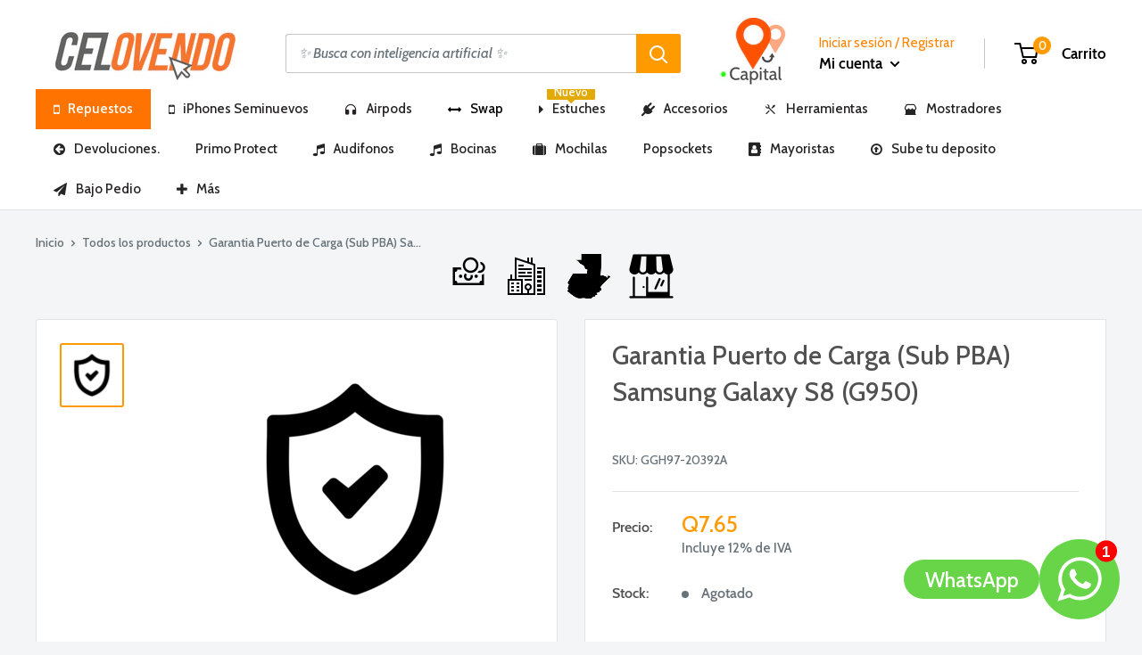

--- FILE ---
content_type: text/html; charset=utf-8
request_url: https://www.celovendo.com/products/garantia-sub-pba-samsung-galaxy-s8-g950
body_size: 91588
content:















<!doctype html>

<html class="no-js" lang="es">
  <head>
      
 <script>
if(document.location.href.indexOf('https://www.celovendo.com/collections/all?sort_by=best-selling') > -1) { 
document.location.href = 'https://www.celovendo.com/collections/all';
}
</script>
    <meta charset="utf-8"> 
    <meta http-equiv="X-UA-Compatible" content="IE=edge,chrome=1">
    <meta name="viewport" content="width=device-width, initial-scale=1.0, height=device-height, minimum-scale=1.0, maximum-scale=1.0">
    <meta name="theme-color" content="#ff9b00"><title>Garantia Puerto de Carga (Sub PBA) Samsung Galaxy S8 (G950) &ndash; Celovendo. Repuestos para celulares en Guatemala.
</title><link rel="canonical" href="https://www.celovendo.com/products/garantia-sub-pba-samsung-galaxy-s8-g950"><link rel="shortcut icon" href="//www.celovendo.com/cdn/shop/files/Fav_32x32.jpg?v=1613759518" type="image/png"><link rel="preload" as="style" href="https://cdnjs.cloudflare.com/ajax/libs/bootstrap-modal/2.2.6/css/bootstrap-modal.css">
    
    

















	






























<meta property="og:type" content="product">
  <meta property="og:title" content="Garantia Puerto de Carga (Sub PBA) Samsung Galaxy S8 (G950)">


    <meta property="og:image" content="http://www.celovendo.com/cdn/shop/products/X8G67zM1SLanqtPEWf3U_medium_vnBW9gf7TOKRV93voAJl_R6A6QWKeRTin5ajkcMBa_medium_shield_x700__1_320x_89cbbe5f-8ae9-477a-a04f-51e8cb7214b6_1024x.png?v=1633386875">
    <meta property="og:image:secure_url" content="https://www.celovendo.com/cdn/shop/products/X8G67zM1SLanqtPEWf3U_medium_vnBW9gf7TOKRV93voAJl_R6A6QWKeRTin5ajkcMBa_medium_shield_x700__1_320x_89cbbe5f-8ae9-477a-a04f-51e8cb7214b6_1024x.png?v=1633386875"><meta property="product:price:amount" content="7.65">
  <meta property="product:price:currency" content="GTQ"><meta property="og:url" content="https://www.celovendo.com/products/garantia-sub-pba-samsung-galaxy-s8-g950">
<meta property="og:site_name" content="Celovendo. Repuestos para celulares en Guatemala."><meta name="twitter:card" content="summary"><meta name="twitter:title" content="Garantia Puerto de Carga (Sub PBA) Samsung Galaxy S8 (G950)">
  <meta name="twitter:description" content="">
  <meta name="twitter:image" content="https://www.celovendo.com/cdn/shop/products/X8G67zM1SLanqtPEWf3U_medium_vnBW9gf7TOKRV93voAJl_R6A6QWKeRTin5ajkcMBa_medium_shield_x700__1_320x_89cbbe5f-8ae9-477a-a04f-51e8cb7214b6_600x600_crop_center.png?v=1633386875">
<link rel="preconnect" href="//fonts.shopifycdn.com">
    <link rel="dns-prefetch" href="//productreviews.shopifycdn.com">
    <link rel="dns-prefetch" href="//maps.googleapis.com">
    <link rel="dns-prefetch" href="//maps.gstatic.com">

    <!-- "snippets/buddha-megamenu-before.liquid" was not rendered, the associated app was uninstalled -->
  <!-- "snippets/buddha-megamenu.liquid" was not rendered, the associated app was uninstalled -->
  
  <script>window.performance && window.performance.mark && window.performance.mark('shopify.content_for_header.start');</script><meta name="facebook-domain-verification" content="gd23p6r12ak8b6j277u98jdku315w7">
<meta name="google-site-verification" content="X5Cf91RvAgFIj4Jmg-IfWxQYfFDt5YuMACgo8Du-xAc">
<meta id="shopify-digital-wallet" name="shopify-digital-wallet" content="/14153600/digital_wallets/dialog">
<link rel="alternate" type="application/json+oembed" href="https://www.celovendo.com/products/garantia-sub-pba-samsung-galaxy-s8-g950.oembed">
<script async="async" src="/checkouts/internal/preloads.js?locale=es-GT"></script>
<script id="shopify-features" type="application/json">{"accessToken":"f5887704295e959fc53001658a002425","betas":["rich-media-storefront-analytics"],"domain":"www.celovendo.com","predictiveSearch":true,"shopId":14153600,"locale":"es"}</script>
<script>var Shopify = Shopify || {};
Shopify.shop = "celovendo-gt.myshopify.com";
Shopify.locale = "es";
Shopify.currency = {"active":"GTQ","rate":"1.0"};
Shopify.country = "GT";
Shopify.theme = {"name":"Noviembre 2025 - AI Search","id":152782373105,"schema_name":"Warehouse","schema_version":"1.5.1","theme_store_id":null,"role":"main"};
Shopify.theme.handle = "null";
Shopify.theme.style = {"id":null,"handle":null};
Shopify.cdnHost = "www.celovendo.com/cdn";
Shopify.routes = Shopify.routes || {};
Shopify.routes.root = "/";</script>
<script type="module">!function(o){(o.Shopify=o.Shopify||{}).modules=!0}(window);</script>
<script>!function(o){function n(){var o=[];function n(){o.push(Array.prototype.slice.apply(arguments))}return n.q=o,n}var t=o.Shopify=o.Shopify||{};t.loadFeatures=n(),t.autoloadFeatures=n()}(window);</script>
<script id="shop-js-analytics" type="application/json">{"pageType":"product"}</script>
<script defer="defer" async type="module" src="//www.celovendo.com/cdn/shopifycloud/shop-js/modules/v2/client.init-shop-cart-sync_CvZOh8Af.es.esm.js"></script>
<script defer="defer" async type="module" src="//www.celovendo.com/cdn/shopifycloud/shop-js/modules/v2/chunk.common_3Rxs6Qxh.esm.js"></script>
<script type="module">
  await import("//www.celovendo.com/cdn/shopifycloud/shop-js/modules/v2/client.init-shop-cart-sync_CvZOh8Af.es.esm.js");
await import("//www.celovendo.com/cdn/shopifycloud/shop-js/modules/v2/chunk.common_3Rxs6Qxh.esm.js");

  window.Shopify.SignInWithShop?.initShopCartSync?.({"fedCMEnabled":true,"windoidEnabled":true});

</script>
<script>(function() {
  var isLoaded = false;
  function asyncLoad() {
    if (isLoaded) return;
    isLoaded = true;
    var urls = ["https:\/\/sdks.automizely.com\/recommendations\/v1\/pz-recommendations.umd.js?connection_id=54153095c698013a5f7e9fd101232821_v1\u0026org_id=02d003d262f99232a4da64bdb6e43d02_v1\u0026app_key=celovendo-gt\u0026app_name=personalization\u0026shop=celovendo-gt.myshopify.com","https:\/\/requestquote.w3apps.co\/js\/app.js?shop=celovendo-gt.myshopify.com","https:\/\/na.shgcdn3.com\/pixel-collector.js?shop=celovendo-gt.myshopify.com"];
    for (var i = 0; i < urls.length; i++) {
      var s = document.createElement('script');
      s.type = 'text/javascript';
      s.async = true;
      s.src = urls[i];
      var x = document.getElementsByTagName('script')[0];
      x.parentNode.insertBefore(s, x);
    }
  };
  if(window.attachEvent) {
    window.attachEvent('onload', asyncLoad);
  } else {
    window.addEventListener('load', asyncLoad, false);
  }
})();</script>
<script id="__st">var __st={"a":14153600,"offset":-21600,"reqid":"06da3b5b-f23a-4882-a1bc-8efe150c0f30-1768789505","pageurl":"www.celovendo.com\/products\/garantia-sub-pba-samsung-galaxy-s8-g950","u":"629848c5f2da","p":"product","rtyp":"product","rid":1503289868311};</script>
<script>window.ShopifyPaypalV4VisibilityTracking = true;</script>
<script id="form-persister">!function(){'use strict';const t='contact',e='new_comment',n=[[t,t],['blogs',e],['comments',e],[t,'customer']],o='password',r='form_key',c=['recaptcha-v3-token','g-recaptcha-response','h-captcha-response',o],s=()=>{try{return window.sessionStorage}catch{return}},i='__shopify_v',u=t=>t.elements[r],a=function(){const t=[...n].map((([t,e])=>`form[action*='/${t}']:not([data-nocaptcha='true']) input[name='form_type'][value='${e}']`)).join(',');var e;return e=t,()=>e?[...document.querySelectorAll(e)].map((t=>t.form)):[]}();function m(t){const e=u(t);a().includes(t)&&(!e||!e.value)&&function(t){try{if(!s())return;!function(t){const e=s();if(!e)return;const n=u(t);if(!n)return;const o=n.value;o&&e.removeItem(o)}(t);const e=Array.from(Array(32),(()=>Math.random().toString(36)[2])).join('');!function(t,e){u(t)||t.append(Object.assign(document.createElement('input'),{type:'hidden',name:r})),t.elements[r].value=e}(t,e),function(t,e){const n=s();if(!n)return;const r=[...t.querySelectorAll(`input[type='${o}']`)].map((({name:t})=>t)),u=[...c,...r],a={};for(const[o,c]of new FormData(t).entries())u.includes(o)||(a[o]=c);n.setItem(e,JSON.stringify({[i]:1,action:t.action,data:a}))}(t,e)}catch(e){console.error('failed to persist form',e)}}(t)}const f=t=>{if('true'===t.dataset.persistBound)return;const e=function(t,e){const n=function(t){return'function'==typeof t.submit?t.submit:HTMLFormElement.prototype.submit}(t).bind(t);return function(){let t;return()=>{t||(t=!0,(()=>{try{e(),n()}catch(t){(t=>{console.error('form submit failed',t)})(t)}})(),setTimeout((()=>t=!1),250))}}()}(t,(()=>{m(t)}));!function(t,e){if('function'==typeof t.submit&&'function'==typeof e)try{t.submit=e}catch{}}(t,e),t.addEventListener('submit',(t=>{t.preventDefault(),e()})),t.dataset.persistBound='true'};!function(){function t(t){const e=(t=>{const e=t.target;return e instanceof HTMLFormElement?e:e&&e.form})(t);e&&m(e)}document.addEventListener('submit',t),document.addEventListener('DOMContentLoaded',(()=>{const e=a();for(const t of e)f(t);var n;n=document.body,new window.MutationObserver((t=>{for(const e of t)if('childList'===e.type&&e.addedNodes.length)for(const t of e.addedNodes)1===t.nodeType&&'FORM'===t.tagName&&a().includes(t)&&f(t)})).observe(n,{childList:!0,subtree:!0,attributes:!1}),document.removeEventListener('submit',t)}))}()}();</script>
<script integrity="sha256-4kQ18oKyAcykRKYeNunJcIwy7WH5gtpwJnB7kiuLZ1E=" data-source-attribution="shopify.loadfeatures" defer="defer" src="//www.celovendo.com/cdn/shopifycloud/storefront/assets/storefront/load_feature-a0a9edcb.js" crossorigin="anonymous"></script>
<script data-source-attribution="shopify.dynamic_checkout.dynamic.init">var Shopify=Shopify||{};Shopify.PaymentButton=Shopify.PaymentButton||{isStorefrontPortableWallets:!0,init:function(){window.Shopify.PaymentButton.init=function(){};var t=document.createElement("script");t.src="https://www.celovendo.com/cdn/shopifycloud/portable-wallets/latest/portable-wallets.es.js",t.type="module",document.head.appendChild(t)}};
</script>
<script data-source-attribution="shopify.dynamic_checkout.buyer_consent">
  function portableWalletsHideBuyerConsent(e){var t=document.getElementById("shopify-buyer-consent"),n=document.getElementById("shopify-subscription-policy-button");t&&n&&(t.classList.add("hidden"),t.setAttribute("aria-hidden","true"),n.removeEventListener("click",e))}function portableWalletsShowBuyerConsent(e){var t=document.getElementById("shopify-buyer-consent"),n=document.getElementById("shopify-subscription-policy-button");t&&n&&(t.classList.remove("hidden"),t.removeAttribute("aria-hidden"),n.addEventListener("click",e))}window.Shopify?.PaymentButton&&(window.Shopify.PaymentButton.hideBuyerConsent=portableWalletsHideBuyerConsent,window.Shopify.PaymentButton.showBuyerConsent=portableWalletsShowBuyerConsent);
</script>
<script data-source-attribution="shopify.dynamic_checkout.cart.bootstrap">document.addEventListener("DOMContentLoaded",(function(){function t(){return document.querySelector("shopify-accelerated-checkout-cart, shopify-accelerated-checkout")}if(t())Shopify.PaymentButton.init();else{new MutationObserver((function(e,n){t()&&(Shopify.PaymentButton.init(),n.disconnect())})).observe(document.body,{childList:!0,subtree:!0})}}));
</script>

<script>window.performance && window.performance.mark && window.performance.mark('shopify.content_for_header.end');</script>
  





  <script type="text/javascript">
    
      window.__shgMoneyFormat = window.__shgMoneyFormat || {"GTQ":{"currency":"GTQ","currency_symbol":"Q","currency_symbol_location":"left","decimal_places":2,"decimal_separator":".","thousands_separator":","}};
    
    window.__shgCurrentCurrencyCode = window.__shgCurrentCurrencyCode || {
      currency: "GTQ",
      currency_symbol: "Q",
      decimal_separator: ".",
      thousands_separator: ",",
      decimal_places: 2,
      currency_symbol_location: "left"
    };
  </script>







































<script type="text/javascript">window.moneyFormat = "Q{{amount}}";
    window.shopCurrency = "GTQ";
    window.assetsUrl = '//www.celovendo.com/cdn/shop/t/74/assets/';
  </script>
  <link href="//www.celovendo.com/cdn/shop/t/74/assets/globo.alsobought.css?v=77766102927754377581762161608" rel="stylesheet" type="text/css" media="all" />  <script src="//www.celovendo.com/cdn/shop/t/74/assets/globo.alsobought.js?v=129888520545070991031762161608" data-instant-track type="text/javascript"></script>
  <script data-instant-track>
    var globoAlsoBought = new globoAlsoBought({
      apiUrl: "https://related-products.globosoftware.net/v2/public/api",
      shop: "celovendo-gt.myshopify.com",
      domain: "www.celovendo.com",
      view_name: 'globo.related',
      cart_properties_name: 'utm_source',
      cart_properties_value: 'globoRelatedProducts',
      manualRecommendations: {"466837930025":["466842714153","1503283576855"]},
      discount: false,
      redirect: true,
      exclude_tags: [],
      carousel_items: 6,
      carousel_autoplay: false,
      productBoughtTogether: {
        enable: true,
        limit: 10,
        random: false,
        template: 3,
        thisItem: false,
        conditions: ["manual"]
      },
      productRelated: {
        enable: true,
        limit: 10,
        random: false,
        template: 1,
        thisItem: false,
        conditions: ["vendor","type","collection","tags","global"]
      },
      cart: {
        enable: true,
        limit: 10,
        random: false,
        template: 3,
        conditions: ["manual","bought_together","tags","global"],
        products: [

]
      },product: {
          id: 1503289868311,
          title: "Garantia Puerto de Carga (Sub PBA) Samsung Galaxy S8 (G950)",
          handle: "garantia-sub-pba-samsung-galaxy-s8-g950",
          price: 765,
          compare_at_price: 765,
          images: ["//www.celovendo.com/cdn/shop/products/X8G67zM1SLanqtPEWf3U_medium_vnBW9gf7TOKRV93voAJl_R6A6QWKeRTin5ajkcMBa_medium_shield_x700__1_320x_89cbbe5f-8ae9-477a-a04f-51e8cb7214b6.png?v=1633386875"],
          variants: [{"id":12987842527255,"title":"Default Title","option1":"Default Title","option2":null,"option3":null,"sku":"GGH97-20392A","requires_shipping":false,"taxable":true,"featured_image":null,"available":true,"name":"Garantia Puerto de Carga (Sub PBA) Samsung Galaxy S8 (G950)","public_title":null,"options":["Default Title"],"price":765,"weight":0,"compare_at_price":765,"inventory_quantity":-20,"inventory_management":null,"inventory_policy":"continue","barcode":null,"requires_selling_plan":false,"selling_plan_allocations":[]}],
          available: true,
          vendor: "Celovendo. Repuestos para celulares en Guatemala.",
          product_type: "Garantia",
          tags: ["garantia"],
          collection:"best-selling-collection"},no_image_url: "https://cdn.shopify.com/s/images/admin/no-image-large.gif"
    });
  </script>
  

    

















	



































 















 












  <script type="application/ld+json">
  {
    "@context": "http://schema.org",
    "@type": "Product",
    "offers": [


        {
          "@type": "Offer",
          "name": "Default Title",
          "availability":"https://schema.org/InStock",
          "price": "",
          "priceCurrency": "GTQ",
          "priceValidUntil": "2026-01-28","sku": "GGH97-20392A","url": "/products/garantia-sub-pba-samsung-galaxy-s8-g950/products/garantia-sub-pba-samsung-galaxy-s8-g950?variant=12987842527255"
        }
],

    "brand": {
      "name": "Celovendo. Repuestos para celulares en Guatemala."
    },
    "name": "Garantia Puerto de Carga (Sub PBA) Samsung Galaxy S8 (G950)",
    "description": "",
    "category": "Garantia",
    "url": "/products/garantia-sub-pba-samsung-galaxy-s8-g950/products/garantia-sub-pba-samsung-galaxy-s8-g950",
    "sku": "GGH97-20392A",
    "image": {
      "@type": "ImageObject",
      "url": "https://www.celovendo.com/cdn/shop/products/X8G67zM1SLanqtPEWf3U_medium_vnBW9gf7TOKRV93voAJl_R6A6QWKeRTin5ajkcMBa_medium_shield_x700__1_320x_89cbbe5f-8ae9-477a-a04f-51e8cb7214b6_1024x.png?v=1633386875",
      "image": "https://www.celovendo.com/cdn/shop/products/X8G67zM1SLanqtPEWf3U_medium_vnBW9gf7TOKRV93voAJl_R6A6QWKeRTin5ajkcMBa_medium_shield_x700__1_320x_89cbbe5f-8ae9-477a-a04f-51e8cb7214b6_1024x.png?v=1633386875",
      "name": "Garantia Puerto de Carga (Sub PBA) Samsung Galaxy S8 (G950)",
      "width": "1024",
      "height": "1024"
    }
  }
  </script>


    <script>
      // This allows to expose several variables to the global scope, to be used in scripts
      window.theme = {
        template: "product",
        localeRootUrl: '',
        shopCurrency: "GTQ",
        cartCount: 0,
        customerId: null,
        moneyFormat: "Q{{amount}}",
        moneyWithCurrencyFormat: "{{amount}} GTQ",
        useNativeMultiCurrency: false,
        currencyConversionEnabled: false,
        currencyConversionMoneyFormat: "money_format",
        currencyConversionRoundAmounts: false,
        showDiscount: true,
        discountMode: "saving",
        searchMode: "product",
        cartType: "page"
      };

      window.languages = {
        collectionOnSaleLabel: "Precio Mayorista",
        productFormUnavailable: "No disponible",
        productFormAddToCart: "+ Agregar al carrito",
        productFormSoldOut: "Agotado",
        shippingEstimatorNoResults: "No se pudo encontrar envío para su dirección.",
        shippingEstimatorOneResult: "Hay una tarifa de envío para su dirección :",
        shippingEstimatorMultipleResults: "Hay {{count}} tarifas de envío para su dirección :",
        shippingEstimatorErrors: "Hay algunos errores :"
      };

      window.lazySizesConfig = {
        loadHidden: false,
        hFac: 0.8,
        expFactor: 3,
        customMedia: {
          '--phone': '(max-width: 640px)',
          '--tablet': '(min-width: 641px) and (max-width: 1023px)',
          '--lap': '(min-width: 1024px)'
        }
      };

      document.documentElement.className = document.documentElement.className.replace('no-js', 'js');

      // This code is done to force reload the page when the back button is hit (which allows to fix stale data on cart, for instance)
      if (performance.navigation.type === 2) {
        location.reload(true);
      }
    </script>

    <script>
      window.customerInfo = {
        isLoggedIn: null,
        tags: null
      };
    </script>

	  <script src="https://ajax.googleapis.com/ajax/libs/jquery/3.4.1/jquery.min.js"></script>
    <script src="https://cdnjs.cloudflare.com/ajax/libs/jqueryui/1.12.1/jquery-ui.min.js" type="text/javascript"></script>
    <script type="text/javascript" src="//cdnjs.cloudflare.com/ajax/libs/jqueryui-touch-punch/0.2.3/jquery.ui.touch-punch.min.js"></script>
    <script src="//www.celovendo.com/cdn/shop/t/74/assets/lazysizes.min.js?v=38423348123636194381762161608" async></script>
    <script src="//www.celovendo.com/cdn/shop/t/74/assets/search-template.js?v=121755786573634324991768512906" async></script>


    
<script src="//polyfill-fastly.net/v3/polyfill.min.js?unknown=polyfill&features=fetch,Element.prototype.closest,Element.prototype.matches,Element.prototype.remove,Element.prototype.classList,Array.prototype.includes,Array.prototype.fill,String.prototype.includes,String.prototype.padStart,Object.assign,CustomEvent,Intl,URL,DOMTokenList,IntersectionObserver,IntersectionObserverEntry" defer></script>
    <script src="//www.celovendo.com/cdn/shop/t/74/assets/libs.min.js?v=36629197183099365621762161608" defer></script>
    <script src="//www.celovendo.com/cdn/shop/t/74/assets/theme.js?v=174216221079124141741763691120" defer></script>
    <script src="//www.celovendo.com/cdn/shop/t/74/assets/custom.js?v=73856274714334160591762161608" defer></script>
     <script type="text/javascript" src="https://stackpath.bootstrapcdn.com/bootstrap/4.3.1/js/bootstrap.min.js"></script>
    <script type="text/javascript" src="https://cdnjs.cloudflare.com/ajax/libs/quagga/0.12.1/quagga.js"></script>

    <link rel="stylesheet" href="//www.celovendo.com/cdn/shop/t/74/assets/theme.scss.css?v=30495412557673846461766347394">
    <link rel="stylesheet" href="https://cdnjs.cloudflare.com/ajax/libs/jqueryui/1.12.1/jquery-ui.css" type="text/css" media="all" />
  
<link href="//www.celovendo.com/cdn/shop/t/74/assets/v3globomenu.css?v=22740593765551230461762161608" rel="stylesheet" type="text/css" media="all">
<script>
  var MenuApp = {
    shop 	: 'celovendo-gt.myshopify.com',
    menu	: "main-menu",
    themeId	: 0,
    menuClass	: 'globomenu globomenu-main globomenu-horizontal globomenu-transition-fade globomenu-items-align-center globomenu-sub-indicators  globomenu-trigger-hover globomenu-responsive globomenu-responsive-collapse ',
    mobileBtn	: '<a class=" globomenu-responsive-toggle globomenu-responsive-toggle-content-align-center"><i class="fa fa-bars"></i>Menu</a>',
    linkLists	: {
      



        'main-menu':{
		  title : "Menu Principal",
    	  items : ["/collections/apple"


],
    	  names : ["Cargando..."


]
      	},
      



        'footer':{
		  title : "Menu inferior",
    	  items : ["/search","/pages/about-us"


],
    	  names : ["Buscar","Acerca de Nosotros."


]
      	},
      



        'apple':{
		  title : "Apple ",
    	  items : ["/collections/repuestos-iphone-6","/collections/iphone-6s","/collections/repuestos-iphone-6s-plus","/collections/iphone-7-plus"


],
    	  names : ["iPhone 6+","iPhone 6s","iPhone 6s Plus","Repuestos iPhone 7 Plus"


]
      	},
      



        'samsung':{
		  title : "Samsung",
    	  items : ["/collections/samsung-j320","/","/","/collections/galaxy-s7-g930","/collections/galaxy-s7-edge-g935","/","/","/","/","/","/","/collections/galaxy-j5-prime","/collections/galaxy-j5-j500","/","/","/","/","/"


],
    	  names : ["Galaxy J3 (J320)","Galaxy S8 Plus","Galaxy S8","Galaxy S7 (G930)","Galaxy S7 Edge (G935) ","Galaxy S6 Edge Plus","Galaxy S6 (G920)","Galaxy S5 (G900)","Galaxy J7 Prime","Galaxy J7 (J710) ","Galaxy J7 (J700)","Galaxy J5 prime","Galaxy (J500)","Galaxy A7 (A700)","Galaxy J1 (J110)","Galaxy J1 (J120)","Galaxy J3 (J310)","Galaxy A510"


]
      	},
      



        'huawei':{
		  title : "Huawei",
    	  items : ["/collections/huawei-p8","/collections/huawei-p9"


],
    	  names : ["P8","P9"


]
      	},
      



        'informacion-y-documentos':{
		  title : "Información",
    	  items : ["/pages/bancos","https://www.celovendo.com/pages/confirma-tu-deposito","https://www.celovendo.com/pages/garantias-2021","https://www.celovendo.com/account/register","https://www.celovendo.com/pages/nosotros","https://www.celovendo.com/pages/buscador-con-inteligencia-artificial","https://www.celovendo.com/pages/aviso-de-marcas"


],
    	  names : ["Cuentas bancarias Autorizadas","Sube tu Deposito","Política de garantía","Mayoristas","Nuestro Equipo","Buscador con Inteligencia Artificial","Propiedad Intelectual"


]
      	},
      



        'mi-cuenta':{
		  title : "Mi cuenta",
    	  items : ["https://www.celovendo.com/account?p=0","http://cambios.celovendo.com/"


],
    	  names : ["Mi cuenta","Centro de Devoluciones"


]
      	},
      



        'menu':{
		  title : "Navega! ",
    	  items : ["/collections/apple","/collections","/collections"


],
    	  names : ["Repuestos Apple","Repuestos Samsung","Repuestos Huawei"


]
      	},
      



        '260969889849-child-f24a15ae51e339231301f73ac8d85fb7-legacy-repuestos-apple':{
		  title : "Repuestos Apple",
    	  items : ["https://www.celovendo.com/collections/iphone-5s","https://www.celovendo.com/collections/repuestos-iphone-se","https://www.celovendo.com/collections/repuestos-iphone-6","https://www.celovendo.com/collections/iphone-6s","https://www.celovendo.com/collections/repuestos-iphone-6s-plus","https://www.celovendo.com/collections/repuestos-iphone-8","https://www.celovendo.com/collections/iphone-7-plus","https://www.celovendo.com/collections/repuestos-iphone-9","https://www.celovendo.com/collections/repuestos-iphone-8-plus","https://www.celovendo.com/collections/pantalla-para-iphone-x","https://www.celovendo.com/collections/repuestos-iphonexr-guatemala","https://www.celovendo.com/collections/repuestos-iphone-xs","https://www.celovendo.com/collections/iphone-xs-max"


],
    	  names : ["iPhone 5S","iPhone SE","iPhone 6+","iPhone 6S","iPhone 6S+","iPhone 7","iPhone 7+","iPhone 8","iPhone 8+","iPhone X","iPhone XR","iPhone XS","iPhone XS Max"


]
      	},
      



        '260970315833-child-723c33fe82aa14409b3f2a8457c050d6-legacy-repuestos-samsung':{
		  title : "Repuestos Samsung",
    	  items : ["https://www.celovendo.com/collections/samsung-j4","https://www.celovendo.com/collections/repuestos-samsung-j4-plus","https://www.celovendo.com/collections/repuestos-para-samsung-j8","https://www.celovendo.com/collections/repuestos-samsung-a10-guatemala","https://www.celovendo.com/collections/repuestos-para-samsung-a20","https://www.celovendo.com/collections/samsung-a30","https://www.celovendo.com/collections/pantallas-samsung-a50-en-guatemala-celovendo-com","https://www.celovendo.com/collections/repuestos-samsung-a70","https://www.celovendo.com/collections/repuestos-samsung-a80-guatemala","https://www.celovendo.com/collections/repuestos-samsung-galaxy-s8-g950","https://www.celovendo.com/collections/repuestos-samsung-galaxy-s8-plus","https://www.celovendo.com/collections/samsung-galaxy-s9-g960","https://www.celovendo.com/collections/repuestos-para-samsung-galaxy-s9-g965","https://www.celovendo.com/collections/repuestos-samsung-s10-guatemala","https://www.celovendo.com/collections/repuestos-samsung-galaxy-note-10","https://www.celovendo.com/collections/repuestos-para-samsung-note-10","https://www.celovendo.com/collections/samsung-note-9","https://www.celovendo.com/collections/repuestos-para-samsung-note-8"


],
    	  names : ["J4","J4+","J8","A10","A20","A30","A50","A70","A80","S8","S8+","S9","S9+","S10 / S10+ / S10E","Note 10+","Note 10","Note 9","Note 8"


]
      	},
      



        'customer-account-main-menu':{
		  title : "Menú principal de la cuenta de cliente",
    	  items : ["/","https://shopify.com/14153600/account/orders?locale=es&region_country=GT"


],
    	  names : ["Tienda","Orders"


]
      	}
      
  	}
  };
</script>

<script id="globo-hidden-menu" type="text/html">
<li class="globomenu-item  globomenu-item-level-0 globomenu-item-has-children globomenu-has-submenu-drop globomenu-has-submenu-mega">
                    <a title="Repuestos" class="globomenu-target  globomenu-target-with-icon globomenu-item-layout-icon_left globomenu-item-layout-icon_left globomenu-target-with-icon globomenu-item-layout-icon_left" href="/"><i class="globomenu-icon fa fa-mobile-phone"></i><span class="globomenu-target-title globomenu-target-text">Repuestos</span><i class="globomenu-retractor fa fa-times"></i></a><ul class="globomenu-submenu globomenu-submenu-drop globomenu-submenu-type-mega globomenu-submenu-align-full_width"><li class="globomenu-item  globomenu-tabs globomenu-has-submenu-drop globomenu-tab-layout-left globomenu-tabs-show-default globomenu-column globomenu-column-full"><ul class="globomenu-submenu globomenu-tabs-group globomenu-submenu-type-tabs-group globomenu-column globomenu-column-1-5"><li class="globomenu-item  globomenu-tab globomenu-item-has-children globomenu-has-submenu-drop globomenu-column globomenu-column-full">
                    <a title="Apple" class="globomenu-target  globomenu-target-with-icon globomenu-item-layout-icon_left globomenu-item-layout-icon_left globomenu-target-with-icon globomenu-item-layout-icon_left" href="https://www.celovendo.com/collections/repuestos-apple-1"><i class="globomenu-icon fa fa-apple"></i><span class="globomenu-target-title globomenu-target-text">Apple</span><i class="globomenu-retractor fa fa-times"></i></a><ul class="globomenu-submenu globomenu-tab-content-panel globomenu-column globomenu-column-4-5"><li class="globomenu-item  globomenu-item-header globomenu-has-submenu-stack globomenu-column globomenu-column-1-5">
                    <a title="iPhone" class="globomenu-target " href="https://www.celovendo.com/collections/iphone"><span class="globomenu-target-title globomenu-target-text">iPhone</span><i class="globomenu-retractor fa fa-times"></i></a><ul class="globomenu-submenu globomenu-submenu-type-stack"><li class="globomenu-item  gin">
                    <a title="iPhone 13 Pro Max" class="globomenu-target  globomenu-target-with-icon globomenu-item-layout-icon_left globomenu-item-layout-icon_left globomenu-target-with-icon globomenu-item-layout-icon_left" href="https://www.celovendo.com/collections/repuestos-para-iphone-13-pro-max-guatemala"><i class="globomenu-icon fa fa-mobile-phone"></i><span class="globomenu-target-title globomenu-target-text">iPhone 13 Pro Max<span class="gm-badge"><span class="gm-badge-bubble orange">Nuevo!</span></span></span></a></li><li class="globomenu-item  gin">
                    <a title="iPhone 13" class="globomenu-target  globomenu-target-with-icon globomenu-item-layout-icon_left globomenu-item-layout-icon_left globomenu-target-with-icon globomenu-item-layout-icon_left" href="https://www.celovendo.com/collections/repuestos-para-iphone-13-guatemala"><i class="globomenu-icon fa fa-mobile-phone"></i><span class="globomenu-target-title globomenu-target-text">iPhone 13<span class="gm-badge"><span class="gm-badge-bubble orange">Nuevo</span></span></span></a></li><li class="globomenu-item  gin">
                    <a title="iPhone 13 Pro" class="globomenu-target  globomenu-target-with-icon globomenu-item-layout-icon_left globomenu-item-layout-icon_left globomenu-target-with-icon globomenu-item-layout-icon_left" href="https://www.celovendo.com/collections/repuestos-para-iphone-13-pro"><i class="globomenu-icon fa fa-mobile-phone"></i><span class="globomenu-target-title globomenu-target-text">iPhone 13 Pro<span class="gm-badge"><span class="gm-badge-bubble orange">Nuevo!</span></span></span></a></li><li class="globomenu-item  gin">
                    <a title="iPhone 13 Mini" class="globomenu-target  globomenu-target-with-icon globomenu-item-layout-icon_left globomenu-item-layout-icon_left globomenu-target-with-icon globomenu-item-layout-icon_left" href="https://www.celovendo.com/collections/repuestos-para-iphone-13-mini-guatemala-2"><i class="globomenu-icon fa fa-mobile-phone"></i><span class="globomenu-target-title globomenu-target-text">iPhone 13 Mini<span class="gm-badge"><span class="gm-badge-bubble orange">Nuevo!</span></span></span></a></li><li class="globomenu-item  gin">
                    <a title="iPhone 12 Pro Max" class="globomenu-target  globomenu-target-with-icon globomenu-item-layout-icon_left globomenu-item-layout-icon_left globomenu-target-with-icon globomenu-item-layout-icon_left" href="https://www.celovendo.com/collections/repuestos-para-iphone-12-pro-max"><i class="globomenu-icon fa fa-mobile-phone"></i><span class="globomenu-target-title globomenu-target-text">iPhone 12 Pro Max</span></a></li><li class="globomenu-item  gin">
                    <a title="iPhone 12 / 12 Pro" class="globomenu-target  globomenu-target-with-icon globomenu-item-layout-icon_left globomenu-item-layout-icon_left globomenu-target-with-icon globomenu-item-layout-icon_left" href="https://www.celovendo.com/collections/repuestos-iphone-12"><i class="globomenu-icon fa fa-mobile-phone"></i><span class="globomenu-target-title globomenu-target-text">iPhone 12 / 12 Pro</span></a></li><li class="globomenu-item  gin">
                    <a title="iPhone 12 Mini" class="globomenu-target  globomenu-target-with-icon globomenu-item-layout-icon_left globomenu-item-layout-icon_left globomenu-target-with-icon globomenu-item-layout-icon_left" href="https://www.celovendo.com/collections/repuestos-para-iphone-12-mini-guatemala"><i class="globomenu-icon fa fa-mobile-phone"></i><span class="globomenu-target-title globomenu-target-text">iPhone 12 Mini</span></a></li><li class="globomenu-item  gin">
                    <a title="iPhone 11 Pro Max" class="globomenu-target  globomenu-target-with-icon globomenu-item-layout-icon_left globomenu-item-layout-icon_left globomenu-target-with-icon globomenu-item-layout-icon_left" href="https://www.celovendo.com/collections/repuestos-para-iphone-11-pro-max-guatemala"><i class="globomenu-icon fa fa-mobile-phone"></i><span class="globomenu-target-title globomenu-target-text">iPhone 11 Pro Max</span></a></li><li class="globomenu-item  gin">
                    <a title="iPhone 11 Pro" class="globomenu-target  globomenu-target-with-icon globomenu-item-layout-icon_left globomenu-item-layout-icon_left globomenu-target-with-icon globomenu-item-layout-icon_left" href="https://www.celovendo.com/collections/repuestos-para-iphone-11-pro"><i class="globomenu-icon fa fa-mobile-phone"></i><span class="globomenu-target-title globomenu-target-text">iPhone 11 Pro</span></a></li><li class="globomenu-item  gin">
                    <a title="iPhone SE 2" class="globomenu-target  globomenu-target-with-icon globomenu-item-layout-icon_left globomenu-item-layout-icon_left globomenu-target-with-icon globomenu-item-layout-icon_left" href="https://www.celovendo.com/collections/repuestos-iphone-se-2"><i class="globomenu-icon fa fa-mobile-phone"></i><span class="globomenu-target-title globomenu-target-text">iPhone SE 2</span></a></li><li class="globomenu-item  gin">
                    <a title="iPhone 11" class="globomenu-target  globomenu-target-with-icon globomenu-item-layout-icon_left globomenu-item-layout-icon_left globomenu-target-with-icon globomenu-item-layout-icon_left" href="https://www.celovendo.com/collections/repuestos-para-iphone-11"><i class="globomenu-icon fa fa-mobile-phone"></i><span class="globomenu-target-title globomenu-target-text">iPhone 11</span></a></li><li class="globomenu-item  gin">
                    <a title="IPhone XS Max" class="globomenu-target  globomenu-target-with-icon globomenu-item-layout-icon_left globomenu-item-layout-icon_left globomenu-target-with-icon globomenu-item-layout-icon_left" href="https://www.celovendo.com/collections/iphone-xs-max"><i class="globomenu-icon fa fa-mobile-phone"></i><span class="globomenu-target-title globomenu-target-text">IPhone XS Max</span></a></li><li class="globomenu-item  gin">
                    <a title="iPhone XS" class="globomenu-target  globomenu-target-with-icon globomenu-item-layout-icon_left globomenu-item-layout-icon_left globomenu-target-with-icon globomenu-item-layout-icon_left" href="https://www.celovendo.com/collections/repuestos-iphone-xs"><i class="globomenu-icon fa fa-mobile-phone"></i><span class="globomenu-target-title globomenu-target-text">iPhone XS</span></a></li><li class="globomenu-item  gin">
                    <a title="iPhone XR" class="globomenu-target  globomenu-target-with-icon globomenu-item-layout-icon_left globomenu-item-layout-icon_left globomenu-target-with-icon globomenu-item-layout-icon_left" href="https://www.celovendo.com/collections/repuestos-iphonexr-guatemala"><i class="globomenu-icon fa fa-mobile-phone"></i><span class="globomenu-target-title globomenu-target-text">iPhone XR</span></a></li><li class="globomenu-item  gin">
                    <a title="iPhone X" class="globomenu-target  globomenu-target-with-icon globomenu-item-layout-icon_left globomenu-item-layout-icon_left globomenu-target-with-icon globomenu-item-layout-icon_left" href="https://www.celovendo.com/collections/pantalla-para-iphone-x"><i class="globomenu-icon fa fa-mobile-phone"></i><span class="globomenu-target-title globomenu-target-text">iPhone X</span></a></li><li class="globomenu-item  gin">
                    <a title="iPhone 8+" class="globomenu-target  globomenu-target-with-icon globomenu-item-layout-icon_left globomenu-item-layout-icon_left globomenu-target-with-icon globomenu-item-layout-icon_left" href="https://www.celovendo.com/collections/repuestos-iphone-8-plus"><i class="globomenu-icon fa fa-mobile-phone"></i><span class="globomenu-target-title globomenu-target-text">iPhone 8+</span></a></li><li class="globomenu-item  gin">
                    <a title="iPhone 8" class="globomenu-target  globomenu-target-with-icon globomenu-item-layout-icon_left globomenu-item-layout-icon_left globomenu-target-with-icon globomenu-item-layout-icon_left" href="https://www.celovendo.com/collections/repuestos-iphone-9"><i class="globomenu-icon fa fa-mobile-phone"></i><span class="globomenu-target-title globomenu-target-text">iPhone 8</span></a></li><li class="globomenu-item  gin">
                    <a title="iPhone 7+" class="globomenu-target  globomenu-target-with-icon globomenu-item-layout-icon_left globomenu-item-layout-icon_left globomenu-target-with-icon globomenu-item-layout-icon_left" href="https://www.celovendo.com/collections/iphone-7-plus"><i class="globomenu-icon fa fa-mobile-phone"></i><span class="globomenu-target-title globomenu-target-text">iPhone 7+</span></a></li><li class="globomenu-item  gin">
                    <a title="iPhone 7" class="globomenu-target  globomenu-target-with-icon globomenu-item-layout-icon_left globomenu-item-layout-icon_left globomenu-target-with-icon globomenu-item-layout-icon_left" href="https://www.celovendo.com/collections/repuestos-iphone-8"><i class="globomenu-icon fa fa-mobile-phone"></i><span class="globomenu-target-title globomenu-target-text">iPhone 7</span></a></li><li class="globomenu-item  gin">
                    <a title="iPhone 6s+" class="globomenu-target  globomenu-target-with-icon globomenu-item-layout-icon_left globomenu-item-layout-icon_left globomenu-target-with-icon globomenu-item-layout-icon_left" href="https://www.celovendo.com/collections/repuestos-iphone-6s-plus"><i class="globomenu-icon fa fa-mobile-phone"></i><span class="globomenu-target-title globomenu-target-text">iPhone 6s+</span></a></li><li class="globomenu-item  gin">
                    <a title="iPhone 6s" class="globomenu-target  globomenu-target-with-icon globomenu-item-layout-icon_left globomenu-item-layout-icon_left globomenu-target-with-icon globomenu-item-layout-icon_left" href="https://www.celovendo.com/collections/iphone-6s"><i class="globomenu-icon fa fa-mobile-phone"></i><span class="globomenu-target-title globomenu-target-text">iPhone 6s</span></a></li><li class="globomenu-item  gin">
                    <a title="iPhone 6+" class="globomenu-target  globomenu-target-with-icon globomenu-item-layout-icon_left globomenu-item-layout-icon_left globomenu-target-with-icon globomenu-item-layout-icon_left" href="https://www.celovendo.com/collections/repuestos-iphone-6"><i class="globomenu-icon fa fa-mobile-phone"></i><span class="globomenu-target-title globomenu-target-text">iPhone 6+</span></a></li><li class="globomenu-item  gin">
                    <a title="iPhone 6" class="globomenu-target  globomenu-target-with-icon globomenu-item-layout-icon_left globomenu-item-layout-icon_left globomenu-target-with-icon globomenu-item-layout-icon_left" href="https://www.celovendo.com/collections/iphone-6"><i class="globomenu-icon fa fa-mobile-phone"></i><span class="globomenu-target-title globomenu-target-text">iPhone 6</span></a></li><li class="globomenu-item  gin">
                    <a title="iPhone 5s" class="globomenu-target  globomenu-target-with-icon globomenu-item-layout-icon_left globomenu-item-layout-icon_left globomenu-target-with-icon globomenu-item-layout-icon_left" href="https://www.celovendo.com/collections/iphone-5s"><i class="globomenu-icon fa fa-mobile"></i><span class="globomenu-target-title globomenu-target-text">iPhone 5s</span></a></li><li class="globomenu-item  gin">
                    <a title="iPhone 5C" class="globomenu-target  globomenu-target-with-icon globomenu-item-layout-icon_left globomenu-item-layout-icon_left globomenu-target-with-icon globomenu-item-layout-icon_left" href="https://www.celovendo.com/collections/repuestos-para-iphone-5c-1"><i class="globomenu-icon fa fa-mobile"></i><span class="globomenu-target-title globomenu-target-text">iPhone 5C</span></a></li><li class="globomenu-item  gin">
                    <a title="iPhone SE" class="globomenu-target  globomenu-target-with-icon globomenu-item-layout-icon_left globomenu-item-layout-icon_left globomenu-target-with-icon globomenu-item-layout-icon_left" href="https://www.celovendo.com/collections/repuestos-iphone-se"><i class="globomenu-icon fa fa-mobile"></i><span class="globomenu-target-title globomenu-target-text">iPhone SE</span></a></li><li class="globomenu-item  gin">
                    <a title="iPhone 5" class="globomenu-target  globomenu-target-with-icon globomenu-item-layout-icon_left globomenu-item-layout-icon_left globomenu-target-with-icon globomenu-item-layout-icon_left" href="https://www.celovendo.com/collections/iphone-5"><i class="globomenu-icon fa fa-mobile-phone"></i><span class="globomenu-target-title globomenu-target-text">iPhone 5</span></a></li><li class="globomenu-item  gin">
                    <a title="iPod Touch" class="globomenu-target  globomenu-target-with-icon globomenu-item-layout-icon_left globomenu-item-layout-icon_left globomenu-target-with-icon globomenu-item-layout-icon_left" href="https://www.celovendo.com/collections/repuestos-para-ipod-touch"><i class="globomenu-icon fa fa-music"></i><span class="globomenu-target-title globomenu-target-text">iPod Touch</span></a></li></ul></li><li class="globomenu-item  globomenu-item-header globomenu-has-submenu-stack globomenu-column globomenu-column-1-6">
                    <a title="Macbook" class="globomenu-target "><span class="globomenu-target-title globomenu-target-text">Macbook</span><i class="globomenu-retractor fa fa-times"></i></a><ul class="globomenu-submenu globomenu-submenu-type-stack"><li class="globomenu-item  gin">
                    <a title="Macbook Pro" class="globomenu-target  globomenu-target-with-icon globomenu-item-layout-icon_left globomenu-item-layout-icon_left globomenu-target-with-icon globomenu-item-layout-icon_left" href="https://www.celovendo.com/collections/repuestos-macbookpro-guatemala"><i class="globomenu-icon fa fa-laptop"></i><span class="globomenu-target-title globomenu-target-text">Macbook Pro</span></a></li><li class="globomenu-item  gin">
                    <a title="Macbook Air" class="globomenu-target  globomenu-target-with-icon globomenu-item-layout-icon_left globomenu-item-layout-icon_left globomenu-target-with-icon globomenu-item-layout-icon_left" href="https://www.celovendo.com/collections/repuestos-macbookair-guatemala"><i class="globomenu-icon fa fa-laptop"></i><span class="globomenu-target-title globomenu-target-text">Macbook Air</span></a></li><li class="globomenu-item  gin">
                    <a title="Macbook Pro 16&quot; (A2485) - 2021" class="globomenu-target  globomenu-target-with-icon globomenu-item-layout-icon_left globomenu-item-layout-icon_left globomenu-target-with-icon globomenu-item-layout-icon_left" href="https://www.celovendo.com/collections/repuestos-para-macbook-pro-16-pulgadas-late-2021-guatemala"><i class="globomenu-icon fa fa-laptop"></i><span class="globomenu-target-title globomenu-target-text">Macbook Pro 16" (A2485) - 2021</span></a></li><li class="globomenu-item  gin">
                    <a title="Macbook Pro 16&quot; (A2141) 2019" class="globomenu-target  globomenu-target-with-icon globomenu-item-layout-icon_left globomenu-item-layout-icon_left globomenu-target-with-icon globomenu-item-layout-icon_left" href="https://www.celovendo.com/collections/repuestos-para-macbook-pro-16-a2141-guatemala"><i class="globomenu-icon fa fa-laptop"></i><span class="globomenu-target-title globomenu-target-text">Macbook Pro 16" (A2141) 2019</span></a></li><li class="globomenu-item  gin">
                    <a title="Macbook Pro 15&quot; Retina (A1398)" class="globomenu-target  globomenu-target-with-icon globomenu-item-layout-icon_left globomenu-item-layout-icon_left globomenu-target-with-icon globomenu-item-layout-icon_left" href="https://www.celovendo.com/collections/repuestos-para-macbook-pro-de-15-retina-a1398-guatemala"><i class="globomenu-icon fa fa-laptop"></i><span class="globomenu-target-title globomenu-target-text">Macbook Pro 15" Retina (A1398)</span></a></li><li class="globomenu-item  gin">
                    <a title="Macbook Pro 14&quot; A2442" class="globomenu-target  globomenu-target-with-icon globomenu-item-layout-icon_left globomenu-item-layout-icon_left globomenu-target-with-icon globomenu-item-layout-icon_left" href="https://www.celovendo.com/collections/repuestos-para-macbook-pro-14-modelo-a2442-guatemala"><i class="globomenu-icon fa fa-laptop"></i><span class="globomenu-target-title globomenu-target-text">Macbook Pro 14" A2442</span></a></li><li class="globomenu-item  gin">
                    <a title="Macbook Pro 15&quot; A1990" class="globomenu-target  globomenu-target-with-icon globomenu-item-layout-icon_left globomenu-item-layout-icon_left globomenu-target-with-icon globomenu-item-layout-icon_left" href="https://www.celovendo.com/collections/repuestos-para-macbook-pro-15-a1990-guatemala"><i class="globomenu-icon fa fa-laptop"></i><span class="globomenu-target-title globomenu-target-text">Macbook Pro 15" A1990</span></a></li><li class="globomenu-item  gin">
                    <a title="Macbook Pro 13&quot; A2238" class="globomenu-target  globomenu-target-with-icon globomenu-item-layout-icon_left globomenu-item-layout-icon_left globomenu-target-with-icon globomenu-item-layout-icon_left" href="https://www.celovendo.com/collections/repuestos-para-macbook-pro-de-13-a2338-guatemala"><i class="globomenu-icon fa fa-laptop"></i><span class="globomenu-target-title globomenu-target-text">Macbook Pro 13" A2238</span></a></li><li class="globomenu-item  gin">
                    <a title="Macbook Pro 13&quot; A2289" class="globomenu-target  globomenu-target-with-icon globomenu-item-layout-icon_left globomenu-item-layout-icon_left globomenu-target-with-icon globomenu-item-layout-icon_left" href="https://www.celovendo.com/collections/repuestos-para-macbook-pro-13-a2289-guatemala"><i class="globomenu-icon fa fa-laptop"></i><span class="globomenu-target-title globomenu-target-text">Macbook Pro 13" A2289</span></a></li><li class="globomenu-item  gin">
                    <a title="Macbook Pro 13&quot; A2251" class="globomenu-target  globomenu-target-with-icon globomenu-item-layout-icon_left globomenu-item-layout-icon_left globomenu-target-with-icon globomenu-item-layout-icon_left" href="https://www.celovendo.com/collections/repuestos-para-macbook-pro-13-a2251-guatemala"><i class="globomenu-icon fa fa-laptop"></i><span class="globomenu-target-title globomenu-target-text">Macbook Pro 13" A2251</span></a></li><li class="globomenu-item  gin">
                    <a title="Macbook Air 13&quot; (A1932)" class="globomenu-target  globomenu-target-with-icon globomenu-item-layout-icon_left globomenu-item-layout-icon_left globomenu-target-with-icon globomenu-item-layout-icon_left" href="https://www.celovendo.com/collections/repuestos-para-macbook-air-13-a1932-guatemala"><i class="globomenu-icon fa fa-laptop"></i><span class="globomenu-target-title globomenu-target-text">Macbook Air 13" (A1932)</span></a></li><li class="globomenu-item  gin">
                    <a title="Macbook Pro 13&quot; A2159" class="globomenu-target  globomenu-target-with-icon globomenu-item-layout-icon_left globomenu-item-layout-icon_left globomenu-target-with-icon globomenu-item-layout-icon_left" href="https://www.celovendo.com/collections/repuestos-para-macbook-pro-13-a1259-guatemala"><i class="globomenu-icon fa fa-laptop"></i><span class="globomenu-target-title globomenu-target-text">Macbook Pro 13" A2159</span></a></li><li class="globomenu-item  gin">
                    <a title="Macbook Air 13&quot; (A1466)" class="globomenu-target  globomenu-target-with-icon globomenu-item-layout-icon_left globomenu-item-layout-icon_left globomenu-target-with-icon globomenu-item-layout-icon_left" href="celovendo.com/collections/repuestos-para-macbook-air-13-a1466-guatemala"><i class="globomenu-icon fa fa-laptop"></i><span class="globomenu-target-title globomenu-target-text">Macbook Air 13" (A1466)</span></a></li><li class="globomenu-item  gin">
                    <a title="Macbook Air 13&quot; (A1369)" class="globomenu-target  globomenu-target-with-icon globomenu-item-layout-icon_left globomenu-item-layout-icon_left globomenu-target-with-icon globomenu-item-layout-icon_left" href="https://www.celovendo.com/collections/repuestos-para-macbook-air-13-a1369-guatemala"><i class="globomenu-icon fa fa-laptop"></i><span class="globomenu-target-title globomenu-target-text">Macbook Air 13" (A1369)</span></a></li><li class="globomenu-item  gin">
                    <a title="Macbook Air 13&quot; (A2337)" class="globomenu-target  globomenu-target-with-icon globomenu-item-layout-icon_left globomenu-item-layout-icon_left globomenu-target-with-icon globomenu-item-layout-icon_left" href="https://www.celovendo.com/collections/repuestos-para-macbook-air-13-a2337"><i class="globomenu-icon fa fa-laptop"></i><span class="globomenu-target-title globomenu-target-text">Macbook Air 13" (A2337)</span></a></li><li class="globomenu-item  gin">
                    <a title="Macbook Air 11&quot; (A1465)" class="globomenu-target  globomenu-target-with-icon globomenu-item-layout-icon_left globomenu-item-layout-icon_left globomenu-target-with-icon globomenu-item-layout-icon_left" href="https://www.celovendo.com/collections/repuestos-para-macbook-air-11-a1465-guatemala"><i class="globomenu-icon fa fa-laptop"></i><span class="globomenu-target-title globomenu-target-text">Macbook Air 11" (A1465)</span></a></li><li class="globomenu-item  gin">
                    <a title="Macbook Air 11&quot; (A1370)" class="globomenu-target  globomenu-target-with-icon globomenu-item-layout-icon_left globomenu-item-layout-icon_left globomenu-target-with-icon globomenu-item-layout-icon_left" href="https://www.celovendo.com/collections/repuestos-para-macbook-air-11-a13-guatemala"><i class="globomenu-icon fa fa-laptop"></i><span class="globomenu-target-title globomenu-target-text">Macbook Air 11" (A1370)</span></a></li></ul></li><li class="globomenu-item  globomenu-item-header globomenu-has-submenu-stack globomenu-column globomenu-column-1-5">
                    <a title="iPad" class="globomenu-target " href="/"><span class="globomenu-target-title globomenu-target-text">iPad</span><i class="globomenu-retractor fa fa-times"></i></a><ul class="globomenu-submenu globomenu-submenu-type-stack"><li class="globomenu-item  gin">
                    <a title="iPad 7" class="globomenu-target  globomenu-target-with-icon globomenu-item-layout-icon_left globomenu-item-layout-icon_left globomenu-target-with-icon globomenu-item-layout-icon_left" href="https://www.celovendo.com/collections/repuestos-para-ipad-7-guatemala"><i class="globomenu-icon fa fa-tablet"></i><span class="globomenu-target-title globomenu-target-text">iPad 7</span></a></li><li class="globomenu-item  gin">
                    <a title="iPad 6" class="globomenu-target  globomenu-target-with-icon globomenu-item-layout-icon_left globomenu-item-layout-icon_left globomenu-target-with-icon globomenu-item-layout-icon_left" href="https://www.celovendo.com/collections/ipad-6-repuestos-guatemala"><i class="globomenu-icon fa fa-tablet"></i><span class="globomenu-target-title globomenu-target-text">iPad 6</span></a></li><li class="globomenu-item  gin">
                    <a title="iPad Pro 12.9 5ta gen" class="globomenu-target  globomenu-target-with-icon globomenu-item-layout-icon_left globomenu-item-layout-icon_left globomenu-target-with-icon globomenu-item-layout-icon_left" href="https://www.celovendo.com/collections/repuestos-para-ipad-pro-de-12-9-5ta-generacion-guatemala"><i class="globomenu-icon fa fa-tablet"></i><span class="globomenu-target-title globomenu-target-text">iPad Pro 12.9 5ta gen</span></a></li><li class="globomenu-item  gin">
                    <a title="iPad Pro 12.9 4ta gen" class="globomenu-target  globomenu-target-with-icon globomenu-item-layout-icon_left globomenu-item-layout-icon_left globomenu-target-with-icon globomenu-item-layout-icon_left" href="https://www.celovendo.com/collections/repuestos-y-partes-para-ipad-pro-de-12-9-de-4ta-generacion-guatemala"><i class="globomenu-icon fa fa-tablet"></i><span class="globomenu-target-title globomenu-target-text">iPad Pro 12.9 4ta gen</span></a></li><li class="globomenu-item  gin">
                    <a title="iPad Pro 12.9 3gen" class="globomenu-target  globomenu-target-with-icon globomenu-item-layout-icon_left globomenu-item-layout-icon_left globomenu-target-with-icon globomenu-item-layout-icon_left" href="https://www.celovendo.com/collections/repuestos-para-ipad-pro-12-9-3era-generacion"><i class="globomenu-icon fa fa-tablet"></i><span class="globomenu-target-title globomenu-target-text">iPad Pro 12.9 3gen</span></a></li><li class="globomenu-item  gin">
                    <a title="iPad Pro (2nd gen)" class="globomenu-target  globomenu-target-with-icon globomenu-item-layout-icon_left globomenu-item-layout-icon_left globomenu-target-with-icon globomenu-item-layout-icon_left" href="https://www.celovendo.com/collections/repuestos-ipad-pro-segunda-generacion"><i class="globomenu-icon fa fa-tablet"></i><span class="globomenu-target-title globomenu-target-text">iPad Pro (2nd gen)</span></a></li><li class="globomenu-item  gin">
                    <a title="iPad Pro (1st gen)" class="globomenu-target  globomenu-target-with-icon globomenu-item-layout-icon_left globomenu-item-layout-icon_left globomenu-target-with-icon globomenu-item-layout-icon_left" href="https://www.celovendo.com/collections/repuestos-ipad-pro"><i class="globomenu-icon fa fa-tablet"></i><span class="globomenu-target-title globomenu-target-text">iPad Pro (1st gen)</span></a></li><li class="globomenu-item  gin">
                    <a title="iPad Pro 11&quot; 3ra Gen." class="globomenu-target  globomenu-target-with-icon globomenu-item-layout-icon_left globomenu-item-layout-icon_left globomenu-target-with-icon globomenu-item-layout-icon_left" href="https://www.celovendo.com/collections/repuestos-para-ipad-pro-11-de-3ra-generacion-guatemala"><i class="globomenu-icon fa fa-tablet"></i><span class="globomenu-target-title globomenu-target-text">iPad Pro 11" 3ra Gen.</span></a></li><li class="globomenu-item  gin">
                    <a title="iPad Pro 11&quot; 1ra Gen" class="globomenu-target  globomenu-target-with-icon globomenu-item-layout-icon_left globomenu-item-layout-icon_left globomenu-target-with-icon globomenu-item-layout-icon_left" href="https://www.celovendo.com/collections/repuestos-para-ipad-pro-de-11-de-primera-generacion-guatemala"><i class="globomenu-icon fa fa-tablet"></i><span class="globomenu-target-title globomenu-target-text">iPad Pro 11" 1ra Gen</span></a></li><li class="globomenu-item  gin">
                    <a title="iPad Air 3" class="globomenu-target  globomenu-target-with-icon globomenu-item-layout-icon_left globomenu-item-layout-icon_left globomenu-target-with-icon globomenu-item-layout-icon_left" href="https://www.celovendo.com/collections/repuestos-para-ipad-air-3-guatemala"><i class="globomenu-icon fa fa-tablet"></i><span class="globomenu-target-title globomenu-target-text">iPad Air 3</span></a></li><li class="globomenu-item  gin">
                    <a title="iPad Air 2" class="globomenu-target  globomenu-target-with-icon globomenu-item-layout-icon_left globomenu-item-layout-icon_left globomenu-target-with-icon globomenu-item-layout-icon_left" href="https://www.celovendo.com/collections/repuestos-ipad-air-2"><i class="globomenu-icon fa fa-tablet"></i><span class="globomenu-target-title globomenu-target-text">iPad Air 2</span></a></li><li class="globomenu-item  gin">
                    <a title="iPad Mini 4" class="globomenu-target  globomenu-target-with-icon globomenu-item-layout-icon_left globomenu-item-layout-icon_left globomenu-target-with-icon globomenu-item-layout-icon_left" href="https://www.celovendo.com/collections/repuestos-para-ipad-mini-4-guatemala"><i class="globomenu-icon fa fa-tablet"></i><span class="globomenu-target-title globomenu-target-text">iPad Mini 4</span></a></li><li class="globomenu-item  gin">
                    <a title="iPad Mini 3" class="globomenu-target  globomenu-target-with-icon globomenu-item-layout-icon_left globomenu-item-layout-icon_left globomenu-target-with-icon globomenu-item-layout-icon_left"><i class="globomenu-icon fa fa-tablet"></i><span class="globomenu-target-title globomenu-target-text">iPad Mini 3</span></a></li><li class="globomenu-item  gin">
                    <a title="iPad Mini 2" class="globomenu-target  globomenu-target-with-icon globomenu-item-layout-icon_left globomenu-item-layout-icon_left globomenu-target-with-icon globomenu-item-layout-icon_left"><i class="globomenu-icon fa fa-tablet"></i><span class="globomenu-target-title globomenu-target-text">iPad Mini 2</span></a></li><li class="globomenu-item  gin">
                    <a title="iPad Mini 1" class="globomenu-target  globomenu-target-with-icon globomenu-item-layout-icon_left globomenu-item-layout-icon_left globomenu-target-with-icon globomenu-item-layout-icon_left" href="https://www.celovendo.com/collections/ipad-mini-todas"><i class="globomenu-icon fa fa-tablet"></i><span class="globomenu-target-title globomenu-target-text">iPad Mini 1</span></a></li><li class="globomenu-item  gin">
                    <a title="iPad Air 1" class="globomenu-target  globomenu-target-with-icon globomenu-item-layout-icon_left globomenu-item-layout-icon_left globomenu-target-with-icon globomenu-item-layout-icon_left" href="https://www.celovendo.com/collections/repuestos-ipad-air"><i class="globomenu-icon fa fa-tablet"></i><span class="globomenu-target-title globomenu-target-text">iPad Air 1</span></a></li><li class="globomenu-item  gin">
                    <a title="iPad 4" class="globomenu-target  globomenu-target-with-icon globomenu-item-layout-icon_left globomenu-item-layout-icon_left globomenu-target-with-icon globomenu-item-layout-icon_left" href="https://www.celovendo.com/collections/repuestos-ipad-3"><i class="globomenu-icon fa fa-tablet"></i><span class="globomenu-target-title globomenu-target-text">iPad 4</span></a></li><li class="globomenu-item  gin">
                    <a title="iPad 3" class="globomenu-target  globomenu-target-with-icon globomenu-item-layout-icon_left globomenu-item-layout-icon_left globomenu-target-with-icon globomenu-item-layout-icon_left" href="https://www.celovendo.com/collections/repuestos-ipad-3"><i class="globomenu-icon fa fa-tablet"></i><span class="globomenu-target-title globomenu-target-text">iPad 3</span></a></li><li class="globomenu-item  gin">
                    <a title="iPad 2" class="globomenu-target  globomenu-target-with-icon globomenu-item-layout-icon_left globomenu-item-layout-icon_left globomenu-target-with-icon globomenu-item-layout-icon_left" href="https://www.celovendo.com/collections/repuestos-ipad-2"><i class="globomenu-icon fa fa-tablet"></i><span class="globomenu-target-title globomenu-target-text">iPad 2</span></a></li></ul></li><li class="globomenu-item  globomenu-item-header globomenu-has-submenu-stack globomenu-column globomenu-column-1-5">
                    <a title="Apple Watch" class="globomenu-target " href="/"><span class="globomenu-target-title globomenu-target-text">Apple Watch</span><i class="globomenu-retractor fa fa-times"></i></a><ul class="globomenu-submenu globomenu-submenu-type-stack"><li class="globomenu-item  gin">
                    <a title="Series 7 - 45mm" class="globomenu-target  globomenu-target-with-icon globomenu-item-layout-icon_left globomenu-item-layout-icon_left globomenu-target-with-icon globomenu-item-layout-icon_left" href="https://www.celovendo.com/collections/repuestos-para-apple-watch-series-7-de-45mm-guatemala"><i class="globomenu-icon fa fa-clock-o"></i><span class="globomenu-target-title globomenu-target-text">Series 7 - 45mm</span></a></li><li class="globomenu-item  gin">
                    <a title="Series 7 - 41mm" class="globomenu-target  globomenu-target-with-icon globomenu-item-layout-icon_left globomenu-item-layout-icon_left globomenu-target-with-icon globomenu-item-layout-icon_left" href="https://www.celovendo.com/collections/repuestos-para-apple-watch-series-7-de-41mm-guatemala"><i class="globomenu-icon fa fa-clock-o"></i><span class="globomenu-target-title globomenu-target-text">Series 7 - 41mm</span></a></li><li class="globomenu-item  gin">
                    <a title="Series 6 - 40mm" class="globomenu-target  globomenu-target-with-icon globomenu-item-layout-icon_left globomenu-item-layout-icon_left globomenu-target-with-icon globomenu-item-layout-icon_left" href="https://www.celovendo.com/collections/repuestos-para-apple-watch-series-6-de-40mm-guatemala"><i class="globomenu-icon fa fa-clock-o"></i><span class="globomenu-target-title globomenu-target-text">Series 6 - 40mm</span></a></li><li class="globomenu-item  gin">
                    <a title="Series 5 - 44mm" class="globomenu-target  globomenu-target-with-icon globomenu-item-layout-icon_left globomenu-item-layout-icon_left globomenu-target-with-icon globomenu-item-layout-icon_left" href="https://www.celovendo.com/collections/repuestos-para-apple-watch-series-5-de-44mm-guatemala"><i class="globomenu-icon fa fa-clock-o"></i><span class="globomenu-target-title globomenu-target-text">Series 5 - 44mm</span></a></li><li class="globomenu-item  gin">
                    <a title="Series 5 - 40mm" class="globomenu-target  globomenu-target-with-icon globomenu-item-layout-icon_left globomenu-item-layout-icon_left globomenu-target-with-icon globomenu-item-layout-icon_left" href="https://www.celovendo.com/collections/repuestos-para-apple-watch-series-5-de-40mm-guatemala"><i class="globomenu-icon fa fa-clock-o"></i><span class="globomenu-target-title globomenu-target-text">Series 5 - 40mm</span></a></li><li class="globomenu-item  gin">
                    <a title="Series 4 - 44mm" class="globomenu-target  globomenu-target-with-icon globomenu-item-layout-icon_left globomenu-item-layout-icon_left globomenu-target-with-icon globomenu-item-layout-icon_left" href="https://www.celovendo.com/collections/repuestos-para-apple-watch-series-4-de-44mm"><i class="globomenu-icon fa fa-clock-o"></i><span class="globomenu-target-title globomenu-target-text">Series 4 - 44mm</span></a></li><li class="globomenu-item  gin">
                    <a title="Series 4 - 40mm" class="globomenu-target  globomenu-target-with-icon globomenu-item-layout-icon_left globomenu-item-layout-icon_left globomenu-target-with-icon globomenu-item-layout-icon_left" href="https://www.celovendo.com/collections/repuestos-para-apple-watch-series-4-de-40mm-guatemala"><i class="globomenu-icon fa fa-clock-o"></i><span class="globomenu-target-title globomenu-target-text">Series 4 - 40mm</span></a></li><li class="globomenu-item  gin">
                    <a title="Series 3 - 42mm" class="globomenu-target  globomenu-target-with-icon globomenu-item-layout-icon_left globomenu-item-layout-icon_left globomenu-target-with-icon globomenu-item-layout-icon_left" href="https://www.celovendo.com/collections/repuestos-para-apple-watch-series-3-de-42mm-guatemala"><i class="globomenu-icon fa fa-clock-o"></i><span class="globomenu-target-title globomenu-target-text">Series 3 - 42mm</span></a></li><li class="globomenu-item  gin">
                    <a title="Series 3 - 38mm" class="globomenu-target  globomenu-target-with-icon globomenu-item-layout-icon_left globomenu-item-layout-icon_left globomenu-target-with-icon globomenu-item-layout-icon_left" href="https://www.celovendo.com/collections/repuestos-para-apple-watch-series-3-de-38mm-guatemala"><i class="globomenu-icon fa fa-clock-o"></i><span class="globomenu-target-title globomenu-target-text">Series 3 - 38mm</span></a></li><li class="globomenu-item  gin">
                    <a title="Series 2 - 42mm" class="globomenu-target  globomenu-target-with-icon globomenu-item-layout-icon_left globomenu-item-layout-icon_left globomenu-target-with-icon globomenu-item-layout-icon_left" href="https://www.celovendo.com/collections/repuestos-para-apple-watch-series-2-de-42mm-guatemala"><i class="globomenu-icon fa fa-clock-o"></i><span class="globomenu-target-title globomenu-target-text">Series 2 - 42mm</span></a></li><li class="globomenu-item  gin">
                    <a title="Series 2 - 38mm" class="globomenu-target  globomenu-target-with-icon globomenu-item-layout-icon_left globomenu-item-layout-icon_left globomenu-target-with-icon globomenu-item-layout-icon_left" href="https://www.celovendo.com/collections/repuestos-para-apple-watch-series-2-de-38mm"><i class="globomenu-icon fa fa-clock-o"></i><span class="globomenu-target-title globomenu-target-text">Series 2 - 38mm</span></a></li><li class="globomenu-item  gin">
                    <a title="Series 1 - 42mm" class="globomenu-target  globomenu-target-with-icon globomenu-item-layout-icon_left globomenu-item-layout-icon_left globomenu-target-with-icon globomenu-item-layout-icon_left" href="https://www.celovendo.com/collections/repuestos-para-apple-watch-series-1-de-42mm"><i class="globomenu-icon fa fa-clock-o"></i><span class="globomenu-target-title globomenu-target-text">Series 1 - 42mm</span></a></li><li class="globomenu-item  gin">
                    <a title="Series 1 - 38mm" class="globomenu-target  globomenu-target-with-icon globomenu-item-layout-icon_left globomenu-item-layout-icon_left globomenu-target-with-icon globomenu-item-layout-icon_left" href="https://www.celovendo.com/collections/repuestos-para-apple-watch-series-1-38mm-guatemala"><i class="globomenu-icon fa fa-clock-o"></i><span class="globomenu-target-title globomenu-target-text">Series 1 - 38mm</span></a></li></ul></li></ul></li><li class="globomenu-item  globomenu-tab globomenu-item-has-children globomenu-has-submenu-drop globomenu-column globomenu-column-full">
                    <a title="Samsung" class="globomenu-target  globomenu-target-with-icon globomenu-item-layout-icon_left globomenu-item-layout-icon_left globomenu-target-with-icon globomenu-item-layout-icon_left" href="/"><i class="globomenu-icon fa fa-mobile-phone"></i><span class="globomenu-target-title globomenu-target-text">Samsung</span><i class="globomenu-retractor fa fa-times"></i></a><ul class="globomenu-submenu globomenu-tab-content-panel globomenu-column globomenu-column-4-5"><li class="globomenu-item  globomenu-item-header globomenu-has-submenu-stack globomenu-column globomenu-column-1-6">
                    <a title="Línea A" class="globomenu-target " href="/"><span class="globomenu-target-title globomenu-target-text">Línea A</span><i class="globomenu-retractor fa fa-times"></i></a><ul class="globomenu-submenu globomenu-submenu-type-stack"><li class="globomenu-item  gin">
                    <a title="Samsung A80" class="globomenu-target  globomenu-target-with-icon globomenu-item-layout-icon_left globomenu-item-layout-icon_left globomenu-target-with-icon globomenu-item-layout-icon_left" href="https://www.celovendo.com/collections/repuestos-samsung-a80-guatemala"><i class="globomenu-icon fa fa-mobile-phone"></i><span class="globomenu-target-title globomenu-target-text">Samsung A80</span></a></li><li class="globomenu-item  gin">
                    <a title="Samsung A72" class="globomenu-target  globomenu-target-with-icon globomenu-item-layout-icon_left globomenu-item-layout-icon_left globomenu-target-with-icon globomenu-item-layout-icon_left" href="https://www.celovendo.com/collections/repuestos-para-samsung-galaxy-a72-guatemala"><i class="globomenu-icon fa fa-mobile-phone"></i><span class="globomenu-target-title globomenu-target-text">Samsung A72</span></a></li><li class="globomenu-item  gin">
                    <a title="Samsung Galaxy A71 5G" class="globomenu-target  globomenu-target-with-icon globomenu-item-layout-icon_left globomenu-item-layout-icon_left globomenu-target-with-icon globomenu-item-layout-icon_left" href="https://www.celovendo.com/collections/repuestos-para-samsung-galaxy-a71-5g-a716-guatemala"><i class="globomenu-icon fa fa-mobile-phone"></i><span class="globomenu-target-title globomenu-target-text">Samsung Galaxy A71 5G</span></a></li><li class="globomenu-item  gin">
                    <a title="Samsung A71" class="globomenu-target  globomenu-target-with-icon globomenu-item-layout-icon_left globomenu-item-layout-icon_left globomenu-target-with-icon globomenu-item-layout-icon_left" href="https://www.celovendo.com/collections/repuestos-para-samsung-galaxy-a71"><i class="globomenu-icon fa fa-mobile-phone"></i><span class="globomenu-target-title globomenu-target-text">Samsung A71</span></a></li><li class="globomenu-item  gin">
                    <a title="Samsung A70" class="globomenu-target  globomenu-target-with-icon globomenu-item-layout-icon_left globomenu-item-layout-icon_left globomenu-target-with-icon globomenu-item-layout-icon_left" href="https://www.celovendo.com/collections/repuestos-samsung-a70"><i class="globomenu-icon fa fa-mobile-phone"></i><span class="globomenu-target-title globomenu-target-text">Samsung A70</span></a></li><li class="globomenu-item  gin">
                    <a title="Samsung A52" class="globomenu-target  globomenu-target-with-icon globomenu-item-layout-icon_left globomenu-item-layout-icon_left globomenu-target-with-icon globomenu-item-layout-icon_left" href="https://www.celovendo.com/collections/repuestos-para-samsung-galaxy-a52-guatemala"><i class="globomenu-icon fa fa-mobile-phone"></i><span class="globomenu-target-title globomenu-target-text">Samsung A52</span></a></li><li class="globomenu-item  gin">
                    <a title="Samsung A52s" class="globomenu-target  globomenu-target-with-icon globomenu-item-layout-icon_left globomenu-item-layout-icon_left globomenu-target-with-icon globomenu-item-layout-icon_left" href="https://www.celovendo.com/collections/repuestos-para-samsung-galaxy-a52s-guatemala-1"><i class="globomenu-icon fa fa-mobile-phone"></i><span class="globomenu-target-title globomenu-target-text">Samsung A52s</span></a></li><li class="globomenu-item  gin">
                    <a title="Samsung A51" class="globomenu-target  globomenu-target-with-icon globomenu-item-layout-icon_left globomenu-item-layout-icon_left globomenu-target-with-icon globomenu-item-layout-icon_left" href="https://www.celovendo.com/collections/repuestos-para-samsung-galaxy-a51"><i class="globomenu-icon fa fa-mobile-phone"></i><span class="globomenu-target-title globomenu-target-text">Samsung A51</span></a></li><li class="globomenu-item  gin">
                    <a title="Samsung A50" class="globomenu-target  globomenu-target-with-icon globomenu-item-layout-icon_left globomenu-item-layout-icon_left globomenu-target-with-icon globomenu-item-layout-icon_left" href="https://www.celovendo.com/collections/repuestos-para-samsung-galaxy-a50-guatemala"><i class="globomenu-icon fa fa-mobile-phone"></i><span class="globomenu-target-title globomenu-target-text">Samsung A50</span></a></li><li class="globomenu-item  gin">
                    <a title="Samsung A40" class="globomenu-target  globomenu-target-with-icon globomenu-item-layout-icon_left globomenu-item-layout-icon_left globomenu-target-with-icon globomenu-item-layout-icon_left" href="https://www.celovendo.com/collections/repuestos-para-samsung-galaxy-a40-partes-guatemanla"><i class="globomenu-icon fa fa-mobile"></i><span class="globomenu-target-title globomenu-target-text">Samsung A40</span></a></li><li class="globomenu-item  gin">
                    <a title="Samsung Galaxy A32" class="globomenu-target  globomenu-target-with-icon globomenu-item-layout-icon_left globomenu-item-layout-icon_left globomenu-target-with-icon globomenu-item-layout-icon_left" href="https://www.celovendo.com/collections/repuestos-para-samsung-galaxy-a32-guatemala"><i class="globomenu-icon fa fa-mobile-phone"></i><span class="globomenu-target-title globomenu-target-text">Samsung Galaxy A32<span class="gm-badge"><span class="gm-badge-bubble orange">Nuevo!</span></span></span></a></li><li class="globomenu-item  gin">
                    <a title="Samsung A31" class="globomenu-target  globomenu-target-with-icon globomenu-item-layout-icon_left globomenu-item-layout-icon_left globomenu-target-with-icon globomenu-item-layout-icon_left" href="https://www.celovendo.com/collections/repuestos-samsung-galaxy-a31"><i class="globomenu-icon fa fa-mobile-phone"></i><span class="globomenu-target-title globomenu-target-text">Samsung A31</span></a></li><li class="globomenu-item  gin">
                    <a title="Samsung A30S" class="globomenu-target  globomenu-target-with-icon globomenu-item-layout-icon_left globomenu-item-layout-icon_left globomenu-target-with-icon globomenu-item-layout-icon_left" href="https://www.celovendo.com/collections/repuestos-para-samsung-a30s"><i class="globomenu-icon fa fa-mobile-phone"></i><span class="globomenu-target-title globomenu-target-text">Samsung A30S</span></a></li><li class="globomenu-item  gin">
                    <a title="Samsung A30" class="globomenu-target  globomenu-target-with-icon globomenu-item-layout-icon_left globomenu-item-layout-icon_left globomenu-target-with-icon globomenu-item-layout-icon_left" href="https://www.celovendo.com/collections/samsung-a30"><i class="globomenu-icon fa fa-mobile-phone"></i><span class="globomenu-target-title globomenu-target-text">Samsung A30</span></a></li><li class="globomenu-item  gin">
                    <a title="Samsung Galaxy A22" class="globomenu-target  globomenu-target-with-icon globomenu-item-layout-icon_left globomenu-item-layout-icon_left globomenu-target-with-icon globomenu-item-layout-icon_left" href="https://www.celovendo.com/collections/repuestos-para-samsung-galaxy-a22-guatemala"><i class="globomenu-icon fa fa-mobile-phone"></i><span class="globomenu-target-title globomenu-target-text">Samsung Galaxy A22</span></a></li><li class="globomenu-item  gin">
                    <a title="Samsung A20S" class="globomenu-target  globomenu-target-with-icon globomenu-item-layout-icon_left globomenu-item-layout-icon_left globomenu-target-with-icon globomenu-item-layout-icon_left" href="https://www.celovendo.com/collections/repuestos-para-samsung-galaxy-a20s"><i class="globomenu-icon fa fa-mobile-phone"></i><span class="globomenu-target-title globomenu-target-text">Samsung A20S</span></a></li><li class="globomenu-item  gin">
                    <a title="Samsung A21S" class="globomenu-target  globomenu-target-with-icon globomenu-item-layout-icon_left globomenu-item-layout-icon_left globomenu-target-with-icon globomenu-item-layout-icon_left" href="https://www.celovendo.com/collections/repuestos-para-samsung-a21s-guatemala"><i class="globomenu-icon fa fa-mobile-phone"></i><span class="globomenu-target-title globomenu-target-text">Samsung A21S</span></a></li><li class="globomenu-item  gin">
                    <a title="Samsung A20" class="globomenu-target  globomenu-target-with-icon globomenu-item-layout-icon_left globomenu-item-layout-icon_left globomenu-target-with-icon globomenu-item-layout-icon_left" href="https://www.celovendo.com/collections/repuestos-para-samsung-a20"><i class="globomenu-icon fa fa-mobile-phone"></i><span class="globomenu-target-title globomenu-target-text">Samsung A20</span></a></li><li class="globomenu-item  gin">
                    <a title="Samsung A10S" class="globomenu-target  globomenu-target-with-icon globomenu-item-layout-icon_left globomenu-item-layout-icon_left globomenu-target-with-icon globomenu-item-layout-icon_left" href="https://www.celovendo.com/collections/repuestos-para-samsung-a10s-sm-a107f"><i class="globomenu-icon fa fa-mobile-phone"></i><span class="globomenu-target-title globomenu-target-text">Samsung A10S</span></a></li><li class="globomenu-item  gin">
                    <a title="Samsung A10" class="globomenu-target  globomenu-target-with-icon globomenu-item-layout-icon_left globomenu-item-layout-icon_left globomenu-target-with-icon globomenu-item-layout-icon_left" href="https://www.celovendo.com/collections/repuestos-para-samsung-galaxy-a10-guatemala"><i class="globomenu-icon fa fa-mobile-phone"></i><span class="globomenu-target-title globomenu-target-text">Samsung A10</span></a></li><li class="globomenu-item  gin">
                    <a title="Samsung A02S" class="globomenu-target  globomenu-target-with-icon globomenu-item-layout-icon_left globomenu-item-layout-icon_left globomenu-target-with-icon globomenu-item-layout-icon_left" href="https://www.celovendo.com/collections/repuestos-para-samsung-galaxy-a02s-guatemala"><i class="globomenu-icon fa fa-mobile-phone"></i><span class="globomenu-target-title globomenu-target-text">Samsung A02S<span class="gm-badge"><span class="gm-badge-bubble orange">Nuevo!</span></span></span></a></li><li class="globomenu-item  gin">
                    <a title="Samsung A12 (A125)" class="globomenu-target  globomenu-target-with-icon globomenu-item-layout-icon_left globomenu-item-layout-icon_left globomenu-target-with-icon globomenu-item-layout-icon_left" href="https://www.celovendo.com/collections/repuestos-samsung-galaxy-a12-guatemala"><i class="globomenu-icon fa fa-mobile-phone"></i><span class="globomenu-target-title globomenu-target-text">Samsung A12 (A125)<span class="gm-badge"><span class="gm-badge-bubble orange">Nuevo!</span></span></span></a></li><li class="globomenu-item  gin">
                    <a title="Samsung A12 (A127)" class="globomenu-target  globomenu-target-with-icon globomenu-item-layout-icon_left globomenu-item-layout-icon_left globomenu-target-with-icon globomenu-item-layout-icon_left" href="https://www.celovendo.com/collections/repuestos-para-samsung-galaxy-a12-a127-guatemala"><i class="globomenu-icon fa fa-mobile-phone"></i><span class="globomenu-target-title globomenu-target-text">Samsung A12 (A127)</span></a></li><li class="globomenu-item  gin">
                    <a title="Samsung A03s" class="globomenu-target  globomenu-target-with-icon globomenu-item-layout-icon_left globomenu-item-layout-icon_left globomenu-target-with-icon globomenu-item-layout-icon_left" href="https://www.celovendo.com/collections/repuestos-para-samsung-galaxy-a03s"><i class="globomenu-icon fa fa-mobile-phone"></i><span class="globomenu-target-title globomenu-target-text">Samsung A03s</span></a></li><li class="globomenu-item  gin">
                    <a title="Samsung A01 Core" class="globomenu-target  globomenu-target-with-icon globomenu-item-layout-icon_left globomenu-item-layout-icon_left globomenu-target-with-icon globomenu-item-layout-icon_left" href="https://www.celovendo.com/collections/repuestos-para-samsung-galaxy-a01-core"><i class="globomenu-icon fa fa-mobile-phone"></i><span class="globomenu-target-title globomenu-target-text">Samsung A01 Core<span class="gm-badge"><span class="gm-badge-bubble orange">Nuevo!</span></span></span></a></li><li class="globomenu-item  gin">
                    <a title="Samsung A01" class="globomenu-target  globomenu-target-with-icon globomenu-item-layout-icon_left globomenu-item-layout-icon_left globomenu-target-with-icon globomenu-item-layout-icon_left" href="https://www.celovendo.com/collections/repuestos-samsung-galaxy-a01-guatemala"><i class="globomenu-icon fa fa-mobile-phone"></i><span class="globomenu-target-title globomenu-target-text">Samsung A01</span></a></li><li class="globomenu-item  gin">
                    <a title="Samsung A11" class="globomenu-target  globomenu-target-with-icon globomenu-item-layout-icon_left globomenu-item-layout-icon_left globomenu-target-with-icon globomenu-item-layout-icon_left" href="https://www.celovendo.com/collections/repuestos-samsung-galaxy-a11"><i class="globomenu-icon fa fa-mobile-phone"></i><span class="globomenu-target-title globomenu-target-text">Samsung A11</span></a></li><li class="globomenu-item  gin">
                    <a title="Samsung A90" class="globomenu-target  globomenu-target-with-icon globomenu-item-layout-icon_left globomenu-item-layout-icon_left globomenu-target-with-icon globomenu-item-layout-icon_left" href="https://www.celovendo.com/collections/repuestos-para-samsung-guatemala"><i class="globomenu-icon fa fa-mobile-phone"></i><span class="globomenu-target-title globomenu-target-text">Samsung A90</span></a></li><li class="globomenu-item  gin">
                    <a title="Samsung M30" class="globomenu-target  globomenu-target-with-icon globomenu-item-layout-icon_left globomenu-item-layout-icon_left globomenu-target-with-icon globomenu-item-layout-icon_left" href="https://www.celovendo.com/collections/repuestos-para-samsung-m30"><i class="globomenu-icon fa fa-mobile-phone"></i><span class="globomenu-target-title globomenu-target-text">Samsung M30</span></a></li><li class="globomenu-item  gin">
                    <a title="Samsung A5 (A520)" class="globomenu-target  globomenu-target-with-icon globomenu-item-layout-icon_left globomenu-item-layout-icon_left globomenu-target-with-icon globomenu-item-layout-icon_left" href="https://www.celovendo.com/collections/repuestos-para-samsung-a520"><i class="globomenu-icon fa fa-mobile-phone"></i><span class="globomenu-target-title globomenu-target-text">Samsung A5 (A520)</span></a></li><li class="globomenu-item  gin">
                    <a title="Samsung A6" class="globomenu-target  globomenu-target-with-icon globomenu-item-layout-icon_left globomenu-item-layout-icon_left globomenu-target-with-icon globomenu-item-layout-icon_left" href="https://www.celovendo.com/collections/samsung-a6"><i class="globomenu-icon fa fa-mobile-phone"></i><span class="globomenu-target-title globomenu-target-text">Samsung A6</span></a></li><li class="globomenu-item  gin">
                    <a title="Samsung A6 Plus" class="globomenu-target  globomenu-target-with-icon globomenu-item-layout-icon_left globomenu-item-layout-icon_left globomenu-target-with-icon globomenu-item-layout-icon_left" href="https://www.celovendo.com/collections/samsung-a6-plus"><i class="globomenu-icon fa fa-mobile-phone"></i><span class="globomenu-target-title globomenu-target-text">Samsung A6 Plus</span></a></li><li class="globomenu-item  gin">
                    <a title="Samsung A8 Plus" class="globomenu-target  globomenu-target-with-icon globomenu-item-layout-icon_left globomenu-item-layout-icon_left globomenu-target-with-icon globomenu-item-layout-icon_left" href="https://www.celovendo.com/collections/pantalla-samsung-a8-plus"><i class="globomenu-icon fa fa-mobile-phone"></i><span class="globomenu-target-title globomenu-target-text">Samsung A8 Plus</span></a></li><li class="globomenu-item  gin">
                    <a title="Samsung A710" class="globomenu-target  globomenu-target-with-icon globomenu-item-layout-icon_left globomenu-item-layout-icon_left globomenu-target-with-icon globomenu-item-layout-icon_left" href="https://www.celovendo.com/collections/pantalla-samsung-a8-plus"><i class="globomenu-icon fa fa-mobile-phone"></i><span class="globomenu-target-title globomenu-target-text">Samsung A710</span></a></li><li class="globomenu-item  gin">
                    <a title="Samsung A7 (2018)" class="globomenu-target  globomenu-target-with-icon globomenu-item-layout-icon_left globomenu-item-layout-icon_left globomenu-target-with-icon globomenu-item-layout-icon_left" href="https://www.celovendo.com/collections/samsung-j7-2018-a750"><i class="globomenu-icon fa fa-mobile-phone"></i><span class="globomenu-target-title globomenu-target-text">Samsung A7 (2018)</span></a></li><li class="globomenu-item  gin">
                    <a title="Samsung A720" class="globomenu-target  globomenu-target-with-icon globomenu-item-layout-icon_left globomenu-item-layout-icon_left globomenu-target-with-icon globomenu-item-layout-icon_left" href="https://www.celovendo.com/collections/repuestos-para-samsung-a720"><i class="globomenu-icon fa fa-mobile-phone"></i><span class="globomenu-target-title globomenu-target-text">Samsung A720</span></a></li><li class="globomenu-item  gin">
                    <a title="Samsung A9 (2017)" class="globomenu-target  globomenu-target-with-icon globomenu-item-layout-icon_left globomenu-item-layout-icon_left globomenu-target-with-icon globomenu-item-layout-icon_left" href="https://www.celovendo.com/collections/repuestos-para-samsung-galaxy-a9-2017"><i class="globomenu-icon fa fa-mobile-phone"></i><span class="globomenu-target-title globomenu-target-text">Samsung A9 (2017)</span></a></li><li class="globomenu-item  gin">
                    <a title="Galaxy Tab A 8.0 (T295)" class="globomenu-target  globomenu-target-with-icon globomenu-item-layout-icon_left globomenu-item-layout-icon_left globomenu-target-with-icon globomenu-item-layout-icon_left" href="https://www.celovendo.com/collections/repuestos-para-samsung-galaxy-tab-8-0-2019-t295-guatemala"><i class="globomenu-icon fa fa-tablet"></i><span class="globomenu-target-title globomenu-target-text">Galaxy Tab A 8.0 (T295)</span></a></li><li class="globomenu-item  gin">
                    <a title="Samsung A9 (2018)" class="globomenu-target " href="https://www.celovendo.com/collections/repuestos-samsung-a9-2018"><span class="globomenu-target-title globomenu-target-text">Samsung A9 (2018)</span></a></li><li class="globomenu-item  gin">
                    <a title="Samsung A5 (A510)" class="globomenu-target " href="https://www.celovendo.com/collections/repuestos-a510"><span class="globomenu-target-title globomenu-target-text">Samsung A5 (A510)</span></a></li><li class="globomenu-item  gin">
                    <a title="Samsung A8 2018" class="globomenu-target " href="https://www.celovendo.com/collections/samsung-a8-2018"><span class="globomenu-target-title globomenu-target-text">Samsung A8 2018</span></a></li><li class="globomenu-item  gin">
                    <a title="Samsung C5" class="globomenu-target " href="https://www.celovendo.com/collections/samsung-c5"><span class="globomenu-target-title globomenu-target-text">Samsung C5</span></a></li><li class="globomenu-item  gin">
                    <a title="Samsung A3" class="globomenu-target " href="https://www.celovendo.com/collections/samsung-a310"><span class="globomenu-target-title globomenu-target-text">Samsung A3</span></a></li></ul></li><li class="globomenu-item  globomenu-item-header globomenu-has-submenu-stack globomenu-column globomenu-column-1-6">
                    <a title="Linea S" class="globomenu-target " href="/"><span class="globomenu-target-title globomenu-target-text">Linea S</span><i class="globomenu-retractor fa fa-times"></i></a><ul class="globomenu-submenu globomenu-submenu-type-stack"><li class="globomenu-item  gin">
                    <a title="Samsung Galaxy S22 Ultra" class="globomenu-target  globomenu-target-with-icon globomenu-item-layout-icon_left globomenu-item-layout-icon_left globomenu-target-with-icon globomenu-item-layout-icon_left" href="https://www.celovendo.com/collections/repuestos-para-samsung-galaxy-s22-ultra-guatemala"><i class="globomenu-icon fa fa-mobile-phone"></i><span class="globomenu-target-title globomenu-target-text">Samsung Galaxy S22 Ultra</span></a></li><li class="globomenu-item  gin">
                    <a title="Samsung Galaxy S22 Plus" class="globomenu-target  globomenu-target-with-icon globomenu-item-layout-icon_left globomenu-item-layout-icon_left globomenu-target-with-icon globomenu-item-layout-icon_left" href="https://www.celovendo.com/collections/repuestos-para-samsung-galaxy-s22-plus-s906-guatemala"><i class="globomenu-icon fa fa-mobile-phone"></i><span class="globomenu-target-title globomenu-target-text">Samsung Galaxy S22 Plus</span></a></li><li class="globomenu-item  gin">
                    <a title="Samsung Galaxy S22" class="globomenu-target  globomenu-target-with-icon globomenu-item-layout-icon_left globomenu-item-layout-icon_left globomenu-target-with-icon globomenu-item-layout-icon_left" href="https://www.celovendo.com/collections/repuestos-para-samsung-galaxy-s22-s901-guatemala"><i class="globomenu-icon fa fa-mobile-phone"></i><span class="globomenu-target-title globomenu-target-text">Samsung Galaxy S22</span></a></li><li class="globomenu-item  gin">
                    <a title="Samsung Galaxy S21 Ultra" class="globomenu-target  globomenu-target-with-icon globomenu-item-layout-icon_left globomenu-item-layout-icon_left globomenu-target-with-icon globomenu-item-layout-icon_left" href="https://www.celovendo.com/collections/repuestos-para-samsung-galaxy-s21-ultra-guatemala"><i class="globomenu-icon fa fa-mobile-phone"></i><span class="globomenu-target-title globomenu-target-text">Samsung Galaxy S21 Ultra</span></a></li><li class="globomenu-item  gin">
                    <a title="Samsung Galaxy S21 Plus" class="globomenu-target  globomenu-target-with-icon globomenu-item-layout-icon_left globomenu-item-layout-icon_left globomenu-target-with-icon globomenu-item-layout-icon_left" href="https://www.celovendo.com/collections/repuestos-para-samsung-galaxy-s21-plus-guatemala"><i class="globomenu-icon fa fa-mobile-phone"></i><span class="globomenu-target-title globomenu-target-text">Samsung Galaxy S21 Plus</span></a></li><li class="globomenu-item  gin">
                    <a title="Samsung Galaxy S21" class="globomenu-target  globomenu-target-with-icon globomenu-item-layout-icon_left globomenu-item-layout-icon_left globomenu-target-with-icon globomenu-item-layout-icon_left" href="https://www.celovendo.com/collections/repuestos-para-samsung-galaxy-s21gt-guatemala"><i class="globomenu-icon fa fa-mobile-phone"></i><span class="globomenu-target-title globomenu-target-text">Samsung Galaxy S21</span></a></li><li class="globomenu-item  gin">
                    <a title="Samsung Galaxy S21 FE" class="globomenu-target  globomenu-target-with-icon globomenu-item-layout-icon_left globomenu-item-layout-icon_left globomenu-target-with-icon globomenu-item-layout-icon_left" href="https://www.celovendo.com/collections/repuestos-para-samsung-galaxy-s21-fe-guatemala"><i class="globomenu-icon fa fa-mobile-phone"></i><span class="globomenu-target-title globomenu-target-text">Samsung Galaxy S21 FE</span></a></li><li class="globomenu-item  gin">
                    <a title="Samsung S20 FE" class="globomenu-target  globomenu-target-with-icon globomenu-item-layout-icon_left globomenu-item-layout-icon_left globomenu-target-with-icon globomenu-item-layout-icon_left" href="https://www.celovendo.com/collections/repuestos-samsung-galaxy-s20-fe-guatemala"><i class="globomenu-icon fa fa-mobile-phone"></i><span class="globomenu-target-title globomenu-target-text">Samsung S20 FE</span></a></li><li class="globomenu-item  gin">
                    <a title="Samsung S20 Ultra" class="globomenu-target  globomenu-target-with-icon globomenu-item-layout-icon_left globomenu-item-layout-icon_left globomenu-target-with-icon globomenu-item-layout-icon_left" href="https://www.celovendo.com/collections/repuestos-para-samsung-galaxy-s20-ultra"><i class="globomenu-icon fa fa-mobile-phone"></i><span class="globomenu-target-title globomenu-target-text">Samsung S20 Ultra</span></a></li><li class="globomenu-item  gin">
                    <a title="Samsung S20+" class="globomenu-target  globomenu-target-with-icon globomenu-item-layout-icon_left globomenu-item-layout-icon_left globomenu-target-with-icon globomenu-item-layout-icon_left" href="https://www.celovendo.com/collections/repuestos-samsung-galaxy-s20"><i class="globomenu-icon fa fa-mobile-phone"></i><span class="globomenu-target-title globomenu-target-text">Samsung S20+</span></a></li><li class="globomenu-item  gin">
                    <a title="Samsung S20" class="globomenu-target  globomenu-target-with-icon globomenu-item-layout-icon_left globomenu-item-layout-icon_left globomenu-target-with-icon globomenu-item-layout-icon_left" href="https://www.celovendo.com/collections/repuestos-samsung-galaxy-s20-guatemala"><i class="globomenu-icon fa fa-mobile-phone"></i><span class="globomenu-target-title globomenu-target-text">Samsung S20</span></a></li><li class="globomenu-item  gin">
                    <a title="Samsung S10/S10+/S10E" class="globomenu-target  globomenu-target-with-icon globomenu-item-layout-icon_left globomenu-item-layout-icon_left globomenu-target-with-icon globomenu-item-layout-icon_left" href="https://www.celovendo.com/collections/repuestos-samsung-s10-guatemala"><i class="globomenu-icon fa fa-mobile-phone"></i><span class="globomenu-target-title globomenu-target-text">Samsung S10/S10+/S10E</span></a></li><li class="globomenu-item  gin">
                    <a title="Samsung S10 Lite" class="globomenu-target  globomenu-target-with-icon globomenu-item-layout-icon_left globomenu-item-layout-icon_left globomenu-target-with-icon globomenu-item-layout-icon_left" href="https://www.celovendo.com/collections/repuestos-samsung-galaxy-s10-lite-guatemala"><i class="globomenu-icon fa fa-mobile-phone"></i><span class="globomenu-target-title globomenu-target-text">Samsung S10 Lite</span></a></li><li class="globomenu-item  gin">
                    <a title="Samsung S9+ (G965)" class="globomenu-target  globomenu-target-with-icon globomenu-item-layout-icon_left globomenu-item-layout-icon_left globomenu-target-with-icon globomenu-item-layout-icon_left" href="https://www.celovendo.com/collections/repuestos-para-samsung-galaxy-s9-g965"><i class="globomenu-icon fa fa-mobile-phone"></i><span class="globomenu-target-title globomenu-target-text">Samsung S9+ (G965)</span></a></li><li class="globomenu-item  gin">
                    <a title="Samsung S9 (G960)" class="globomenu-target  globomenu-target-with-icon globomenu-item-layout-icon_left globomenu-item-layout-icon_left globomenu-target-with-icon globomenu-item-layout-icon_left" href="https://www.celovendo.com/collections/samsung-galaxy-s9-g960"><i class="globomenu-icon fa fa-mobile-phone"></i><span class="globomenu-target-title globomenu-target-text">Samsung S9 (G960)</span></a></li><li class="globomenu-item  gin">
                    <a title="Samsung S8+ (G955)" class="globomenu-target  globomenu-target-with-icon globomenu-item-layout-icon_left globomenu-item-layout-icon_left globomenu-target-with-icon globomenu-item-layout-icon_left" href="https://www.celovendo.com/collections/repuestos-samsung-galaxy-s8-plus"><i class="globomenu-icon fa fa-mobile-phone"></i><span class="globomenu-target-title globomenu-target-text">Samsung S8+ (G955)</span></a></li><li class="globomenu-item  gin">
                    <a title="Samsung S8 (G950)" class="globomenu-target  globomenu-target-with-icon globomenu-item-layout-icon_left globomenu-item-layout-icon_left globomenu-target-with-icon globomenu-item-layout-icon_left" href="https://www.celovendo.com/collections/repuestos-samsung-galaxy-s8-g950"><i class="globomenu-icon fa fa-mobile-phone"></i><span class="globomenu-target-title globomenu-target-text">Samsung S8 (G950)</span></a></li><li class="globomenu-item  gin">
                    <a title="Samsung S7 Edge (G935)" class="globomenu-target  globomenu-target-with-icon globomenu-item-layout-icon_left globomenu-item-layout-icon_left globomenu-target-with-icon globomenu-item-layout-icon_left" href="https://www.celovendo.com/collections/galaxy-s7-edge-g935"><i class="globomenu-icon fa fa-mobile"></i><span class="globomenu-target-title globomenu-target-text">Samsung S7 Edge (G935)</span></a></li><li class="globomenu-item  gin">
                    <a title="Samsung S7 (G930)" class="globomenu-target  globomenu-target-with-icon globomenu-item-layout-icon_left globomenu-item-layout-icon_left globomenu-target-with-icon globomenu-item-layout-icon_left" href="https://www.celovendo.com/collections/galaxy-s7-g930"><i class="globomenu-icon fa fa-mobile-phone"></i><span class="globomenu-target-title globomenu-target-text">Samsung S7 (G930)</span></a></li><li class="globomenu-item  gin">
                    <a title="Samsung Galaxy S5" class="globomenu-target  globomenu-target-with-icon globomenu-item-layout-icon_left globomenu-item-layout-icon_left globomenu-target-with-icon globomenu-item-layout-icon_left" href="https://www.celovendo.com/collections/repuestos-samsung-galaxy-s5-g900"><i class="globomenu-icon fa fa-mobile-phone"></i><span class="globomenu-target-title globomenu-target-text">Samsung Galaxy S5</span></a></li><li class="globomenu-item  gin">
                    <a title="Samsung S6 Edge Plus (G928)" class="globomenu-target  globomenu-target-with-icon globomenu-item-layout-icon_left globomenu-item-layout-icon_left globomenu-target-with-icon globomenu-item-layout-icon_left" href="https://www.celovendo.com/collections/repuestos-s6-edge-plus-g928"><i class="globomenu-icon fa fa-mobile-phone"></i><span class="globomenu-target-title globomenu-target-text">Samsung S6 Edge Plus (G928)</span></a></li><li class="globomenu-item  gin">
                    <a title="Samsung S6 Edge (G925)" class="globomenu-target  globomenu-target-with-icon globomenu-item-layout-icon_left globomenu-item-layout-icon_left globomenu-target-with-icon globomenu-item-layout-icon_left" href="https://www.celovendo.com/collections/repuestos-samsung-s6-edge-g925"><i class="globomenu-icon fa fa-mobile-phone"></i><span class="globomenu-target-title globomenu-target-text">Samsung S6 Edge (G925)</span></a></li><li class="globomenu-item  gin">
                    <a title="Samsung S6 (G920)" class="globomenu-target  globomenu-target-with-icon globomenu-item-layout-icon_left globomenu-item-layout-icon_left globomenu-target-with-icon globomenu-item-layout-icon_left" href="https://www.celovendo.com/collections/repuestos-samsung-galaxy-s6-g920-flat"><i class="globomenu-icon fa fa-mobile-phone"></i><span class="globomenu-target-title globomenu-target-text">Samsung S6 (G920)</span></a></li></ul></li><li class="globomenu-item  globomenu-item-header globomenu-has-submenu-stack globomenu-column globomenu-column-1-6">
                    <a title="Linea Note" class="globomenu-target "><span class="globomenu-target-title globomenu-target-text">Linea Note</span><i class="globomenu-retractor fa fa-times"></i></a><ul class="globomenu-submenu globomenu-submenu-type-stack"><li class="globomenu-item  gin">
                    <a title="Note 20 Ultra" class="globomenu-target  globomenu-target-with-icon globomenu-item-layout-icon_left globomenu-item-layout-icon_left globomenu-target-with-icon globomenu-item-layout-icon_left" href="https://www.celovendo.com/collections/repuestos-para-samsung-galaxy-note-20-ultra-guatemala-1"><i class="globomenu-icon fa fa-mobile-phone"></i><span class="globomenu-target-title globomenu-target-text">Note 20 Ultra</span></a></li><li class="globomenu-item  gin">
                    <a title="Note 20 (N980F)" class="globomenu-target  globomenu-target-with-icon globomenu-item-layout-icon_left globomenu-item-layout-icon_left globomenu-target-with-icon globomenu-item-layout-icon_left" href="https://www.celovendo.com/collections/repuestos-samsung-galaxy-note-20-guatemala"><i class="globomenu-icon fa fa-mobile-phone"></i><span class="globomenu-target-title globomenu-target-text">Note 20 (N980F)</span></a></li><li class="globomenu-item  gin">
                    <a title="Samsung Note 10+" class="globomenu-target  globomenu-target-with-icon globomenu-item-layout-icon_left globomenu-item-layout-icon_left globomenu-target-with-icon globomenu-item-layout-icon_left" href="https://www.celovendo.com/collections/repuestos-samsung-galaxy-note-10"><i class="globomenu-icon fa fa-mobile-phone"></i><span class="globomenu-target-title globomenu-target-text">Samsung Note 10+</span></a></li><li class="globomenu-item  gin">
                    <a title="Samsung Note 10" class="globomenu-target  globomenu-target-with-icon globomenu-item-layout-icon_left globomenu-item-layout-icon_left globomenu-target-with-icon globomenu-item-layout-icon_left" href="https://www.celovendo.com/collections/repuestos-para-samsung-note-10"><i class="globomenu-icon fa fa-mobile-phone"></i><span class="globomenu-target-title globomenu-target-text">Samsung Note 10</span></a></li><li class="globomenu-item  gin">
                    <a title="Samsung Note 10 Lite" class="globomenu-target  globomenu-target-with-icon globomenu-item-layout-icon_left globomenu-item-layout-icon_left globomenu-target-with-icon globomenu-item-layout-icon_left" href="https://www.celovendo.com/collections/repuestos-samsung-galaxy-note-10-lite"><i class="globomenu-icon fa fa-mobile-phone"></i><span class="globomenu-target-title globomenu-target-text">Samsung Note 10 Lite</span></a></li><li class="globomenu-item  gin">
                    <a title="Samsung Note 9" class="globomenu-target  globomenu-target-with-icon globomenu-item-layout-icon_left globomenu-item-layout-icon_left globomenu-target-with-icon globomenu-item-layout-icon_left" href="https://www.celovendo.com/collections/repuestos-para-samsung-galaxy-note-9-guatemala-guatemala"><i class="globomenu-icon fa fa-mobile-phone"></i><span class="globomenu-target-title globomenu-target-text">Samsung Note 9</span></a></li><li class="globomenu-item  gin">
                    <a title="Samsung Note 8" class="globomenu-target  globomenu-target-with-icon globomenu-item-layout-icon_left globomenu-item-layout-icon_left globomenu-target-with-icon globomenu-item-layout-icon_left" href="https://www.celovendo.com/collections/repuestos-para-samsung-note-8"><i class="globomenu-icon fa fa-mobile-phone"></i><span class="globomenu-target-title globomenu-target-text">Samsung Note 8</span></a></li><li class="globomenu-item  gin">
                    <a title="Samsung Note 5" class="globomenu-target  globomenu-target-with-icon globomenu-item-layout-icon_left globomenu-item-layout-icon_left globomenu-target-with-icon globomenu-item-layout-icon_left" href="https://www.celovendo.com/collections/samsung-note-5-n920"><i class="globomenu-icon fa fa-mobile-phone"></i><span class="globomenu-target-title globomenu-target-text">Samsung Note 5</span></a></li><li class="globomenu-item  gin">
                    <a title="Samsung Note 4" class="globomenu-target  globomenu-target-with-icon globomenu-item-layout-icon_left globomenu-item-layout-icon_left globomenu-target-with-icon globomenu-item-layout-icon_left" href="https://www.celovendo.com/collections/repuestos-samsung-note-4"><i class="globomenu-icon fa fa-mobile-phone"></i><span class="globomenu-target-title globomenu-target-text">Samsung Note 4</span></a></li><li class="globomenu-item  gin">
                    <a title="Samsung Note 3" class="globomenu-target  globomenu-target-with-icon globomenu-item-layout-icon_left globomenu-item-layout-icon_left globomenu-target-with-icon globomenu-item-layout-icon_left" href="https://www.celovendo.com/collections/repuestos-samsung-galaxy-note-3"><i class="globomenu-icon fa fa-mobile-phone"></i><span class="globomenu-target-title globomenu-target-text">Samsung Note 3</span></a></li></ul></li><li class="globomenu-item  globomenu-item-header globomenu-has-submenu-stack globomenu-column globomenu-column-1-6">
                    <a title="Linea J" class="globomenu-target " href="/"><span class="globomenu-target-title globomenu-target-text">Linea J</span><i class="globomenu-retractor fa fa-times"></i></a><ul class="globomenu-submenu globomenu-submenu-type-stack"><li class="globomenu-item  gin">
                    <a title="Samsung J2 Prime" class="globomenu-target  globomenu-target-with-icon globomenu-item-layout-icon_left globomenu-item-layout-icon_left globomenu-target-with-icon globomenu-item-layout-icon_left" href="https://www.celovendo.com/collections/repuestos-para-samsung-j2-prime"><i class="globomenu-icon fa fa-mobile-phone"></i><span class="globomenu-target-title globomenu-target-text">Samsung J2 Prime</span></a></li><li class="globomenu-item  gin">
                    <a title="Samsung J1 (J110)" class="globomenu-target  globomenu-target-with-icon globomenu-item-layout-icon_left globomenu-item-layout-icon_left globomenu-target-with-icon globomenu-item-layout-icon_left" href="https://www.celovendo.com/collections/repuestos-j110"><i class="globomenu-icon fa fa-mobile-phone"></i><span class="globomenu-target-title globomenu-target-text">Samsung J1 (J110)</span></a></li><li class="globomenu-item  gin">
                    <a title="Samsung J1 (J120)" class="globomenu-target  globomenu-target-with-icon globomenu-item-layout-icon_left globomenu-item-layout-icon_left globomenu-target-with-icon globomenu-item-layout-icon_left" href="https://www.celovendo.com/collections/repuestos-j120"><i class="globomenu-icon fa fa-mobile-phone"></i><span class="globomenu-target-title globomenu-target-text">Samsung J1 (J120)</span></a></li><li class="globomenu-item  gin">
                    <a title="Samsung J3 (J320)" class="globomenu-target  globomenu-target-with-icon globomenu-item-layout-icon_left globomenu-item-layout-icon_left globomenu-target-with-icon globomenu-item-layout-icon_left" href="https://www.celovendo.com/collections/samsung-j320"><i class="globomenu-icon fa fa-mobile-phone"></i><span class="globomenu-target-title globomenu-target-text">Samsung J3 (J320)</span></a></li><li class="globomenu-item  gin">
                    <a title="Samsung J2 Pro (J250)" class="globomenu-target  globomenu-target-with-icon globomenu-item-layout-icon_left globomenu-item-layout-icon_left globomenu-target-with-icon globomenu-item-layout-icon_left" href="https://www.celovendo.com/collections/  samsung-j2-pro-j250"><i class="globomenu-icon fa fa-mobile"></i><span class="globomenu-target-title globomenu-target-text">Samsung J2 Pro (J250)</span></a></li><li class="globomenu-item  gin">
                    <a title="Samsung J4 Core" class="globomenu-target  globomenu-target-with-icon globomenu-item-layout-icon_left globomenu-item-layout-icon_left globomenu-target-with-icon globomenu-item-layout-icon_left" href="https://www.celovendo.com/collections/repuestos-samsung-galaxy-j4-core-jj10f"><i class="globomenu-icon fa fa-mobile-phone"></i><span class="globomenu-target-title globomenu-target-text">Samsung J4 Core</span></a></li><li class="globomenu-item  gin">
                    <a title="Samusng J4" class="globomenu-target  globomenu-target-with-icon globomenu-item-layout-icon_left globomenu-item-layout-icon_left globomenu-target-with-icon globomenu-item-layout-icon_left" href="https://www.celovendo.com/collections/samsung-j4"><i class="globomenu-icon fa fa-mobile-phone"></i><span class="globomenu-target-title globomenu-target-text">Samusng J4</span></a></li><li class="globomenu-item  gin">
                    <a title="Samsung J4 plus" class="globomenu-target  globomenu-target-with-icon globomenu-item-layout-icon_left globomenu-item-layout-icon_left globomenu-target-with-icon globomenu-item-layout-icon_left" href="https://www.celovendo.com/collections/repuestos-samsung-j4-plus"><i class="globomenu-icon fa fa-mobile-phone"></i><span class="globomenu-target-title globomenu-target-text">Samsung J4 plus</span></a></li><li class="globomenu-item  gin">
                    <a title="Samsung J5 (J500)" class="globomenu-target  globomenu-target-with-icon globomenu-item-layout-icon_left globomenu-item-layout-icon_left globomenu-target-with-icon globomenu-item-layout-icon_left" href="https://www.celovendo.com/collections/galaxy-j5-j500"><i class="globomenu-icon fa fa-mobile-phone"></i><span class="globomenu-target-title globomenu-target-text">Samsung J5 (J500)</span></a></li><li class="globomenu-item  gin">
                    <a title="Samsung J5 Pro (J530)" class="globomenu-target  globomenu-target-with-icon globomenu-item-layout-icon_left globomenu-item-layout-icon_left globomenu-target-with-icon globomenu-item-layout-icon_left" href="https://www.celovendo.com/collections/repuestos-para-samsung-j5-pro-j530"><i class="globomenu-icon fa fa-mobile-phone"></i><span class="globomenu-target-title globomenu-target-text">Samsung J5 Pro (J530)</span></a></li><li class="globomenu-item  gin">
                    <a title="Samsung J5 Prime (G570)" class="globomenu-target  globomenu-target-with-icon globomenu-item-layout-icon_left globomenu-item-layout-icon_left globomenu-target-with-icon globomenu-item-layout-icon_left" href="https://www.celovendo.com/collections/galaxy-j5-prime"><i class="globomenu-icon fa fa-mobile-phone"></i><span class="globomenu-target-title globomenu-target-text">Samsung J5 Prime (G570)</span></a></li><li class="globomenu-item  gin">
                    <a title="Samsung J700" class="globomenu-target  globomenu-target-with-icon globomenu-item-layout-icon_left globomenu-item-layout-icon_left globomenu-target-with-icon globomenu-item-layout-icon_left" href="https://www.celovendo.com/collections/repuestos-samsung-j7-j700"><i class="globomenu-icon fa fa-mobile-phone"></i><span class="globomenu-target-title globomenu-target-text">Samsung J700</span></a></li><li class="globomenu-item  gin">
                    <a title="Samsung J7 Pro (J730)" class="globomenu-target  globomenu-target-with-icon globomenu-item-layout-icon_left globomenu-item-layout-icon_left globomenu-target-with-icon globomenu-item-layout-icon_left" href="https://www.celovendo.com/collections/repuestos-para-samsung-j7-pro"><i class="globomenu-icon fa fa-mobile-phone"></i><span class="globomenu-target-title globomenu-target-text">Samsung J7 Pro (J730)</span></a></li><li class="globomenu-item  gin">
                    <a title="Samsung J7 Prime" class="globomenu-target  globomenu-target-with-icon globomenu-item-layout-icon_left globomenu-item-layout-icon_left globomenu-target-with-icon globomenu-item-layout-icon_left" href="https://www.celovendo.com/collections/repuestos-para-j7-prime"><i class="globomenu-icon fa fa-mobile"></i><span class="globomenu-target-title globomenu-target-text">Samsung J7 Prime</span></a></li><li class="globomenu-item  gin">
                    <a title="Samsung J7 Neo (J701)" class="globomenu-target  globomenu-target-with-icon globomenu-item-layout-icon_left globomenu-item-layout-icon_left globomenu-target-with-icon globomenu-item-layout-icon_left" href="https://www.celovendo.com/collections/repuestos-samsung-j7-neo-j701"><i class="globomenu-icon fa fa-mobile-phone"></i><span class="globomenu-target-title globomenu-target-text">Samsung J7 Neo (J701)</span></a></li><li class="globomenu-item  gin">
                    <a title="Samsung J8" class="globomenu-target  globomenu-target-with-icon globomenu-item-layout-icon_left globomenu-item-layout-icon_left globomenu-target-with-icon globomenu-item-layout-icon_left" href="https://www.celovendo.com/collections/repuestos-para-samsung-j8"><i class="globomenu-icon fa fa-mobile-phone"></i><span class="globomenu-target-title globomenu-target-text">Samsung J8</span></a></li><li class="globomenu-item  gin">
                    <a title="Samsung J8+" class="globomenu-target  globomenu-target-with-icon globomenu-item-layout-icon_left globomenu-item-layout-icon_left globomenu-target-with-icon globomenu-item-layout-icon_left" href="https://www.celovendo.com/collections/repuestos-para-samsung-j8-1"><i class="globomenu-icon fa fa-mobile-phone"></i><span class="globomenu-target-title globomenu-target-text">Samsung J8+</span></a></li><li class="globomenu-item  gin">
                    <a title="Samsung J6" class="globomenu-target  globomenu-target-with-icon globomenu-item-layout-icon_left globomenu-item-layout-icon_left globomenu-target-with-icon globomenu-item-layout-icon_left" href="https://www.celovendo.com/collections/samsung-j6"><i class="globomenu-icon fa fa-mobile"></i><span class="globomenu-target-title globomenu-target-text">Samsung J6</span></a></li></ul></li><li class="globomenu-item  globomenu-item-header globomenu-has-submenu-stack globomenu-column globomenu-column-1-6">
                    <a title="Fold / Flip" class="globomenu-target "><span class="globomenu-target-title globomenu-target-text">Fold / Flip</span><i class="globomenu-retractor fa fa-times"></i></a><ul class="globomenu-submenu globomenu-submenu-type-stack"><li class="globomenu-item  gin">
                    <a title="Galaxy Fold" class="globomenu-target  globomenu-target-with-icon globomenu-item-layout-icon_left globomenu-item-layout-icon_left globomenu-target-with-icon globomenu-item-layout-icon_left" href="https://www.celovendo.com/collections/repuestos-para-samsung-galaxy-z-fold-guatemala"><i class="globomenu-icon fa fa-mobile-phone"></i><span class="globomenu-target-title globomenu-target-text">Galaxy Fold</span></a></li><li class="globomenu-item  gin">
                    <a title="Galaxy Z Fold 2" class="globomenu-target  globomenu-target-with-icon globomenu-item-layout-icon_left globomenu-item-layout-icon_left globomenu-target-with-icon globomenu-item-layout-icon_left" href="https://www.celovendo.com/collections/repuestos-para-samsung-galaxy-fold-2-guatemala"><i class="globomenu-icon fa fa-mobile-phone"></i><span class="globomenu-target-title globomenu-target-text">Galaxy Z Fold 2</span></a></li><li class="globomenu-item  gin">
                    <a title="Galaxy Z Fold 3" class="globomenu-target  globomenu-target-with-icon globomenu-item-layout-icon_left globomenu-item-layout-icon_left globomenu-target-with-icon globomenu-item-layout-icon_left" href="https://www.celovendo.com/collections/repuestos-para-samsung-galaxy-z-fold-3-guatemala"><i class="globomenu-icon fa fa-mobile-phone"></i><span class="globomenu-target-title globomenu-target-text">Galaxy Z Fold 3</span></a></li><li class="globomenu-item  gin">
                    <a title="Galaxy Z flip" class="globomenu-target  globomenu-target-with-icon globomenu-item-layout-icon_left globomenu-item-layout-icon_left globomenu-target-with-icon globomenu-item-layout-icon_left" href="https://www.celovendo.com/collections/repuestos-para-samsung-galaxy-z-flip-4g-5g-guatemala"><i class="globomenu-icon fa fa-mobile-phone"></i><span class="globomenu-target-title globomenu-target-text">Galaxy Z flip</span></a></li><li class="globomenu-item  gin">
                    <a title="Galaxy Z Flip 3" class="globomenu-target  globomenu-target-with-icon globomenu-item-layout-icon_left globomenu-item-layout-icon_left globomenu-target-with-icon globomenu-item-layout-icon_left" href="https://www.celovendo.com/collections/repuestos-para-samsung-galaxy-z-flip-3-guatemala"><i class="globomenu-icon fa fa-mobile-phone"></i><span class="globomenu-target-title globomenu-target-text">Galaxy Z Flip 3</span></a></li></ul></li><li class="globomenu-item  globomenu-item-header globomenu-has-submenu-stack globomenu-column globomenu-column-1-6">
                    <a title="Galaxy Tab" class="globomenu-target "><span class="globomenu-target-title globomenu-target-text">Galaxy Tab</span><i class="globomenu-retractor fa fa-times"></i></a><ul class="globomenu-submenu globomenu-submenu-type-stack"><li class="globomenu-item  gin">
                    <a title="Galaxy Tab A7 10.4&quot;" class="globomenu-target  globomenu-target-with-icon globomenu-item-layout-icon_left globomenu-item-layout-icon_left globomenu-target-with-icon globomenu-item-layout-icon_left" href="https://www.celovendo.com/collections/repuestos-para-samsung-galaxy-tab-a7-10-4-guatemala"><i class="globomenu-icon fa fa-tablet"></i><span class="globomenu-target-title globomenu-target-text">Galaxy Tab A7 10.4"</span></a></li><li class="globomenu-item  gin">
                    <a title="Galaxy Tab A7 Lite" class="globomenu-target  globomenu-target-with-icon globomenu-item-layout-icon_left globomenu-item-layout-icon_left globomenu-target-with-icon globomenu-item-layout-icon_left" href="https://www.celovendo.com/collections/repuestos-para-samsung-galaxy-tab-a7-lite-guatemala"><i class="globomenu-icon fa fa-tablet"></i><span class="globomenu-target-title globomenu-target-text">Galaxy Tab A7 Lite</span></a></li></ul></li></ul></li><li class="globomenu-item  globomenu-tab globomenu-item-has-children globomenu-has-submenu-drop globomenu-column globomenu-column-full">
                    <a title="Motorola" class="globomenu-target  globomenu-target-with-icon globomenu-item-layout-icon_left globomenu-item-layout-icon_left globomenu-target-with-icon globomenu-item-layout-icon_left"><i class="globomenu-icon fa fa-mobile-phone"></i><span class="globomenu-target-title globomenu-target-text">Motorola</span><i class="globomenu-retractor fa fa-times"></i></a><ul class="globomenu-submenu globomenu-tab-content-panel globomenu-column globomenu-column-4-5"><li class="globomenu-item  globomenu-item-header globomenu-has-submenu-stack globomenu-column globomenu-column-1-4">
                    <a title="Linea E" class="globomenu-target "><span class="globomenu-target-title globomenu-target-text">Linea E</span><i class="globomenu-retractor fa fa-times"></i></a><ul class="globomenu-submenu globomenu-submenu-type-stack"><li class="globomenu-item  gin">
                    <a title="Linea E" class="globomenu-target "><span class="globomenu-target-title globomenu-target-text">Linea E</span></a></li><li class="globomenu-item  gin">
                    <a title="Moto E40 XT2159" class="globomenu-target  globomenu-target-with-icon globomenu-item-layout-icon_left globomenu-item-layout-icon_left globomenu-target-with-icon globomenu-item-layout-icon_left" href="https://www.celovendo.com/collections/repuestos-para-motorola-e40-xt2159-guatemala"><i class="globomenu-icon fa fa-mobile-phone"></i><span class="globomenu-target-title globomenu-target-text">Moto E40 XT2159</span></a></li><li class="globomenu-item  gin">
                    <a title="Motorola Edge 20 Pro" class="globomenu-target  globomenu-target-with-icon globomenu-item-layout-icon_left globomenu-item-layout-icon_left globomenu-target-with-icon globomenu-item-layout-icon_left" href="https://www.celovendo.com/collections/repuestos-moto-edge-20-pro-guatemala"><i class="globomenu-icon fa fa-mobile-phone"></i><span class="globomenu-target-title globomenu-target-text">Motorola Edge 20 Pro</span></a></li><li class="globomenu-item  gin">
                    <a title="Motorola E20" class="globomenu-target  globomenu-target-with-icon globomenu-item-layout-icon_left globomenu-item-layout-icon_left globomenu-target-with-icon globomenu-item-layout-icon_left" href="https://www.celovendo.com/collections/repuestos-para-motorola-e20-guatemala"><i class="globomenu-icon fa fa-mobile-phone"></i><span class="globomenu-target-title globomenu-target-text">Motorola E20</span></a></li><li class="globomenu-item  gin">
                    <a title="Motorola Edge 20 Lite" class="globomenu-target  globomenu-target-with-icon globomenu-item-layout-icon_left globomenu-item-layout-icon_left globomenu-target-with-icon globomenu-item-layout-icon_left" href="https://www.celovendo.com/collections/repuestos-para-motorola-edge-20-lite-guatemala"><i class="globomenu-icon fa fa-mobile-phone"></i><span class="globomenu-target-title globomenu-target-text">Motorola Edge 20 Lite</span></a></li><li class="globomenu-item  gin">
                    <a title="Motorola E7 Plus" class="globomenu-target  globomenu-target-with-icon globomenu-item-layout-icon_left globomenu-item-layout-icon_left globomenu-target-with-icon globomenu-item-layout-icon_left" href="https://www.celovendo.com/collections/repuestos-para-motorola-e7-plus-guatemala"><i class="globomenu-icon fa fa-mobile-phone"></i><span class="globomenu-target-title globomenu-target-text">Motorola E7 Plus</span></a></li><li class="globomenu-item  gin">
                    <a title="Motorola E7" class="globomenu-target  globomenu-target-with-icon globomenu-item-layout-icon_left globomenu-item-layout-icon_left globomenu-target-with-icon globomenu-item-layout-icon_left" href="https://www.celovendo.com/collections/repuestos-para-motorola-e7-guatemala"><i class="globomenu-icon fa fa-mobile-phone"></i><span class="globomenu-target-title globomenu-target-text">Motorola E7</span></a></li><li class="globomenu-item  gin">
                    <a title="Motorola E7i" class="globomenu-target  globomenu-target-with-icon globomenu-item-layout-icon_left globomenu-item-layout-icon_left globomenu-target-with-icon globomenu-item-layout-icon_left" href="https://www.celovendo.com/collections/repuestos-para-motorola-e7i-guatemala"><i class="globomenu-icon fa fa-mobile-phone"></i><span class="globomenu-target-title globomenu-target-text">Motorola E7i</span></a></li><li class="globomenu-item  gin">
                    <a title="E7 Power" class="globomenu-target  globomenu-target-with-icon globomenu-item-layout-icon_left globomenu-item-layout-icon_left globomenu-target-with-icon globomenu-item-layout-icon_left" href="https://www.celovendo.com/collections/repuestos-para-motorola-e7-power-guatemala"><i class="globomenu-icon fa fa-mobile-phone"></i><span class="globomenu-target-title globomenu-target-text">E7 Power</span></a></li><li class="globomenu-item  gin">
                    <a title="Motorola E6i" class="globomenu-target  globomenu-target-with-icon globomenu-item-layout-icon_left globomenu-item-layout-icon_left globomenu-target-with-icon globomenu-item-layout-icon_left" href="https://www.celovendo.com/collections/repuestos-para-motorola-e6i-guatemala"><i class="globomenu-icon fa fa-mobile-phone"></i><span class="globomenu-target-title globomenu-target-text">Motorola E6i</span></a></li><li class="globomenu-item  gin">
                    <a title="Motorola E6 Plus" class="globomenu-target " href="https://www.celovendo.com/collections/repuestos-para-motorola-e6-plus"><span class="globomenu-target-title globomenu-target-text">Motorola E6 Plus</span></a></li><li class="globomenu-item  gin">
                    <a title="Motorola E6S" class="globomenu-target " href="https://www.celovendo.com/collections/repuestos-moto-e6s"><span class="globomenu-target-title globomenu-target-text">Motorola E6S</span></a></li><li class="globomenu-item  gin">
                    <a title="Motrola E6 Play" class="globomenu-target " href="https://www.celovendo.com/collections/repuestos-e6-play"><span class="globomenu-target-title globomenu-target-text">Motrola E6 Play</span></a></li><li class="globomenu-item  gin">
                    <a title="Motorola E5 Play" class="globomenu-target " href="https://www.celovendo.com/collections/repuestos-e5-play"><span class="globomenu-target-title globomenu-target-text">Motorola E5 Play</span></a></li><li class="globomenu-item  gin">
                    <a title="Motorola E5 plus" class="globomenu-target " href="https://www.celovendo.com/collections/repuestos-motorola-e5plus-guatemala"><span class="globomenu-target-title globomenu-target-text">Motorola E5 plus</span></a></li><li class="globomenu-item  gin">
                    <a title="Motorola E4 Plus" class="globomenu-target " href="https://www.celovendo.com/search?type=product&q=moto*+e4*+plus*"><span class="globomenu-target-title globomenu-target-text">Motorola E4 Plus</span></a></li><li class="globomenu-item  gin">
                    <a title="Edge 20 Pro / Lite" class="globomenu-target  globomenu-target-with-icon globomenu-item-layout-icon_left globomenu-item-layout-icon_left globomenu-target-with-icon globomenu-item-layout-icon_left" href="https://www.celovendo.com/collections/repuestos-para-motorola-edge-20-edge-20-lite-edge-20-pro-guatemala"><i class="globomenu-icon fa fa-mobile-phone"></i><span class="globomenu-target-title globomenu-target-text">Edge 20 Pro / Lite</span></a></li></ul></li><li class="globomenu-item  globomenu-item-header globomenu-has-submenu-stack globomenu-column globomenu-column-1-4">
                    <a title="Motorola" class="globomenu-target "><span class="globomenu-target-title globomenu-target-text">Motorola</span><i class="globomenu-retractor fa fa-times"></i></a><ul class="globomenu-submenu globomenu-submenu-type-stack"><li class="globomenu-item  gin">
                    <a title="Linea G" class="globomenu-target "><span class="globomenu-target-title globomenu-target-text">Linea G</span></a></li><li class="globomenu-item  gin">
                    <a title="Motorola G100" class="globomenu-target  globomenu-target-with-icon globomenu-item-layout-icon_left globomenu-item-layout-icon_left globomenu-target-with-icon globomenu-item-layout-icon_left" href="https://www.celovendo.com/collections/repuestos-para-motorola-g100-guatemala"><i class="globomenu-icon fa fa-mobile-phone"></i><span class="globomenu-target-title globomenu-target-text">Motorola G100</span></a></li><li class="globomenu-item  gin">
                    <a title="Motorola G60s" class="globomenu-target  globomenu-target-with-icon globomenu-item-layout-icon_left globomenu-item-layout-icon_left globomenu-target-with-icon globomenu-item-layout-icon_left" href="https://www.celovendo.com/collections/repuestos-para-motorola-g60s-guatemala"><i class="globomenu-icon fa fa-mobile-phone"></i><span class="globomenu-target-title globomenu-target-text">Motorola G60s</span></a></li><li class="globomenu-item  gin">
                    <a title="Motorola G50" class="globomenu-target  globomenu-target-with-icon globomenu-item-layout-icon_left globomenu-item-layout-icon_left globomenu-target-with-icon globomenu-item-layout-icon_left" href="https://www.celovendo.com/collections/repuestos-para-motorola-g50-guatemala"><i class="globomenu-icon fa fa-mobile-phone"></i><span class="globomenu-target-title globomenu-target-text">Motorola G50</span></a></li><li class="globomenu-item  gin">
                    <a title="Motorola G30" class="globomenu-target  globomenu-target-with-icon globomenu-item-layout-icon_left globomenu-item-layout-icon_left globomenu-target-with-icon globomenu-item-layout-icon_left" href="https://www.celovendo.com/collections/repuestos-para-motorola-g30-guatemala"><i class="globomenu-icon fa fa-mobile"></i><span class="globomenu-target-title globomenu-target-text">Motorola G30</span></a></li><li class="globomenu-item  gin">
                    <a title="Motorola G20" class="globomenu-target  globomenu-target-with-icon globomenu-item-layout-icon_left globomenu-item-layout-icon_left globomenu-target-with-icon globomenu-item-layout-icon_left" href="https://www.celovendo.com/collections/repuestos-para-motorola-g20-guatemala"><i class="globomenu-icon fa fa-mobile-phone"></i><span class="globomenu-target-title globomenu-target-text">Motorola G20</span></a></li><li class="globomenu-item  gin">
                    <a title="Moto G9 Play" class="globomenu-target  globomenu-target-with-icon globomenu-item-layout-icon_left globomenu-item-layout-icon_left globomenu-target-with-icon globomenu-item-layout-icon_left" href="https://www.celovendo.com/collections/repuestos-para-motorola-g9-play-guatemala"><i class="globomenu-icon fa fa-mobile-phone"></i><span class="globomenu-target-title globomenu-target-text">Moto G9 Play</span></a></li><li class="globomenu-item  gin">
                    <a title="G9 Power" class="globomenu-target  globomenu-target-with-icon globomenu-item-layout-icon_left globomenu-item-layout-icon_left globomenu-target-with-icon globomenu-item-layout-icon_left" href="https://www.celovendo.com/collections/repuestos-para-motorola-g9-power-guatemala"><i class="globomenu-icon fa fa-mobile-phone"></i><span class="globomenu-target-title globomenu-target-text">G9 Power<span class="gm-badge"><span class="gm-badge-bubble orange">Nuevo</span></span></span></a></li><li class="globomenu-item  gin">
                    <a title="Motorola G9 Plus" class="globomenu-target  globomenu-target-with-icon globomenu-item-layout-icon_left globomenu-item-layout-icon_left globomenu-target-with-icon globomenu-item-layout-icon_left" href="https://www.celovendo.com/collections/repuestos-motorola-g9-plus-guatemala"><i class="globomenu-icon fa fa-mobile-phone"></i><span class="globomenu-target-title globomenu-target-text">Motorola G9 Plus</span></a></li><li class="globomenu-item  gin">
                    <a title="Motorola G8 plus" class="globomenu-target  globomenu-target-with-icon globomenu-item-layout-icon_left globomenu-item-layout-icon_left globomenu-target-with-icon globomenu-item-layout-icon_left" href="https://www.celovendo.com/collections/repuestos-para-motorola-g8-plus"><i class="globomenu-icon fa fa-mobile-phone"></i><span class="globomenu-target-title globomenu-target-text">Motorola G8 plus</span></a></li><li class="globomenu-item  gin">
                    <a title="Moto G8 Play" class="globomenu-target  globomenu-target-with-icon globomenu-item-layout-icon_left globomenu-item-layout-icon_left globomenu-target-with-icon globomenu-item-layout-icon_left" href="https://www.celovendo.com/collections/repuestos-para-motorola-g8-play"><i class="globomenu-icon fa fa-mobile-phone"></i><span class="globomenu-target-title globomenu-target-text">Moto G8 Play</span></a></li><li class="globomenu-item  gin">
                    <a title="Moto G8 Power" class="globomenu-target  globomenu-target-with-icon globomenu-item-layout-icon_left globomenu-item-layout-icon_left globomenu-target-with-icon globomenu-item-layout-icon_left" href="https://www.celovendo.com/collections/repuestos-moto-g8-power"><i class="globomenu-icon fa fa-mobile-phone"></i><span class="globomenu-target-title globomenu-target-text">Moto G8 Power</span></a></li><li class="globomenu-item  gin">
                    <a title="Moto G8 Power Lite" class="globomenu-target  globomenu-target-with-icon globomenu-item-layout-icon_left globomenu-item-layout-icon_left globomenu-target-with-icon globomenu-item-layout-icon_left" href="https://www.celovendo.com/collections/repuestos-g8-power-lite"><i class="globomenu-icon fa fa-mobile"></i><span class="globomenu-target-title globomenu-target-text">Moto G8 Power Lite</span></a></li><li class="globomenu-item  gin">
                    <a title="Motorola G7 Plus" class="globomenu-target  globomenu-target-with-icon globomenu-item-layout-icon_left globomenu-item-layout-icon_left globomenu-target-with-icon globomenu-item-layout-icon_left" href="https://www.celovendo.com/collections/repuestos-moto-g7-plus"><i class="globomenu-icon fa fa-mobile-phone"></i><span class="globomenu-target-title globomenu-target-text">Motorola G7 Plus</span></a></li><li class="globomenu-item  gin">
                    <a title="Moto G7 Power" class="globomenu-target  globomenu-target-with-icon globomenu-item-layout-icon_left globomenu-item-layout-icon_left globomenu-target-with-icon globomenu-item-layout-icon_left" href="https://www.celovendo.com/collections/repuestos-para-motorola-g7-power"><i class="globomenu-icon fa fa-mobile-phone"></i><span class="globomenu-target-title globomenu-target-text">Moto G7 Power</span></a></li><li class="globomenu-item  gin">
                    <a title="Motorola G7" class="globomenu-target  globomenu-target-with-icon globomenu-item-layout-icon_left globomenu-item-layout-icon_left globomenu-target-with-icon globomenu-item-layout-icon_left" href="https://www.celovendo.com/collections/pantalla-motorola-g7-moto-g7"><i class="globomenu-icon fa fa-mobile-phone"></i><span class="globomenu-target-title globomenu-target-text">Motorola G7</span></a></li><li class="globomenu-item  gin">
                    <a title="Moto G7 Play" class="globomenu-target  globomenu-target-with-icon globomenu-item-layout-icon_left globomenu-item-layout-icon_left globomenu-target-with-icon globomenu-item-layout-icon_left" href="https://www.celovendo.com/collections/repuestos-para-motorola-g7-play"><i class="globomenu-icon fa fa-mobile"></i><span class="globomenu-target-title globomenu-target-text">Moto G7 Play</span></a></li><li class="globomenu-item  gin">
                    <a title="Moto G6 Plus" class="globomenu-target  globomenu-target-with-icon globomenu-item-layout-icon_left globomenu-item-layout-icon_left globomenu-target-with-icon globomenu-item-layout-icon_left" href="https://www.celovendo.com/collections/repuestos-para-motorola-g6-plus-guatemala"><i class="globomenu-icon fa fa-mobile-phone"></i><span class="globomenu-target-title globomenu-target-text">Moto G6 Plus</span></a></li><li class="globomenu-item  gin">
                    <a title="Motorola G6" class="globomenu-target  globomenu-target-with-icon globomenu-item-layout-icon_left globomenu-item-layout-icon_left globomenu-target-with-icon globomenu-item-layout-icon_left" href="https://www.celovendo.com/collections/repuestos-para-motorola-g6"><i class="globomenu-icon fa fa-mobile-phone"></i><span class="globomenu-target-title globomenu-target-text">Motorola G6</span></a></li><li class="globomenu-item  gin">
                    <a title="Motorola G6 Play" class="globomenu-target  globomenu-target-with-icon globomenu-item-layout-icon_left globomenu-item-layout-icon_left globomenu-target-with-icon globomenu-item-layout-icon_left" href="https://www.celovendo.com/collections/repuestos-motorola-g6play-guatemala"><i class="globomenu-icon fa fa-mobile-phone"></i><span class="globomenu-target-title globomenu-target-text">Motorola G6 Play</span></a></li><li class="globomenu-item  gin">
                    <a title="Motorola G5 plus" class="globomenu-target  globomenu-target-with-icon globomenu-item-layout-icon_left globomenu-item-layout-icon_left globomenu-target-with-icon globomenu-item-layout-icon_left" href="https://www.celovendo.com/search?type=product&q=motorola*+g5*+plus*"><i class="globomenu-icon fa fa-mobile-phone"></i><span class="globomenu-target-title globomenu-target-text">Motorola G5 plus</span></a></li><li class="globomenu-item  gin">
                    <a title="Moto C Plus" class="globomenu-target  globomenu-target-with-icon globomenu-item-layout-icon_left globomenu-item-layout-icon_left globomenu-target-with-icon globomenu-item-layout-icon_left" href="https://www.celovendo.com/collections/repuestos-para-motorola-c-plus"><i class="globomenu-icon fa fa-mobile-phone"></i><span class="globomenu-target-title globomenu-target-text">Moto C Plus</span></a></li></ul></li><li class="globomenu-item  globomenu-item-header globomenu-has-submenu-stack globomenu-column globomenu-column-1-4">
                    <a title="Motorola One" class="globomenu-target "><span class="globomenu-target-title globomenu-target-text">Motorola One</span><i class="globomenu-retractor fa fa-times"></i></a><ul class="globomenu-submenu globomenu-submenu-type-stack"><li class="globomenu-item  gin">
                    <a title="Moto One Fusion" class="globomenu-target  globomenu-target-with-icon globomenu-item-layout-icon_left globomenu-item-layout-icon_left globomenu-target-with-icon globomenu-item-layout-icon_left" href="https://www.celovendo.com/collections/repuestos-moto-one-fusion-guatemala"><i class="globomenu-icon fa fa-mobile-phone"></i><span class="globomenu-target-title globomenu-target-text">Moto One Fusion</span></a></li><li class="globomenu-item  gin">
                    <a title="Moto One Hyper" class="globomenu-target  globomenu-target-with-icon globomenu-item-layout-icon_left globomenu-item-layout-icon_left globomenu-target-with-icon globomenu-item-layout-icon_left" href="https://www.celovendo.com/collections/repuestos-moto-one-hyper"><i class="globomenu-icon fa fa-mobile-phone"></i><span class="globomenu-target-title globomenu-target-text">Moto One Hyper</span></a></li><li class="globomenu-item  gin">
                    <a title="Moto One Zoom" class="globomenu-target  globomenu-target-with-icon globomenu-item-layout-icon_left globomenu-item-layout-icon_left globomenu-target-with-icon globomenu-item-layout-icon_left" href="https://www.celovendo.com/collections/repuestos-para-moto-one-zoom"><i class="globomenu-icon fa fa-mobile-phone"></i><span class="globomenu-target-title globomenu-target-text">Moto One Zoom</span></a></li><li class="globomenu-item  gin">
                    <a title="Moto One Macro" class="globomenu-target  globomenu-target-with-icon globomenu-item-layout-icon_left globomenu-item-layout-icon_left globomenu-target-with-icon globomenu-item-layout-icon_left" href="https://www.celovendo.com/collections/repuestos-motorola-one-macro"><i class="globomenu-icon fa fa-mobile-phone"></i><span class="globomenu-target-title globomenu-target-text">Moto One Macro</span></a></li><li class="globomenu-item  gin">
                    <a title="Moto One Vision" class="globomenu-target  globomenu-target-with-icon globomenu-item-layout-icon_left globomenu-item-layout-icon_left globomenu-target-with-icon globomenu-item-layout-icon_left" href="https://www.celovendo.com/collections/repuestos-moto-one-vision"><i class="globomenu-icon fa fa-mobile-phone"></i><span class="globomenu-target-title globomenu-target-text">Moto One Vision</span></a></li><li class="globomenu-item  gin">
                    <a title="Moto One" class="globomenu-target  globomenu-target-with-icon globomenu-item-layout-icon_left globomenu-item-layout-icon_left globomenu-target-with-icon globomenu-item-layout-icon_left" href="https://www.celovendo.com/collections/repuestos-para-motorola-one"><i class="globomenu-icon fa fa-mobile"></i><span class="globomenu-target-title globomenu-target-text">Moto One</span></a></li></ul></li></ul></li><li class="globomenu-item  globomenu-tab globomenu-item-has-children globomenu-has-submenu-drop globomenu-column globomenu-column-full">
                    <a title="Xiaomi" class="globomenu-target  globomenu-target-with-icon globomenu-item-layout-icon_left globomenu-item-layout-icon_left globomenu-target-with-icon globomenu-item-layout-icon_left"><i class="globomenu-icon fa fa-mobile-phone"></i><span class="globomenu-target-title globomenu-target-text">Xiaomi</span><i class="globomenu-retractor fa fa-times"></i></a><ul class="globomenu-submenu globomenu-tab-content-panel globomenu-column globomenu-column-4-5"><li class="globomenu-item  globomenu-item-header globomenu-has-submenu-stack globomenu-column globomenu-column-full">
                    <a title="Xiaomi" class="globomenu-target "><span class="globomenu-target-title globomenu-target-text">Xiaomi</span><i class="globomenu-retractor fa fa-times"></i></a><ul class="globomenu-submenu globomenu-submenu-type-stack"><li class="globomenu-item  gin">
                    <a title="Modelos" class="globomenu-target "><span class="globomenu-target-title globomenu-target-text">Modelos</span></a></li><li class="globomenu-item  gin">
                    <a title="Redmi Note 10" class="globomenu-target  globomenu-target-with-icon globomenu-item-layout-icon_left globomenu-item-layout-icon_left globomenu-target-with-icon globomenu-item-layout-icon_left" href="https://www.celovendo.com/collections/repuestos-para-xiaomi-redmi-note-10-guatemala"><i class="globomenu-icon fa fa-mobile-phone"></i><span class="globomenu-target-title globomenu-target-text">Redmi Note 10</span></a></li><li class="globomenu-item  gin">
                    <a title="Xiaomi Note 8" class="globomenu-target  globomenu-target-with-icon globomenu-item-layout-icon_left globomenu-item-layout-icon_left globomenu-target-with-icon globomenu-item-layout-icon_left" href="https://www.celovendo.com/collections/repuestos-para-xiaomi-note-8-guatemala"><i class="globomenu-icon fa fa-mobile-phone"></i><span class="globomenu-target-title globomenu-target-text">Xiaomi Note 8</span></a></li><li class="globomenu-item  gin">
                    <a title="Redmi Note 7" class="globomenu-target  globomenu-target-with-icon globomenu-item-layout-icon_left globomenu-item-layout-icon_left globomenu-target-with-icon globomenu-item-layout-icon_left" href="https://www.celovendo.com/collections/repuestos-para-xiaomi-redmi-note-7"><i class="globomenu-icon fa fa-mobile-phone"></i><span class="globomenu-target-title globomenu-target-text">Redmi Note 7</span></a></li><li class="globomenu-item  gin">
                    <a title="Redmi Note 5 Plus" class="globomenu-target  globomenu-target-with-icon globomenu-item-layout-icon_left globomenu-item-layout-icon_left globomenu-target-with-icon globomenu-item-layout-icon_left" href="https://www.celovendo.com/collections/repuestos-para-xiaomi-redmi-note-5-plus"><i class="globomenu-icon fa fa-mobile-phone"></i><span class="globomenu-target-title globomenu-target-text">Redmi Note 5 Plus</span></a></li><li class="globomenu-item  gin">
                    <a title="Redmi Note 5" class="globomenu-target  globomenu-target-with-icon globomenu-item-layout-icon_left globomenu-item-layout-icon_left globomenu-target-with-icon globomenu-item-layout-icon_left" href="https://www.celovendo.com/collections/repuestos-para-redmi-note-5"><i class="globomenu-icon fa fa-mobile-phone"></i><span class="globomenu-target-title globomenu-target-text">Redmi Note 5</span></a></li><li class="globomenu-item  gin">
                    <a title="Redmi Note 4" class="globomenu-target  globomenu-target-with-icon globomenu-item-layout-icon_left globomenu-item-layout-icon_left globomenu-target-with-icon globomenu-item-layout-icon_left" href="https://www.celovendo.com/collections/repuestos-para-xiaomi-redmi-note-4-guatemala"><i class="globomenu-icon fa fa-mobile-phone"></i><span class="globomenu-target-title globomenu-target-text">Redmi Note 4</span></a></li><li class="globomenu-item  gin">
                    <a title="Realme C3" class="globomenu-target  globomenu-target-with-icon globomenu-item-layout-icon_left globomenu-item-layout-icon_left globomenu-target-with-icon globomenu-item-layout-icon_left" href="https://www.celovendo.com/collections/xiaomi-realme-c3"><i class="globomenu-icon fa fa-mobile-phone"></i><span class="globomenu-target-title globomenu-target-text">Realme C3<span class="gm-badge"><span class="gm-badge-bubble orange">Nuevo!</span></span></span></a></li><li class="globomenu-item  gin">
                    <a title="Poco X3" class="globomenu-target  globomenu-target-with-icon globomenu-item-layout-icon_left globomenu-item-layout-icon_left globomenu-target-with-icon globomenu-item-layout-icon_left" href="https://www.celovendo.com/collections/repuestos-poco-x3-guatemala"><i class="globomenu-icon fa fa-mobile-phone"></i><span class="globomenu-target-title globomenu-target-text">Poco X3<span class="gm-badge"><span class="gm-badge-bubble orange">Nuevo!</span></span></span></a></li><li class="globomenu-item  gin">
                    <a title="Poco M3" class="globomenu-target  globomenu-target-with-icon globomenu-item-layout-icon_left globomenu-item-layout-icon_left globomenu-target-with-icon globomenu-item-layout-icon_left" href="https://www.celovendo.com/collections/repuestos-xiaomi-poco-m3-guatemala"><i class="globomenu-icon fa fa-mobile-phone"></i><span class="globomenu-target-title globomenu-target-text">Poco M3<span class="gm-badge"><span class="gm-badge-bubble orange">Nuevo!</span></span></span></a></li><li class="globomenu-item  gin">
                    <a title="Xiaomi MI 10T" class="globomenu-target  globomenu-target-with-icon globomenu-item-layout-icon_left globomenu-item-layout-icon_left globomenu-target-with-icon globomenu-item-layout-icon_left" href="https://www.celovendo.com/collections/repuestos-xiaomi-mi-10t-guatemala"><i class="globomenu-icon fa fa-mobile-phone"></i><span class="globomenu-target-title globomenu-target-text">Xiaomi MI 10T<span class="gm-badge"><span class="gm-badge-bubble orange">Nuevo!</span></span></span></a></li><li class="globomenu-item  gin">
                    <a title="Xiaomi MI 9 Lite" class="globomenu-target  globomenu-target-with-icon globomenu-item-layout-icon_left globomenu-item-layout-icon_left globomenu-target-with-icon globomenu-item-layout-icon_left" href="https://www.celovendo.com/collections/repuestos-para-xiaomi-mi-9-lite-guatemala"><i class="globomenu-icon fa fa-mobile-phone"></i><span class="globomenu-target-title globomenu-target-text">Xiaomi MI 9 Lite<span class="gm-badge"><span class="gm-badge-bubble orange">Nuevo!</span></span></span></a></li><li class="globomenu-item  gin">
                    <a title="Xiaomi Mi 9C" class="globomenu-target  globomenu-target-with-icon globomenu-item-layout-icon_left globomenu-item-layout-icon_left globomenu-target-with-icon globomenu-item-layout-icon_left" href="https://www.celovendo.com/collections/repuestos-para-xiaomi-mi-9c-guatemala"><i class="globomenu-icon fa fa-mobile-phone"></i><span class="globomenu-target-title globomenu-target-text">Xiaomi Mi 9C</span></a></li><li class="globomenu-item  gin">
                    <a title="Xiaomi MI 9" class="globomenu-target  globomenu-target-with-icon globomenu-item-layout-icon_left globomenu-item-layout-icon_left globomenu-target-with-icon globomenu-item-layout-icon_left" href="https://www.celovendo.com/collections/repuestos-para-xiaomi-mi-9"><i class="globomenu-icon fa fa-mobile-phone"></i><span class="globomenu-target-title globomenu-target-text">Xiaomi MI 9</span></a></li><li class="globomenu-item  gin">
                    <a title="Redmi 4 Pro" class="globomenu-target  globomenu-target-with-icon globomenu-item-layout-icon_left globomenu-item-layout-icon_left globomenu-target-with-icon globomenu-item-layout-icon_left" href="https://www.celovendo.com/collections/xiaomi-redmi-4-pro-guatemala"><i class="globomenu-icon fa fa-mobile"></i><span class="globomenu-target-title globomenu-target-text">Redmi 4 Pro</span></a></li><li class="globomenu-item  gin">
                    <a title="Xiaomi Mi8 Lite" class="globomenu-target  globomenu-target-with-icon globomenu-item-layout-icon_left globomenu-item-layout-icon_left globomenu-target-with-icon globomenu-item-layout-icon_left" href="https://www.celovendo.com/collections/repuestos-para-xiaomi-mi8-lite-guatemala"><i class="globomenu-icon fa fa-mobile"></i><span class="globomenu-target-title globomenu-target-text">Xiaomi Mi8 Lite</span></a></li><li class="globomenu-item  gin">
                    <a title="Xiaomi MI 9SE" class="globomenu-target  globomenu-target-with-icon globomenu-item-layout-icon_left globomenu-item-layout-icon_left globomenu-target-with-icon globomenu-item-layout-icon_left" href="https://www.celovendo.com/collections/repuestos-xiaomi-mi-9se"><i class="globomenu-icon fa fa-mobile"></i><span class="globomenu-target-title globomenu-target-text">Xiaomi MI 9SE</span></a></li><li class="globomenu-item  gin">
                    <a title="MI A3" class="globomenu-target  globomenu-target-with-icon globomenu-item-layout-icon_left globomenu-item-layout-icon_left globomenu-target-with-icon globomenu-item-layout-icon_left" href="https://www.celovendo.com/collections/repuestos-para-xiaomi-mi-a3"><i class="globomenu-icon fa fa-mobile-phone"></i><span class="globomenu-target-title globomenu-target-text">MI A3</span></a></li><li class="globomenu-item  gin">
                    <a title="Mi A1" class="globomenu-target  globomenu-target-with-icon globomenu-item-layout-icon_left globomenu-item-layout-icon_left globomenu-target-with-icon globomenu-item-layout-icon_left" href="https://www.celovendo.com/collections/repuestos-para-xiaomi-mi-a1"><i class="globomenu-icon fa fa-mobile-phone"></i><span class="globomenu-target-title globomenu-target-text">Mi A1</span></a></li></ul></li></ul></li><li class="globomenu-item  globomenu-tab globomenu-item-has-children globomenu-has-submenu-drop globomenu-column globomenu-column-full">
                    <a title="Oppo" class="globomenu-target  globomenu-target-with-icon globomenu-item-layout-icon_left globomenu-item-layout-icon_left globomenu-target-with-icon globomenu-item-layout-icon_left"><i class="globomenu-icon fa fa-mobile-phone"></i><span class="globomenu-target-title globomenu-target-text">Oppo</span><i class="globomenu-retractor fa fa-times"></i></a><ul class="globomenu-submenu globomenu-tab-content-panel globomenu-column globomenu-column-4-5"><li class="globomenu-item  globomenu-item-header globomenu-has-submenu-stack globomenu-column globomenu-column-1-2">
                    <a  class="globomenu-target  globomenu-target-empty"><span class="globomenu-target-title globomenu-target-text"></span><i class="globomenu-retractor fa fa-times"></i></a><ul class="globomenu-submenu globomenu-submenu-type-stack"><li class="globomenu-item  gin">
                    <a title="Oppo A54" class="globomenu-target  globomenu-target-with-icon globomenu-item-layout-icon_left globomenu-item-layout-icon_left globomenu-target-with-icon globomenu-item-layout-icon_left" href="https://www.celovendo.com/collections/repuestos-oppo-a54"><i class="globomenu-icon fa fa-mobile-phone"></i><span class="globomenu-target-title globomenu-target-text">Oppo A54</span></a></li><li class="globomenu-item  gin">
                    <a title="Oppo A16" class="globomenu-target  globomenu-target-with-icon globomenu-item-layout-icon_left globomenu-item-layout-icon_left globomenu-target-with-icon globomenu-item-layout-icon_left" href="https://www.celovendo.com/collections/repuestos-oppo-a16"><i class="globomenu-icon fa fa-mobile-phone"></i><span class="globomenu-target-title globomenu-target-text">Oppo A16</span></a></li></ul></li></ul></li><li class="globomenu-item  globomenu-tab globomenu-item-has-children globomenu-has-submenu-drop globomenu-column globomenu-column-full">
                    <a title="Huawei" class="globomenu-target  globomenu-target-with-icon globomenu-item-layout-icon_left globomenu-item-layout-icon_left globomenu-target-with-icon globomenu-item-layout-icon_left" href="/"><i class="globomenu-icon fa fa-mobile-phone"></i><span class="globomenu-target-title globomenu-target-text">Huawei</span><i class="globomenu-retractor fa fa-times"></i></a><ul class="globomenu-submenu globomenu-tab-content-panel globomenu-column globomenu-column-4-5"><li class="globomenu-item  globomenu-item-header globomenu-has-submenu-stack globomenu-column globomenu-column-1-5">
                    <a title="Linea Y" class="globomenu-target " href="/"><span class="globomenu-target-title globomenu-target-text">Linea Y</span><i class="globomenu-retractor fa fa-times"></i></a><ul class="globomenu-submenu globomenu-submenu-type-stack"><li class="globomenu-item  gin">
                    <a title="Huawei Y9A" class="globomenu-target  globomenu-target-with-icon globomenu-item-layout-icon_left globomenu-item-layout-icon_left globomenu-target-with-icon globomenu-item-layout-icon_left" href="https://www.celovendo.com/collections/repuestos-para-huawei-y9a-guatemala"><i class="globomenu-icon fa fa-mobile-phone"></i><span class="globomenu-target-title globomenu-target-text">Huawei Y9A</span></a></li><li class="globomenu-item  gin">
                    <a title="Huawei Y7A" class="globomenu-target  globomenu-target-with-icon globomenu-item-layout-icon_left globomenu-item-layout-icon_left globomenu-target-with-icon globomenu-item-layout-icon_left" href="https://www.celovendo.com/collections/repuestos-para-huawei-y7a-guatemala"><i class="globomenu-icon fa fa-mobile-phone"></i><span class="globomenu-target-title globomenu-target-text">Huawei Y7A</span></a></li><li class="globomenu-item  gin">
                    <a title="Huawei Nova 5T" class="globomenu-target  globomenu-target-with-icon globomenu-item-layout-icon_left globomenu-item-layout-icon_left globomenu-target-with-icon globomenu-item-layout-icon_left" href="https://www.celovendo.com/collections/repuestos-para-huawei-nova-5t"><i class="globomenu-icon fa fa-mobile-phone"></i><span class="globomenu-target-title globomenu-target-text">Huawei Nova 5T</span></a></li><li class="globomenu-item  gin">
                    <a title="Huawei Y5P" class="globomenu-target  globomenu-target-with-icon globomenu-item-layout-icon_left globomenu-item-layout-icon_left globomenu-target-with-icon globomenu-item-layout-icon_left" href="https://www.celovendo.com/collections/repuestos-para-huawei-y5p"><i class="globomenu-icon fa fa-mobile-phone"></i><span class="globomenu-target-title globomenu-target-text">Huawei Y5P</span></a></li><li class="globomenu-item  gin">
                    <a title="Huawei Y8P" class="globomenu-target  globomenu-target-with-icon globomenu-item-layout-icon_left globomenu-item-layout-icon_left globomenu-target-with-icon globomenu-item-layout-icon_left" href="https://www.celovendo.com/collections/repuestos-huawei-y8p"><i class="globomenu-icon fa fa-mobile-phone"></i><span class="globomenu-target-title globomenu-target-text">Huawei Y8P</span></a></li><li class="globomenu-item  gin">
                    <a title="Huawei Y7P" class="globomenu-target  globomenu-target-with-icon globomenu-item-layout-icon_left globomenu-item-layout-icon_left globomenu-target-with-icon globomenu-item-layout-icon_left" href="https://www.celovendo.com/collections/repuestos-para-huawei-y7p-guatemala"><i class="globomenu-icon fa fa-mobile-phone"></i><span class="globomenu-target-title globomenu-target-text">Huawei Y7P</span></a></li><li class="globomenu-item  gin">
                    <a title="Huawei Y6P" class="globomenu-target  globomenu-target-with-icon globomenu-item-layout-icon_left globomenu-item-layout-icon_left globomenu-target-with-icon globomenu-item-layout-icon_left" href="https://www.celovendo.com/collections/repuestos-para-huawei-y6p"><i class="globomenu-icon fa fa-mobile-phone"></i><span class="globomenu-target-title globomenu-target-text">Huawei Y6P</span></a></li><li class="globomenu-item  gin">
                    <a title="Huawei Y9 Prime / Y9S" class="globomenu-target  globomenu-target-with-icon globomenu-item-layout-icon_left globomenu-item-layout-icon_left globomenu-target-with-icon globomenu-item-layout-icon_left" href="https://www.celovendo.com/collections/repuestos-para-huawei-y9-2019"><i class="globomenu-icon fa fa-mobile-phone"></i><span class="globomenu-target-title globomenu-target-text">Huawei Y9 Prime / Y9S</span></a></li><li class="globomenu-item  gin">
                    <a title="Huawei Y9 2019" class="globomenu-target  globomenu-target-with-icon globomenu-item-layout-icon_left globomenu-item-layout-icon_left globomenu-target-with-icon globomenu-item-layout-icon_left" href="https://www.celovendo.com/collections/pantalla-huawei-y9-2019-negra"><i class="globomenu-icon fa fa-mobile"></i><span class="globomenu-target-title globomenu-target-text">Huawei Y9 2019</span></a></li><li class="globomenu-item  gin">
                    <a title="Huawei Y9 2018" class="globomenu-target  globomenu-target-with-icon globomenu-item-layout-icon_left globomenu-item-layout-icon_left globomenu-target-with-icon globomenu-item-layout-icon_left" href="https://www.celovendo.com/collections/huawei-y9-2018"><i class="globomenu-icon fa fa-mobile-phone"></i><span class="globomenu-target-title globomenu-target-text">Huawei Y9 2018</span></a></li><li class="globomenu-item  gin">
                    <a title="Huawei Y7 2019" class="globomenu-target  globomenu-target-with-icon globomenu-item-layout-icon_left globomenu-item-layout-icon_left globomenu-target-with-icon globomenu-item-layout-icon_left" href="https://www.celovendo.com/collections/repuestos-para-huawei-y7-2019"><i class="globomenu-icon fa fa-mobile-phone"></i><span class="globomenu-target-title globomenu-target-text">Huawei Y7 2019</span></a></li><li class="globomenu-item  gin">
                    <a title="Huawei Y7 (2018)" class="globomenu-target  globomenu-target-with-icon globomenu-item-layout-icon_left globomenu-item-layout-icon_left globomenu-target-with-icon globomenu-item-layout-icon_left" href="https://www.celovendo.com/collections/repuestos-huawei-y7-2018"><i class="globomenu-icon fa fa-mobile-phone"></i><span class="globomenu-target-title globomenu-target-text">Huawei Y7 (2018)</span></a></li><li class="globomenu-item  gin">
                    <a title="Huawei Y6 2019" class="globomenu-target  globomenu-target-with-icon globomenu-item-layout-icon_left globomenu-item-layout-icon_left globomenu-target-with-icon globomenu-item-layout-icon_left" href="https://www.celovendo.com/collections/repuestos-para-huawei-y6-2020"><i class="globomenu-icon fa fa-mobile-phone"></i><span class="globomenu-target-title globomenu-target-text">Huawei Y6 2019</span></a></li><li class="globomenu-item  gin">
                    <a title="Huawei Y6 2018" class="globomenu-target  globomenu-target-with-icon globomenu-item-layout-icon_left globomenu-item-layout-icon_left globomenu-target-with-icon globomenu-item-layout-icon_left" href="https://www.celovendo.com/collections/huawei-y6-2018"><i class="globomenu-icon fa fa-mobile-phone"></i><span class="globomenu-target-title globomenu-target-text">Huawei Y6 2018</span></a></li><li class="globomenu-item  gin">
                    <a title="Huawei Y5 Lite 2018" class="globomenu-target  globomenu-target-with-icon globomenu-item-layout-icon_left globomenu-item-layout-icon_left globomenu-target-with-icon globomenu-item-layout-icon_left" href="https://www.celovendo.com/collections/repuestos-huawei-y5-lite-2018"><i class="globomenu-icon fa fa-mobile-phone"></i><span class="globomenu-target-title globomenu-target-text">Huawei Y5 Lite 2018</span></a></li><li class="globomenu-item  gin">
                    <a title="Huawei Y5 2018." class="globomenu-target  globomenu-target-with-icon globomenu-item-layout-icon_left globomenu-item-layout-icon_left globomenu-target-with-icon globomenu-item-layout-icon_left" href="https://www.celovendo.com/collections/repuestos-para-huawei-y5-2018"><i class="globomenu-icon fa fa-mobile-phone"></i><span class="globomenu-target-title globomenu-target-text">Huawei Y5 2018.</span></a></li><li class="globomenu-item  gin">
                    <a title="Huawei Y5 2019" class="globomenu-target  globomenu-target-with-icon globomenu-item-layout-icon_left globomenu-item-layout-icon_left globomenu-target-with-icon globomenu-item-layout-icon_left" href="https://www.celovendo.com/collections/repuestos-para-huawei-y5-2019"><i class="globomenu-icon fa fa-mobile-phone"></i><span class="globomenu-target-title globomenu-target-text">Huawei Y5 2019</span></a></li><li class="globomenu-item  gin">
                    <a title="Huawei Nova" class="globomenu-target  globomenu-target-with-icon globomenu-item-layout-icon_left globomenu-item-layout-icon_left globomenu-target-with-icon globomenu-item-layout-icon_left" href="https://www.celovendo.com/collections/repuestos-huawei-nova"><i class="globomenu-icon fa fa-mobile-phone"></i><span class="globomenu-target-title globomenu-target-text">Huawei Nova</span></a></li><li class="globomenu-item  gin">
                    <a title="Huawei Nova Lite" class="globomenu-target " href="https://www.celovendo.com/collections/repuestos-para-huawei-nova-lite"><span class="globomenu-target-title globomenu-target-text">Huawei Nova Lite</span></a></li><li class="globomenu-item  gin">
                    <a title="Huawei Nova Plus" class="globomenu-target " href="https://www.celovendo.com/collections/repuestos-nova-plus"><span class="globomenu-target-title globomenu-target-text">Huawei Nova Plus</span></a></li><li class="globomenu-item  gin">
                    <a title="Huawei Y5II" class="globomenu-target " href="https://www.celovendo.com/collections/repuestos-huawei-y5ii"><span class="globomenu-target-title globomenu-target-text">Huawei Y5II</span></a></li><li class="globomenu-item  gin">
                    <a title="Huawei GR3" class="globomenu-target " href="https://www.celovendo.com/collections/repuestos-huawei-gr3"><span class="globomenu-target-title globomenu-target-text">Huawei GR3</span></a></li><li class="globomenu-item  gin">
                    <a title="Huawei Y7" class="globomenu-target " href="https://www.celovendo.com/collections/huawei-y7"><span class="globomenu-target-title globomenu-target-text">Huawei Y7</span></a></li><li class="globomenu-item  gin">
                    <a title="Huawei  GPlay" class="globomenu-target " href="https://www.celovendo.com/collections/repuestos-huawei-gplay-y-gplay-mini"><span class="globomenu-target-title globomenu-target-text">Huawei  GPlay</span></a></li></ul></li><li class="globomenu-item  globomenu-item-header globomenu-has-submenu-stack globomenu-column globomenu-column-1-5">
                    <a title="Huawei P" class="globomenu-target " href="/"><span class="globomenu-target-title globomenu-target-text">Huawei P</span><i class="globomenu-retractor fa fa-times"></i></a><ul class="globomenu-submenu globomenu-submenu-type-stack"><li class="globomenu-item  gin">
                    <a title="Huawei P40 Pro" class="globomenu-target  globomenu-target-with-icon globomenu-item-layout-icon_left globomenu-item-layout-icon_left globomenu-target-with-icon globomenu-item-layout-icon_left" href="https://www.celovendo.com/collections/repuestos-para-huawei-p40-pro-guatemala"><i class="globomenu-icon fa fa-mobile-phone"></i><span class="globomenu-target-title globomenu-target-text">Huawei P40 Pro</span></a></li><li class="globomenu-item  gin">
                    <a title="Huawei P40 Lite" class="globomenu-target  globomenu-target-with-icon globomenu-item-layout-icon_left globomenu-item-layout-icon_left globomenu-target-with-icon globomenu-item-layout-icon_left" href="https://www.celovendo.com/collections/repuestos-huawei-p40-lite"><i class="globomenu-icon fa fa-mobile-phone"></i><span class="globomenu-target-title globomenu-target-text">Huawei P40 Lite</span></a></li><li class="globomenu-item  gin">
                    <a title="Huawei P30 Pro" class="globomenu-target  globomenu-target-with-icon globomenu-item-layout-icon_left globomenu-item-layout-icon_left globomenu-target-with-icon globomenu-item-layout-icon_left" href="https://www.celovendo.com/collections/repuestos-huawei-p30-guatemala"><i class="globomenu-icon fa fa-mobile-phone"></i><span class="globomenu-target-title globomenu-target-text">Huawei P30 Pro</span></a></li><li class="globomenu-item  gin">
                    <a title="Huawei P30 Lite" class="globomenu-target  globomenu-target-with-icon globomenu-item-layout-icon_left globomenu-item-layout-icon_left globomenu-target-with-icon globomenu-item-layout-icon_left" href="https://www.celovendo.com/collections/repuestos-p30-lite-guatemala"><i class="globomenu-icon fa fa-mobile-phone"></i><span class="globomenu-target-title globomenu-target-text">Huawei P30 Lite</span></a></li><li class="globomenu-item  gin">
                    <a title="Huawei P Smart" class="globomenu-target  globomenu-target-with-icon globomenu-item-layout-icon_left globomenu-item-layout-icon_left globomenu-target-with-icon globomenu-item-layout-icon_left" href="https://www.celovendo.com/collections/repuestos-huawei-p-smart"><i class="globomenu-icon fa fa-mobile-phone"></i><span class="globomenu-target-title globomenu-target-text">Huawei P Smart</span></a></li><li class="globomenu-item  gin">
                    <a title="Huawei P Smart 2019" class="globomenu-target  globomenu-target-with-icon globomenu-item-layout-icon_left globomenu-item-layout-icon_left globomenu-target-with-icon globomenu-item-layout-icon_left" href="https://www.celovendo.com/collections/repuestos-huawei-p-smart-2020"><i class="globomenu-icon fa fa-mobile-phone"></i><span class="globomenu-target-title globomenu-target-text">Huawei P Smart 2019</span></a></li><li class="globomenu-item  gin">
                    <a title="Huawei P30" class="globomenu-target  globomenu-target-with-icon globomenu-item-layout-icon_left globomenu-item-layout-icon_left globomenu-target-with-icon globomenu-item-layout-icon_left" href="https://www.celovendo.com/collections/repuestos-huawei-p30"><i class="globomenu-icon fa fa-mobile-phone"></i><span class="globomenu-target-title globomenu-target-text">Huawei P30</span></a></li><li class="globomenu-item  gin">
                    <a title="Huawei P20 Pro" class="globomenu-target  globomenu-target-with-icon globomenu-item-layout-icon_left globomenu-item-layout-icon_left globomenu-target-with-icon globomenu-item-layout-icon_left" href="https://www.celovendo.com/collections/repuestos-huawei-p20-pro"><i class="globomenu-icon fa fa-mobile-phone"></i><span class="globomenu-target-title globomenu-target-text">Huawei P20 Pro</span></a></li><li class="globomenu-item  gin">
                    <a title="Huawei P20" class="globomenu-target  globomenu-target-with-icon globomenu-item-layout-icon_left globomenu-item-layout-icon_left globomenu-target-with-icon globomenu-item-layout-icon_left" href="https://www.celovendo.com/collections/repuestos-huawei-p20"><i class="globomenu-icon fa fa-mobile-phone"></i><span class="globomenu-target-title globomenu-target-text">Huawei P20</span></a></li><li class="globomenu-item  gin">
                    <a title="Huawei P20 Lite" class="globomenu-target  globomenu-target-with-icon globomenu-item-layout-icon_left globomenu-item-layout-icon_left globomenu-target-with-icon globomenu-item-layout-icon_left" href="https://www.celovendo.com/collections/pantalla-huawei-p20-lite-negra-1"><i class="globomenu-icon fa fa-mobile-phone"></i><span class="globomenu-target-title globomenu-target-text">Huawei P20 Lite</span></a></li><li class="globomenu-item  gin">
                    <a title="P Smart 2019" class="globomenu-target  globomenu-target-with-icon globomenu-item-layout-icon_left globomenu-item-layout-icon_left globomenu-target-with-icon globomenu-item-layout-icon_left" href="https://www.celovendo.com/collections/repuestos-huawei-p-smart-2019"><i class="globomenu-icon fa fa-mobile-phone"></i><span class="globomenu-target-title globomenu-target-text">P Smart 2019</span></a></li><li class="globomenu-item  gin">
                    <a title="Huawei P10 Pro" class="globomenu-target  globomenu-target-with-icon globomenu-item-layout-icon_left globomenu-item-layout-icon_left globomenu-target-with-icon globomenu-item-layout-icon_left" href="https://www.celovendo.com/collections/repuestos-huawei-mate-10-pro"><i class="globomenu-icon fa fa-mobile-phone"></i><span class="globomenu-target-title globomenu-target-text">Huawei P10 Pro</span></a></li><li class="globomenu-item  gin">
                    <a title="Huawei P10" class="globomenu-target  globomenu-target-with-icon globomenu-item-layout-icon_left globomenu-item-layout-icon_left globomenu-target-with-icon globomenu-item-layout-icon_left" href="https://www.celovendo.com/collections/repuestos-huawei-p10"><i class="globomenu-icon fa fa-mobile"></i><span class="globomenu-target-title globomenu-target-text">Huawei P10</span></a></li><li class="globomenu-item  gin">
                    <a title="Huawei P10 Lite" class="globomenu-target  globomenu-target-with-icon globomenu-item-layout-icon_left globomenu-item-layout-icon_left globomenu-target-with-icon globomenu-item-layout-icon_left" href="https://www.celovendo.com/collections/repuestos-huawei-p10-lite"><i class="globomenu-icon fa fa-mobile-phone"></i><span class="globomenu-target-title globomenu-target-text">Huawei P10 Lite</span></a></li><li class="globomenu-item  gin">
                    <a title="Huawei P9" class="globomenu-target  globomenu-target-with-icon globomenu-item-layout-icon_left globomenu-item-layout-icon_left globomenu-target-with-icon globomenu-item-layout-icon_left" href="https://www.celovendo.com/collections/huawei-p9"><i class="globomenu-icon fa fa-mobile"></i><span class="globomenu-target-title globomenu-target-text">Huawei P9</span></a></li><li class="globomenu-item  gin">
                    <a title="Huawei P9 Plus" class="globomenu-target  globomenu-target-with-icon globomenu-item-layout-icon_left globomenu-item-layout-icon_left globomenu-target-with-icon globomenu-item-layout-icon_left" href="https://www.celovendo.com/collections/huawei-p9-plus"><i class="globomenu-icon fa fa-mobile-phone"></i><span class="globomenu-target-title globomenu-target-text">Huawei P9 Plus</span></a></li><li class="globomenu-item  gin">
                    <a title="Huawei P8" class="globomenu-target  globomenu-target-with-icon globomenu-item-layout-icon_left globomenu-item-layout-icon_left globomenu-target-with-icon globomenu-item-layout-icon_left" href="https://www.celovendo.com/collections/huawei-p8"><i class="globomenu-icon fa fa-mobile-phone"></i><span class="globomenu-target-title globomenu-target-text">Huawei P8</span></a></li><li class="globomenu-item  gin">
                    <a title="Huawei P8 Lite" class="globomenu-target  globomenu-target-with-icon globomenu-item-layout-icon_left globomenu-item-layout-icon_left globomenu-target-with-icon globomenu-item-layout-icon_left" href="https://www.celovendo.com/collections/repuestos-huawei-p8-lite"><i class="globomenu-icon fa fa-mobile-phone"></i><span class="globomenu-target-title globomenu-target-text">Huawei P8 Lite</span></a></li><li class="globomenu-item  gin">
                    <a title="Huawei P9 Lite" class="globomenu-target  globomenu-target-with-icon globomenu-item-layout-icon_left globomenu-item-layout-icon_left globomenu-target-with-icon globomenu-item-layout-icon_left" href="https://www.celovendo.com/collections/repuestos-huawei-p9-lite"><i class="globomenu-icon fa fa-mobile-phone"></i><span class="globomenu-target-title globomenu-target-text">Huawei P9 Lite</span></a></li><li class="globomenu-item  gin">
                    <a title="Huawei P9 Lite Mini" class="globomenu-target  globomenu-target-with-icon globomenu-item-layout-icon_left globomenu-item-layout-icon_left globomenu-target-with-icon globomenu-item-layout-icon_left" href="https://www.celovendo.com/collections/repuestos-huawei-p9-lite-mini"><i class="globomenu-icon fa fa-mobile-phone"></i><span class="globomenu-target-title globomenu-target-text">Huawei P9 Lite Mini</span></a></li><li class="globomenu-item  gin">
                    <a title="Huawei P9 Lite 2017" class="globomenu-target  globomenu-target-with-icon globomenu-item-layout-icon_left globomenu-item-layout-icon_left globomenu-target-with-icon globomenu-item-layout-icon_left" href="https://www.celovendo.com/collections/repuestos-huawei-p9-lite-2017"><i class="globomenu-icon fa fa-mobile-phone"></i><span class="globomenu-target-title globomenu-target-text">Huawei P9 Lite 2017</span></a></li><li class="globomenu-item  gin">
                    <a title="Huawei P10 Selfie" class="globomenu-target  globomenu-target-with-icon globomenu-item-layout-icon_left globomenu-item-layout-icon_left globomenu-target-with-icon globomenu-item-layout-icon_left" href="https://www.celovendo.com/collections/repuestos-huawei-p10-selfie"><i class="globomenu-icon fa fa-mobile-phone"></i><span class="globomenu-target-title globomenu-target-text">Huawei P10 Selfie</span></a></li><li class="globomenu-item  gin">
                    <a title="Huawei P10 Plus" class="globomenu-target  globomenu-target-with-icon globomenu-item-layout-icon_left globomenu-item-layout-icon_left globomenu-target-with-icon globomenu-item-layout-icon_left" href="https://www.celovendo.com/collections/repuestos-huawei-p10-plus"><i class="globomenu-icon fa fa-mobile-phone"></i><span class="globomenu-target-title globomenu-target-text">Huawei P10 Plus</span></a></li></ul></li><li class="globomenu-item  globomenu-item-header globomenu-has-submenu-stack globomenu-column globomenu-column-1-5">
                    <a title="Huawei Mate" class="globomenu-target "><span class="globomenu-target-title globomenu-target-text">Huawei Mate</span><i class="globomenu-retractor fa fa-times"></i></a><ul class="globomenu-submenu globomenu-submenu-type-stack"><li class="globomenu-item  gin">
                    <a title="Huawei Mate 30 Pro" class="globomenu-target  globomenu-target-with-icon globomenu-item-layout-icon_left globomenu-item-layout-icon_left globomenu-target-with-icon globomenu-item-layout-icon_left" href="https://www.celovendo.com/collections/repuestos-para-huawei-mate-30-pro-guatemala"><i class="globomenu-icon fa fa-mobile-phone"></i><span class="globomenu-target-title globomenu-target-text">Huawei Mate 30 Pro</span></a></li><li class="globomenu-item  gin">
                    <a title="Huawei Mate 20 Pro" class="globomenu-target  globomenu-target-with-icon globomenu-item-layout-icon_left globomenu-item-layout-icon_left globomenu-target-with-icon globomenu-item-layout-icon_left" href="https://www.celovendo.com/collections/repuestos-para-huawei-mate-20-pro"><i class="globomenu-icon fa fa-mobile-phone"></i><span class="globomenu-target-title globomenu-target-text">Huawei Mate 20 Pro</span></a></li><li class="globomenu-item  gin">
                    <a title="Huawei Mate 20" class="globomenu-target  globomenu-target-with-icon globomenu-item-layout-icon_left globomenu-item-layout-icon_left globomenu-target-with-icon globomenu-item-layout-icon_left" href="https://www.celovendo.com/collections/repuestos-huawei-mate-20"><i class="globomenu-icon fa fa-mobile-phone"></i><span class="globomenu-target-title globomenu-target-text">Huawei Mate 20</span></a></li><li class="globomenu-item  gin">
                    <a title="Huawei Mate 20 Lite." class="globomenu-target  globomenu-target-with-icon globomenu-item-layout-icon_left globomenu-item-layout-icon_left globomenu-target-with-icon globomenu-item-layout-icon_left" href="https://www.celovendo.com/collections/repuestos-huawei-mate-20-lite"><i class="globomenu-icon fa fa-mobile-phone"></i><span class="globomenu-target-title globomenu-target-text">Huawei Mate 20 Lite.</span></a></li><li class="globomenu-item  gin">
                    <a title="Huawei Mate 10 Lite" class="globomenu-target  globomenu-target-with-icon globomenu-item-layout-icon_left globomenu-item-layout-icon_left globomenu-target-with-icon globomenu-item-layout-icon_left" href="https://www.celovendo.com/collections/repuestos-huawei-mate-10-lite"><i class="globomenu-icon fa fa-mobile-phone"></i><span class="globomenu-target-title globomenu-target-text">Huawei Mate 10 Lite</span></a></li><li class="globomenu-item  gin">
                    <a title="Huawei Mate 7" class="globomenu-target  globomenu-target-with-icon globomenu-item-layout-icon_left globomenu-item-layout-icon_left globomenu-target-with-icon globomenu-item-layout-icon_left" href="https://www.celovendo.com/collections/repuestos-huawei-mate-7"><i class="globomenu-icon fa fa-mobile"></i><span class="globomenu-target-title globomenu-target-text">Huawei Mate 7</span></a></li><li class="globomenu-item  gin">
                    <a title="Huawei Mate 8" class="globomenu-target  globomenu-target-with-icon globomenu-item-layout-icon_left globomenu-item-layout-icon_left globomenu-target-with-icon globomenu-item-layout-icon_left" href="https://www.celovendo.com/collections/repuestos-huawei-mate-8"><i class="globomenu-icon fa fa-mobile-phone"></i><span class="globomenu-target-title globomenu-target-text">Huawei Mate 8</span></a></li><li class="globomenu-item  gin">
                    <a title="Huawei Mate 9" class="globomenu-target  globomenu-target-with-icon globomenu-item-layout-icon_left globomenu-item-layout-icon_left globomenu-target-with-icon globomenu-item-layout-icon_left" href="https://www.celovendo.com/collections/repuestos-huawei-mate-9"><i class="globomenu-icon fa fa-mobile-phone"></i><span class="globomenu-target-title globomenu-target-text">Huawei Mate 9</span></a></li><li class="globomenu-item  gin">
                    <a title="Huawei Mate 9 Lite" class="globomenu-target  globomenu-target-with-icon globomenu-item-layout-icon_left globomenu-item-layout-icon_left globomenu-target-with-icon globomenu-item-layout-icon_left" href="https://www.celovendo.com/collections/repuestos-huawei-mate-9-lite"><i class="globomenu-icon fa fa-mobile-phone"></i><span class="globomenu-target-title globomenu-target-text">Huawei Mate 9 Lite</span></a></li><li class="globomenu-item  gin">
                    <a title="Huawei Mate 10" class="globomenu-target  globomenu-target-with-icon globomenu-item-layout-icon_left globomenu-item-layout-icon_left globomenu-target-with-icon globomenu-item-layout-icon_left" href="https://www.celovendo.com/collections/repuestos-huawei-mate-10"><i class="globomenu-icon fa fa-mobile-phone"></i><span class="globomenu-target-title globomenu-target-text">Huawei Mate 10</span></a></li><li class="globomenu-item  gin">
                    <a title="Huawei Mate 10 Pro" class="globomenu-target  globomenu-target-with-icon globomenu-item-layout-icon_left globomenu-item-layout-icon_left globomenu-target-with-icon globomenu-item-layout-icon_left" href="https://www.celovendo.com/collections/repuestos-huawei-mate-10-pro"><i class="globomenu-icon fa fa-mobile-phone"></i><span class="globomenu-target-title globomenu-target-text">Huawei Mate 10 Pro</span></a></li></ul></li><li class="globomenu-item  globomenu-item-header globomenu-has-submenu-stack globomenu-column globomenu-column-1-5">
                    <a title="Media Pad" class="globomenu-target "><span class="globomenu-target-title globomenu-target-text">Media Pad</span><i class="globomenu-retractor fa fa-times"></i></a><ul class="globomenu-submenu globomenu-submenu-type-stack"><li class="globomenu-item  gin">
                    <a title="Huawei Media Pad T3 10&quot;" class="globomenu-target  globomenu-target-with-icon globomenu-item-layout-icon_left globomenu-item-layout-icon_left globomenu-target-with-icon globomenu-item-layout-icon_left" href="https://www.celovendo.com/collections/repuestos-para-mediapad-t3-10-pulgadas-guatemala"><i class="globomenu-icon fa fa-tablet"></i><span class="globomenu-target-title globomenu-target-text">Huawei Media Pad T3 10"</span></a></li><li class="globomenu-item  gin">
                    <a title="Media Pad T5 - 10,1&quot;" class="globomenu-target  globomenu-target-with-icon globomenu-item-layout-icon_left globomenu-item-layout-icon_left globomenu-target-with-icon globomenu-item-layout-icon_left" href="https://www.celovendo.com/collections/repuestos-para-mediapad-t5-10-1-pulgadas-guatemala"><i class="globomenu-icon fa fa-tablet"></i><span class="globomenu-target-title globomenu-target-text">Media Pad T5 - 10,1"</span></a></li><li class="globomenu-item  gin">
                    <a title="Media Pad M6 - 10.4&quot;" class="globomenu-target  globomenu-target-with-icon globomenu-item-layout-icon_left globomenu-item-layout-icon_left globomenu-target-with-icon globomenu-item-layout-icon_left" href="https://www.celovendo.com/collections/mediapad-m6-10-4-pulgadas-guatemala"><i class="globomenu-icon fa fa-tablet"></i><span class="globomenu-target-title globomenu-target-text">Media Pad M6 - 10.4"</span></a></li></ul></li></ul></li><li class="globomenu-item  globomenu-tab globomenu-item-has-children globomenu-has-submenu-drop globomenu-column globomenu-column-full">
                    <a title="Alcatel" class="globomenu-target  globomenu-target-with-icon globomenu-item-layout-icon_left globomenu-item-layout-icon_left globomenu-target-with-icon globomenu-item-layout-icon_left"><i class="globomenu-icon fa fa-mobile-phone"></i><span class="globomenu-target-title globomenu-target-text">Alcatel</span><i class="globomenu-retractor fa fa-times"></i></a><ul class="globomenu-submenu globomenu-tab-content-panel globomenu-column globomenu-column-4-5"><li class="globomenu-item  globomenu-item-header globomenu-has-submenu-stack globomenu-column globomenu-column-full">
                    <a title="Modelos:" class="globomenu-target "><span class="globomenu-target-title globomenu-target-text">Modelos:</span><i class="globomenu-retractor fa fa-times"></i></a><ul class="globomenu-submenu globomenu-submenu-type-stack"><li class="globomenu-item  gin">
                    <a title="Alcatel 1V" class="globomenu-target  globomenu-target-with-icon globomenu-item-layout-icon_left globomenu-item-layout-icon_left globomenu-target-with-icon globomenu-item-layout-icon_left" href="https://www.celovendo.com/collections/repuestos-para-alcatel-1v-guatemala"><i class="globomenu-icon fa fa-mobile-phone"></i><span class="globomenu-target-title globomenu-target-text">Alcatel 1V</span></a></li><li class="globomenu-item  gin">
                    <a title="Alcatel 1S" class="globomenu-target  globomenu-target-with-icon globomenu-item-layout-icon_left globomenu-item-layout-icon_left globomenu-target-with-icon globomenu-item-layout-icon_left" href="https://www.celovendo.com/collections/repuestos-para-alcatel-1s-guatemala"><i class="globomenu-icon fa fa-mobile-phone"></i><span class="globomenu-target-title globomenu-target-text">Alcatel 1S</span></a></li><li class="globomenu-item  gin">
                    <a title="Alcatel 1 (2019)" class="globomenu-target  globomenu-target-with-icon globomenu-item-layout-icon_left globomenu-item-layout-icon_left globomenu-target-with-icon globomenu-item-layout-icon_left" href="https://www.celovendo.com/collections/repuestos-para-alcatel-1"><i class="globomenu-icon fa fa-mobile-phone"></i><span class="globomenu-target-title globomenu-target-text">Alcatel 1 (2019)</span></a></li></ul></li></ul></li><li class="globomenu-item  globomenu-tab globomenu-item-has-children globomenu-has-submenu-drop globomenu-column globomenu-column-full">
                    <a title="Google" class="globomenu-target  globomenu-target-with-icon globomenu-item-layout-icon_left globomenu-item-layout-icon_left globomenu-target-with-icon globomenu-item-layout-icon_left"><i class="globomenu-icon fa fa-mobile-phone"></i><span class="globomenu-target-title globomenu-target-text">Google</span><i class="globomenu-retractor fa fa-times"></i></a><ul class="globomenu-submenu globomenu-tab-content-panel globomenu-column globomenu-column-4-5"><li class="globomenu-item  globomenu-item-header globomenu-has-submenu-stack globomenu-column globomenu-column-1-5">
                    <a title="Pixel" class="globomenu-target "><span class="globomenu-target-title globomenu-target-text">Pixel</span><i class="globomenu-retractor fa fa-times"></i></a><ul class="globomenu-submenu globomenu-submenu-type-stack"><li class="globomenu-item  gin">
                    <a title="Pixel 6 Pro" class="globomenu-target  globomenu-target-with-icon globomenu-item-layout-icon_left globomenu-item-layout-icon_left globomenu-target-with-icon globomenu-item-layout-icon_left" href="https://www.celovendo.com/collections/repuestos-para-google-pixel-6-pro-guatemala"><i class="globomenu-icon fa fa-mobile-phone"></i><span class="globomenu-target-title globomenu-target-text">Pixel 6 Pro</span></a></li><li class="globomenu-item  gin">
                    <a title="Pixel 6" class="globomenu-target  globomenu-target-with-icon globomenu-item-layout-icon_left globomenu-item-layout-icon_left globomenu-target-with-icon globomenu-item-layout-icon_left" href="https://www.celovendo.com/collections/repuestos-para-google-pixel-6-guatemala"><i class="globomenu-icon fa fa-mobile-phone"></i><span class="globomenu-target-title globomenu-target-text">Pixel 6</span></a></li><li class="globomenu-item  gin">
                    <a title="Pixel 5A" class="globomenu-target  globomenu-target-with-icon globomenu-item-layout-icon_left globomenu-item-layout-icon_left globomenu-target-with-icon globomenu-item-layout-icon_left" href="https://www.celovendo.com/collections/repuestos-para-google-pixel-5a-5g-guatemala"><i class="globomenu-icon fa fa-mobile-phone"></i><span class="globomenu-target-title globomenu-target-text">Pixel 5A</span></a></li><li class="globomenu-item  gin">
                    <a title="Pixel 5" class="globomenu-target  globomenu-target-with-icon globomenu-item-layout-icon_left globomenu-item-layout-icon_left globomenu-target-with-icon globomenu-item-layout-icon_left" href="https://www.celovendo.com/collections/repuestos-para-google-pixel-5-guatemala"><i class="globomenu-icon fa fa-mobile-phone"></i><span class="globomenu-target-title globomenu-target-text">Pixel 5</span></a></li><li class="globomenu-item  gin">
                    <a title="Pixel 4XL" class="globomenu-target  globomenu-target-with-icon globomenu-item-layout-icon_left globomenu-item-layout-icon_left globomenu-target-with-icon globomenu-item-layout-icon_left" href="https://www.celovendo.com/collections/repuestos-para-google-pixel-4-xl-guatemala"><i class="globomenu-icon fa fa-mobile-phone"></i><span class="globomenu-target-title globomenu-target-text">Pixel 4XL</span></a></li><li class="globomenu-item  gin">
                    <a title="Pixel 4" class="globomenu-target  globomenu-target-with-icon globomenu-item-layout-icon_left globomenu-item-layout-icon_left globomenu-target-with-icon globomenu-item-layout-icon_left" href="https://www.celovendo.com/collections/repuestos-para-google-pixel-4-guatemala"><i class="globomenu-icon fa fa-mobile-phone"></i><span class="globomenu-target-title globomenu-target-text">Pixel 4</span></a></li><li class="globomenu-item  gin">
                    <a title="Pixel 3A XL" class="globomenu-target  globomenu-target-with-icon globomenu-item-layout-icon_left globomenu-item-layout-icon_left globomenu-target-with-icon globomenu-item-layout-icon_left" href="https://www.celovendo.com/collections/repuestos-para-google-pixel-3a-xl-guatemala"><i class="globomenu-icon fa fa-mobile-phone"></i><span class="globomenu-target-title globomenu-target-text">Pixel 3A XL</span></a></li><li class="globomenu-item  gin">
                    <a title="Pixel 3 XL" class="globomenu-target  globomenu-target-with-icon globomenu-item-layout-icon_left globomenu-item-layout-icon_left globomenu-target-with-icon globomenu-item-layout-icon_left" href="https://www.celovendo.com/collections/repuestos-para-google-pixel-3xl-guatemala"><i class="globomenu-icon fa fa-mobile-phone"></i><span class="globomenu-target-title globomenu-target-text">Pixel 3 XL</span></a></li><li class="globomenu-item  gin">
                    <a title="Pixel 3A" class="globomenu-target  globomenu-target-with-icon globomenu-item-layout-icon_left globomenu-item-layout-icon_left globomenu-target-with-icon globomenu-item-layout-icon_left" href="https://www.celovendo.com/collections/repuestos-para-google-pixel-3a-guatemala"><i class="globomenu-icon fa fa-mobile-phone"></i><span class="globomenu-target-title globomenu-target-text">Pixel 3A</span></a></li><li class="globomenu-item  gin">
                    <a title="Pixel 3" class="globomenu-target  globomenu-target-with-icon globomenu-item-layout-icon_left globomenu-item-layout-icon_left globomenu-target-with-icon globomenu-item-layout-icon_left" href="https://www.celovendo.com/collections/repuestos-para-google-pixel-3-guatemala"><i class="globomenu-icon fa fa-mobile-phone"></i><span class="globomenu-target-title globomenu-target-text">Pixel 3</span></a></li><li class="globomenu-item  gin">
                    <a title="Pixel XL" class="globomenu-target  globomenu-target-with-icon globomenu-item-layout-icon_left globomenu-item-layout-icon_left globomenu-target-with-icon globomenu-item-layout-icon_left" href="https://www.celovendo.com/collections/repuestos-para-google-pixel-xl-guatemala"><i class="globomenu-icon fa fa-mobile-phone"></i><span class="globomenu-target-title globomenu-target-text">Pixel XL</span></a></li></ul></li></ul></li><li class="globomenu-item  globomenu-tab globomenu-item-has-children globomenu-has-submenu-drop globomenu-column globomenu-column-full">
                    <a title="Nintendo" class="globomenu-target  globomenu-target-with-icon globomenu-item-layout-icon_left globomenu-item-layout-icon_left globomenu-target-with-icon globomenu-item-layout-icon_left"><i class="globomenu-icon fa fa-gamepad"></i><span class="globomenu-target-title globomenu-target-text">Nintendo</span><i class="globomenu-retractor fa fa-times"></i></a><ul class="globomenu-submenu globomenu-tab-content-panel globomenu-column globomenu-column-4-5"><li class="globomenu-item  globomenu-item-header globomenu-has-submenu-stack globomenu-column globomenu-column-full">
                    <a title="Nintendo" class="globomenu-target "><span class="globomenu-target-title globomenu-target-text">Nintendo</span><i class="globomenu-retractor fa fa-times"></i></a><ul class="globomenu-submenu globomenu-submenu-type-stack"><li class="globomenu-item  gin">
                    <a title="Nintendo Switch Lite" class="globomenu-target  globomenu-target-with-icon globomenu-item-layout-icon_left globomenu-item-layout-icon_left globomenu-target-with-icon globomenu-item-layout-icon_left" href="https://www.celovendo.com/collections/partes-para-nintendo-switch-lite"><i class="globomenu-icon fa fa-gamepad"></i><span class="globomenu-target-title globomenu-target-text">Nintendo Switch Lite<span class="gm-badge"><span class="gm-badge-bubble orange">Nuevo!</span></span></span></a></li><li class="globomenu-item  gin">
                    <a title="Nintendo Switch" class="globomenu-target  globomenu-target-with-icon globomenu-item-layout-icon_left globomenu-item-layout-icon_left globomenu-target-with-icon globomenu-item-layout-icon_left" href="https://www.celovendo.com/collections/repuestos-para-nintendo-switch"><i class="globomenu-icon fa fa-gamepad"></i><span class="globomenu-target-title globomenu-target-text">Nintendo Switch<span class="gm-badge"><span class="gm-badge-bubble orange">Nuevo!</span></span></span></a></li></ul></li></ul></li><li class="globomenu-item  globomenu-tab globomenu-item-has-children globomenu-has-submenu-drop globomenu-column globomenu-column-full">
                    <a title="LG" class="globomenu-target  globomenu-target-with-icon globomenu-item-layout-icon_left globomenu-item-layout-icon_left globomenu-target-with-icon globomenu-item-layout-icon_left"><i class="globomenu-icon fa fa-mobile-phone"></i><span class="globomenu-target-title globomenu-target-text">LG</span><i class="globomenu-retractor fa fa-times"></i></a><ul class="globomenu-submenu globomenu-tab-content-panel globomenu-column globomenu-column-4-5"><li class="globomenu-item  globomenu-item-header globomenu-has-submenu-stack globomenu-column globomenu-column-1-4">
                    <a title="Celulares LG" class="globomenu-target "><span class="globomenu-target-title globomenu-target-text">Celulares LG</span><i class="globomenu-retractor fa fa-times"></i></a><ul class="globomenu-submenu globomenu-submenu-type-stack"><li class="globomenu-item  gin">
                    <a title="Celulares" class="globomenu-target "><span class="globomenu-target-title globomenu-target-text">Celulares</span></a></li><li class="globomenu-item  gin">
                    <a title="LG Stylus K71" class="globomenu-target  globomenu-target-with-icon globomenu-item-layout-icon_left globomenu-item-layout-icon_left globomenu-target-with-icon globomenu-item-layout-icon_left" href="https://www.celovendo.com/collections/repuestos-para-lg-stylo-k71-lg-stylo-6-guatemala"><i class="globomenu-icon fa fa-mobile-phone"></i><span class="globomenu-target-title globomenu-target-text">LG Stylus K71<span class="gm-badge"><span class="gm-badge-bubble orange">Nuevo</span></span></span></a></li><li class="globomenu-item  gin">
                    <a title="Thinq G8" class="globomenu-target  globomenu-target-with-icon globomenu-item-layout-icon_left globomenu-item-layout-icon_left globomenu-target-with-icon globomenu-item-layout-icon_left" href="https://www.celovendo.com/collections/repuestos-para-lg-g8-thinq-guatemala"><i class="globomenu-icon fa fa-mobile-phone"></i><span class="globomenu-target-title globomenu-target-text">Thinq G8</span></a></li><li class="globomenu-item  gin">
                    <a title="LG K52" class="globomenu-target  globomenu-target-with-icon globomenu-item-layout-icon_left globomenu-item-layout-icon_left globomenu-target-with-icon globomenu-item-layout-icon_left" href="https://www.celovendo.com/collections/repuestos-para-lg-k52-guatemala"><i class="globomenu-icon fa fa-mobile-phone"></i><span class="globomenu-target-title globomenu-target-text">LG K52</span></a></li><li class="globomenu-item  gin">
                    <a title="LG K50S" class="globomenu-target  globomenu-target-with-icon globomenu-item-layout-icon_left globomenu-item-layout-icon_left globomenu-target-with-icon globomenu-item-layout-icon_left" href="https://www.celovendo.com/collections/repuestos-para-lg-k50s"><i class="globomenu-icon fa fa-mobile-phone"></i><span class="globomenu-target-title globomenu-target-text">LG K50S</span></a></li><li class="globomenu-item  gin">
                    <a title="LG K50 2019" class="globomenu-target  globomenu-target-with-icon globomenu-item-layout-icon_left globomenu-item-layout-icon_left globomenu-target-with-icon globomenu-item-layout-icon_left" href="https://www.celovendo.com/collections/repuestos-para-lg-k50-2019-guatemala"><i class="globomenu-icon fa fa-mobile-phone"></i><span class="globomenu-target-title globomenu-target-text">LG K50 2019</span></a></li><li class="globomenu-item  gin">
                    <a title="LG K41s" class="globomenu-target  globomenu-target-with-icon globomenu-item-layout-icon_left globomenu-item-layout-icon_left globomenu-target-with-icon globomenu-item-layout-icon_left" href="https://www.celovendo.com/collections/repuestos-para-lg-k41s-guatemala"><i class="globomenu-icon fa fa-mobile-phone"></i><span class="globomenu-target-title globomenu-target-text">LG K41s</span></a></li><li class="globomenu-item  gin">
                    <a title="LG K40S" class="globomenu-target  globomenu-target-with-icon globomenu-item-layout-icon_left globomenu-item-layout-icon_left globomenu-target-with-icon globomenu-item-layout-icon_left" href="https://www.celovendo.com/collections/repuestos-para-lg-k40s"><i class="globomenu-icon fa fa-mobile-phone"></i><span class="globomenu-target-title globomenu-target-text">LG K40S</span></a></li><li class="globomenu-item  gin">
                    <a title="LG V30 Plus" class="globomenu-target  globomenu-target-with-icon globomenu-item-layout-icon_left globomenu-item-layout-icon_left globomenu-target-with-icon globomenu-item-layout-icon_left" href="https://www.celovendo.com/collections/repuestos-para-lg-v30-plus"><i class="globomenu-icon fa fa-mobile-phone"></i><span class="globomenu-target-title globomenu-target-text">LG V30 Plus</span></a></li><li class="globomenu-item  gin">
                    <a title="LG K11+" class="globomenu-target  globomenu-target-with-icon globomenu-item-layout-icon_left globomenu-item-layout-icon_left globomenu-target-with-icon globomenu-item-layout-icon_left" href="https://www.celovendo.com/collections/repuestos-para-lg-k11-plus"><i class="globomenu-icon fa fa-mobile-phone"></i><span class="globomenu-target-title globomenu-target-text">LG K11+</span></a></li><li class="globomenu-item  gin">
                    <a title="LG Q6" class="globomenu-target  globomenu-target-with-icon globomenu-item-layout-icon_left globomenu-item-layout-icon_left globomenu-target-with-icon globomenu-item-layout-icon_left" href="https://www.celovendo.com/collections/repuestos-para-lg-q6"><i class="globomenu-icon fa fa-mobile-phone"></i><span class="globomenu-target-title globomenu-target-text">LG Q6</span></a></li><li class="globomenu-item  gin">
                    <a title="LG G8 ThinQ" class="globomenu-target  globomenu-target-with-icon globomenu-item-layout-icon_left globomenu-item-layout-icon_left globomenu-target-with-icon globomenu-item-layout-icon_left" href="https://www.celovendo.com/collections/repuestos-para-lg-g8-thinq"><i class="globomenu-icon fa fa-mobile-phone"></i><span class="globomenu-target-title globomenu-target-text">LG G8 ThinQ</span></a></li><li class="globomenu-item  gin">
                    <a title="LG G3" class="globomenu-target " href="https://www.celovendo.com/collections/repuestos-para-lg-g3-guatemala-1"><span class="globomenu-target-title globomenu-target-text">LG G3</span></a></li><li class="globomenu-item  gin">
                    <a title="LG K4" class="globomenu-target " href="https://www.celovendo.com/search?type=product&q=k4*"><span class="globomenu-target-title globomenu-target-text">LG K4</span></a></li><li class="globomenu-item  gin">
                    <a title="LG K8" class="globomenu-target " href="https://www.celovendo.com/search?type=product&q=LG*+K8*"><span class="globomenu-target-title globomenu-target-text">LG K8</span></a></li><li class="globomenu-item  gin">
                    <a title="LG K10 (2017)" class="globomenu-target " href="https://www.celovendo.com/collections/repuestos-lg-k10-guatemala"><span class="globomenu-target-title globomenu-target-text">LG K10 (2017)</span></a></li><li class="globomenu-item  gin">
                    <a title="LG G6" class="globomenu-target " href="https://www.celovendo.com/collections/pantalla-lg-g6-colo-negro"><span class="globomenu-target-title globomenu-target-text">LG G6</span></a></li><li class="globomenu-item  gin">
                    <a title="LG G5" class="globomenu-target " href="https://www.celovendo.com/collections/repuestos-lg-g5"><span class="globomenu-target-title globomenu-target-text">LG G5</span></a></li><li class="globomenu-item  gin">
                    <a title="LG V10" class="globomenu-target " href="https://www.celovendo.com/collections/repuestos-lg-v10-guatemala"><span class="globomenu-target-title globomenu-target-text">LG V10</span></a></li></ul></li><li class="globomenu-item  globomenu-item-header globomenu-has-submenu-stack globomenu-column globomenu-column-1-4">
                    <a title="Tablets LG" class="globomenu-target "><span class="globomenu-target-title globomenu-target-text">Tablets LG</span><i class="globomenu-retractor fa fa-times"></i></a><ul class="globomenu-submenu globomenu-submenu-type-stack"><li class="globomenu-item  gin">
                    <a title="LG V700" class="globomenu-target  globomenu-target-with-icon globomenu-item-layout-icon_left globomenu-item-layout-icon_left globomenu-target-with-icon globomenu-item-layout-icon_left" href="https://www.celovendo.com/collections/repuestos-para-lg-v700"><i class="globomenu-icon fa fa-mobile-phone"></i><span class="globomenu-target-title globomenu-target-text">LG V700</span></a></li></ul></li></ul></li><li class="globomenu-item  globomenu-tab globomenu-item-has-children globomenu-has-submenu-drop globomenu-column globomenu-column-full">
                    <a title="Microsoft" class="globomenu-target  globomenu-target-with-icon globomenu-item-layout-icon_left globomenu-item-layout-icon_left globomenu-target-with-icon globomenu-item-layout-icon_left"><i class="globomenu-icon fa fa-windows"></i><span class="globomenu-target-title globomenu-target-text">Microsoft</span><i class="globomenu-retractor fa fa-times"></i></a><ul class="globomenu-submenu globomenu-tab-content-panel globomenu-column globomenu-column-4-5"><li class="globomenu-item  globomenu-item-header globomenu-has-submenu-stack globomenu-column globomenu-column-full">
                    <a title="Microsoft Surface" class="globomenu-target "><span class="globomenu-target-title globomenu-target-text">Microsoft Surface</span><i class="globomenu-retractor fa fa-times"></i></a><ul class="globomenu-submenu globomenu-submenu-type-stack"><li class="globomenu-item  gin">
                    <a title="Surface Pro 4" class="globomenu-target  globomenu-target-with-icon globomenu-item-layout-icon_left globomenu-item-layout-icon_left globomenu-target-with-icon globomenu-item-layout-icon_left" href="https://www.celovendo.com/collections/repuestos-para-microsoft-surface-pro-4-guatemala"><i class="globomenu-icon fa fa-laptop"></i><span class="globomenu-target-title globomenu-target-text">Surface Pro 4<span class="gm-badge"><span class="gm-badge-bubble orange">Nuevo!</span></span></span></a></li><li class="globomenu-item  gin">
                    <a title="Surface Pro 5" class="globomenu-target  globomenu-target-with-icon globomenu-item-layout-icon_left globomenu-item-layout-icon_left globomenu-target-with-icon globomenu-item-layout-icon_left" href="https://www.celovendo.com/collections/repuestos-para-microsoft-surface-pro-5-guatemala"><i class="globomenu-icon fa fa-laptop"></i><span class="globomenu-target-title globomenu-target-text">Surface Pro 5<span class="gm-badge"><span class="gm-badge-bubble orange">Nuevo</span></span></span></a></li><li class="globomenu-item  gin">
                    <a title="Surface Pro 7" class="globomenu-target  globomenu-target-with-icon globomenu-item-layout-icon_left globomenu-item-layout-icon_left globomenu-target-with-icon globomenu-item-layout-icon_left" href="https://www.celovendo.com/collections/surface-pro-7"><i class="globomenu-icon fa fa-laptop"></i><span class="globomenu-target-title globomenu-target-text">Surface Pro 7</span></a></li></ul></li></ul></li><li class="globomenu-item  globomenu-tab globomenu-item-has-children globomenu-has-submenu-drop globomenu-column globomenu-column-full">
                    <a title="Sony" class="globomenu-target  globomenu-target-with-icon globomenu-item-layout-icon_left globomenu-item-layout-icon_left globomenu-target-with-icon globomenu-item-layout-icon_left"><i class="globomenu-icon fa fa-mobile-phone"></i><span class="globomenu-target-title globomenu-target-text">Sony</span><i class="globomenu-retractor fa fa-times"></i></a><ul class="globomenu-submenu globomenu-tab-content-panel globomenu-column globomenu-column-4-5"><li class="globomenu-item  globomenu-item-header globomenu-has-submenu-stack globomenu-column globomenu-column-full">
                    <a  class="globomenu-target  globomenu-target-empty"><span class="globomenu-target-title globomenu-target-text"></span><i class="globomenu-retractor fa fa-times"></i></a><ul class="globomenu-submenu globomenu-submenu-type-stack"><li class="globomenu-item  gin">
                    <a title="Repuestos" class="globomenu-target "><span class="globomenu-target-title globomenu-target-text">Repuestos</span></a></li><li class="globomenu-item  gin">
                    <a title="Sony XA1 Ultra" class="globomenu-target  globomenu-target-with-icon globomenu-item-layout-icon_left globomenu-item-layout-icon_left globomenu-target-with-icon globomenu-item-layout-icon_left" href="https://www.celovendo.com/collections/sony-xa1-ultra"><i class="globomenu-icon fa fa-mobile-phone"></i><span class="globomenu-target-title globomenu-target-text">Sony XA1 Ultra</span></a></li><li class="globomenu-item  gin">
                    <a title="XA2 Ultra" class="globomenu-target  globomenu-target-with-icon globomenu-item-layout-icon_left globomenu-item-layout-icon_left globomenu-target-with-icon globomenu-item-layout-icon_left" href="https://www.celovendo.com/collections/repuestos-para-xa2-ultra"><i class="globomenu-icon fa fa-mobile-phone"></i><span class="globomenu-target-title globomenu-target-text">XA2 Ultra</span></a></li></ul></li></ul></li><li class="globomenu-item  globomenu-tab globomenu-item-has-children globomenu-has-submenu-drop globomenu-column globomenu-column-full">
                    <a title="ZTE" class="globomenu-target  globomenu-target-with-icon globomenu-item-layout-icon_left globomenu-item-layout-icon_left globomenu-target-with-icon globomenu-item-layout-icon_left"><i class="globomenu-icon fa fa-mobile"></i><span class="globomenu-target-title globomenu-target-text">ZTE</span><i class="globomenu-retractor fa fa-times"></i></a><ul class="globomenu-submenu globomenu-tab-content-panel globomenu-column globomenu-column-4-5"><li class="globomenu-item  globomenu-item-header globomenu-has-submenu-stack globomenu-column globomenu-column-full">
                    <a title="ZTE" class="globomenu-target "><span class="globomenu-target-title globomenu-target-text">ZTE</span><i class="globomenu-retractor fa fa-times"></i></a><ul class="globomenu-submenu globomenu-submenu-type-stack"><li class="globomenu-item  gin">
                    <a title="ZTE" class="globomenu-target "><span class="globomenu-target-title globomenu-target-text">ZTE</span></a></li><li class="globomenu-item  gin">
                    <a title="V10 Vita" class="globomenu-target  globomenu-target-with-icon globomenu-item-layout-icon_left globomenu-item-layout-icon_left globomenu-target-with-icon globomenu-item-layout-icon_left" href="https://www.celovendo.com/collections/repuestos-zte-v10-vita-guatemala"><i class="globomenu-icon fa fa-mobile"></i><span class="globomenu-target-title globomenu-target-text">V10 Vita</span></a></li><li class="globomenu-item  gin">
                    <a title="ZTE A7" class="globomenu-target  globomenu-target-with-icon globomenu-item-layout-icon_left globomenu-item-layout-icon_left globomenu-target-with-icon globomenu-item-layout-icon_left" href="https://www.celovendo.com/collections/repuestos-para-zte-a7-guatemala"><i class="globomenu-icon fa fa-mobile-phone"></i><span class="globomenu-target-title globomenu-target-text">ZTE A7</span></a></li></ul></li></ul></li></ul></li></ul></li><li class="globomenu-item  globomenu-item-level-0 globomenu-item-has-children globomenu-has-submenu-drop globomenu-has-submenu-flyout">
                    <a title="Herramientas" class="globomenu-target  globomenu-target-with-icon globomenu-item-layout-icon_left globomenu-item-layout-icon_left globomenu-target-with-icon globomenu-item-layout-icon_left"><i class="globomenu-icon fa fa-times-circle"></i><span class="globomenu-target-title globomenu-target-text">Herramientas</span><i class="globomenu-retractor fa fa-times"></i></a><ul class="globomenu-submenu globomenu-grid-row globomenu-submenu-drop globomenu-submenu-type-flyout globomenu-submenu-align-left_edge_bar"><li class="globomenu-item  gin">
                    <a title="Desarmadores/Kits" class="globomenu-target  globomenu-target-with-image globomenu-item-layout-image_left" href="https://www.celovendo.com/collections/desarmadores-repacion-de-celulares-guatemala"><img class="globomenu-image" src="//www.celovendo.com/cdn/shop/t/74/assets/menu_img_2534_1647383733_0.png?v=181173457218397849351762161608" alt="Desarmadores/Kits"><span class="globomenu-target-title globomenu-target-text">Desarmadores/Kits</span></a></li><li class="globomenu-item  gin">
                    <a title="Estaciones de calor y Cautines" class="globomenu-target  globomenu-target-with-image globomenu-item-layout-image_left" href="https://www.celovendo.com/collections/estaciones-de-calor-y-cautines-guatemala"><img class="globomenu-image" src="//www.celovendo.com/cdn/shop/t/74/assets/menu_img_2534_1648593060_0.png?v=59064267869691322271762161608" alt="Estaciones de calor y Cautines"><span class="globomenu-target-title globomenu-target-text">Estaciones de calor y Cautines</span></a></li><li class="globomenu-item  gin">
                    <a title="Herramientas Manuales / Maquinaria" class="globomenu-target  globomenu-target-with-image globomenu-item-layout-image_left" href="https://www.celovendo.com/collections/herramientas-maquinaria"><img class="globomenu-image" src="//www.celovendo.com/cdn/shop/t/74/assets/menu_img_2534_1647383936_0.png?v=134972987839949314751762161608" alt="Herramientas Manuales / Maquinaria"><span class="globomenu-target-title globomenu-target-text">Herramientas Manuales / Maquinaria</span></a></li><li class="globomenu-item  gin">
                    <a title="Multímetros" class="globomenu-target  globomenu-target-with-image globomenu-item-layout-image_left" href="https://www.celovendo.com/collections/multimetros"><img class="globomenu-image" src="//www.celovendo.com/cdn/shop/t/74/assets/menu_img_2534_1648576250.png?v=124962577469903754031762161608" alt="Multímetros"><span class="globomenu-target-title globomenu-target-text">Multímetros</span></a></li><li class="globomenu-item  gin">
                    <a title="Mesa de trabajo / Organización" class="globomenu-target  globomenu-target-with-image globomenu-item-layout-image_left" href="https://www.celovendo.com/collections/organizacion-mesa-de-trabajo"><img class="globomenu-image" src="//www.celovendo.com/cdn/shop/t/74/assets/menu_img_2534_1647383857_0.png?v=57635250369858792921762161608" alt="Mesa de trabajo / Organización"><span class="globomenu-target-title globomenu-target-text">Mesa de trabajo / Organización</span></a></li><li class="globomenu-item  gin">
                    <a title="Insumos Soldadura" class="globomenu-target  globomenu-target-with-image globomenu-item-layout-image_left" href="https://www.celovendo.com/collections/insumos-de-soldadura-reparacion-celulares-guatemala"><img class="globomenu-image" src="//www.celovendo.com/cdn/shop/t/74/assets/menu_img_2534_1647453159_0.png?v=130242082198498317661762161608" alt="Insumos Soldadura"><span class="globomenu-target-title globomenu-target-text">Insumos Soldadura</span></a></li><li class="globomenu-item  gin">
                    <a title="Cautines" class="globomenu-target  globomenu-target-with-image globomenu-item-layout-image_left" href="https://www.celovendo.com/collections/cautines-para-reparar-celulares-guatemala"><img class="globomenu-image" src="//www.celovendo.com/cdn/shop/t/74/assets/menu_img_2534_1647383785_0.png?v=162897319439852280791762161608" alt="Cautines"><span class="globomenu-target-title globomenu-target-text">Cautines</span></a></li><li class="globomenu-item  gin">
                    <a title="Fuentes de poder" class="globomenu-target  globomenu-target-with-image globomenu-item-layout-image_left" href="https://www.celovendo.com/collections/fuentes-de-poder"><img class="globomenu-image" src="//www.celovendo.com/cdn/shop/t/74/assets/menu_img_2534_1648593434_0.png?v=165136393622828598891762161608" alt="Fuentes de poder"><span class="globomenu-target-title globomenu-target-text">Fuentes de poder</span></a></li><li class="globomenu-item  gin">
                    <a title="Microscopios" class="globomenu-target  globomenu-target-with-image globomenu-item-layout-image_left" href="https://www.celovendo.com/collections/microscopios"><img class="globomenu-image" src="//www.celovendo.com/cdn/shop/t/74/assets/menu_img_2534_1647383646.png?v=151791853848832694051762161608" alt="Microscopios"><span class="globomenu-target-title globomenu-target-text">Microscopios</span></a></li><li class="globomenu-item  gin">
                    <a title="Mechanic" class="globomenu-target  globomenu-target-with-image globomenu-item-layout-image_left" href="https://www.celovendo.com/collections/herramientas-e-insumos-mechanic-guatemala"><img class="globomenu-image" src="//www.celovendo.com/cdn/shop/t/74/assets/menu_img_2534_1647384132_0.png?v=174469397433276314641762161608" alt="Mechanic"><span class="globomenu-target-title globomenu-target-text">Mechanic</span></a></li></ul></li><li class="globomenu-item  globomenu-item-level-0 globomenu-item-has-children globomenu-has-submenu-drop globomenu-has-submenu-mega">
                    <a title="Gadgets" class="globomenu-target  globomenu-target-with-icon globomenu-item-layout-icon_left globomenu-item-layout-icon_left globomenu-target-with-icon globomenu-item-layout-icon_left"><i class="globomenu-icon fa fa-magic"></i><span class="globomenu-target-title globomenu-target-text">Gadgets</span><i class="globomenu-retractor fa fa-times"></i></a><ul class="globomenu-submenu globomenu-grid-row globomenu-submenu-drop globomenu-submenu-type-mega globomenu-submenu-align-full_width"><li class="globomenu-item  gin globomenu-column globomenu-column-1-10">
                    <a title="Cables" class="globomenu-target  globomenu-target-with-image gilia" href="https://www.celovendo.com/collections/cables"><img class="globomenu-image" src="//www.celovendo.com/cdn/shop/t/74/assets/menu_img_2534_1573063236.jpg?v=23771050720258459491762161608" alt="Cables"><span class="globomenu-target-title globomenu-target-text">Cables</span></a></li><li class="globomenu-item  gin globomenu-column globomenu-column-1-10">
                    <a title="Power Banks" class="globomenu-target  globomenu-target-with-image gilia" href="https://www.celovendo.com/collections/power-banks"><img class="globomenu-image" src="//www.celovendo.com/cdn/shop/t/74/assets/menu_img_2534_1580318918.jpg?v=114100918792759051371762161608" alt="Power Banks"><span class="globomenu-target-title globomenu-target-text">Power Banks</span></a></li><li class="globomenu-item  gin globomenu-column globomenu-column-1-10">
                    <a title="Exhibidores" class="globomenu-target  globomenu-target-with-image gilia" href="https://www.celovendo.com/collections/exhibidores-con-alarma"><img class="globomenu-image" src="//www.celovendo.com/cdn/shop/t/74/assets/menu_img_2534_1573063916.jpg?v=101570184887767122281762161608" alt="Exhibidores"><span class="globomenu-target-title globomenu-target-text">Exhibidores</span></a></li><li class="globomenu-item  gin globomenu-column globomenu-column-1-10">
                    <a title="Laptop" class="globomenu-target  globomenu-target-with-image gilia" href="https://www.celovendo.com/collections/accesorios-para-laptop"><img class="globomenu-image" src="//www.celovendo.com/cdn/shop/t/74/assets/menu_img_2534_1573063317.jpg?v=156430947129037628611762161608" alt="Laptop"><span class="globomenu-target-title globomenu-target-text">Laptop</span></a></li><li class="globomenu-item  gin globomenu-column globomenu-column-1-10">
                    <a title="Cargadores Inalambricos" class="globomenu-target  globomenu-target-with-image gilia" href="https://www.celovendo.com/collections/cargadores-inalambricos"><img class="globomenu-image" src="//www.celovendo.com/cdn/shop/t/74/assets/menu_img_2534_1573064141.jpg?v=167742095353266528221762161608" alt="Cargadores Inalambricos"><span class="globomenu-target-title globomenu-target-text">Cargadores Inalambricos</span></a></li><li class="globomenu-item  gin globomenu-column globomenu-column-1-10">
                    <a title="Bobino" class="globomenu-target  globomenu-target-with-image gilia" href="https://www.celovendo.com/collections/bobino"><img class="globomenu-image" src="//www.celovendo.com/cdn/shop/t/74/assets/menu_img_2534_1573064021.jpeg?v=107377440608656519031762161608" alt="Bobino"><span class="globomenu-target-title globomenu-target-text">Bobino</span></a></li><li class="globomenu-item  gin globomenu-column globomenu-column-1-10">
                    <a title="Cargadores Magsafe" class="globomenu-target  globomenu-target-with-image gilia" href="https://www.celovendo.com/collections/cargadores-de-mac-magsafe"><img class="globomenu-image" src="//www.celovendo.com/cdn/shop/t/74/assets/menu_img_2534_1573063389.jpg?v=146337893873263130021762161608" alt="Cargadores Magsafe"><span class="globomenu-target-title globomenu-target-text">Cargadores Magsafe</span></a></li><li class="globomenu-item  gin globomenu-column globomenu-column-1-10">
                    <a title="Maletas Crumpler." class="globomenu-target  globomenu-target-with-image gilia" href="https://www.celovendo.com/collections/maletas-crumpler"><img class="globomenu-image" src="//www.celovendo.com/cdn/shop/t/74/assets/menu_img_2534_1557170949.jpg?v=40167573455520280231762161608" alt="Maletas Crumpler."><span class="globomenu-target-title globomenu-target-text">Maletas Crumpler.</span></a></li><li class="globomenu-item  gin globomenu-column globomenu-column-1-10">
                    <a title="Audifonos" class="globomenu-target  globomenu-target-with-image gilia" href="https://www.celovendo.com/collections/audio"><img class="globomenu-image" src="//www.celovendo.com/cdn/shop/t/74/assets/menu_img_2534_1573063963.jpg?v=7568363658257628921762161608" alt="Audifonos"><span class="globomenu-target-title globomenu-target-text">Audifonos</span></a></li><li class="globomenu-item  gin globomenu-column globomenu-column-1-10">
                    <a title="Estuches de Laptop." class="globomenu-target  globomenu-target-with-image gilia" href="https://www.celovendo.com/collections/cases-y-estuches-para-laptop"><img class="globomenu-image" src="//www.celovendo.com/cdn/shop/t/74/assets/menu_img_2534_1557168791.jpg?v=181701684523213439641762161608" alt="Estuches de Laptop."><span class="globomenu-target-title globomenu-target-text">Estuches de Laptop.</span></a></li><li class="globomenu-item  gin globomenu-column globomenu-column-1-10">
                    <a title="Accesorios" class="globomenu-target  globomenu-target-with-image gilia" href="https://www.celovendo.com/collections/accesorios"><img class="globomenu-image" src="//www.celovendo.com/cdn/shop/t/74/assets/menu_img_2534_1557167997.jpg?v=43654873236317706611762161608" alt="Accesorios"><span class="globomenu-target-title globomenu-target-text">Accesorios</span></a></li></ul></li><li class="globomenu-item  globomenu-item-level-0 gin">
                    <a title="Devoluciones." class="globomenu-target  globomenu-target-with-icon globomenu-item-layout-icon_left globomenu-item-layout-icon_left globomenu-target-with-icon globomenu-item-layout-icon_left" href="https://www.celovendo.com/pages/devoluciones"><i class="globomenu-icon fa fa-arrow-circle-left"></i><span class="globomenu-target-title globomenu-target-text">Devoluciones.</span></a></li><li class="globomenu-item  globomenu-item-level-0 gin">
                    <a title="Sube tu deposito" class="globomenu-target  globomenu-target-with-icon globomenu-item-layout-icon_left globomenu-item-layout-icon_left globomenu-target-with-icon globomenu-item-layout-icon_left" href="https://www.celovendo.com/pages/confirma-tu-deposito"><i class="globomenu-icon fa fa-bank"></i><span class="globomenu-target-title globomenu-target-text">Sube tu deposito</span></a></li><li class="globomenu-item  globomenu-item-level-0 gin">
                    <a title="Bajo Pedio" class="globomenu-target  globomenu-target-with-icon globomenu-item-layout-icon_left globomenu-item-layout-icon_left globomenu-target-with-icon globomenu-item-layout-icon_left" href="https://www.celovendo.com/pages/bajo-pedido"><i class="globomenu-icon fa fa-paper-plane"></i><span class="globomenu-target-title globomenu-target-text">Bajo Pedio</span></a></li><li class="globomenu-item  globomenu-item-level-0 globomenu-item-has-children globomenu-has-submenu-drop globomenu-has-submenu-flyout">
                    <a title="Más" class="globomenu-target  globomenu-target-with-icon globomenu-item-layout-icon_left globomenu-item-layout-icon_left globomenu-target-with-icon globomenu-item-layout-icon_left"><i class="globomenu-icon fa fa-plus"></i><span class="globomenu-target-title globomenu-target-text">Más</span><i class="globomenu-retractor fa fa-times"></i></a><ul class="globomenu-submenu globomenu-submenu-drop globomenu-submenu-type-flyout globomenu-submenu-align-left_edge_bar"><li class="globomenu-item  gin">
                    <a title="Preguntas Frecuentes" class="globomenu-target  globomenu-target-with-icon globomenu-item-layout-icon_left globomenu-item-layout-icon_left globomenu-target-with-icon globomenu-item-layout-icon_left" href="https://www.celovendo.com/pages/preguntas"><i class="globomenu-icon fa fa-question-circle"></i><span class="globomenu-target-title globomenu-target-text">Preguntas Frecuentes</span></a></li><li class="globomenu-item  gin">
                    <a title="Nuestro Equipo" class="globomenu-target  globomenu-target-with-icon globomenu-item-layout-icon_left globomenu-item-layout-icon_left globomenu-target-with-icon globomenu-item-layout-icon_left" href="https://www.celovendo.com/pages/nosotros"><i class="globomenu-icon fa fa-odnoklassniki"></i><span class="globomenu-target-title globomenu-target-text">Nuestro Equipo</span></a></li><li class="globomenu-item  gin">
                    <a title="Contacto" class="globomenu-target  globomenu-target-with-icon globomenu-item-layout-icon_left globomenu-item-layout-icon_left globomenu-target-with-icon globomenu-item-layout-icon_left" href="https://www.celovendo.com/pages/contacto"><i class="globomenu-icon fa fa-location-arrow"></i><span class="globomenu-target-title globomenu-target-text">Contacto</span></a></li></ul></li></script>

<script src="//www.celovendo.com/cdn/shop/t/74/assets/v3globomenu.min.js?v=101576894063743118201762161608" type="text/javascript"></script>
<script>MenuApp.init();</script>


  

  

<script type="text/javascript">
  
    window.SHG_CUSTOMER = null;
  
</script>







  <script src="https://cdnjs.cloudflare.com/ajax/libs/handlebars.js/4.0.12/handlebars.min.js"></script>
  




<style>
   @media(max-width: 750px){
      .template-index .header__inner .header__search-bar-wrapper {
       display: visible;}
    }
    .product-item__label-list>span.product-label.product-label--custom4{
      background: var(--background);
    }
</style>
<!-- BEGIN app block: shopify://apps/globo-mega-menu/blocks/app-embed/7a00835e-fe40-45a5-a615-2eb4ab697b58 -->
<link href="//cdn.shopify.com/extensions/019b6e53-04e2-713c-aa06-5bced6079bf6/menufrontend-304/assets/main-navigation-styles.min.css" rel="stylesheet" type="text/css" media="all" />
<link href="//cdn.shopify.com/extensions/019b6e53-04e2-713c-aa06-5bced6079bf6/menufrontend-304/assets/theme-styles.min.css" rel="stylesheet" type="text/css" media="all" />
<script type="text/javascript" hs-ignore data-cookieconsent="ignore" data-ccm-injected>
document.getElementsByTagName('html')[0].classList.add('globo-menu-loading');
window.GloboMenuConfig = window.GloboMenuConfig || {}
window.GloboMenuConfig.curLocale = "es";
window.GloboMenuConfig.shop = "celovendo-gt.myshopify.com";
window.GloboMenuConfig.GloboMenuLocale = "es";
window.GloboMenuConfig.locale = "es";
window.menuRootUrl = "";
window.GloboMenuCustomer = false;
window.GloboMenuAssetsUrl = 'https://cdn.shopify.com/extensions/019b6e53-04e2-713c-aa06-5bced6079bf6/menufrontend-304/assets/';
window.GloboMenuFilesUrl = '//www.celovendo.com/cdn/shop/files/';
window.GloboMenuLinklists = {"main-menu": [{'url' :"\/collections\/apple", 'title': "Cargando..."}],"footer": [{'url' :"\/search", 'title': "Buscar"},{'url' :"\/pages\/about-us", 'title': "Acerca de Nosotros."}],"apple": [{'url' :"\/collections\/repuestos-iphone-6", 'title': "iPhone 6+"},{'url' :"\/collections\/iphone-6s", 'title': "iPhone 6s"},{'url' :"\/collections\/repuestos-iphone-6s-plus", 'title': "iPhone 6s Plus"},{'url' :"\/collections\/iphone-7-plus", 'title': "Repuestos iPhone 7 Plus"}],"samsung": [{'url' :"\/collections\/samsung-j320", 'title': "Galaxy J3 (J320)"},{'url' :"\/", 'title': "Galaxy S8 Plus"},{'url' :"\/", 'title': "Galaxy S8"},{'url' :"\/collections\/galaxy-s7-g930", 'title': "Galaxy S7 (G930)"},{'url' :"\/collections\/galaxy-s7-edge-g935", 'title': "Galaxy S7 Edge (G935) "},{'url' :"\/", 'title': "Galaxy S6 Edge Plus"},{'url' :"\/", 'title': "Galaxy S6 (G920)"},{'url' :"\/", 'title': "Galaxy S5 (G900)"},{'url' :"\/", 'title': "Galaxy J7 Prime"},{'url' :"\/", 'title': "Galaxy J7 (J710) "},{'url' :"\/", 'title': "Galaxy J7 (J700)"},{'url' :"\/collections\/galaxy-j5-prime", 'title': "Galaxy J5 prime"},{'url' :"\/collections\/galaxy-j5-j500", 'title': "Galaxy (J500)"},{'url' :"\/", 'title': "Galaxy A7 (A700)"},{'url' :"\/", 'title': "Galaxy J1 (J110)"},{'url' :"\/", 'title': "Galaxy J1 (J120)"},{'url' :"\/", 'title': "Galaxy J3 (J310)"},{'url' :"\/", 'title': "Galaxy A510"}],"huawei": [{'url' :"\/collections\/huawei-p8", 'title': "P8"},{'url' :"\/collections\/huawei-p9", 'title': "P9"}],"informacion-y-documentos": [{'url' :"\/pages\/bancos", 'title': "Cuentas bancarias Autorizadas"},{'url' :"https:\/\/www.celovendo.com\/pages\/confirma-tu-deposito", 'title': "Sube tu Deposito"},{'url' :"https:\/\/www.celovendo.com\/pages\/garantias-2021", 'title': "Política de garantía"},{'url' :"https:\/\/www.celovendo.com\/account\/register", 'title': "Mayoristas"},{'url' :"https:\/\/www.celovendo.com\/pages\/nosotros", 'title': "Nuestro Equipo"},{'url' :"https:\/\/www.celovendo.com\/pages\/buscador-con-inteligencia-artificial", 'title': "Buscador con Inteligencia Artificial"},{'url' :"https:\/\/www.celovendo.com\/pages\/aviso-de-marcas", 'title': "Propiedad Intelectual"}],"mi-cuenta": [{'url' :"https:\/\/www.celovendo.com\/account?p=0", 'title': "Mi cuenta"},{'url' :"http:\/\/cambios.celovendo.com\/", 'title': "Centro de Devoluciones"}],"menu": [{'url' :"\/collections\/apple", 'title': "Repuestos Apple"},{'url' :"\/collections", 'title': "Repuestos Samsung"},{'url' :"\/collections", 'title': "Repuestos Huawei"}],"customer-account-main-menu": [{'url' :"\/", 'title': "Tienda"},{'url' :"https:\/\/shopify.com\/14153600\/account\/orders?locale=es\u0026region_country=GT", 'title': "Orders"}]}
window.GloboMenuConfig.is_app_embedded = true;
window.showAdsInConsole = true;
</script>
<link href="//cdn.shopify.com/extensions/019b6e53-04e2-713c-aa06-5bced6079bf6/menufrontend-304/assets/font-awesome.min.css" rel="stylesheet" type="text/css" media="all" />


<link href="//cdn.shopify.com/extensions/019b6e53-04e2-713c-aa06-5bced6079bf6/menufrontend-304/assets/remixicon.min.css" rel="stylesheet" type="text/css" media="all" />

<script hs-ignore data-cookieconsent="ignore" data-ccm-injected type="text/javascript">
  window.GloboMenus = window.GloboMenus || [];
  var menuKey = 16767;
  window.GloboMenus[menuKey] = window.GloboMenus[menuKey] || {};
  window.GloboMenus[menuKey].id = menuKey;window.GloboMenus[menuKey].replacement = {"type":"auto","main_menu":"main-menu","mobile_menu":"main-menu"};window.GloboMenus[menuKey].type = "main";
  window.GloboMenus[menuKey].schedule = {"enable":false,"from":"0","to":"0"};
  window.GloboMenus[menuKey].settings ={"font":{"menu_fontsize":"15","menu_fontfamily":"Cabin","menu_fontweight":"500","menu_fontfamily_2":"Cabin","submenu_text_fontsize":"13","menu_fontfamily_custom":false,"submenu_text_fontfamily":"Cabin","submenu_text_fontweight":"400","submenu_heading_fontsize":"15","submenu_text_fontfamily_2":"Cabin","submenu_heading_fontfamily":"Cabin","submenu_heading_fontweight":"400","submenu_description_fontsize":"12","submenu_heading_fontfamily_2":"Cabin","submenu_description_fontfamily":"Cabin","submenu_description_fontweight":"400","submenu_text_fontfamily_custom":false,"submenu_description_fontfamily_2":"Cabin","submenu_heading_fontfamily_custom":false,"submenu_description_fontfamily_custom":false},"color":{"menu_text":"#252323","menu_border":"rgba(0, 0, 0, 0)","submenu_text":"#000000","atc_text_color":"#FFFFFF","submenu_border":"rgba(180, 180, 180, 1)","menu_background":"rgba(255, 255, 255, 1)","menu_text_hover":"#ffffff","sale_text_color":"#ffffff","submenu_heading":"rgba(255, 122, 0, 1)","tab_heading_color":"rgba(0, 0, 0, 1)","soldout_text_color":"#757575","submenu_background":"rgba(255, 255, 255, 1)","submenu_text_hover":"rgba(255, 122, 0, 1)","submenu_description":"#aaaaaa","atc_background_color":"#1F1F1F","atc_text_color_hover":"#FFFFFF","tab_background_hover":"rgba(255, 122, 0, 1)","menu_background_hover":"#ff7a00","sale_background_color":"#ec523e","soldout_background_color":"#d5d5d5","tab_heading_active_color":"rgba(255, 255, 255, 1)","submenu_description_hover":"rgba(255, 255, 255, 1)","atc_background_color_hover":"#000000"},"general":{"align":"left","login":false,"border":false,"logout":false,"search":false,"account":false,"trigger":"click","register":false,"atcButton":false,"loginIcon":"user-circle-o","loginText":"Iniciar Sesión","indicators":false,"logoutIcon":"sign-out","logoutText":"Logout","responsive":"768","transition":"fade","accountIcon":"user-circle-o","accountText":"My Account","orientation":"horizontal","menu_padding":20,"registerIcon":"sign-in","registerText":"Register","carousel_loop":false,"mobile_border":false,"mobile_trigger":"click","submenu_border":true,"tab_lineheight":40,"menu_lineheight":45,"lazy_load_enable":true,"transition_delay":"100","transition_speed":0,"submenu_max_width":null,"carousel_auto_play":false,"dropdown_lineheight":"50","linklist_lineheight":30,"mobile_sticky_header":false,"desktop_sticky_header":false,"mobile_hide_linklist_submenu":false},"language":{"name":"Name","sale":"Sale","send":"Send","view":"View details","email":"Email","phone":"Phone Number","search":"Search for...","message":"Message","sold_out":"Sin existencias","add_to_cart":"Agregar al carrito"}};
  window.GloboMenus[menuKey].itemsLength = 18;
</script><script type="template/html" id="globoMenu16767HTML"><ul class="gm-menu gm-menu-16767 gm-submenu-align-left gm-menu-trigger-click gm-transition-fade" data-menu-id="16767" data-transition-speed="0" data-transition-delay="100">
<li style="--gm-item-custom-color:rgba(255, 255, 255, 1);--gm-item-custom-hover-color:#ffffff;--gm-item-custom-background-color:rgba(255, 116, 0, 1);--gm-item-custom-hover-background-color:rgba(255, 116, 0, 1);" data-gmmi="0" data-gmdi="0" class="gm-item gm-level-0 gm-has-submenu gm-submenu-mega gm-submenu-align-full has-custom-color"><a class="gm-target" title="Repuestos"><i class="gm-icon fa fa-mobile-phone"></i><span class="gm-text">Repuestos</span></a><div 
      class="gm-submenu gm-mega gm-submenu-bordered" 
      style=""
    ><div style="" class="submenu-background"></div>
      <ul class="gm-grid">
<li class="gm-item gm-grid-item gmcol-full gm-has-submenu">
    <div class="gm-tabs gm-tabs-left"><ul class="gm-tab-links">
<li class="gm-item gm-has-submenu gm-active" data-tab-index="0"><a class="gm-target" title="Apple"><i class="gm-icon fa fa-apple"></i><span class="gm-text">Apple</span></a></li>
<li class="gm-item gm-has-submenu" data-tab-index="1"><a class="gm-target" title="Samsung"><i class="gm-icon fa fa-mobile-phone"></i><span class="gm-text">Samsung</span></a></li>
<li class="gm-item gm-has-submenu" data-tab-index="2"><a class="gm-target" title="Xiaomi"><i class="gm-icon fa fa-mobile-phone"></i><span class="gm-text">Xiaomi</span></a></li>
<li class="gm-item gm-has-submenu" data-tab-index="3"><a class="gm-target" title="Motorola"><i class="gm-icon fa fa-mobile-phone"></i><span class="gm-text">Motorola</span></a></li>
<li class="gm-item gm-has-submenu" data-tab-index="4"><a class="gm-target" title="Honor"><i class="gm-icon fa fa-mobile-phone"></i><span class="gm-text">Honor</span></a></li>
<li class="gm-item gm-has-submenu" data-tab-index="5"><a class="gm-target" title="Tecno"><i class="gm-icon fa fa-mobile-phone"></i><span class="gm-text">Tecno<span class="gm-badge gm-badge-left" style="color: #9e9e9e">
          <span style="background: #9e9e9e; color: #000000">Nuevo!</span>
        </span></span></a></li>
<li class="gm-item gm-has-submenu" data-tab-index="6"><a class="gm-target" title="Huawei"><i class="gm-icon fa fa-mobile-phone"></i><span class="gm-text">Huawei</span></a></li>
<li class="gm-item gm-has-submenu" data-tab-index="7"><a class="gm-target" title="OnePlus"><i class="gm-icon fa fa-mobile-phone"></i><span class="gm-text">OnePlus</span></a></li>
<li class="gm-item gm-has-submenu" data-tab-index="8"><a class="gm-target" title="TCL"><i class="gm-icon fa fa-mobile-phone"></i><span class="gm-text">TCL</span></a></li>
<li class="gm-item gm-has-submenu" data-tab-index="9"><a class="gm-target" title="Oppo"><i class="gm-icon fa fa-mobile-phone"></i><span class="gm-text">Oppo</span></a></li>
<li class="gm-item gm-has-submenu" data-tab-index="10"><a class="gm-target" title="BLU"><i class="gm-icon fa fa-mobile-phone"></i><span class="gm-text">BLU</span></a></li>
<li class="gm-item gm-has-submenu" data-tab-index="11"><a class="gm-target" title="Alcatel"><i class="gm-icon fa fa-mobile-phone"></i><span class="gm-text">Alcatel</span></a></li>
<li class="gm-item gm-has-submenu" data-tab-index="12"><a class="gm-target" title="Google"><i class="gm-icon fa fa-google"></i><span class="gm-text">Google</span></a></li>
<li class="gm-item gm-has-submenu" data-tab-index="13"><a class="gm-target" title="LG"><i class="gm-icon fa fa-mobile-phone"></i><span class="gm-text">LG</span></a></li>
<li class="gm-item gm-has-submenu" data-tab-index="14"><a class="gm-target" title="Lenovo"><i class="gm-icon fa fa-tablet"></i><span class="gm-text">Lenovo</span></a></li>
<li class="gm-item gm-has-submenu" data-tab-index="15"><a class="gm-target" title="Nintendo"><i class="gm-icon fa fa-gamepad"></i><span class="gm-text">Nintendo</span></a></li>
<li class="gm-item gm-has-submenu" data-tab-index="16"><a class="gm-target" title="Microsoft"><i class="gm-icon fa fa-windows"></i><span class="gm-text">Microsoft</span></a></li>
<li class="gm-item gm-has-submenu" data-tab-index="17"><a class="gm-target" title="Sony"><i class="gm-icon fa fa-mobile-phone"></i><span class="gm-text">Sony</span></a></li>
<li class="gm-item gm-has-submenu" data-tab-index="18"><a class="gm-target" title="ZTE"><i class="gm-icon fa fa-mobile"></i><span class="gm-text">ZTE</span></a></li>
<li class="gm-item gm-has-submenu" data-tab-index="19"><a class="gm-target" title="Nokia"><i class="gm-icon fa fa-mobile-phone"></i><span class="gm-text">Nokia</span></a></li>
<li class="gm-item gm-has-submenu" data-tab-index="20"><a class="gm-target" title="Realme"><i class="gm-icon fa fa-mobile-phone"></i><span class="gm-text">Realme</span></a></li>
<li class="gm-item gm-has-submenu" data-tab-index="21"><a class="gm-target" title="META"><i class="gm-icon fa fa-facebook-square"></i><span class="gm-text">META</span></a></li></ul>
    <ul class="gm-tab-contents">
<li data-tab-index="0" class="gm-tab-content hc gm-active"><ul class="gm-tab-panel">
<li class="gm-item gm-grid-item gmcol-4 gm-has-submenu"><ul style="--columns:2" class="gm-links">
<li class="gm-item gm-heading"><div class="gm-target" title="iPhone"><span class="gm-text">iPhone</span></div>
</li>
<li class="gm-item"><a class="gm-target" title="iPhone 17 Pro Max" href="https://www.celovendo.com/collections/repuestos-para-iphone-17-pro-max-guatemala"><i class="gm-icon fa fa-mobile-phone"></i><span class="gm-text">iPhone 17 Pro Max<span class="gm-badge gm-badge-left" style="color: rgba(230, 163, 0, 1)">
          <span style="background: rgba(230, 163, 0, 1); color: #FFFFFF">Nuevo</span>
        </span></span></a>
</li>
<li class="gm-item"><a class="gm-target" title="iPhone 17 Pro" href="https://www.celovendo.com/collections/repuestos-para-iphone-17-pro-guatemala"><i class="gm-icon fa fa-mobile-phone"></i><span class="gm-text">iPhone 17 Pro<span class="gm-badge gm-badge-left" style="color: rgba(230, 163, 0, 1)">
          <span style="background: rgba(230, 163, 0, 1); color: #FFFFFF">Nuevo</span>
        </span></span></a>
</li>
<li class="gm-item"><a class="gm-target" title="iPhone Air" href="https://www.celovendo.com/collections/repuestos-para-iphone-air-guatemala"><i class="gm-icon fa fa-mobile-phone"></i><span class="gm-text">iPhone Air<span class="gm-badge gm-badge-left" style="color: rgba(230, 163, 0, 1)">
          <span style="background: rgba(230, 163, 0, 1); color: #FFFFFF">Nuevo</span>
        </span></span></a>
</li>
<li class="gm-item"><a class="gm-target" title="iPhone 17" href="https://www.celovendo.com/collections/repuestos-para-iphone-17-guatemala"><i class="gm-icon fa fa-mobile-phone"></i><span class="gm-text">iPhone 17<span class="gm-badge gm-badge-left" style="color: rgba(230, 163, 0, 1)">
          <span style="background: rgba(230, 163, 0, 1); color: #FFFFFF">Nuevo</span>
        </span></span></a>
</li>
<li class="gm-item"><a class="gm-target" title="iPhone 16 Pro Max" href="https://www.celovendo.com/collections/repuestos-para-iphone-16-pro-max-guatemala"><i class="gm-icon fa fa-mobile-phone"></i><span class="gm-text">iPhone 16 Pro Max</span></a>
</li>
<li class="gm-item"><a class="gm-target" title="iPhone 16 Pro" href="https://www.celovendo.com/collections/repuestos-para-iphone-16-pro-guatemala"><i class="gm-icon fa fa-mobile-phone"></i><span class="gm-text">iPhone 16 Pro</span></a>
</li>
<li class="gm-item"><a class="gm-target" title="iPhone 16 Plus" href="https://www.celovendo.com/collections/repuestos-para-iphone-16-plus-guatemala"><i class="gm-icon fa fa-mobile-phone"></i><span class="gm-text">iPhone 16 Plus</span></a>
</li>
<li class="gm-item"><a class="gm-target" title="iPhone 16" href="https://www.celovendo.com/collections/repuestos-para-iphone-16-guatemala"><i class="gm-icon fa fa-mobile-phone"></i><span class="gm-text">iPhone 16</span></a>
</li>
<li class="gm-item"><a class="gm-target" title="iPhone 15 Pro Max" href="https://www.celovendo.com/collections/repuestos-para-iphone-15-pro-max-guatemala"><i class="gm-icon fa fa-mobile-phone"></i><span class="gm-text">iPhone 15 Pro Max</span></a>
</li>
<li class="gm-item"><a class="gm-target" title="iPhone 15 Pro" href="https://www.celovendo.com/collections/repuestos-para-iphone-15-pro-guatemala"><i class="gm-icon fa fa-mobile-phone"></i><span class="gm-text">iPhone 15 Pro</span></a>
</li>
<li class="gm-item"><a class="gm-target" title="iPhone 15 Plus" href="https://www.celovendo.com/collections/repuestos-para-iphone-15-plus"><i class="gm-icon fa fa-mobile-phone"></i><span class="gm-text">iPhone 15 Plus</span></a>
</li>
<li class="gm-item"><a class="gm-target" title="iPhone 15" href="https://www.celovendo.com/collections/repuestos-para-iphone-15"><i class="gm-icon fa fa-mobile-phone"></i><span class="gm-text">iPhone 15</span></a>
</li>
<li class="gm-item"><a class="gm-target" title="iPhone 14 Pro Max" href="https://www.celovendo.com/collections/repuestos-para-iphone-14-pro-max-guatemala"><i class="gm-icon fa fa-mobile-phone"></i><span class="gm-text">iPhone 14 Pro Max</span></a>
</li>
<li class="gm-item"><a class="gm-target" title="iPhone 14 Pro" href="https://www.celovendo.com/collections/repuestos-para-iphone-14-pro"><i class="gm-icon fa fa-mobile-phone"></i><span class="gm-text">iPhone 14 Pro</span></a>
</li>
<li class="gm-item"><a class="gm-target" title="iPhone 14 Plus" href="https://www.celovendo.com/collections/repuestos-para-iphone-14-plus-guatemala"><i class="gm-icon fa fa-mobile-phone"></i><span class="gm-text">iPhone 14 Plus</span></a>
</li>
<li class="gm-item"><a class="gm-target" title="iPhone 14 Plus" href="https://www.celovendo.com/collections/repuestos-para-iphone-14-plus-guatemala"><i class="gm-icon fa fa-mobile-phone"></i><span class="gm-text">iPhone 14 Plus</span></a>
</li>
<li class="gm-item"><a class="gm-target" title="iPhone 14" href="https://www.celovendo.com/collections/repuestos-para-iphone-14-guatemala"><i class="gm-icon fa fa-mobile-phone"></i><span class="gm-text">iPhone 14</span></a>
</li>
<li class="gm-item"><a class="gm-target" title="iPhone 13 Pro Max" href="https://www.celovendo.com/collections/repuestos-para-iphone-13-pro-max-guatemala"><i class="gm-icon fa fa-mobile-phone"></i><span class="gm-text">iPhone 13 Pro Max</span></a>
</li>
<li class="gm-item"><a class="gm-target" title="iPhone 13 Pro" href="https://www.celovendo.com/collections/repuestos-iphone-13-pro-guatemala"><i class="gm-icon fa fa-mobile-phone"></i><span class="gm-text">iPhone 13 Pro</span></a>
</li>
<li class="gm-item"><a class="gm-target" title="iPhone 13 Mini" href="https://www.celovendo.com/collections/repuestos-para-iphone-13-mini-guatemala-2"><i class="gm-icon fa fa-mobile-phone"></i><span class="gm-text">iPhone 13 Mini</span></a>
</li>
<li class="gm-item"><a class="gm-target" title="iPhone 13" href="https://www.celovendo.com/collections/repuestos-para-iphone-13-guatemala"><i class="gm-icon fa fa-mobile-phone"></i><span class="gm-text">iPhone 13</span></a>
</li>
<li class="gm-item"><a class="gm-target" title="iPhone 12 Pro Max" href="https://www.celovendo.com/collections/repuestos-para-iphone-12-pro-max-guatemala"><i class="gm-icon fa fa-mobile-phone"></i><span class="gm-text">iPhone 12 Pro Max</span></a>
</li>
<li class="gm-item"><a class="gm-target" title="iPhone 12 Pro" href="https://www.celovendo.com/collections/repuesto-para-iphone-12-pro-guatemala"><i class="gm-icon fa fa-mobile-phone"></i><span class="gm-text">iPhone 12 Pro</span></a>
</li>
<li class="gm-item"><a class="gm-target" title="iPhone 12 Mini" href="https://www.celovendo.com/collections/repuestos-para-iphone-12-mini"><i class="gm-icon fa fa-mobile-phone"></i><span class="gm-text">iPhone 12 Mini</span></a>
</li>
<li class="gm-item"><a class="gm-target" title="iPhone 12" href="https://www.celovendo.com/collections/repuestos-para-iphone-12-guatemala"><i class="gm-icon fa fa-mobile-phone"></i><span class="gm-text">iPhone 12</span></a>
</li>
<li class="gm-item"><a class="gm-target" title="iPhone 11 Pro Max" href="https://www.celovendo.com/collections/repuestos-para-iphone-11-pro-max-guatemala"><i class="gm-icon fa fa-mobile-phone"></i><span class="gm-text">iPhone 11 Pro Max</span></a>
</li>
<li class="gm-item"><a class="gm-target" title="iPhone 11 Pro" href="https://www.celovendo.com/collections/repuestos-para-iphone-11-pro-guatemala"><i class="gm-icon fa fa-mobile-phone"></i><span class="gm-text">iPhone 11 Pro</span></a>
</li>
<li class="gm-item"><a class="gm-target" title="iPhone 11" href="https://www.celovendo.com/collections/repuestos-para-iphone-12"><i class="gm-icon fa fa-mobile-phone"></i><span class="gm-text">iPhone 11</span></a>
</li>
<li class="gm-item"><a class="gm-target" title="iPhone SE" href="https://www.celovendo.com/collections/repuestos-para-iphone-se-guatemala1"><i class="gm-icon fa fa-mobile-phone"></i><span class="gm-text">iPhone SE</span></a>
</li>
<li class="gm-item"><a class="gm-target" title="iPhone XS Max" href="https://www.celovendo.com/collections/iphone-xs-max-guatemala"><i class="gm-icon fa fa-mobile-phone"></i><span class="gm-text">iPhone XS Max</span></a>
</li>
<li class="gm-item"><a class="gm-target" title="iPhone XS" href="https://www.celovendo.com/collections/repuestos-para-iphone-xs"><i class="gm-icon fa fa-mobile-phone"></i><span class="gm-text">iPhone XS</span></a>
</li>
<li class="gm-item"><a class="gm-target" title="iPhone XR" href="https://www.celovendo.com/collections/repuestos-iphonexr-guatemala"><i class="gm-icon fa fa-mobile-phone"></i><span class="gm-text">iPhone XR</span></a>
</li>
<li class="gm-item"><a class="gm-target" title="iPhone X" href="https://www.celovendo.com/collections/pantalla-para-iphone-x-guatemala"><i class="gm-icon fa fa-mobile-phone"></i><span class="gm-text">iPhone X</span></a>
</li>
<li class="gm-item"><a class="gm-target" title="iPhone 8 Plus" href="https://www.celovendo.com/collections/repuestos-iphone-8-plus-guatemala"><i class="gm-icon fa fa-mobile-phone"></i><span class="gm-text">iPhone 8 Plus</span></a>
</li>
<li class="gm-item"><a class="gm-target" title="iPhone 8" href="https://www.celovendo.com/collections/pantalla-iphone-8-guatemala"><i class="gm-icon fa fa-mobile-phone"></i><span class="gm-text">iPhone 8</span></a>
</li>
<li class="gm-item"><a class="gm-target" title="iPhone 7+" href="https://www.celovendo.com/collections/pantalla-iphone-7-plus-guatemala"><i class="gm-icon fa fa-mobile-phone"></i><span class="gm-text">iPhone 7+</span></a>
</li>
<li class="gm-item"><a class="gm-target" title="iPhone 7" href="https://www.celovendo.com/collections/repuestos-para-iphone-7-guatemala"><i class="gm-icon fa fa-mobile-phone"></i><span class="gm-text">iPhone 7</span></a>
</li>
<li class="gm-item"><a class="gm-target" title="iPhone 6s+" href="https://www.celovendo.com/collections/repuestos-iphone-6s-plus"><i class="gm-icon fa fa-mobile-phone"></i><span class="gm-text">iPhone 6s+</span></a>
</li>
<li class="gm-item"><a class="gm-target" title="iPhone 6s" href="https://www.celovendo.com/collections/repuestos-iphone-6s"><i class="gm-icon fa fa-mobile-phone"></i><span class="gm-text">iPhone 6s</span></a>
</li>
<li class="gm-item"><a class="gm-target" title="iPhone 6+" href="https://www.celovendo.com/collections/repuestos-iphone-6"><i class="gm-icon fa fa-mobile-phone"></i><span class="gm-text">iPhone 6+</span></a>
</li>
<li class="gm-item"><a class="gm-target" title="iPhone 6" href="https://www.celovendo.com/collections/repuestos-para-iphone-6-guatemala"><i class="gm-icon fa fa-mobile-phone"></i><span class="gm-text">iPhone 6</span></a>
</li>
<li class="gm-item"><a class="gm-target" title="iPhone 5S" href="https://www.celovendo.com/collections/repuestos-para-iphone-5s-guatemala"><i class="gm-icon fa fa-mobile-phone"></i><span class="gm-text">iPhone 5S</span></a>
</li>
<li class="gm-item"><a class="gm-target" title="iPhone 5C" href="https://www.celovendo.com/collections/repuestos-para-iphone-5c-guatemala"><i class="gm-icon fa fa-mobile-phone"></i><span class="gm-text">iPhone 5C</span></a>
</li>
<li class="gm-item"><a class="gm-target" title="iPhone SE" href="https://www.celovendo.com/collections/repuestos-para-iphone-se-guatemala"><i class="gm-icon fa fa-mobile-phone"></i><span class="gm-text">iPhone SE</span></a>
</li>
<li class="gm-item"><a class="gm-target" title="iPhone 5" href="https://www.celovendo.com/collections/repuestos-para-iphone-5-guatemala"><i class="gm-icon fa fa-mobile-phone"></i><span class="gm-text">iPhone 5</span></a>
</li>
<li class="gm-item"><a class="gm-target" title="iPod Touch" href="https://www.celovendo.com/collections/repuestos-para-ipod-touch"><i class="gm-icon fa fa-music"></i><span class="gm-text">iPod Touch</span></a>
</li></ul>
</li>
<li class="gm-item gm-grid-item gmcol-2 gm-has-submenu"><ul style="--columns:1" class="gm-links">
<li class="gm-item gm-heading"><div class="gm-target" title="Macbook"><span class="gm-text">Macbook</span></div>
</li>
<li class="gm-item"><a class="gm-target" title="Baterías para Mac" href="https://www.celovendo.com/collections/baterias-para-macbook-guatemala?page=1"><i class="gm-icon fa fa-battery-1"></i><span class="gm-text">Baterías para Mac</span></a>
</li>
<li class="gm-item"><a class="gm-target" title="Macbook Pro" href="https://www.celovendo.com/collections/repuestos-macbookpro-guatemala"><i class="gm-icon fa fa-laptop"></i><span class="gm-text">Macbook Pro</span></a>
</li>
<li class="gm-item"><a class="gm-target" title="Macbook Air" href="https://www.celovendo.com/collections/repuestos-macbookair-guatemala"><i class="gm-icon fa fa-laptop"></i><span class="gm-text">Macbook Air</span></a>
</li>
<li class="gm-item"><a class="gm-target" title="Macbook Pro 16&quot; (A2485) - 2021" href="https://www.celovendo.com/collections/repuestos-para-macbook-pro-16-pulgadas-late-2021-guatemala"><i class="gm-icon fa fa-laptop"></i><span class="gm-text">Macbook Pro 16" (A2485) - 2021</span></a>
</li>
<li class="gm-item"><a class="gm-target" title="Macbook Pro 16&quot; (A2141) 2019" href="https://www.celovendo.com/collections/repuestos-para-macbook-pro-16-a2141-guatemala"><i class="gm-icon fa fa-laptop"></i><span class="gm-text">Macbook Pro 16" (A2141) 2019</span></a>
</li>
<li class="gm-item"><a class="gm-target" title="Macbook Pro 15&quot; Retina (A1398)" href="https://www.celovendo.com/collections/repuestos-para-macbook-pro-de-15-retina-a1398-guatemala"><i class="gm-icon fa fa-laptop"></i><span class="gm-text">Macbook Pro 15" Retina (A1398)</span></a>
</li>
<li class="gm-item"><a class="gm-target" title="Macbook Pro 14&quot; A2442" href="https://www.celovendo.com/collections/repuestos-para-macbook-pro-14-modelo-a2442-guatemala"><i class="gm-icon fa fa-laptop"></i><span class="gm-text">Macbook Pro 14" A2442</span></a>
</li>
<li class="gm-item"><a class="gm-target" title="Macbook Pro 15&quot; A1990" href="https://www.celovendo.com/collections/repuestos-para-macbook-pro-15-a1990-guatemala"><i class="gm-icon fa fa-laptop"></i><span class="gm-text">Macbook Pro 15" A1990</span></a>
</li>
<li class="gm-item"><a class="gm-target" title="Macbook Pro 13&quot; A2238" href="https://www.celovendo.com/collections/repuestos-para-macbook-pro-de-13-a2338-guatemala"><i class="gm-icon fa fa-laptop"></i><span class="gm-text">Macbook Pro 13" A2238</span></a>
</li>
<li class="gm-item"><a class="gm-target" title="Macbook Pro 13&quot; A2289" href="https://www.celovendo.com/collections/repuestos-para-macbook-pro-13-a2289-guatemala"><i class="gm-icon fa fa-laptop"></i><span class="gm-text">Macbook Pro 13" A2289</span></a>
</li>
<li class="gm-item"><a class="gm-target" title="Macbook Pro 13&quot; A2251" href="https://www.celovendo.com/collections/repuestos-para-macbook-pro-13-a2251-guatemala"><i class="gm-icon fa fa-laptop"></i><span class="gm-text">Macbook Pro 13" A2251</span></a>
</li>
<li class="gm-item"><a class="gm-target" title="Macbook Air 13&quot; (A1932)" href="https://www.celovendo.com/collections/repuestos-para-macbook-air-13-a1932-guatemala"><i class="gm-icon fa fa-laptop"></i><span class="gm-text">Macbook Air 13" (A1932)</span></a>
</li>
<li class="gm-item"><a class="gm-target" title="Macbook Pro 13&quot; A2159" href="https://www.celovendo.com/collections/repuestos-para-macbook-pro-13-a1259-guatemala"><i class="gm-icon fa fa-laptop"></i><span class="gm-text">Macbook Pro 13" A2159</span></a>
</li>
<li class="gm-item"><a class="gm-target" title="Macbook Air 13&quot; (A1466)" href="celovendo.com/collections/repuestos-para-macbook-air-13-a1466-guatemala"><i class="gm-icon fa fa-laptop"></i><span class="gm-text">Macbook Air 13" (A1466)</span></a>
</li>
<li class="gm-item"><a class="gm-target" title="Macbook Air 13&quot; (A1369)" href="https://www.celovendo.com/collections/repuestos-para-macbook-air-13-a1369-guatemala"><i class="gm-icon fa fa-laptop"></i><span class="gm-text">Macbook Air 13" (A1369)</span></a>
</li>
<li class="gm-item"><a class="gm-target" title="Macbook Air 13&quot; (A2337)" href="https://www.celovendo.com/collections/repuestos-para-macbook-air-13-a2337"><i class="gm-icon fa fa-laptop"></i><span class="gm-text">Macbook Air 13" (A2337)</span></a>
</li>
<li class="gm-item"><a class="gm-target" title="Macbook Air 11&quot; (A1465)" href="https://www.celovendo.com/collections/repuestos-para-macbook-air-11-a1465-guatemala"><i class="gm-icon fa fa-laptop"></i><span class="gm-text">Macbook Air 11" (A1465)</span></a>
</li>
<li class="gm-item"><a class="gm-target" title="Macbook Air 11&quot; (A1370)" href="https://www.celovendo.com/collections/repuestos-para-macbook-air-11-a13-guatemala"><i class="gm-icon fa fa-laptop"></i><span class="gm-text">Macbook Air 11" (A1370)</span></a>
</li></ul>
</li>
<li class="gm-item gm-grid-item gmcol-2 gm-has-submenu"><ul style="--columns:1" class="gm-links">
<li class="gm-item gm-heading"><a class="gm-target" title="iPad" href="/"><span class="gm-text">iPad</span></a>
</li>
<li class="gm-item"><a class="gm-target" title="iPad Pro 12.9 5ta gen" href="https://www.celovendo.com/collections/repuestos-para-ipad-pro-de-12-9-5ta-generacion-guatemala"><i class="gm-icon fa fa-tablet"></i><span class="gm-text">iPad Pro 12.9 5ta gen</span></a>
</li>
<li class="gm-item"><a class="gm-target" title="iPad Pro 12.9 4ta gen" href="https://www.celovendo.com/collections/repuestos-y-partes-para-ipad-pro-de-12-9-de-4ta-generacion-guatemala"><i class="gm-icon fa fa-tablet"></i><span class="gm-text">iPad Pro 12.9 4ta gen</span></a>
</li>
<li class="gm-item"><a class="gm-target" title="iPad Pro 12.9 3gen" href="https://www.celovendo.com/collections/repuestos-para-ipad-pro-12-9-3era-generacion"><i class="gm-icon fa fa-tablet"></i><span class="gm-text">iPad Pro 12.9 3gen</span></a>
</li>
<li class="gm-item"><a class="gm-target" title="iPad Pro (2nd gen.)" href="https://www.celovendo.com/collections/repuestos-para-ipad-pro-12-9-segunda-generacion"><i class="gm-icon fa fa-tablet"></i><span class="gm-text">iPad Pro (2nd gen.)</span></a>
</li>
<li class="gm-item"><a class="gm-target" title="iPad Pro (1st gen)" href="https://www.celovendo.com/collections/repuestos-ipad-pro"><i class="gm-icon fa fa-tablet"></i><span class="gm-text">iPad Pro (1st gen)</span></a>
</li>
<li class="gm-item"><a class="gm-target" title="iPad Pro 11&quot; 3ra Gen." href="https://www.celovendo.com/collections/repuestos-para-ipad-pro-11-de-3ra-generacion-guatemala"><i class="gm-icon fa fa-tablet"></i><span class="gm-text">iPad Pro 11" 3ra Gen.</span></a>
</li>
<li class="gm-item"><a class="gm-target" title="iPad Pro 11&quot; 1ra Gen" href="https://www.celovendo.com/collections/repuestos-para-ipad-pro-de-11-de-primera-generacion-guatemala"><i class="gm-icon fa fa-tablet"></i><span class="gm-text">iPad Pro 11" 1ra Gen</span></a>
</li>
<li class="gm-item"><a class="gm-target" title="iPad 10" href="https://www.celovendo.com/collections/repuestos-para-ipad-10-guatemala"><i class="gm-icon fa fa-tablet"></i><span class="gm-text">iPad 10</span></a>
</li>
<li class="gm-item"><a class="gm-target" title="iPad 9" href="https://www.celovendo.com/collections/repuestos-para-ipad-7-ipad-8-ipad-9-guatemala"><i class="gm-icon fa fa-tablet"></i><span class="gm-text">iPad 9</span></a>
</li>
<li class="gm-item"><a class="gm-target" title="iPad 8" href="https://www.celovendo.com/collections/repuestos-para-ipad-7-ipad-8-ipad-9-guatemala"><i class="gm-icon fa fa-tablet"></i><span class="gm-text">iPad 8</span></a>
</li>
<li class="gm-item"><a class="gm-target" title="iPad 7" href="https://www.celovendo.com/collections/repuestos-para-ipad-7-ipad-8-ipad-9-guatemala"><i class="gm-icon fa fa-tablet"></i><span class="gm-text">iPad 7</span></a>
</li>
<li class="gm-item"><a class="gm-target" title="iPad 6" href="https://www.celovendo.com/collections/ipad-6-repuestos-guatemala"><i class="gm-icon fa fa-tablet"></i><span class="gm-text">iPad 6</span></a>
</li>
<li class="gm-item"><a class="gm-target" title="iPad 5 (Air 1)" href="https://www.celovendo.com/collections/repuestos-ipad-air"><i class="gm-icon fa fa-tablet"></i><span class="gm-text">iPad 5 (Air 1)</span></a>
</li>
<li class="gm-item"><a class="gm-target" title="iPad 4" href="https://www.celovendo.com/collections/repuestos-ipad-3"><i class="gm-icon fa fa-tablet"></i><span class="gm-text">iPad 4</span></a>
</li>
<li class="gm-item"><a class="gm-target" title="iPad 3" href="https://www.celovendo.com/collections/repuestos-ipad-3"><i class="gm-icon fa fa-tablet"></i><span class="gm-text">iPad 3</span></a>
</li>
<li class="gm-item"><a class="gm-target" title="iPad 2" href="https://www.celovendo.com/collections/repuestos-ipad-2"><i class="gm-icon fa fa-tablet"></i><span class="gm-text">iPad 2</span></a>
</li>
<li class="gm-item"><a class="gm-target" title="iPad Air 5" href="https://www.celovendo.com/collections/repuestos-para-ipad-air-5-guatemala"><i class="gm-icon fa fa-tablet"></i><span class="gm-text">iPad Air 5</span></a>
</li>
<li class="gm-item"><a class="gm-target" title="iPad Air 4" href="https://www.celovendo.com/collections/repuestos-para-ipad-air-4-guatenala"><i class="gm-icon fa fa-tablet"></i><span class="gm-text">iPad Air 4</span></a>
</li>
<li class="gm-item"><a class="gm-target" title="iPad Air 3" href="https://www.celovendo.com/collections/repuestos-para-ipad-air-3-guatemala"><i class="gm-icon fa fa-tablet"></i><span class="gm-text">iPad Air 3</span></a>
</li>
<li class="gm-item"><a class="gm-target" title="iPad Air 2" href="https://www.celovendo.com/collections/repuestos-ipad-air-2"><i class="gm-icon fa fa-tablet"></i><span class="gm-text">iPad Air 2</span></a>
</li>
<li class="gm-item"><a class="gm-target" title="iPad Mini 6" href="https://www.celovendo.com/collections/repuestos-y-partes-para-ipad-mini-6-guatemala"><i class="gm-icon fa fa-tablet"></i><span class="gm-text">iPad Mini 6</span></a>
</li>
<li class="gm-item"><a class="gm-target" title="iPad Mini 4" href="https://www.celovendo.com/collections/repuestos-para-ipad-mini-4-guatemala"><i class="gm-icon fa fa-tablet"></i><span class="gm-text">iPad Mini 4</span></a>
</li>
<li class="gm-item"><a class="gm-target" title="iPad Mini 3"><i class="gm-icon fa fa-tablet"></i><span class="gm-text">iPad Mini 3</span></a>
</li>
<li class="gm-item"><a class="gm-target" title="iPad Mini 2"><i class="gm-icon fa fa-tablet"></i><span class="gm-text">iPad Mini 2</span></a>
</li>
<li class="gm-item"><a class="gm-target" title="iPad Mini 1" href="https://www.celovendo.com/collections/ipad-mini-todas"><i class="gm-icon fa fa-tablet"></i><span class="gm-text">iPad Mini 1</span></a>
</li></ul>
</li>
<li class="gm-item gm-grid-item gmcol-2 gm-has-submenu"><ul style="--columns:1" class="gm-links">
<li class="gm-item gm-heading"><a class="gm-target" title="Apple Watch" href="/"><span class="gm-text">Apple Watch</span></a>
</li>
<li class="gm-item"><a class="gm-target" title="Ultra (49mm)" href="https://www.celovendo.com/collections/repuestos-para-apple-watch-ultra-de-49mm"><i class="gm-icon fa fa-clock-o"></i><span class="gm-text">Ultra (49mm)</span></a>
</li>
<li class="gm-item"><a class="gm-target" title="Series 8 - 45mm" href="https://www.celovendo.com/collections/repuestos-para-apple-watch-series-8-de-45mm"><i class="gm-icon fa fa-clock-o"></i><span class="gm-text">Series 8 - 45mm</span></a>
</li>
<li class="gm-item"><a class="gm-target" title="Series 8 - 41mm" href="https://www.celovendo.com/collections/repuestos-para-apple-watch-series-8-de-41mm"><i class="gm-icon fa fa-clock-o"></i><span class="gm-text">Series 8 - 41mm</span></a>
</li>
<li class="gm-item"><a class="gm-target" title="Series 7 - 45mm" href="https://www.celovendo.com/collections/repuestos-para-apple-watch-series-7-de-45mm-guatemala"><i class="gm-icon fa fa-clock-o"></i><span class="gm-text">Series 7 - 45mm</span></a>
</li>
<li class="gm-item"><a class="gm-target" title="Series 7 - 41mm" href="https://www.celovendo.com/collections/repuestos-para-apple-watch-series-7-de-41mm-guatemala"><i class="gm-icon fa fa-clock-o"></i><span class="gm-text">Series 7 - 41mm</span></a>
</li>
<li class="gm-item"><a class="gm-target" title="Series 6 - 44mm" href="https://www.celovendo.com/collections/repuestos-para-apple-watch-series-6-de-44mm-guatemala"><i class="gm-icon fa fa-clock-o"></i><span class="gm-text">Series 6 - 44mm</span></a>
</li>
<li class="gm-item"><a class="gm-target" title="Series 6 - 40mm" href="https://www.celovendo.com/collections/repuestos-para-apple-watch-series-6-de-40mm-guatemala"><i class="gm-icon fa fa-clock-o"></i><span class="gm-text">Series 6 - 40mm</span></a>
</li>
<li class="gm-item"><a class="gm-target" title="Series 5 - 44mm" href="https://www.celovendo.com/collections/repuestos-para-apple-watch-series-5-de-44mm-guatemala"><i class="gm-icon fa fa-clock-o"></i><span class="gm-text">Series 5 - 44mm</span></a>
</li>
<li class="gm-item"><a class="gm-target" title="Series 5 - 40mm" href="https://www.celovendo.com/collections/repuestos-para-apple-watch-series-5-de-40mm-guatemala"><i class="gm-icon fa fa-clock-o"></i><span class="gm-text">Series 5 - 40mm</span></a>
</li>
<li class="gm-item"><a class="gm-target" title="Series 4 - 44mm" href="https://www.celovendo.com/collections/repuestos-para-apple-watch-series-4-de-44mm"><i class="gm-icon fa fa-clock-o"></i><span class="gm-text">Series 4 - 44mm</span></a>
</li>
<li class="gm-item"><a class="gm-target" title="Series 4 - 40mm" href="https://www.celovendo.com/collections/repuestos-para-apple-watch-series-4-de-40mm-guatemala"><i class="gm-icon fa fa-clock-o"></i><span class="gm-text">Series 4 - 40mm</span></a>
</li>
<li class="gm-item"><a class="gm-target" title="Series 3 - 42mm" href="https://www.celovendo.com/collections/repuestos-para-apple-watch-series-3-de-42mm-guatemala"><i class="gm-icon fa fa-clock-o"></i><span class="gm-text">Series 3 - 42mm</span></a>
</li>
<li class="gm-item"><a class="gm-target" title="Series 3 - 38mm" href="https://www.celovendo.com/collections/repuestos-para-apple-watch-series-3-de-38mm-guatemala"><i class="gm-icon fa fa-clock-o"></i><span class="gm-text">Series 3 - 38mm</span></a>
</li>
<li class="gm-item"><a class="gm-target" title="Series 2 - 42mm" href="https://www.celovendo.com/collections/repuestos-para-apple-watch-series-2-de-42mm-guatemala"><i class="gm-icon fa fa-clock-o"></i><span class="gm-text">Series 2 - 42mm</span></a>
</li>
<li class="gm-item"><a class="gm-target" title="Series 2 - 38mm" href="https://www.celovendo.com/collections/repuestos-para-apple-watch-series-2-de-38mm"><i class="gm-icon fa fa-clock-o"></i><span class="gm-text">Series 2 - 38mm</span></a>
</li>
<li class="gm-item"><a class="gm-target" title="Series 1 - 42mm" href="https://www.celovendo.com/collections/repuestos-para-apple-watch-series-1-de-42mm"><i class="gm-icon fa fa-clock-o"></i><span class="gm-text">Series 1 - 42mm</span></a>
</li>
<li class="gm-item"><a class="gm-target" title="Series 1 - 38mm" href="https://www.celovendo.com/collections/repuestos-para-apple-watch-series-1-38mm-guatemala"><i class="gm-icon fa fa-clock-o"></i><span class="gm-text">Series 1 - 38mm</span></a>
</li></ul>
</li></ul>
</li>
<li data-tab-index="1" class="gm-tab-content hc"><ul class="gm-tab-panel">
<li class="gm-item gm-grid-item gmcol-2 gm-has-submenu"><ul style="--columns:1" class="gm-links">
<li class="gm-item gm-heading"><div class="gm-target" title="Linea S"><span class="gm-text">Linea S</span></div>
</li>
<li class="gm-item"><a class="gm-target" title="S25 Ultra" href="https://www.celovendo.com/collections/repuestos-para-samsung-galaxy-s25-ultra-guatemala"><i class="gm-icon fa fa-mobile-phone"></i><span class="gm-text">S25 Ultra</span></a>
</li>
<li class="gm-item"><a class="gm-target" title="S25 Plus" href="https://www.celovendo.com/collections/repuestos-para-samsung-galaxy-s25-plus-s25-guatemala"><i class="gm-icon fa fa-mobile-phone"></i><span class="gm-text">S25 Plus</span></a>
</li>
<li class="gm-item"><a class="gm-target" title="S25" href="https://www.celovendo.com/collections/repuestos-para-samsung-galaxy-s25-guatemala"><i class="gm-icon fa fa-mobile-phone"></i><span class="gm-text">S25</span></a>
</li>
<li class="gm-item"><a class="gm-target" title="S24 Ultra" href="https://www.celovendo.com/collections/repuestos-para-samsung-galaxy-s24-ultra-guatemala"><i class="gm-icon fa fa-mobile-phone"></i><span class="gm-text">S24 Ultra</span></a>
</li>
<li class="gm-item"><a class="gm-target" title="S24 Plus" href="https://www.celovendo.com/collections/repuestos-para-samsung-galaxy-s24-plus-guatemala"><i class="gm-icon fa fa-mobile-phone"></i><span class="gm-text">S24 Plus</span></a>
</li>
<li class="gm-item"><a class="gm-target" title="S24 FE" href="https://www.celovendo.com/collections/repuestos-para-samsung-galaxy-s24-fe-guatemala"><i class="gm-icon fa fa-mobile-phone"></i><span class="gm-text">S24 FE</span></a>
</li>
<li class="gm-item"><a class="gm-target" title="S24" href="https://www.celovendo.com/collections/repuestos-para-samsung-galaxy-s24-guatemala"><i class="gm-icon fa fa-mobile-phone"></i><span class="gm-text">S24</span></a>
</li>
<li class="gm-item"><a class="gm-target" title="S23 Ultra" href="https://www.celovendo.com/collections/repuestos-para-samsung-galaxy-s23-ultra-guatemala"><i class="gm-icon fa fa-mobile-phone"></i><span class="gm-text">S23 Ultra</span></a>
</li>
<li class="gm-item"><a class="gm-target" title="S23 Plus" href="https://www.celovendo.com/collections/repuestos-para-samsung-galaxy-s23-plus-guatemala"><i class="gm-icon fa fa-mobile-phone"></i><span class="gm-text">S23 Plus</span></a>
</li>
<li class="gm-item"><a class="gm-target" title="S23 FE" href="https://www.celovendo.com/collections/repuestos-para-samsung-galaxy-s23-fe-5g"><i class="gm-icon fa fa-mobile-phone"></i><span class="gm-text">S23 FE</span></a>
</li>
<li class="gm-item"><a class="gm-target" title="S23" href="https://www.celovendo.com/collections/repuestos-para-samsung-galaxy-s23-guatemala"><i class="gm-icon fa fa-mobile-phone"></i><span class="gm-text">S23</span></a>
</li>
<li class="gm-item"><a class="gm-target" title="S22 Ultra" href="https://www.celovendo.com/collections/repuestos-para-samsung-galaxy-s22-ultra-guatemala"><i class="gm-icon fa fa-mobile-phone"></i><span class="gm-text">S22 Ultra</span></a>
</li>
<li class="gm-item"><a class="gm-target" title="S22 Plus" href="https://www.celovendo.com/collections/repuestos-para-samsung-galaxy-s22-plus-s906-guatemala"><i class="gm-icon fa fa-mobile-phone"></i><span class="gm-text">S22 Plus</span></a>
</li>
<li class="gm-item"><a class="gm-target" title="S22" href="https://www.celovendo.com/collections/repuestos-para-samsung-galaxy-s22-s901-guatemala"><i class="gm-icon fa fa-mobile-phone"></i><span class="gm-text">S22</span></a>
</li>
<li class="gm-item"><a class="gm-target" title="S21 Ultra" href="https://www.celovendo.com/collections/repuestos-para-samsung-galaxy-s21-ultra-guatemala"><i class="gm-icon fa fa-mobile-phone"></i><span class="gm-text">S21 Ultra</span></a>
</li>
<li class="gm-item"><a class="gm-target" title="S21 Plus" href="https://www.celovendo.com/collections/repuestos-para-samsung-galaxy-s21-plus-guatemala"><i class="gm-icon fa fa-mobile-phone"></i><span class="gm-text">S21 Plus</span></a>
</li>
<li class="gm-item"><a class="gm-target" title="S21 FE" href="https://www.celovendo.com/collections/repuestos-para-samsung-galaxy-s21-fe-guatemala"><i class="gm-icon fa fa-mobile-phone"></i><span class="gm-text">S21 FE</span></a>
</li>
<li class="gm-item"><a class="gm-target" title="S21" href="https://www.celovendo.com/collections/repuestos-para-samsung-galaxy-s21gt-guatemala"><i class="gm-icon fa fa-mobile-phone"></i><span class="gm-text">S21</span></a>
</li>
<li class="gm-item"><a class="gm-target" title="S20 FE" href="https://www.celovendo.com/collections/repuestos-para-samsung-galaxy-s20-fe-guatemala"><i class="gm-icon fa fa-mobile-phone"></i><span class="gm-text">S20 FE</span></a>
</li>
<li class="gm-item"><a class="gm-target" title="S20 Ultra" href="https://www.celovendo.com/collections/repuestos-para-samsung-galaxy-s20-ultra-guatemala"><i class="gm-icon fa fa-mobile-phone"></i><span class="gm-text">S20 Ultra</span></a>
</li>
<li class="gm-item"><a class="gm-target" title="S20 Plus" href="https://www.celovendo.com/collections/repuestos-para-samsung-galaxy-s20-plus-guatemala"><i class="gm-icon fa fa-mobile-phone"></i><span class="gm-text">S20 Plus</span></a>
</li>
<li class="gm-item"><a class="gm-target" title="S20" href="https://www.celovendo.com/collections/repuestos-para-samsung-galaxy-s20"><i class="gm-icon fa fa-mobile-phone"></i><span class="gm-text">S20</span></a>
</li>
<li class="gm-item"><a class="gm-target" title="S10 Plus" href="https://www.celovendo.com/collections/repuestos-para-samsung-galaxy-s10-plus-guatemala1"><i class="gm-icon fa fa-mobile-phone"></i><span class="gm-text">S10 Plus</span></a>
</li>
<li class="gm-item"><a class="gm-target" title="S10 Lite" href="https://www.celovendo.com/collections/repuestos-samsung-galaxy-s10-lite-guatemala"><i class="gm-icon fa fa-mobile-phone"></i><span class="gm-text">S10 Lite</span></a>
</li>
<li class="gm-item"><a class="gm-target" title="S10/S10E" href="https://www.celovendo.com/collections/repuestos-samsung-s10-guatemala"><i class="gm-icon fa fa-mobile-phone"></i><span class="gm-text">S10/S10E</span></a>
</li>
<li class="gm-item"><a class="gm-target" title="S9+ (G965)" href="https://www.celovendo.com/collections/repuestos-para-samsung-galaxy-s9-g965"><i class="gm-icon fa fa-mobile-phone"></i><span class="gm-text">S9+ (G965)</span></a>
</li>
<li class="gm-item"><a class="gm-target" title="S9 (G960)" href="https://www.celovendo.com/collections/samsung-galaxy-s9-g960"><i class="gm-icon fa fa-mobile-phone"></i><span class="gm-text">S9 (G960)</span></a>
</li>
<li class="gm-item"><a class="gm-target" title="S8+ (G955)" href="https://www.celovendo.com/collections/repuestos-samsung-galaxy-s8-plus"><i class="gm-icon fa fa-mobile-phone"></i><span class="gm-text">S8+ (G955)</span></a>
</li>
<li class="gm-item"><a class="gm-target" title="S8 (G950)" href="https://www.celovendo.com/collections/repuestos-samsung-galaxy-s8-g950"><i class="gm-icon fa fa-mobile-phone"></i><span class="gm-text">S8 (G950)</span></a>
</li>
<li class="gm-item"><a class="gm-target" title="S7 Edge (G935)" href="https://www.celovendo.com/collections/galaxy-s7-edge-g935"><i class="gm-icon fa fa-mobile-phone"></i><span class="gm-text">S7 Edge (G935)</span></a>
</li>
<li class="gm-item"><a class="gm-target" title="S7 (G930)" href="https://www.celovendo.com/collections/galaxy-s7-g930"><i class="gm-icon fa fa-mobile-phone"></i><span class="gm-text">S7 (G930)</span></a>
</li>
<li class="gm-item"><a class="gm-target" title="S5" href="https://www.celovendo.com/collections/repuestos-samsung-galaxy-s5-g900"><i class="gm-icon fa fa-mobile-phone"></i><span class="gm-text">S5</span></a>
</li>
<li class="gm-item"><a class="gm-target" title="S6 Edge Plus (G928)" href="https://www.celovendo.com/collections/repuestos-s6-edge-plus-g928"><i class="gm-icon fa fa-mobile-phone"></i><span class="gm-text">S6 Edge Plus (G928)</span></a>
</li>
<li class="gm-item"><a class="gm-target" title="S6 Edge (G925)" href="https://www.celovendo.com/collections/repuestos-samsung-s6-edge-g925"><i class="gm-icon fa fa-mobile-phone"></i><span class="gm-text">S6 Edge (G925)</span></a>
</li>
<li class="gm-item"><a class="gm-target" title="S6 (G920)" href="https://www.celovendo.com/collections/repuestos-samsung-galaxy-s6-g920-flat"><i class="gm-icon fa fa-mobile-phone"></i><span class="gm-text">S6 (G920)</span></a>
</li></ul>
</li>
<li class="gm-item gm-grid-item gmcol-3 gm-has-submenu"><ul style="--columns:2" class="gm-links">
<li class="gm-item gm-heading"><div class="gm-target" title="Línea A"><span class="gm-text">Línea A</span></div>
</li>
<li class="gm-item"><a class="gm-target" title="A80" href="https://www.celovendo.com/collections/repuestos-para-samsung-galaxy-a80-guatemala"><i class="gm-icon fa fa-mobile-phone"></i><span class="gm-text">A80</span></a>
</li>
<li class="gm-item"><a class="gm-target" title="A73" href="https://www.celovendo.com/collections/repuestos-para-samsung-galaxy-a73-guatemala"><i class="gm-icon fa fa-mobile-phone"></i><span class="gm-text">A73</span></a>
</li>
<li class="gm-item"><a class="gm-target" title="A72" href="https://www.celovendo.com/collections/repuestos-para-samsung-galaxy-a72-guatemala"><i class="gm-icon fa fa-mobile-phone"></i><span class="gm-text">A72</span></a>
</li>
<li class="gm-item"><a class="gm-target" title="A71 5G" href="https://www.celovendo.com/collections/repuestos-para-samsung-galaxy-a71-5g-a716-guatemala"><i class="gm-icon fa fa-mobile-phone"></i><span class="gm-text">A71 5G</span></a>
</li>
<li class="gm-item"><a class="gm-target" title="A71" href="https://www.celovendo.com/collections/repuestos-para-samsung-galaxy-a71"><i class="gm-icon fa fa-mobile-phone"></i><span class="gm-text">A71</span></a>
</li>
<li class="gm-item"><a class="gm-target" title="A70" href="https://www.celovendo.com/collections/repuestos-para-samsung-galaxy-a70-guatemala"><i class="gm-icon fa fa-mobile-phone"></i><span class="gm-text">A70</span></a>
</li>
<li class="gm-item"><a class="gm-target" title="A55" href="https://www.celovendo.com/collections/repuestos-para-samsung-galaxy-a55-guatemala"><i class="gm-icon fa fa-mobile-phone"></i><span class="gm-text">A55</span></a>
</li>
<li class="gm-item"><a class="gm-target" title="A54" href="https://www.celovendo.com/collections/repuestos-para-samsung-galaxy-a54-a526-guatemala"><i class="gm-icon fa fa-mobile-phone"></i><span class="gm-text">A54</span></a>
</li>
<li class="gm-item"><a class="gm-target" title="A53" href="https://www.celovendo.com/collections/repuestos-para-samusng-galaxy-a53-guatemala"><i class="gm-icon fa fa-mobile-phone"></i><span class="gm-text">A53</span></a>
</li>
<li class="gm-item"><a class="gm-target" title="A52s" href="https://www.celovendo.com/collections/repuestos-para-samsung-galaxy-a52s-guatemala"><i class="gm-icon fa fa-mobile-phone"></i><span class="gm-text">A52s</span></a>
</li>
<li class="gm-item"><a class="gm-target" title="A52" href="https://www.celovendo.com/collections/repuestos-para-samsung-galaxy-a52"><i class="gm-icon fa fa-mobile-phone"></i><span class="gm-text">A52</span></a>
</li>
<li class="gm-item"><a class="gm-target" title="A51" href="https://www.celovendo.com/collections/repuestos-para-samsung-galaxy-a51"><i class="gm-icon fa fa-mobile-phone"></i><span class="gm-text">A51</span></a>
</li>
<li class="gm-item"><a class="gm-target" title="A50s" href="https://www.celovendo.com/collections/repuestos-para-samsung-galaxy-a50s"><i class="gm-icon fa fa-mobile-phone"></i><span class="gm-text">A50s</span></a>
</li>
<li class="gm-item"><a class="gm-target" title="A50" href="https://www.celovendo.com/collections/repuestos-para-samsung-galaxy-a50"><i class="gm-icon fa fa-mobile-phone"></i><span class="gm-text">A50</span></a>
</li>
<li class="gm-item"><a class="gm-target" title="A40" href="https://www.celovendo.com/collections/repuestos-para-samsung-galaxy-a40-partes-guatemanla"><i class="gm-icon fa fa-mobile-phone"></i><span class="gm-text">A40</span></a>
</li>
<li class="gm-item"><a class="gm-target" title="A36" href="https://www.celovendo.com/collections/repuestos-para-samsung-galaxy-a36-guatemala"><i class="gm-icon fa fa-mobile-phone"></i><span class="gm-text">A36</span></a>
</li>
<li class="gm-item"><a class="gm-target" title="A35" href="https://www.celovendo.com/collections/repuestos-para-samsung-galaxy-a35-guatemala"><i class="gm-icon fa fa-mobile-phone"></i><span class="gm-text">A35</span></a>
</li>
<li class="gm-item"><a class="gm-target" title="A34" href="https://www.celovendo.com/collections/repuestos-para-samsung-galaxy-a34-guatemala"><i class="gm-icon fa fa-mobile-phone"></i><span class="gm-text">A34</span></a>
</li>
<li class="gm-item"><a class="gm-target" title="A33" href="https://www.celovendo.com/collections/repuestos-para-samsung-galaxy-a33-5g"><i class="gm-icon fa fa-mobile-phone"></i><span class="gm-text">A33</span></a>
</li>
<li class="gm-item"><a class="gm-target" title="A32" href="https://www.celovendo.com/collections/repuestos-para-samsung-galaxy-a32-guatemala-1"><i class="gm-icon fa fa-mobile-phone"></i><span class="gm-text">A32</span></a>
</li>
<li class="gm-item"><a class="gm-target" title="A31" href="https://www.celovendo.com/collections/repuestos-para-samsung-galaxy-a31-guatemala"><i class="gm-icon fa fa-mobile-phone"></i><span class="gm-text">A31</span></a>
</li>
<li class="gm-item"><a class="gm-target" title="A30S" href="https://www.celovendo.com/collections/repuestos-para-samsung-galaxy-a30s-guatemala"><i class="gm-icon fa fa-mobile-phone"></i><span class="gm-text">A30S</span></a>
</li>
<li class="gm-item"><a class="gm-target" title="A30" href="https://www.celovendo.com/collections/repuestos-para-samsung-galaxy-a30"><i class="gm-icon fa fa-mobile-phone"></i><span class="gm-text">A30</span></a>
</li>
<li class="gm-item"><a class="gm-target" title="A25" href="https://www.celovendo.com/collections/repuestos-para-samsung-galaxy-a25-guatemala"><i class="gm-icon fa fa-mobile-phone"></i><span class="gm-text">A25</span></a>
</li>
<li class="gm-item"><a class="gm-target" title="A24" href="https://www.celovendo.com/collections/repuestos-para-samsung-galaxy-a24-a245"><i class="gm-icon fa fa-mobile-phone"></i><span class="gm-text">A24</span></a>
</li>
<li class="gm-item"><a class="gm-target" title="A23" href="https://www.celovendo.com/collections/repuestos-para-samsung-galaxy-a23-guatemala"><i class="gm-icon fa fa-mobile-phone"></i><span class="gm-text">A23</span></a>
</li>
<li class="gm-item"><a class="gm-target" title="A22" href="https://www.celovendo.com/collections/repuestos-para-samsung-galaxy-a22-guatemala"><i class="gm-icon fa fa-mobile-phone"></i><span class="gm-text">A22</span></a>
</li>
<li class="gm-item"><a class="gm-target" title="A21S" href="https://www.celovendo.com/collections/galaxy-a21s-guatemala"><i class="gm-icon fa fa-mobile-phone"></i><span class="gm-text">A21S</span></a>
</li>
<li class="gm-item"><a class="gm-target" title="A20S" href="https://www.celovendo.com/collections/repuestos-para-samsung-galaxy-a20s-1"><i class="gm-icon fa fa-mobile-phone"></i><span class="gm-text">A20S</span></a>
</li>
<li class="gm-item"><a class="gm-target" title="A20E" href="https://www.celovendo.com/collections/repuestos-para-samsung-galaxy-a20e"><i class="gm-icon fa fa-mobile-phone"></i><span class="gm-text">A20E</span></a>
</li>
<li class="gm-item"><a class="gm-target" title="A20" href="https://www.celovendo.com/collections/repuestos-para-samsung-a20"><i class="gm-icon fa fa-mobile-phone"></i><span class="gm-text">A20</span></a>
</li>
<li class="gm-item"><a class="gm-target" title="A16 5G" href="https://www.celovendo.com/collections/repuestos-para-samsung-galaxy-a16-5g-guatemala"><i class="gm-icon fa fa-mobile-phone"></i><span class="gm-text">A16 5G</span></a>
</li>
<li class="gm-item"><a class="gm-target" title="A15" href="https://www.celovendo.com/collections/repuestos-para-samsung-galaxy-a15-guatemala"><i class="gm-icon fa fa-mobile-phone"></i><span class="gm-text">A15</span></a>
</li>
<li class="gm-item"><a class="gm-target" title="A14" href="https://www.celovendo.com/collections/samsung-galaxy-a14-4g-guatemala"><i class="gm-icon fa fa-mobile-phone"></i><span class="gm-text">A14</span></a>
</li>
<li class="gm-item"><a class="gm-target" title="A13" href="https://www.celovendo.com/collections/repuestos-para-samsung-galaxy-a13-guatemala"><i class="gm-icon fa fa-mobile-phone"></i><span class="gm-text">A13</span></a>
</li>
<li class="gm-item"><a class="gm-target" title="A12 (A127)" href="https://www.celovendo.com/collections/repuestos-para-samsung-galaxy-a12-a127-guatemala"><i class="gm-icon fa fa-mobile-phone"></i><span class="gm-text">A12 (A127)</span></a>
</li>
<li class="gm-item"><a class="gm-target" title="A12 (A125)" href="https://www.celovendo.com/collections/repuestos-samsung-galaxy-a12-guatemala"><i class="gm-icon fa fa-mobile-phone"></i><span class="gm-text">A12 (A125)</span></a>
</li>
<li class="gm-item"><a class="gm-target" title="A11" href="https://www.celovendo.com/collections/repuestos-samsung-galaxy-a11"><i class="gm-icon fa fa-mobile-phone"></i><span class="gm-text">A11</span></a>
</li>
<li class="gm-item"><a class="gm-target" title="A10S" href="https://www.celovendo.com/collections/repuestos-para-samsung-a10s-guatemala"><i class="gm-icon fa fa-mobile-phone"></i><span class="gm-text">A10S</span></a>
</li>
<li class="gm-item"><a class="gm-target" title="A10E" href="https://www.celovendo.com/collections/samsung-galaxy-a10e"><i class="gm-icon fa fa-mobile-phone"></i><span class="gm-text">A10E</span></a>
</li>
<li class="gm-item"><a class="gm-target" title="A10" href="https://www.celovendo.com/collections/repuestos-para-samsung-galaxy-a10"><i class="gm-icon fa fa-mobile-phone"></i><span class="gm-text">A10</span></a>
</li>
<li class="gm-item"><a class="gm-target" title="A05S" href="https://www.celovendo.com/collections/repuestos-para-samsung-galaxy-a05s-guatemala"><i class="gm-icon fa fa-mobile-phone"></i><span class="gm-text">A05S</span></a>
</li>
<li class="gm-item"><a class="gm-target" title="A05 (A055)" href="https://www.celovendo.com/collections/repuestos-para-samsung-galaxy-a05-guatemala"><i class="gm-icon fa fa-mobile-phone"></i><span class="gm-text">A05 (A055)</span></a>
</li>
<li class="gm-item"><a class="gm-target" title="A04E" href="https://www.celovendo.com/collections/repuestos-para-samsung-galaxy-a04e"><i class="gm-icon fa fa-mobile-phone"></i><span class="gm-text">A04E</span></a>
</li>
<li class="gm-item"><a class="gm-target" title="A04S" href="https://www.celovendo.com/collections/repuestos-para-samsung-galaxy-a04s-guatemala1"><i class="gm-icon fa fa-mobile-phone"></i><span class="gm-text">A04S</span></a>
</li>
<li class="gm-item"><a class="gm-target" title="A04" href="https://www.celovendo.com/collections/repuestos-para-samsung-galaxy-a04-guatemala"><i class="gm-icon fa fa-mobile-phone"></i><span class="gm-text">A04</span></a>
</li>
<li class="gm-item"><a class="gm-target" title="A03 Core" href="https://www.celovendo.com/collections/repuestos-para-samsung-galaxy-a03-core-guatemala"><i class="gm-icon fa fa-mobile-phone"></i><span class="gm-text">A03 Core</span></a>
</li>
<li class="gm-item"><a class="gm-target" title="A03s" href="https://www.celovendo.com/collections/repuestos-para-samsung-galaxy-a03s"><i class="gm-icon fa fa-mobile-phone"></i><span class="gm-text">A03s</span></a>
</li>
<li class="gm-item"><a class="gm-target" title="A02S" href="https://www.celovendo.com/collections/repuestos-para-samsung-galaxy-a02s-guatemala"><i class="gm-icon fa fa-mobile-phone"></i><span class="gm-text">A02S</span></a>
</li>
<li class="gm-item"><a class="gm-target" title="A03 (A035)" href="https://www.celovendo.com/collections/repuestos-para-samsung-galaxy-a03-guatemala"><i class="gm-icon fa fa-mobile-phone"></i><span class="gm-text">A03 (A035)</span></a>
</li>
<li class="gm-item"><a class="gm-target" title="A01 Core" href="https://www.celovendo.com/collections/repuestos-para-samsung-galaxy-a01-core"><i class="gm-icon fa fa-mobile-phone"></i><span class="gm-text">A01 Core</span></a>
</li>
<li class="gm-item"><a class="gm-target" title="A01" href="https://www.celovendo.com/collections/repuestos-samsung-galaxy-a01-guatemala"><i class="gm-icon fa fa-mobile-phone"></i><span class="gm-text">A01</span></a>
</li>
<li class="gm-item"><a class="gm-target" title="A90" href="https://www.celovendo.com/collections/repuestos-para-samsung-guatemala"><i class="gm-icon fa fa-mobile-phone"></i><span class="gm-text">A90</span></a>
</li>
<li class="gm-item"><a class="gm-target" title="M30" href="https://www.celovendo.com/collections/repuestos-para-samsung-m30"><i class="gm-icon fa fa-mobile-phone"></i><span class="gm-text">M30</span></a>
</li>
<li class="gm-item"><a class="gm-target" title="A5 (A520)" href="https://www.celovendo.com/collections/repuestos-para-samsung-a520"><i class="gm-icon fa fa-mobile-phone"></i><span class="gm-text">A5 (A520)</span></a>
</li>
<li class="gm-item"><a class="gm-target" title="A6" href="https://www.celovendo.com/collections/samsung-a6"><i class="gm-icon fa fa-mobile-phone"></i><span class="gm-text">A6</span></a>
</li>
<li class="gm-item"><a class="gm-target" title="A6 Plus" href="https://www.celovendo.com/collections/samsung-a6-plus"><i class="gm-icon fa fa-mobile-phone"></i><span class="gm-text">A6 Plus</span></a>
</li>
<li class="gm-item"><a class="gm-target" title="A8 Plus" href="https://www.celovendo.com/collections/pantalla-samsung-a8-plus"><i class="gm-icon fa fa-mobile-phone"></i><span class="gm-text">A8 Plus</span></a>
</li>
<li class="gm-item"><a class="gm-target" title="A710" href="https://www.celovendo.com/collections/pantalla-samsung-a8-plus"><i class="gm-icon fa fa-mobile-phone"></i><span class="gm-text">A710</span></a>
</li>
<li class="gm-item"><a class="gm-target" title="A7 (2018)" href="https://www.celovendo.com/collections/samsung-j7-2018-a750"><i class="gm-icon fa fa-mobile-phone"></i><span class="gm-text">A7 (2018)</span></a>
</li>
<li class="gm-item"><a class="gm-target" title="A7 2017" href="https://www.celovendo.com/collections/repuestos-para-samsung-a720"><i class="gm-icon fa fa-mobile-phone"></i><span class="gm-text">A7 2017</span></a>
</li>
<li class="gm-item"><a class="gm-target" title="A9 (2017)" href="https://www.celovendo.com/collections/repuestos-para-samsung-galaxy-a9-2017"><i class="gm-icon fa fa-mobile-phone"></i><span class="gm-text">A9 (2017)</span></a>
</li>
<li class="gm-item"><a class="gm-target" title="A9 (2018)" href="https://www.celovendo.com/collections/repuestos-samsung-a9-2018"><i class="gm-icon fa fa-mobile-phone"></i><span class="gm-text">A9 (2018)</span></a>
</li>
<li class="gm-item"><a class="gm-target" title="A5 (A510)" href="https://www.celovendo.com/collections/repuestos-a510"><i class="gm-icon fa fa-mobile-phone"></i><span class="gm-text">A5 (A510)</span></a>
</li>
<li class="gm-item"><a class="gm-target" title="A8 2018" href="https://www.celovendo.com/collections/samsung-a8-2018"><i class="gm-icon fa fa-mobile-phone"></i><span class="gm-text">A8 2018</span></a>
</li>
<li class="gm-item"><a class="gm-target" title="C5" href="https://www.celovendo.com/collections/samsung-c5"><i class="gm-icon fa fa-mobile-phone"></i><span class="gm-text">C5</span></a>
</li>
<li class="gm-item"><a class="gm-target" title="A3" href="https://www.celovendo.com/collections/samsung-a310"><i class="gm-icon fa fa-mobile-phone"></i><span class="gm-text">A3</span></a>
</li></ul>
</li>
<li class="gm-item gm-grid-item gmcol-2 gm-has-submenu"><ul style="--columns:1" class="gm-links">
<li class="gm-item gm-heading"><a class="gm-target" title="Línea Tab" href="/"><span class="gm-text">Línea Tab</span></a>
</li>
<li class="gm-item"><a class="gm-target" title="Tab S7 FE" href="https://www.celovendo.com/collections/repuestos-para-samsung-galaxy-tab-s7-fe-guatemala"><i class="gm-icon ri-tablet-line"></i><span class="gm-text">Tab S7 FE</span></a>
</li>
<li class="gm-item"><a class="gm-target" title="Tab S6 Lite" href="https://www.celovendo.com/collections/repuestos-para-samsung-galaxy-tab-s6-lite-guatemala"><i class="gm-icon ri-tablet-line"></i><span class="gm-text">Tab S6 Lite</span></a>
</li>
<li class="gm-item"><a class="gm-target" title="Tab A9/ A9+" href="https://www.celovendo.com/collections/repuestos-para-samsung-galaxy-tab-a9-guatemala"><i class="gm-icon ri-tablet-line"></i><span class="gm-text">Tab A9/ A9+</span></a>
</li>
<li class="gm-item"><a class="gm-target" title="Tab A8" href="https://www.celovendo.com/collections/repuestos-para-samsung-galaxy-tab-a8-guatemala"><i class="gm-icon ri-tablet-line"></i><span class="gm-text">Tab A8</span></a>
</li>
<li class="gm-item"><a class="gm-target" title="Tab A7 Lite" href="https://www.celovendo.com/collections/repuestos-para-samsung-galaxy-tab-a7-lite-guatemala-1"><i class="gm-icon ri-tablet-line"></i><span class="gm-text">Tab A7 Lite</span></a>
</li>
<li class="gm-item"><a class="gm-target" title="Tab A7" href="https://www.celovendo.com/collections/repuestos-para-samsung-galaxy-tab-a7-10-4"><i class="gm-icon fa fa-tablet"></i><span class="gm-text">Tab A7</span></a>
</li>
<li class="gm-item"><a class="gm-target" title="Tab E" href="https://www.celovendo.com/collections/repuestos-para-samsung-galaxy-tab-e-guatemala"><i class="gm-icon ri-tablet-line"></i><span class="gm-text">Tab E</span></a>
</li>
<li class="gm-item"><a class="gm-target" title="Tab T510" href="https://www.celovendo.com/collections/repuestos-para-samsung-galaxy-tab-a-t510-guatemala"><i class="gm-icon ri-tablet-line"></i><span class="gm-text">Tab T510</span></a>
</li>
<li class="gm-item"><a class="gm-target" title="Tab A 8.0 (T295)" href="https://www.celovendo.com/collections/repuestos-para-samsung-galaxy-tab-8-0-2019-t295-guatemala"><i class="gm-icon fa fa-tablet"></i><span class="gm-text">Tab A 8.0 (T295)</span></a>
</li></ul>
</li>
<li class="gm-item gm-grid-item gmcol-2 gm-has-submenu"><ul style="--columns:1" class="gm-links">
<li class="gm-item gm-heading"><div class="gm-target" title="Linea Note"><span class="gm-text">Linea Note</span></div>
</li>
<li class="gm-item"><a class="gm-target" title="Note 20 Ultra" href="https://www.celovendo.com/collections/repuestos-para-samsung-galaxy-note-20-ultra-guatemala-1"><i class="gm-icon fa fa-mobile-phone"></i><span class="gm-text">Note 20 Ultra</span></a>
</li>
<li class="gm-item"><a class="gm-target" title="Note 20" href="https://www.celovendo.com/collections/repuestos-para-samsung-galaxy-note-20-guatemala"><i class="gm-icon fa fa-mobile-phone"></i><span class="gm-text">Note 20</span></a>
</li>
<li class="gm-item"><a class="gm-target" title="Note 10 Plus" href="https://www.celovendo.com/collections/repuestos-samsung-galaxy-note-10"><i class="gm-icon fa fa-mobile-phone"></i><span class="gm-text">Note 10 Plus</span></a>
</li>
<li class="gm-item"><a class="gm-target" title="Note 10" href="https://www.celovendo.com/collections/repuestos-para-samsung-note-10"><i class="gm-icon fa fa-mobile-phone"></i><span class="gm-text">Note 10</span></a>
</li>
<li class="gm-item"><a class="gm-target" title="Note 10 Lite" href="https://www.celovendo.com/collections/repuestos-para-samsung-galaxy-note-10-lite"><i class="gm-icon fa fa-mobile-phone"></i><span class="gm-text">Note 10 Lite</span></a>
</li>
<li class="gm-item"><a class="gm-target" title="Note 9" href="https://www.celovendo.com/collections/repuestos-para-samsung-galaxy-note-9-guatemala-guatemala"><i class="gm-icon fa fa-mobile-phone"></i><span class="gm-text">Note 9</span></a>
</li>
<li class="gm-item"><a class="gm-target" title="Note 8" href="https://www.celovendo.com/collections/repuestos-para-samsung-galaxy-note-8"><i class="gm-icon fa fa-mobile-phone"></i><span class="gm-text">Note 8</span></a>
</li>
<li class="gm-item"><a class="gm-target" title="Note 5" href="https://www.celovendo.com/collections/samsung-note-5-n920"><i class="gm-icon fa fa-mobile-phone"></i><span class="gm-text">Note 5</span></a>
</li>
<li class="gm-item"><a class="gm-target" title="Note 4" href="https://www.celovendo.com/collections/repuestos-samsung-note-4"><i class="gm-icon fa fa-mobile-phone"></i><span class="gm-text">Note 4</span></a>
</li>
<li class="gm-item"><a class="gm-target" title="Note 3" href="https://www.celovendo.com/collections/repuestos-samsung-galaxy-note-3"><i class="gm-icon fa fa-mobile-phone"></i><span class="gm-text">Note 3</span></a>
</li></ul>
</li>
<li class="gm-item gm-grid-item gmcol-2 gm-has-submenu"><ul style="--columns:1" class="gm-links">
<li class="gm-item gm-heading"><div class="gm-target" title="Fold"><span class="gm-text">Fold</span></div>
</li>
<li class="gm-item"><a class="gm-target" title="Z fold 6" href="https://www.celovendo.com/collections/repuestos-para-samsung-galaxy-z-fold-6"><i class="gm-icon fa fa-mobile-phone"></i><span class="gm-text">Z fold 6</span></a>
</li>
<li class="gm-item"><a class="gm-target" title="Z fold 5" href="https://www.celovendo.com/collections/repuestos-para-samsung-galaxy-z-fold-5-guatemala"><i class="gm-icon fa fa-mobile-phone"></i><span class="gm-text">Z fold 5</span></a>
</li>
<li class="gm-item"><a class="gm-target" title="Z Fold 4" href="https://www.celovendo.com/collections/repuestos-para-samsung-galaxy-z-fold-4"><i class="gm-icon fa fa-mobile-phone"></i><span class="gm-text">Z Fold 4</span></a>
</li>
<li class="gm-item"><a class="gm-target" title="Z Fold 3" href="https://www.celovendo.com/collections/repuestos-para-samsung-galaxy-z-fold-3-guatemala"><i class="gm-icon fa fa-mobile-phone"></i><span class="gm-text">Z Fold 3</span></a>
</li>
<li class="gm-item"><a class="gm-target" title="Z Fold 2" href="https://www.celovendo.com/collections/repuestos-para-samsung-galaxy-fold-2-guatemala"><i class="gm-icon fa fa-mobile-phone"></i><span class="gm-text">Z Fold 2</span></a>
</li>
<li class="gm-item"><a class="gm-target" title="Galaxy Fold" href="https://www.celovendo.com/collections/repuestos-para-samsung-galaxy-z-fold-guatemala"><i class="gm-icon fa fa-mobile-phone"></i><span class="gm-text">Galaxy Fold</span></a>
</li></ul>
</li>
<li class="gm-item gm-grid-item gmcol-2 gm-has-submenu"><ul style="--columns:1" class="gm-links">
<li class="gm-item gm-heading"><a class="gm-target" title="Linea J" href="/"><span class="gm-text">Linea J</span></a>
</li>
<li class="gm-item"><a class="gm-target" title="Samsung J2 Prime" href="https://www.celovendo.com/collections/repuestos-para-samsung-j2-prime"><i class="gm-icon fa fa-mobile-phone"></i><span class="gm-text">Samsung J2 Prime</span></a>
</li>
<li class="gm-item"><a class="gm-target" title="Samsung J1 (J110)" href="https://www.celovendo.com/collections/repuestos-j110"><i class="gm-icon fa fa-mobile-phone"></i><span class="gm-text">Samsung J1 (J110)</span></a>
</li>
<li class="gm-item"><a class="gm-target" title="Samsung J1 (J120)" href="https://www.celovendo.com/collections/repuestos-j120"><i class="gm-icon fa fa-mobile-phone"></i><span class="gm-text">Samsung J1 (J120)</span></a>
</li>
<li class="gm-item"><a class="gm-target" title="Samsung J3 (J320)" href="https://www.celovendo.com/collections/samsung-j320"><i class="gm-icon fa fa-mobile-phone"></i><span class="gm-text">Samsung J3 (J320)</span></a>
</li>
<li class="gm-item"><a class="gm-target" title="Samsung J2 Pro (J250)" href="https://www.celovendo.com/collections/  samsung-j2-pro-j250"><i class="gm-icon fa fa-mobile"></i><span class="gm-text">Samsung J2 Pro (J250)</span></a>
</li>
<li class="gm-item"><a class="gm-target" title="Samsung J4 Core" href="https://www.celovendo.com/collections/repuestos-samsung-galaxy-j4-core-jj10f"><i class="gm-icon fa fa-mobile-phone"></i><span class="gm-text">Samsung J4 Core</span></a>
</li>
<li class="gm-item"><a class="gm-target" title="Samusng J4 2018" href="https://www.celovendo.com/collections/repuestos-para-samsung-galaxy-j4-j400-2018"><i class="gm-icon fa fa-mobile-phone"></i><span class="gm-text">Samusng J4 2018</span></a>
</li>
<li class="gm-item"><a class="gm-target" title="Samsung J4 plus" href="https://www.celovendo.com/collections/repuestos-samsung-j4-plus"><i class="gm-icon fa fa-mobile-phone"></i><span class="gm-text">Samsung J4 plus</span></a>
</li>
<li class="gm-item"><a class="gm-target" title="Samsung J5 (J500)" href="https://www.celovendo.com/collections/galaxy-j5-j500"><i class="gm-icon fa fa-mobile-phone"></i><span class="gm-text">Samsung J5 (J500)</span></a>
</li>
<li class="gm-item"><a class="gm-target" title="Samsung J5 Pro (J530)" href="https://www.celovendo.com/collections/repuestos-para-samsung-j5-pro-j530"><i class="gm-icon fa fa-mobile-phone"></i><span class="gm-text">Samsung J5 Pro (J530)</span></a>
</li>
<li class="gm-item"><a class="gm-target" title="Samsung J5 Prime (G570)" href="https://www.celovendo.com/collections/galaxy-j5-prime"><i class="gm-icon fa fa-mobile-phone"></i><span class="gm-text">Samsung J5 Prime (G570)</span></a>
</li>
<li class="gm-item"><a class="gm-target" title="Samsung J700" href="https://www.celovendo.com/collections/repuestos-samsung-j7-j700"><i class="gm-icon fa fa-mobile-phone"></i><span class="gm-text">Samsung J700</span></a>
</li>
<li class="gm-item"><a class="gm-target" title="Samsung J7 Pro (J730)" href="https://www.celovendo.com/collections/repuestos-para-samsung-j7-pro-1"><i class="gm-icon fa fa-mobile-phone"></i><span class="gm-text">Samsung J7 Pro (J730)</span></a>
</li>
<li class="gm-item"><a class="gm-target" title="Samsung J7 Prime" href="https://www.celovendo.com/collections/repuestos-para-j7-prime"><i class="gm-icon fa fa-mobile"></i><span class="gm-text">Samsung J7 Prime</span></a>
</li>
<li class="gm-item"><a class="gm-target" title="Samsung J7 Neo (J701)" href="https://www.celovendo.com/collections/repuestos-samsung-j7-neo-j701"><i class="gm-icon fa fa-mobile-phone"></i><span class="gm-text">Samsung J7 Neo (J701)</span></a>
</li>
<li class="gm-item"><a class="gm-target" title="Samsung J8" href="https://www.celovendo.com/collections/repuestos-para-samsung-j8"><i class="gm-icon fa fa-mobile-phone"></i><span class="gm-text">Samsung J8</span></a>
</li>
<li class="gm-item"><a class="gm-target" title="Samsung J8+" href="https://www.celovendo.com/collections/repuestos-para-samsung-j8-1"><i class="gm-icon fa fa-mobile-phone"></i><span class="gm-text">Samsung J8+</span></a>
</li>
<li class="gm-item"><a class="gm-target" title="Samsung J6" href="https://www.celovendo.com/collections/samsung-j6"><i class="gm-icon fa fa-mobile"></i><span class="gm-text">Samsung J6</span></a>
</li></ul>
</li>
<li class="gm-item gm-grid-item gmcol-2 gm-has-submenu"><ul style="--columns:1" class="gm-links">
<li class="gm-item gm-heading"><div class="gm-target" title="Flip"><span class="gm-text">Flip</span></div>
</li>
<li class="gm-item"><a class="gm-target" title="Z Flip 6" href="https://www.celovendo.com/collections/repuestos-para-samsung-galaxy-z-flip-6-guatemala"><i class="gm-icon fa fa-mobile-phone"></i><span class="gm-text">Z Flip 6</span></a>
</li>
<li class="gm-item"><a class="gm-target" title="Z flip 5" href="https://www.celovendo.com/collections/repuestos-para-samsung-galaxy-z-flip-6"><i class="gm-icon fa fa-mobile-phone"></i><span class="gm-text">Z flip 5</span></a>
</li>
<li class="gm-item"><a class="gm-target" title="Z Flip 4" href="https://www.celovendo.com/collections/repuestos-para-samsung-galaxy-z-flip-4"><i class="gm-icon fa fa-mobile-phone"></i><span class="gm-text">Z Flip 4</span></a>
</li>
<li class="gm-item"><a class="gm-target" title="Z Flip 3" href="https://www.celovendo.com/collections/repuestos-para-samsung-galaxy-z-flip-3-guatemala"><i class="gm-icon fa fa-mobile-phone"></i><span class="gm-text">Z Flip 3</span></a>
</li>
<li class="gm-item"><a class="gm-target" title="Galaxy Z flip" href="https://www.celovendo.com/collections/repuestos-para-samsung-galaxy-z-flip-4g-5g-guatemala"><i class="gm-icon fa fa-mobile-phone"></i><span class="gm-text">Galaxy Z flip</span></a>
</li></ul>
</li></ul>
</li>
<li data-tab-index="2" class="gm-tab-content hc"><ul class="gm-tab-panel">
<li class="gm-item gm-grid-item gmcol-3 gm-has-submenu"><ul style="--columns:1" class="gm-links">
<li class="gm-item gm-heading"><a class="gm-target" title="Linea Xiaomi" href="https://www.celovendo.com/collections/repuestos-xiaomi-11t-5g-guatemala"><i class="gm-icon fa fa-mobile-phone"></i><span class="gm-text">Linea Xiaomi</span></a>
</li>
<li class="gm-item"><a class="gm-target" title="Xiaomi 13T" href="https://www.celovendo.com/collections/repuestos-para-xiaomi-13t-guatemala"><i class="gm-icon fa fa-mobile-phone"></i><span class="gm-text">Xiaomi 13T</span></a>
</li>
<li class="gm-item"><a class="gm-target" title="Xiaomi 12T Pro" href="https://www.celovendo.com/collections/repuestos-para-xiaomi-12t-pro-guatemala"><i class="gm-icon fa fa-mobile-phone"></i><span class="gm-text">Xiaomi 12T Pro</span></a>
</li>
<li class="gm-item"><a class="gm-target" title="Xiaomi 12T" href="https://www.celovendo.com/collections/repuestos-para-xiaomi-12t-guatemala"><i class="gm-icon fa fa-mobile-phone"></i><span class="gm-text">Xiaomi 12T</span></a>
</li>
<li class="gm-item"><a class="gm-target" title="Xiaomi 12 Lite" href="https://www.celovendo.com/collections/repuestos-para-xiaomi-12-lite-guatemala"><i class="gm-icon fa fa-mobile-phone"></i><span class="gm-text">Xiaomi 12 Lite</span></a>
</li>
<li class="gm-item"><a class="gm-target" title="Xiaomi 12" href="https://www.celovendo.com/collections/repuestos-para-xiaomi-12-guatemala"><i class="gm-icon fa fa-mobile-phone"></i><span class="gm-text">Xiaomi 12</span></a>
</li>
<li class="gm-item"><a class="gm-target" title="Xiaomi MI 11T" href="https://www.celovendo.com/collections/repuestos-para-xiaomi-mi-11t"><i class="gm-icon fa fa-mobile-phone"></i><span class="gm-text">Xiaomi MI 11T</span></a>
</li>
<li class="gm-item"><a class="gm-target" title="Xiaomi 11T" href="https://www.celovendo.com/collections/repuestos-para-xiaomi-11t-guatemala"><i class="gm-icon fa fa-mobile-phone"></i><span class="gm-text">Xiaomi 11T</span></a>
</li>
<li class="gm-item"><a class="gm-target" title="Xiaomi Mi 11 Lite" href="https://www.celovendo.com/collections/repuestos-para-xiaomi-mi-11-lite-guatemala"><i class="gm-icon fa fa-mobile-phone"></i><span class="gm-text">Xiaomi Mi 11 Lite</span></a>
</li>
<li class="gm-item"><a class="gm-target" title="Xiaomi 11 Lite" href="https://www.celovendo.com/collections/repuestos-de-xiaomi-11-lite-guatemala"><i class="gm-icon fa fa-mobile-phone"></i><span class="gm-text">Xiaomi 11 Lite</span></a>
</li>
<li class="gm-item"><a class="gm-target" title="Xiaomi MI 10T" href="https://www.celovendo.com/collections/repuestos-xiaomi-mi-10t-guatemala"><i class="gm-icon fa fa-mobile-phone"></i><span class="gm-text">Xiaomi MI 10T</span></a>
</li>
<li class="gm-item"><a class="gm-target" title="Xiaomi Redmi 10c" href="https://www.celovendo.com/collections/repuestos-para-xiaomi-redmi-10c"><i class="gm-icon fa fa-mobile-phone"></i><span class="gm-text">Xiaomi Redmi 10c</span></a>
</li>
<li class="gm-item"><a class="gm-target" title="Mi 10T Lite" href="https://www.celovendo.com/collections/xiaomi-mi-10-lite-guatemala"><i class="gm-icon fa fa-mobile-phone"></i><span class="gm-text">Mi 10T Lite</span></a>
</li>
<li class="gm-item"><a class="gm-target" title="Xiaomi MI 9 Lite" href="https://www.celovendo.com/collections/repuestos-para-xiaomi-mi-9-lite-guatemala"><i class="gm-icon fa fa-mobile-phone"></i><span class="gm-text">Xiaomi MI 9 Lite</span></a>
</li>
<li class="gm-item"><a class="gm-target" title="Xiaomi Mi 9T Pro" href="https://www.celovendo.com/collections/repuestos-para-xiaomi-mi-9t-pro-guatemala"><i class="gm-icon fa fa-mobile-phone"></i><span class="gm-text">Xiaomi Mi 9T Pro</span></a>
</li>
<li class="gm-item"><a class="gm-target" title="Xiaomi Mi 9T" href="https://www.celovendo.com/collections/repuestos-para-xiaomi-mi-9t-guatemala"><i class="gm-icon fa fa-mobile-phone"></i><span class="gm-text">Xiaomi Mi 9T</span></a>
</li>
<li class="gm-item"><a class="gm-target" title="Xiaomi Mi 9C" href="https://www.celovendo.com/collections/repuestos-para-xiaomi-mi-9c-guatemala"><i class="gm-icon fa fa-mobile-phone"></i><span class="gm-text">Xiaomi Mi 9C</span></a>
</li>
<li class="gm-item"><a class="gm-target" title="Xiaomi MI 9" href="https://www.celovendo.com/collections/repuestos-para-xiaomi-mi-9"><i class="gm-icon fa fa-mobile-phone"></i><span class="gm-text">Xiaomi MI 9</span></a>
</li>
<li class="gm-item"><a class="gm-target" title="Redmi 4 Pro" href="https://www.celovendo.com/collections/xiaomi-redmi-4-pro-guatemala"><i class="gm-icon fa fa-mobile-phone"></i><span class="gm-text">Redmi 4 Pro</span></a>
</li>
<li class="gm-item"><a class="gm-target" title="Xiaomi Mi8 Lite" href="https://www.celovendo.com/collections/repuestos-para-xiaomi-mi8-lite-guatemala"><i class="gm-icon fa fa-mobile-phone"></i><span class="gm-text">Xiaomi Mi8 Lite</span></a>
</li>
<li class="gm-item"><a class="gm-target" title="Xiaomi MI 9SE" href="https://www.celovendo.com/collections/repuestos-xiaomi-mi-9se"><i class="gm-icon fa fa-mobile-phone"></i><span class="gm-text">Xiaomi MI 9SE</span></a>
</li>
<li class="gm-item"><a class="gm-target" title="MI A3" href="https://www.celovendo.com/collections/repuestos-para-xiaomi-mi-a3"><i class="gm-icon fa fa-mobile-phone"></i><span class="gm-text">MI A3</span></a>
</li>
<li class="gm-item"><a class="gm-target" title="Mi A1" href="https://www.celovendo.com/collections/repuestos-para-xiaomi-mi-a1"><i class="gm-icon fa fa-mobile-phone"></i><span class="gm-text">Mi A1</span></a>
</li></ul>
</li>
<li class="gm-item gm-grid-item gmcol-3 gm-has-submenu"><ul style="--columns:1" class="gm-links">
<li class="gm-item gm-heading"><div class="gm-target" title="Redmi"><span class="gm-text">Redmi</span></div>
</li>
<li class="gm-item"><a class="gm-target" title="Redmi K50 Ultra" href="https://www.celovendo.com/collections/repuestos-para-xiaomi-redmi-k50-ultra-guatemala"><i class="gm-icon fa fa-mobile-phone"></i><span class="gm-text">Redmi K50 Ultra</span></a>
</li>
<li class="gm-item"><a class="gm-target" title="Redmi 13C" href="https://www.celovendo.com/collections/repuestos-para-xiaomi-redmi-13c-guatemala"><i class="gm-icon fa fa-mobile-phone"></i><span class="gm-text">Redmi 13C</span></a>
</li>
<li class="gm-item"><a class="gm-target" title="Redmi 13" href="https://www.celovendo.com/collections/repuestos-para-xiaomi-redmi-13-guatemala"><i class="gm-icon fa fa-mobile-phone"></i><span class="gm-text">Redmi 13</span></a>
</li>
<li class="gm-item"><a class="gm-target" title="Redmi 12C" href="https://www.celovendo.com/collections/repuestos-para-xiaomi-redmi-12c"><i class="gm-icon fa fa-mobile-phone"></i><span class="gm-text">Redmi 12C</span></a>
</li>
<li class="gm-item"><a class="gm-target" title="Redmi 12" href="https://www.celovendo.com/collections/repuestos-para-xiaomi-redmi-12-guatemala"><i class="gm-icon fa fa-mobile-phone"></i><span class="gm-text">Redmi 12</span></a>
</li>
<li class="gm-item"><a class="gm-target" title="Redmi 10c" href="https://www.celovendo.com/collections/repuestos-para-xiaomi-redmi-10c"><i class="gm-icon fa fa-mobile-phone"></i><span class="gm-text">Redmi 10c</span></a>
</li>
<li class="gm-item"><a class="gm-target" title="Redmi 10A"><i class="gm-icon fa fa-mobile-phone"></i><span class="gm-text">Redmi 10A</span></a>
</li>
<li class="gm-item"><a class="gm-target" title="Redmi 10" href="https://www.celovendo.com/collections/repuestos-para-xiaomi-redmi-10"><i class="gm-icon fa fa-mobile-phone"></i><span class="gm-text">Redmi 10</span></a>
</li>
<li class="gm-item"><a class="gm-target" title="Redmi 9A" href="https://www.celovendo.com/collections/xiaomi-redmi-9a"><i class="gm-icon fa fa-mobile-phone"></i><span class="gm-text">Redmi 9A</span></a>
</li>
<li class="gm-item"><a class="gm-target" title="Redmi 9" href="https://www.celovendo.com/collections/repuestos-para-xiaomi-redmi-9-guatemala"><i class="gm-icon fa fa-mobile-phone"></i><span class="gm-text">Redmi 9</span></a>
</li>
<li class="gm-item"><a class="gm-target" title="Redmi A3" href="https://www.celovendo.com/collections/repuestos-para-xiaomi-redmi-a3-guatemala"><i class="gm-icon fa fa-mobile-phone"></i><span class="gm-text">Redmi A3</span></a>
</li>
<li class="gm-item"><a class="gm-target" title="Redmi A2" href="https://www.celovendo.com/collections/repuestos-para-xiaomi-redmi-a2"><i class="gm-icon fa fa-mobile-phone"></i><span class="gm-text">Redmi A2</span></a>
</li>
<li class="gm-item"><a class="gm-target" title="Redmi A1" href="https://www.celovendo.com/collections/repuestos-para-xiaomi-redmi-a1-guatemala"><i class="gm-icon fa fa-mobile-phone"></i><span class="gm-text">Redmi A1</span></a>
</li></ul>
</li>
<li class="gm-item gm-grid-item gmcol-3 gm-has-submenu"><ul style="--columns:1" class="gm-links">
<li class="gm-item gm-heading"><div class="gm-target" title="Redmi Note"><span class="gm-text">Redmi Note</span></div>
</li>
<li class="gm-item"><a class="gm-target" title="Redmi Note 14 Pro" href="https://www.celovendo.com/collections/repuestos-para-xiaomi-redmi-note-14-pro-guatemala"><i class="gm-icon fa fa-mobile-phone"></i><span class="gm-text">Redmi Note 14 Pro</span></a>
</li>
<li class="gm-item"><a class="gm-target" title="Redmi Note 14" href="https://www.celovendo.com/collections/repuestos-para-xiaomi-redmi-note-14-guatemala"><i class="gm-icon fa fa-mobile-phone"></i><span class="gm-text">Redmi Note 14</span></a>
</li>
<li class="gm-item"><a class="gm-target" title="Redmi Note 13 Pro / 13 Pro+" href="https://www.celovendo.com/collections/repuestos-xiaomi-note-13-pro-guatemala"><i class="gm-icon fa fa-mobile-phone"></i><span class="gm-text">Redmi Note 13 Pro / 13 Pro+</span></a>
</li>
<li class="gm-item"><a class="gm-target" title="Redmi Note 13" href="https://www.celovendo.com/collections/repuestos-para-xiaomio-redmi-note-13-guatemala"><i class="gm-icon fa fa-mobile-phone"></i><span class="gm-text">Redmi Note 13</span></a>
</li>
<li class="gm-item"><a class="gm-target" title="Redmi Note 12 Pro" href="https://www.celovendo.com/collections/repuestos-para-xiaomi-redmi-note-12-pro-en-guatemala"><i class="gm-icon fa fa-mobile-phone"></i><span class="gm-text">Redmi Note 12 Pro</span></a>
</li>
<li class="gm-item"><a class="gm-target" title="Redmi Note 12s" href="https://www.celovendo.com/collections/repuestos-para-xiaomi-redmi-note-12s-guatemala"><i class="gm-icon fa fa-mobile-phone"></i><span class="gm-text">Redmi Note 12s</span></a>
</li>
<li class="gm-item"><a class="gm-target" title="Redmin Note 12" href="https://www.celovendo.com/collections/repuestos-para-xiaomi-redmi-note-12"><i class="gm-icon fa fa-mobile-phone"></i><span class="gm-text">Redmin Note 12</span></a>
</li>
<li class="gm-item"><a class="gm-target" title="Redmi Note 11T Pro" href="https://www.celovendo.com/collections/repuestos-para-xiaomi-redmi-note-11t-pro-guatemala"><i class="gm-icon fa fa-mobile-phone"></i><span class="gm-text">Redmi Note 11T Pro</span></a>
</li>
<li class="gm-item"><a class="gm-target" title="Redmi Note 11 Pro" href="https://www.celovendo.com/collections/repuestos-para-xiaomi-redmi-note-11-pro"><i class="gm-icon fa fa-mobile-phone"></i><span class="gm-text">Redmi Note 11 Pro</span></a>
</li>
<li class="gm-item"><a class="gm-target" title="Redmi Note 11S" href="https://www.celovendo.com/collections/repuestos-para-xiaomi-redmi-note-11s-1-guatemala"><i class="gm-icon fa fa-mobile-phone"></i><span class="gm-text">Redmi Note 11S</span></a>
</li>
<li class="gm-item"><a class="gm-target" title="Redmi Note 11" href="https://www.celovendo.com/collections/repuestos-para-xiaomi-redmi-note-11-guatemala"><i class="gm-icon fa fa-mobile-phone"></i><span class="gm-text">Redmi Note 11</span></a>
</li>
<li class="gm-item"><a class="gm-target" title="Redmi Note 10 Pro" href="https://www.celovendo.com/collections/repuestos-para-xiaomi-redmi-note-10-pro"><i class="gm-icon fa fa-mobile-phone"></i><span class="gm-text">Redmi Note 10 Pro</span></a>
</li>
<li class="gm-item"><a class="gm-target" title=""><span class="gm-text"></span></a>
</li>
<li class="gm-item"><a class="gm-target" title="Redmi Note 10S" href="https://www.celovendo.com/collections/repuestos-para-xiaomi-redmi-note-10s"><i class="gm-icon fa fa-mobile-phone"></i><span class="gm-text">Redmi Note 10S</span></a>
</li>
<li class="gm-item"><a class="gm-target" title="Redmi Note 10" href="https://www.celovendo.com/collections/repuestos-para-xiaomi-redmi-note-10-guatemala-1"><i class="gm-icon fa fa-mobile-phone"></i><span class="gm-text">Redmi Note 10</span></a>
</li>
<li class="gm-item"><a class="gm-target" title="Redmi Note 9 Pro" href="https://www.celovendo.com/collections/repuestos-xiaomi-redmi-note-9-pro-guatemala"><i class="gm-icon fa fa-mobile-phone"></i><span class="gm-text">Redmi Note 9 Pro</span></a>
</li>
<li class="gm-item"><a class="gm-target" title="Redmi Note 9S" href="https://www.celovendo.com/collections/repuestos-xiaomi-redmi-note-9s"><i class="gm-icon fa fa-mobile-phone"></i><span class="gm-text">Redmi Note 9S</span></a>
</li>
<li class="gm-item"><a class="gm-target" title="Redmi Note 9" href="https://www.celovendo.com/collections/repuestos-para-xiaomi-note-9"><i class="gm-icon fa fa-mobile-phone"></i><span class="gm-text">Redmi Note 9</span></a>
</li>
<li class="gm-item"><a class="gm-target" title="Redmi Note 8 Pro" href="https://www.celovendo.com/collections/repuestos-xiaomi-note-8-pro"><i class="gm-icon fa fa-mobile-phone"></i><span class="gm-text">Redmi Note 8 Pro</span></a>
</li>
<li class="gm-item"><a class="gm-target" title="Redmi Note 8T" href="https://www.celovendo.com/collections/repuestos-para-xiaomi-redmi-note-8t-guatemala"><i class="gm-icon fa fa-mobile-phone"></i><span class="gm-text">Redmi Note 8T</span></a>
</li>
<li class="gm-item"><a class="gm-target" title="Redmi Note 8" href="https://www.celovendo.com/collections/repuestos-para-xiaomi-redmi-note-8-guatemala"><i class="gm-icon fa fa-mobile-phone"></i><span class="gm-text">Redmi Note 8</span></a>
</li>
<li class="gm-item"><a class="gm-target" title="Redmi Note 7 / 7 Pro" href="https://www.celovendo.com/collections/repuestos-para-redmi-note-7-7-pro-guatemala"><i class="gm-icon fa fa-mobile-phone"></i><span class="gm-text">Redmi Note 7 / 7 Pro</span></a>
</li>
<li class="gm-item"><a class="gm-target" title="Redmi Note 5 Plus" href="https://www.celovendo.com/collections/repuestos-para-xiaomi-redmi-note-5-plus"><i class="gm-icon fa fa-mobile-phone"></i><span class="gm-text">Redmi Note 5 Plus</span></a>
</li>
<li class="gm-item"><a class="gm-target" title="Redmi Note 5" href="https://www.celovendo.com/collections/repuestos-para-redmi-note-5"><i class="gm-icon fa fa-mobile-phone"></i><span class="gm-text">Redmi Note 5</span></a>
</li>
<li class="gm-item"><a class="gm-target" title="Redmi Note 4" href="https://www.celovendo.com/collections/repuestos-para-xiaomi-redmi-note-4-guatemala"><i class="gm-icon fa fa-mobile-phone"></i><span class="gm-text">Redmi Note 4</span></a>
</li></ul>
</li>
<li class="gm-item gm-grid-item gmcol-3 gm-has-submenu"><ul style="--columns:1" class="gm-links">
<li class="gm-item gm-heading"><div class="gm-target" title="PocoPhone"><span class="gm-text">PocoPhone</span></div>
</li>
<li class="gm-item"><a class="gm-target" title="PocoPhone X6 Pro" href="https://www.celovendo.com/collections/repuestos-para-xiaomi-pocophone-poco-x6-pro-guatemala"><i class="gm-icon fa fa-mobile-phone"></i><span class="gm-text">PocoPhone X6 Pro</span></a>
</li>
<li class="gm-item"><a class="gm-target" title="PocoPhone X4 Pro" href="https://www.celovendo.com/collections/repuestos-para-xiaomi-x4-pro"><i class="gm-icon fa fa-mobile-phone"></i><span class="gm-text">PocoPhone X4 Pro</span></a>
</li>
<li class="gm-item"><a class="gm-target" title="PocoPhone X4" href="https://www.celovendo.com/collections/repuestos-para-xiaomi-pocophone-x4-guatemala"><i class="gm-icon fa fa-mobile-phone"></i><span class="gm-text">PocoPhone X4</span></a>
</li>
<li class="gm-item"><a class="gm-target" title="PocoPhone X3 Pro" href="https://www.celovendo.com/collections/repuestos-para-xiaomi-poco-x3-pro-guatemala"><i class="gm-icon fa fa-mobile-phone"></i><span class="gm-text">PocoPhone X3 Pro</span></a>
</li>
<li class="gm-item"><a class="gm-target" title="PocoPhone X3 GT" href="https://www.celovendo.com/collections/repuestos-para-pocophone-x3-gt-guatemala"><i class="gm-icon fa fa-mobile-phone"></i><span class="gm-text">PocoPhone X3 GT</span></a>
</li>
<li class="gm-item"><a class="gm-target" title="PocoPhone X3" href="https://www.celovendo.com/collections/repuestos-para-xiaomi-poco-x3-guatemala"><i class="gm-icon fa fa-mobile-phone"></i><span class="gm-text">PocoPhone X3</span></a>
</li>
<li class="gm-item"><a class="gm-target" title="PocoPhone F4 GT" href="https://www.celovendo.com/collections/repuestos-para-xiaomi-redmi-pocophone-f4-gt"><i class="gm-icon fa fa-mobile-phone"></i><span class="gm-text">PocoPhone F4 GT</span></a>
</li>
<li class="gm-item"><a class="gm-target" title="PocoPhone F3" href="https://www.celovendo.com/collections/repuestos-para-xiaomi-poco-f3-guatemala"><i class="gm-icon fa fa-mobile-phone"></i><span class="gm-text">PocoPhone F3</span></a>
</li>
<li class="gm-item"><a class="gm-target" title="PocoPhone F1" href="https://www.celovendo.com/collections/pocophone-f1-guatemala"><i class="gm-icon fa fa-mobile-phone"></i><span class="gm-text">PocoPhone F1</span></a>
</li>
<li class="gm-item"><a class="gm-target" title="PocoPhone M5s" href="https://www.celovendo.com/collections/xiaomi-pocophone-m5s"><i class="gm-icon fa fa-mobile-phone"></i><span class="gm-text">PocoPhone M5s</span></a>
</li>
<li class="gm-item"><a class="gm-target" title="PocoPhone M3" href="https://www.celovendo.com/collections/repuestos-xiaomi-poco-m3-guatemala"><i class="gm-icon fa fa-mobile-phone"></i><span class="gm-text">PocoPhone M3</span></a>
</li>
<li class="gm-item"><a class="gm-target" title="PocoPhone C40" href="https://www.celovendo.com/collections/repuestos-para-xiaomi-pocophone-c40-guatemala"><i class="gm-icon fa fa-mobile-phone"></i><span class="gm-text">PocoPhone C40</span></a>
</li></ul>
</li></ul>
</li>
<li data-tab-index="3" class="gm-tab-content hc"><ul class="gm-tab-panel">
<li class="gm-item gm-grid-item gmcol-3 gm-has-submenu Linea Edge"><ul style="--columns:1" class="gm-links">
<li class="gm-item gm-heading"><div class="gm-target" title="Linea Edge"><span class="gm-text">Linea Edge</span></div>
</li>
<li class="gm-item"><a class="gm-target" title="Moto Edge 50 Ultra" href="https://www.celovendo.com/collections/repuestos-para-motorola-edge-50-ultra-guatemala"><i class="gm-icon fa fa-mobile-phone"></i><span class="gm-text">Moto Edge 50 Ultra</span></a>
</li>
<li class="gm-item"><a class="gm-target" title="Moto Edge 50 Fusion" href="https://www.celovendo.com/collections/repuestos-para-motorola-edge-50-fusion-guatemala"><i class="gm-icon fa fa-mobile-phone"></i><span class="gm-text">Moto Edge 50 Fusion</span></a>
</li>
<li class="gm-item"><a class="gm-target" title="Moto Edge 50 Pro" href="https://www.celovendo.com/collections/repuestos-para-motorola-edge-50-pro-guatemala"><i class="gm-icon fa fa-mobile-phone"></i><span class="gm-text">Moto Edge 50 Pro</span></a>
</li>
<li class="gm-item"><a class="gm-target" title="Moto Edge 50 Neo" href="https://www.celovendo.com/collections/repuesto-para-motorola-edge-50-neo-guatemala"><i class="gm-icon fa fa-mobile-phone"></i><span class="gm-text">Moto Edge 50 Neo</span></a>
</li>
<li class="gm-item"><a class="gm-target" title="Moto Edge 50" href="https://www.celovendo.com/collections/repuestos-para-motorola-edge-50-guatemala"><i class="gm-icon fa fa-mobile-phone"></i><span class="gm-text">Moto Edge 50</span></a>
</li>
<li class="gm-item"><a class="gm-target" title="Moto Edge 40 Pro" href="https://www.celovendo.com/collections/repuestos-para-motorola-edge-40-pro-guatemala"><i class="gm-icon fa fa-mobile-phone"></i><span class="gm-text">Moto Edge 40 Pro</span></a>
</li>
<li class="gm-item"><a class="gm-target" title="Moto Edge 40 Neo" href="https://www.celovendo.com/collections/repuestos-para-motorola-edge-40-neo-guatemala"><i class="gm-icon fa fa-mobile-phone"></i><span class="gm-text">Moto Edge 40 Neo</span></a>
</li>
<li class="gm-item"><a class="gm-target" title="Moto Edge 40" href="https://www.celovendo.com/collections/repuestos-para-motorola-edge-40-guatemala"><i class="gm-icon fa fa-mobile-phone"></i><span class="gm-text">Moto Edge 40</span></a>
</li>
<li class="gm-item"><a class="gm-target" title="Moto Edge 30 Ultra" href="https://www.celovendo.com/collections/repuestos-para-motorola-edge-30-ultra"><i class="gm-icon fa fa-mobile-phone"></i><span class="gm-text">Moto Edge 30 Ultra</span></a>
</li>
<li class="gm-item"><a class="gm-target" title="Moto Edge 30 Fusion" href="https://www.celovendo.com/collections/repuestos-para-motorola-edge-30-fusion-guatemala"><i class="gm-icon fa fa-mobile-phone"></i><span class="gm-text">Moto Edge 30 Fusion</span></a>
</li>
<li class="gm-item"><a class="gm-target" title="Moto Edge 30 Neo" href="https://www.celovendo.com/collections/repuestos-motorola-edge-30-neo-guatemala"><i class="gm-icon fa fa-mobile-phone"></i><span class="gm-text">Moto Edge 30 Neo</span></a>
</li>
<li class="gm-item"><a class="gm-target" title="Moto Edge 30" href="https://www.celovendo.com/collections/repuestos-para-motorola-edge-30-guatemala"><i class="gm-icon fa fa-mobile-phone"></i><span class="gm-text">Moto Edge 30</span></a>
</li>
<li class="gm-item"><a class="gm-target" title="Moto Edge 20 Pro" href="https://www.celovendo.com/collections/repuestos-parta-motorola-edge-20-pro-guatemala"><i class="gm-icon fa fa-mobile-phone"></i><span class="gm-text">Moto Edge 20 Pro</span></a>
</li>
<li class="gm-item"><a class="gm-target" title="Moto Edge 20 Lite" href="https://www.celovendo.com/collections/repuestos-para-motorola-edge-20-lite-guatemala-1"><i class="gm-icon fa fa-mobile-phone"></i><span class="gm-text">Moto Edge 20 Lite</span></a>
</li>
<li class="gm-item"><a class="gm-target" title="Moto Edge X50 Ultra" href="https://www.celovendo.com/collections/repuestos-repuestos-para-motorola-edge-x50-ultra-guatemala"><i class="gm-icon fa fa-mobile-phone"></i><span class="gm-text">Moto Edge X50 Ultra</span></a>
</li></ul>
</li>
<li class="gm-item gm-grid-item gmcol-3 gm-has-submenu"><ul style="--columns:1" class="gm-links gm-jc-start">
<li class="gm-item gm-heading"><div class="gm-target" title="Linea G"><span class="gm-text">Linea G</span></div>
</li>
<li class="gm-item"><a class="gm-target" title=""><span class="gm-text"></span></a>
</li>
<li class="gm-item"><a class="gm-target" title="Moto G200" href="https://www.celovendo.com/collections/repuestos-para-motorola-g200-guatemala"><i class="gm-icon fa fa-mobile-phone"></i><span class="gm-text">Moto G200</span></a>
</li>
<li class="gm-item"><a class="gm-target" title="Moto G100" href="https://www.celovendo.com/collections/repuestos-para-motorola-g100-guatemala"><i class="gm-icon fa fa-mobile-phone"></i><span class="gm-text">Moto G100</span></a>
</li>
<li class="gm-item"><a class="gm-target" title="Moto G85" href="https://www.celovendo.com/collections/repuestos-para-motorola-g85-guatemala"><i class="gm-icon fa fa-mobile-phone"></i><span class="gm-text">Moto G85</span></a>
</li>
<li class="gm-item"><a class="gm-target" title="Moto G84" href="https://www.celovendo.com/collections/repuestos-para-motorola-moto-g84-guatemala"><i class="gm-icon fa fa-mobile-phone"></i><span class="gm-text">Moto G84</span></a>
</li>
<li class="gm-item"><a class="gm-target" title="Moto G72" href="https://www.celovendo.com/collections/repuestos-para-motorola-g72-guatemala"><i class="gm-icon fa fa-mobile-phone"></i><span class="gm-text">Moto G72</span></a>
</li>
<li class="gm-item"><a class="gm-target" title="Moto G Power" href="https://www.celovendo.com/collections/repuestos-para-motorola-g-power-guatemala"><i class="gm-icon fa fa-mobile-phone"></i><span class="gm-text">Moto G Power</span></a>
</li>
<li class="gm-item"><a class="gm-target" title="Moto G60s" href="https://www.celovendo.com/collections/repuestos-para-motorola-g60s"><i class="gm-icon fa fa-mobile-phone"></i><span class="gm-text">Moto G60s</span></a>
</li>
<li class="gm-item"><a class="gm-target" title=""><span class="gm-text"></span></a>
</li>
<li class="gm-item"><a class="gm-target" title="Moto G60" href="https://www.celovendo.com/collections/repuestos-para-motorola-g60-guatemala"><i class="gm-icon fa fa-mobile-phone"></i><span class="gm-text">Moto G60</span></a>
</li>
<li class="gm-item"><a class="gm-target" title="Moto G54" href="https://www.celovendo.com/collections/repuestos-para-motorola-g54-guatemala"><i class="gm-icon fa fa-mobile-phone"></i><span class="gm-text">Moto G54</span></a>
</li>
<li class="gm-item"><a class="gm-target" title="Moto G53" href="https://www.celovendo.com/collections/repuestos-para-motorola-g53-guatemala"><i class="gm-icon fa fa-mobile-phone"></i><span class="gm-text">Moto G53</span></a>
</li>
<li class="gm-item"><a class="gm-target" title="Moto G51" href="https://www.celovendo.com/collections/repuestos-para-celulares-motorola-g51-xt2171-2021-guatemala"><i class="gm-icon fa fa-mobile-phone"></i><span class="gm-text">Moto G51</span></a>
</li>
<li class="gm-item"><a class="gm-target" title="Moto G50" href="https://www.celovendo.com/collections/repuestos-para-motorola-moto-g50-xt2137"><i class="gm-icon fa fa-mobile-phone"></i><span class="gm-text">Moto G50</span></a>
</li>
<li class="gm-item"><a class="gm-target" title="Moto G 41" href="https://www.celovendo.com/collections/repuestos-para-motorola-g41-guatemala"><i class="gm-icon fa fa-mobile-phone"></i><span class="gm-text">Moto G 41</span></a>
</li>
<li class="gm-item"><a class="gm-target" title="Moto G32"><i class="gm-icon fa fa-mobile-phone"></i><span class="gm-text">Moto G32</span></a>
</li>
<li class="gm-item"><a class="gm-target" title="Moto G31" href="https://www.celovendo.com/search?type=product&q=NOT+tag%3A__gift+AND+Motorola+G31*"><i class="gm-icon fa fa-mobile-phone"></i><span class="gm-text">Moto G31</span></a>
</li>
<li class="gm-item"><a class="gm-target" title="Moto G31" href="https://www.celovendo.com/collections/repuestos-para-moto-motorola-g31-guatemala"><i class="gm-icon fa fa-mobile-phone"></i><span class="gm-text">Moto G31</span></a>
</li>
<li class="gm-item"><a class="gm-target" title="Moto G30" href="https://www.celovendo.com/collections/repuestos-para-motorola-g30-guatemala"><i class="gm-icon fa fa-mobile-phone"></i><span class="gm-text">Moto G30</span></a>
</li>
<li class="gm-item"><a class="gm-target" title="Moto G24 Power" href="https://www.celovendo.com/collections/repuestos-para-motorola-g24-power-guatemala"><i class="gm-icon fa fa-mobile-phone"></i><span class="gm-text">Moto G24 Power</span></a>
</li>
<li class="gm-item"><a class="gm-target" title="Moto G24" href="https://www.celovendo.com/collections/repuestos-para-motorola-g24-guatemala"><i class="gm-icon fa fa-mobile-phone"></i><span class="gm-text">Moto G24</span></a>
</li>
<li class="gm-item"><a class="gm-target" title="Moto G23" href="https://www.celovendo.com/collections/repuestos-para-motorola-g23-guatemala"><i class="gm-icon fa fa-mobile-phone"></i><span class="gm-text">Moto G23</span></a>
</li>
<li class="gm-item"><a class="gm-target" title="Moto G22" href="https://www.celovendo.com/collections/repuestos-para-motorola-g22-guatemala"><i class="gm-icon fa fa-mobile-phone"></i><span class="gm-text">Moto G22</span></a>
</li>
<li class="gm-item"><a class="gm-target" title="Moto G20" href="https://www.celovendo.com/collections/repuestos-para-motorola-g20-guatemala"><i class="gm-icon fa fa-mobile-phone"></i><span class="gm-text">Moto G20</span></a>
</li>
<li class="gm-item"><a class="gm-target" title="Moto G14" href="https://www.celovendo.com/collections/repuestos-para-motorola-g14-guatemala"><i class="gm-icon fa fa-mobile-phone"></i><span class="gm-text">Moto G14</span></a>
</li>
<li class="gm-item"><a class="gm-target" title="Moto G13" target="_blank" href="https://www.celovendo.com/collections/repuestos-para-motorola-g13-guatemala"><i class="gm-icon fa fa-mobile-phone"></i><span class="gm-text">Moto G13</span></a>
</li>
<li class="gm-item"><a class="gm-target" title="Moto G9 Plus" href="https://www.celovendo.com/collections/repuestos-motorola-g9-plus-guatemala"><i class="gm-icon fa fa-mobile-phone"></i><span class="gm-text">Moto G9 Plus</span></a>
</li>
<li class="gm-item"><a class="gm-target" title="Moto G9 Play" href="https://www.celovendo.com/collections/repuestos-para-motorola-g9-play-guatemala"><i class="gm-icon fa fa-mobile-phone"></i><span class="gm-text">Moto G9 Play</span></a>
</li>
<li class="gm-item"><a class="gm-target" title="Moto G9 Power" href="https://www.celovendo.com/collections/repuestos-para-motorola-g9-power-guatemala"><i class="gm-icon fa fa-mobile-phone"></i><span class="gm-text">Moto G9 Power</span></a>
</li>
<li class="gm-item"><a class="gm-target" title="Moto G8 Play" href="https://www.celovendo.com/collections/repuestos-para-motorola-g8-play"><i class="gm-icon fa fa-mobile-phone"></i><span class="gm-text">Moto G8 Play</span></a>
</li>
<li class="gm-item"><a class="gm-target" title="Moto G8 plus" href="https://www.celovendo.com/collections/repuestos-para-motorola-g8-plus-1"><i class="gm-icon fa fa-mobile-phone"></i><span class="gm-text">Moto G8 plus</span></a>
</li>
<li class="gm-item"><a class="gm-target" title="Moto G8 Power" href="https://www.celovendo.com/collections/repuestos-moto-g8-power"><i class="gm-icon fa fa-mobile-phone"></i><span class="gm-text">Moto G8 Power</span></a>
</li>
<li class="gm-item"><a class="gm-target" title="G stlus 2020 - XT2043" href="https://www.celovendo.com/collections/repuestos-para-motorola-g-stylus-2020-xt2043"><i class="gm-icon fa fa-mobile-phone"></i><span class="gm-text">G stlus 2020 - XT2043</span></a>
</li>
<li class="gm-item"><a class="gm-target" title="Moto G8 Power Lite" href="https://www.celovendo.com/collections/repuestos-g8-power-lite"><i class="gm-icon fa fa-mobile-phone"></i><span class="gm-text">Moto G8 Power Lite</span></a>
</li>
<li class="gm-item"><a class="gm-target" title="Moto G7 Plus" href="https://www.celovendo.com/collections/repuestos-para-motorola-g7-plus"><i class="gm-icon fa fa-mobile-phone"></i><span class="gm-text">Moto G7 Plus</span></a>
</li>
<li class="gm-item"><a class="gm-target" title="Moto G7 Power" href="https://www.celovendo.com/collections/repuestos-para-motorola-g7-power"><i class="gm-icon fa fa-mobile-phone"></i><span class="gm-text">Moto G7 Power</span></a>
</li>
<li class="gm-item"><a class="gm-target" title="Motorola G7" href="https://www.celovendo.com/collections/pantalla-motorola-g7-moto-g7"><i class="gm-icon fa fa-mobile-phone"></i><span class="gm-text">Motorola G7</span></a>
</li>
<li class="gm-item"><a class="gm-target" title="Moto G7 Play" href="https://www.celovendo.com/collections/repuestos-para-motorola-g7-play"><i class="gm-icon fa fa-mobile-phone"></i><span class="gm-text">Moto G7 Play</span></a>
</li>
<li class="gm-item"><a class="gm-target" title="Moto G6 Plus" href="https://www.celovendo.com/collections/repuestos-para-motorola-g6-plus-guatemala"><i class="gm-icon fa fa-mobile-phone"></i><span class="gm-text">Moto G6 Plus</span></a>
</li>
<li class="gm-item"><a class="gm-target" title="Moto G6" href="https://www.celovendo.com/collections/repuestos-para-motorola-g6"><i class="gm-icon fa fa-mobile-phone"></i><span class="gm-text">Moto G6</span></a>
</li>
<li class="gm-item"><a class="gm-target" title="Moto G6 Play" href="https://www.celovendo.com/collections/repuestos-motorola-g6play-guatemala"><i class="gm-icon fa fa-mobile-phone"></i><span class="gm-text">Moto G6 Play</span></a>
</li>
<li class="gm-item"><a class="gm-target" title="Moto G5 plus" href="https://www.celovendo.com/search?type=product&q=motorola*+g5*+plus*"><i class="gm-icon fa fa-mobile-phone"></i><span class="gm-text">Moto G5 plus</span></a>
</li>
<li class="gm-item"><a class="gm-target" title="Moto C Plus" href="https://www.celovendo.com/collections/repuestos-para-motorola-c-plus"><i class="gm-icon fa fa-mobile-phone"></i><span class="gm-text">Moto C Plus</span></a>
</li>
<li class="gm-item"><a class="gm-target" title="Moto G Stylus" href="https://www.celovendo.com/collections/repuestos-para-motorola-g-stylus-xt2215-guatemala"><i class="gm-icon fa fa-mobile-phone"></i><span class="gm-text">Moto G Stylus</span></a>
</li></ul>
</li>
<li class="gm-item gm-grid-item gmcol-3 gm-has-submenu"><ul style="--columns:1" class="gm-links">
<li class="gm-item gm-heading"><div class="gm-target" title="Linea E"><span class="gm-text">Linea E</span></div>
</li>
<li class="gm-item"><a class="gm-target" title=""><span class="gm-text"></span></a>
</li>
<li class="gm-item"><a class="gm-target" title="Moto E40 XT2159" href="https://www.celovendo.com/collections/repuestos-para-motorola-e40-xt2159-guatemala"><i class="gm-icon fa fa-mobile-phone"></i><span class="gm-text">Moto E40 XT2159</span></a>
</li>
<li class="gm-item"><a class="gm-target" title="Moto E22 / E22i" href="https://www.celovendo.com/collections/repuestos-para-motorola-e22"><i class="gm-icon fa fa-mobile-phone"></i><span class="gm-text">Moto E22 / E22i</span></a>
</li>
<li class="gm-item"><a class="gm-target" title="Moto E20" href="https://www.celovendo.com/collections/repuestos-para-motorola-e20-guatemala"><i class="gm-icon fa fa-mobile-phone"></i><span class="gm-text">Moto E20</span></a>
</li>
<li class="gm-item"><a class="gm-target" title="Moto E13" href="https://www.celovendo.com/collections/repuestos-para-motorola-e13"><i class="gm-icon fa fa-mobile-phone"></i><span class="gm-text">Moto E13</span></a>
</li>
<li class="gm-item"><a class="gm-target" title="Motorola E7 Plus" href="https://www.celovendo.com/collections/repuestos-para-motorola-e7-plus-guatemala"><i class="gm-icon fa fa-mobile-phone"></i><span class="gm-text">Motorola E7 Plus</span></a>
</li>
<li class="gm-item"><a class="gm-target" title="Motorola E7" href="https://www.celovendo.com/collections/repuestos-para-motorola-e7-guatemala"><i class="gm-icon fa fa-mobile-phone"></i><span class="gm-text">Motorola E7</span></a>
</li>
<li class="gm-item"><a class="gm-target" title="Motorola E7i" href="https://www.celovendo.com/collections/repuestos-para-motorola-e7i-guatemala"><i class="gm-icon fa fa-mobile-phone"></i><span class="gm-text">Motorola E7i</span></a>
</li>
<li class="gm-item"><a class="gm-target" title="E7 Power" href="https://www.celovendo.com/collections/repuestos-para-motorola-e7-power-guatemala"><i class="gm-icon fa fa-mobile-phone"></i><span class="gm-text">E7 Power</span></a>
</li>
<li class="gm-item"><a class="gm-target" title="Moto E6i" href="https://www.celovendo.com/collections/moto-e6i"><i class="gm-icon fa fa-mobile-phone"></i><span class="gm-text">Moto E6i</span></a>
</li>
<li class="gm-item"><a class="gm-target" title="Motorola E6 Plus" href="https://www.celovendo.com/collections/repuestos-para-motorola-e6-plus"><i class="gm-icon fa fa-mobile-phone"></i><span class="gm-text">Motorola E6 Plus</span></a>
</li>
<li class="gm-item"><a class="gm-target" title="Motorola E6S" href="https://www.celovendo.com/collections/repuestos-moto-e6s"><i class="gm-icon fa fa-mobile-phone"></i><span class="gm-text">Motorola E6S</span></a>
</li>
<li class="gm-item"><a class="gm-target" title="Motorola E6i" href="https://www.celovendo.com/collections/repuestos-para-motorola-e6i-guatemala"><i class="gm-icon fa fa-mobile-phone"></i><span class="gm-text">Motorola E6i</span></a>
</li>
<li class="gm-item"><a class="gm-target" title="Moto E" href="https://www.celovendo.com/collections/repuestos-para-motorola-moto-e-guatemala"><i class="gm-icon fa fa-mobile-phone"></i><span class="gm-text">Moto E</span></a>
</li>
<li class="gm-item"><a class="gm-target" title="Motrola E6 Play" href="https://www.celovendo.com/collections/repuestos-e6-play"><i class="gm-icon fa fa-mobile-phone"></i><span class="gm-text">Motrola E6 Play</span></a>
</li>
<li class="gm-item"><a class="gm-target" title="Motorola E5 Play" href="https://www.celovendo.com/collections/repuestos-e5-play"><i class="gm-icon fa fa-mobile-phone"></i><span class="gm-text">Motorola E5 Play</span></a>
</li>
<li class="gm-item"><a class="gm-target" title="Motorola E5 plus" href="https://www.celovendo.com/collections/repuestos-motorola-e5plus-guatemala"><i class="gm-icon fa fa-mobile-phone"></i><span class="gm-text">Motorola E5 plus</span></a>
</li>
<li class="gm-item"><a class="gm-target" title="Motorola E4 Plus" href="https://www.celovendo.com/search?type=product&q=moto*+e4*+plus*"><i class="gm-icon fa fa-mobile-phone"></i><span class="gm-text">Motorola E4 Plus</span></a>
</li></ul>
</li>
<li class="gm-item gm-grid-item gmcol-3 gm-has-submenu"><ul style="--columns:1" class="gm-links">
<li class="gm-item gm-heading"><div class="gm-target" title="Linea One"><span class="gm-text">Linea One</span></div>
</li>
<li class="gm-item"><a class="gm-target" title="Moto One Fusion" href="https://www.celovendo.com/collections/repuestos-moto-one-fusion-guatemala"><i class="gm-icon fa fa-mobile-phone"></i><span class="gm-text">Moto One Fusion</span></a>
</li>
<li class="gm-item"><a class="gm-target" title="Moto One Hyper" href="https://www.celovendo.com/collections/repuestos-moto-one-hyper"><i class="gm-icon fa fa-mobile-phone"></i><span class="gm-text">Moto One Hyper</span></a>
</li>
<li class="gm-item"><a class="gm-target" title="Moto One Zoom" href="https://www.celovendo.com/collections/repuestos-para-moto-one-zoom"><i class="gm-icon fa fa-mobile-phone"></i><span class="gm-text">Moto One Zoom</span></a>
</li>
<li class="gm-item"><a class="gm-target" title="Moto One Macro" href="https://www.celovendo.com/collections/repuestos-motorola-one-macro"><i class="gm-icon fa fa-mobile-phone"></i><span class="gm-text">Moto One Macro</span></a>
</li>
<li class="gm-item"><a class="gm-target" title="Moto One Vision" href="https://www.celovendo.com/collections/repuestos-moto-one-vision"><i class="gm-icon fa fa-mobile-phone"></i><span class="gm-text">Moto One Vision</span></a>
</li>
<li class="gm-item"><a class="gm-target" title="Moto One" href="https://www.celovendo.com/collections/repuestos-para-motorola-one"><i class="gm-icon fa fa-mobile-phone"></i><span class="gm-text">Moto One</span></a>
</li>
<li class="gm-item"><a class="gm-target" title="One Fusion Plus" href="https://www.celovendo.com/collections/repuestos-para-motorola-one-fusion-plus-guatemala"><i class="gm-icon fa fa-mobile-phone"></i><span class="gm-text">One Fusion Plus</span></a>
</li></ul>
</li></ul>
</li>
<li data-tab-index="4" class="gm-tab-content hc"><ul class="gm-tab-panel">
<li class="gm-item gm-grid-item gmcol-5 gm-has-submenu"><ul style="--columns:1" class="gm-links">
<li class="gm-item"><a class="gm-target" title="Modelos Populares"><span class="gm-text">Modelos Populares</span></a>
</li>
<li class="gm-item"><a class="gm-target" title="Honor Magic7 Lite" href="https://www.celovendo.com/collections/repuestos-para-honor-magic7-lite-guatemala"><i class="gm-icon fa fa-mobile-phone"></i><span class="gm-text">Honor Magic7 Lite</span></a>
</li>
<li class="gm-item"><a class="gm-target" title="Honor Magic6 Lite" href="https://www.celovendo.com/collections/repuestos-para-honor-magic6-lite-guatemala"><i class="gm-icon fa fa-mobile-phone"></i><span class="gm-text">Honor Magic6 Lite</span></a>
</li>
<li class="gm-item"><a class="gm-target" title="Honor Magic5 Lite" href="https://www.celovendo.com/collections/repuestos-motorola-magic-5-lite-guatemala"><i class="gm-icon fa fa-mobile-phone"></i><span class="gm-text">Honor Magic5 Lite</span></a>
</li>
<li class="gm-item"><a class="gm-target" title="Honor 200 Smart" href="https://www.celovendo.com/collections/repuestos-para-honor-200-smart-guatemala"><i class="gm-icon fa fa-mobile-phone"></i><span class="gm-text">Honor 200 Smart</span></a>
</li>
<li class="gm-item"><a class="gm-target" title="Honor 200 Lite" href="https://www.celovendo.com/collections/repuestos-para-honor-200-lite-guatemala"><i class="gm-icon fa fa-mobile-phone"></i><span class="gm-text">Honor 200 Lite</span></a>
</li>
<li class="gm-item"><a class="gm-target" title="Honor 200 Pro" href="https://www.celovendo.com/collections/repuestos-para-honor-200-pro-guatemala"><i class="gm-icon fa fa-mobile-phone"></i><span class="gm-text">Honor 200 Pro</span></a>
</li>
<li class="gm-item"><a class="gm-target" title="Honor 200" href="https://www.celovendo.com/collections/repuestos-para-honor-200-guatemala"><i class="gm-icon fa fa-mobile-phone"></i><span class="gm-text">Honor 200</span></a>
</li>
<li class="gm-item"><a class="gm-target" title="Honor 90 Lite" href="https://www.celovendo.com/collections/repuestos-para-honor-90-lite-guatemala"><i class="gm-icon fa fa-mobile-phone"></i><span class="gm-text">Honor 90 Lite</span></a>
</li>
<li class="gm-item"><a class="gm-target" title="Honor 90" href="https://www.celovendo.com/collections/repuestos-para-honor-90-guatemala"><i class="gm-icon fa fa-mobile-phone"></i><span class="gm-text">Honor 90</span></a>
</li>
<li class="gm-item"><a class="gm-target" title="Honor 70" href="/collections/repuestos-para-honor-70-guatemala"><i class="gm-icon fa fa-mobile-phone"></i><span class="gm-text">Honor 70</span></a>
</li>
<li class="gm-item"><a class="gm-target" title="Honor 50 Lite" href="https://www.celovendo.com/collections/repuestos-para-honor-50-lite-guatemala"><i class="gm-icon fa fa-mobile-phone"></i><span class="gm-text">Honor 50 Lite</span></a>
</li>
<li class="gm-item"><a class="gm-target" title="Honor 50" href="https://www.celovendo.com/collections/repuestos-para-honor-50-guatemala"><i class="gm-icon fa fa-mobile-phone"></i><span class="gm-text">Honor 50</span></a>
</li>
<li class="gm-item"><a class="gm-target" title="Honor X30i" href="https://www.celovendo.com/collections/repuestos-para-honor-x30i-guatemala"><i class="gm-icon fa fa-mobile-phone"></i><span class="gm-text">Honor X30i</span></a>
</li>
<li class="gm-item"><a class="gm-target" title="Honor X9" href="https://www.celovendo.com/collections/repuestos-para-honor-x9-guatemala"><i class="gm-icon fa fa-mobile-phone"></i><span class="gm-text">Honor X9</span></a>
</li>
<li class="gm-item"><a class="gm-target" title="Honor X8A" href="https://www.celovendo.com/collections/repuestos-para-honor-x8a-guatemala"><i class="gm-icon fa fa-mobile-phone"></i><span class="gm-text">Honor X8A</span></a>
</li>
<li class="gm-item"><a class="gm-target" title="Honor X8" href="https://www.celovendo.com/collections/repuestos-para-celulares-honor-x8-guatemala"><i class="gm-icon fa fa-mobile-phone"></i><span class="gm-text">Honor X8</span></a>
</li>
<li class="gm-item"><a class="gm-target" title="Honor X8B" href="https://www.celovendo.com/collections/repuestos-para-honor-x8b"><i class="gm-icon fa fa-mobile-phone"></i><span class="gm-text">Honor X8B</span></a>
</li>
<li class="gm-item"><a class="gm-target" title="Honor X7B" href="https://www.celovendo.com/collections/repuestos-para-honor-x7b-guatemala"><i class="gm-icon fa fa-mobile-phone"></i><span class="gm-text">Honor X7B</span></a>
</li>
<li class="gm-item"><a class="gm-target" title="Honor X7A" href="https://www.celovendo.com/collections/repuestos-para-honor-x7a-guatemala"><i class="gm-icon fa fa-mobile-phone"></i><span class="gm-text">Honor X7A</span></a>
</li>
<li class="gm-item"><a class="gm-target" title="Honor X7" href="https://www.celovendo.com/collections/repuestos-para-honor-x7-guatemala-1"><i class="gm-icon fa fa-mobile-phone"></i><span class="gm-text">Honor X7</span></a>
</li>
<li class="gm-item"><a class="gm-target" title="Honor X6A" href="https://www.celovendo.com/collections/xiaomi-x6a-guatemala"><i class="gm-icon fa fa-mobile-phone"></i><span class="gm-text">Honor X6A</span></a>
</li>
<li class="gm-item"><a class="gm-target" title="Honor X6" href="https://www.celovendo.com/collections/repuestos-para-honor-x6"><i class="gm-icon fa fa-mobile-phone"></i><span class="gm-text">Honor X6</span></a>
</li>
<li class="gm-item"><a class="gm-target" title="Honor X5 Plus" href="https://www.celovendo.com/collections/repuestos-para-honor-x5-plus-guatemala"><i class="gm-icon fa fa-mobile-phone"></i><span class="gm-text">Honor X5 Plus</span></a>
</li></ul>
</li></ul>
</li>
<li data-tab-index="5" class="gm-tab-content hc"><ul class="gm-tab-panel">
<li class="gm-item gm-grid-item gmcol-5 gm-has-submenu"><ul style="--columns:1" class="gm-links">
<li class="gm-item"><a class="gm-target" title="Modelos Populares"><span class="gm-text">Modelos Populares</span></a>
</li>
<li class="gm-item"><a class="gm-target" title="Tecno Spark Go" href="https://www.celovendo.com/collections/repuestos-para-tecno-spark-go-guatemala"><i class="gm-icon fa fa-mobile-phone"></i><span class="gm-text">Tecno Spark Go</span></a>
</li>
<li class="gm-item"><a class="gm-target" title="Tenco Camon 20 Premier" href="https://www.celovendo.com/collections/tecno-camon-20-premier"><i class="gm-icon fa fa-mobile-phone"></i><span class="gm-text">Tenco Camon 20 Premier</span></a>
</li>
<li class="gm-item"><a class="gm-target" title="Tecno Camon 18" href="https://www.celovendo.com/collections/repuestos-para-tecno-camon-18-guatemala"><i class="gm-icon fa fa-mobile-phone"></i><span class="gm-text">Tecno Camon 18</span></a>
</li>
<li class="gm-item"><a class="gm-target" title="Tecno Spark 20" href="https://www.celovendo.com/collections/repuestos-para-tecno-spark-20-guatemala"><i class="gm-icon fa fa-mobile-phone"></i><span class="gm-text">Tecno Spark 20</span></a>
</li>
<li class="gm-item"><a class="gm-target" title="Tecno Spark 10 Pro" href="https://www.celovendo.com/collections/repuestos-para-tecno-spark-10-pro-guatemala"><i class="gm-icon fa fa-mobile-phone"></i><span class="gm-text">Tecno Spark 10 Pro</span></a>
</li>
<li class="gm-item"><a class="gm-target" title="Tecno Spark 10C" href="https://www.celovendo.com/collections/repuestos-para-tecno-spark-10c-guatemala"><i class="gm-icon fa fa-mobile-phone"></i><span class="gm-text">Tecno Spark 10C</span></a>
</li>
<li class="gm-item"><a class="gm-target" title="Tecno Spark 10" href="https://www.celovendo.com/collections/repuestos-para-tecno-spark-10-guatemala"><i class="gm-icon fa fa-mobile-phone"></i><span class="gm-text">Tecno Spark 10</span></a>
</li>
<li class="gm-item"><a class="gm-target" title="Tecno Spark 9 Pro" href="https://www.celovendo.com/collections/repuestos-para-tecno-spark-9-pro-guatemala"><i class="gm-icon fa fa-mobile-phone"></i><span class="gm-text">Tecno Spark 9 Pro</span></a>
</li>
<li class="gm-item"><a class="gm-target" title="Tecno Spark 9T" href="https://www.celovendo.com/collections/repuestos-para-tecno-spark-9t-guatemala"><i class="gm-icon fa fa-mobile-phone"></i><span class="gm-text">Tecno Spark 9T</span></a>
</li>
<li class="gm-item"><a class="gm-target" title="Tecno Spark 8C" href="https://www.celovendo.com/collections/repuestos-para-tecno-spark-8c-guatemala"><i class="gm-icon fa fa-mobile-phone"></i><span class="gm-text">Tecno Spark 8C</span></a>
</li>
<li class="gm-item"><a class="gm-target" title="Tecno Spark 8C" href="https://www.celovendo.com/collections/repuestos-para-tecno-spark-8c-guatemala"><i class="gm-icon fa fa-mobile-phone"></i><span class="gm-text">Tecno Spark 8C</span></a>
</li>
<li class="gm-item"><a class="gm-target" title="Tecno Spark 8P" href="https://www.celovendo.com/collections/repuestos-para-tecno-spark-8p-guatemala"><i class="gm-icon fa fa-mobile-phone"></i><span class="gm-text">Tecno Spark 8P</span></a>
</li>
<li class="gm-item"><a class="gm-target" title="Tecno Spark 7T" href="https://www.celovendo.com/collections/repuestos-para-tecno-spark-7t-guatemala"><i class="gm-icon fa fa-mobile-phone"></i><span class="gm-text">Tecno Spark 7T</span></a>
</li>
<li class="gm-item"><a class="gm-target" title="Tecno Pova 5 Pro" href="https://www.celovendo.com/collections/repuestos-para-tecno-pova-5-pro-guatemala"><i class="gm-icon fa fa-mobile-phone"></i><span class="gm-text">Tecno Pova 5 Pro</span></a>
</li>
<li class="gm-item"><a class="gm-target" title="Tecno Pova Neo 2" href="https://www.celovendo.com/collections/repuestos-para-tecno-pova-neo-2-guatemala"><i class="gm-icon fa fa-mobile-phone"></i><span class="gm-text">Tecno Pova Neo 2</span></a>
</li>
<li class="gm-item"><a class="gm-target" title="Tecno Pova 4" href="https://www.celovendo.com/collections/repuestos-para-tecno-pova-4-guatemala"><i class="gm-icon fa fa-mobile-phone"></i><span class="gm-text">Tecno Pova 4</span></a>
</li></ul>
</li></ul>
</li>
<li data-tab-index="6" class="gm-tab-content hc"><ul class="gm-tab-panel">
<li class="gm-item gm-grid-item gmcol-2 gm-has-submenu"><ul style="--columns:1" class="gm-links">
<li class="gm-item gm-heading"><a class="gm-target" title="Huawei P" href="/"><span class="gm-text">Huawei P</span></a>
</li>
<li class="gm-item"><a class="gm-target" title="Huawei P50 Pro" href="https://www.celovendo.com/collections/repuestos-huawei-p50-guatemala"><i class="gm-icon fa fa-mobile-phone"></i><span class="gm-text">Huawei P50 Pro</span></a>
</li>
<li class="gm-item"><a class="gm-target" title="Huawei P50" href="/collections/repuestos-huawei-p50-guatemala"><i class="gm-icon fa fa-mobile-phone"></i><span class="gm-text">Huawei P50</span></a>
</li>
<li class="gm-item"><a class="gm-target" title="Huawei P40 Pro+" href="https://www.celovendo.com/collections/repuestos-para-huawei-p40-pro-guatemala-1"><i class="gm-icon fa fa-mobile-phone"></i><span class="gm-text">Huawei P40 Pro+</span></a>
</li>
<li class="gm-item"><a class="gm-target" title="Huawei P40 Pro" href="https://www.celovendo.com/collections/repuestos-para-huawei-p40-pro-guatemala"><i class="gm-icon fa fa-mobile-phone"></i><span class="gm-text">Huawei P40 Pro</span></a>
</li>
<li class="gm-item"><a class="gm-target" title="Huawei P40 Lite" href="https://www.celovendo.com/collections/repuestos-para-huawei-p40-lite_guatemala"><i class="gm-icon fa fa-mobile-phone"></i><span class="gm-text">Huawei P40 Lite</span></a>
</li>
<li class="gm-item"><a class="gm-target" title="Huawei P30 Pro" href="https://www.celovendo.com/collections/repuestos-huawei-p30-pro-guatemala"><i class="gm-icon fa fa-mobile-phone"></i><span class="gm-text">Huawei P30 Pro</span></a>
</li>
<li class="gm-item"><a class="gm-target" title="Huawei P30 Lite" href="https://www.celovendo.com/collections/repuestos-para-huawei-p30-lite-guatemala"><i class="gm-icon fa fa-mobile-phone"></i><span class="gm-text">Huawei P30 Lite</span></a>
</li>
<li class="gm-item"><a class="gm-target" title="Huawei P30" href="https://www.celovendo.com/collections/repuestos-para-huawei-p30"><i class="gm-icon fa fa-mobile-phone"></i><span class="gm-text">Huawei P30</span></a>
</li>
<li class="gm-item"><a class="gm-target" title="Huawei P Smart" href="https://www.celovendo.com/collections/repuestos-huawei-p-smart"><i class="gm-icon fa fa-mobile-phone"></i><span class="gm-text">Huawei P Smart</span></a>
</li>
<li class="gm-item"><a class="gm-target" title="Huawei P Smart 2019" href="https://www.celovendo.com/collections/repuestos-huawei-p-smart-2020"><i class="gm-icon fa fa-mobile-phone"></i><span class="gm-text">Huawei P Smart 2019</span></a>
</li>
<li class="gm-item"><a class="gm-target" title="Huawei P20 Pro" href="https://www.celovendo.com/collections/repuestos-huawei-p20-pro"><i class="gm-icon fa fa-mobile-phone"></i><span class="gm-text">Huawei P20 Pro</span></a>
</li>
<li class="gm-item"><a class="gm-target" title="Huawei P20" href="https://www.celovendo.com/collections/repuestos-huawei-p20"><i class="gm-icon fa fa-mobile-phone"></i><span class="gm-text">Huawei P20</span></a>
</li>
<li class="gm-item"><a class="gm-target" title="Huawei P20 Lite" href="https://www.celovendo.com/collections/pantalla-huawei-p20-lite-negra-1-guatemala"><i class="gm-icon fa fa-mobile-phone"></i><span class="gm-text">Huawei P20 Lite</span></a>
</li>
<li class="gm-item"><a class="gm-target" title="P Smart 2019" href="https://www.celovendo.com/collections/repuestos-huawei-p-smart-2019"><i class="gm-icon fa fa-mobile-phone"></i><span class="gm-text">P Smart 2019</span></a>
</li>
<li class="gm-item"><a class="gm-target" title="Huawei P10 Pro" href="https://www.celovendo.com/collections/repuestos-huawei-mate-10-pro"><i class="gm-icon fa fa-mobile-phone"></i><span class="gm-text">Huawei P10 Pro</span></a>
</li>
<li class="gm-item"><a class="gm-target" title="Huawei P10" href="https://www.celovendo.com/collections/repuestos-huawei-p10"><i class="gm-icon fa fa-mobile"></i><span class="gm-text">Huawei P10</span></a>
</li>
<li class="gm-item"><a class="gm-target" title="Huawei P10 Lite" href="https://www.celovendo.com/collections/repuestos-huawei-p10-lite"><i class="gm-icon fa fa-mobile-phone"></i><span class="gm-text">Huawei P10 Lite</span></a>
</li>
<li class="gm-item"><a class="gm-target" title="Huawei P9" href="https://www.celovendo.com/collections/huawei-p9"><i class="gm-icon fa fa-mobile"></i><span class="gm-text">Huawei P9</span></a>
</li>
<li class="gm-item"><a class="gm-target" title="Huawei P9 Plus" href="https://www.celovendo.com/collections/huawei-p9-plus"><i class="gm-icon fa fa-mobile-phone"></i><span class="gm-text">Huawei P9 Plus</span></a>
</li>
<li class="gm-item"><a class="gm-target" title="Huawei P8" href="https://www.celovendo.com/collections/huawei-p8"><i class="gm-icon fa fa-mobile-phone"></i><span class="gm-text">Huawei P8</span></a>
</li>
<li class="gm-item"><a class="gm-target" title="Huawei P8 Lite" href="https://www.celovendo.com/collections/repuestos-huawei-p8-lite"><i class="gm-icon fa fa-mobile-phone"></i><span class="gm-text">Huawei P8 Lite</span></a>
</li>
<li class="gm-item"><a class="gm-target" title="Huawei P9 Lite" href="https://www.celovendo.com/collections/repuestos-huawei-p9-lite"><i class="gm-icon fa fa-mobile-phone"></i><span class="gm-text">Huawei P9 Lite</span></a>
</li>
<li class="gm-item"><a class="gm-target" title="Huawei P9 Lite Mini" href="https://www.celovendo.com/collections/repuestos-huawei-p9-lite-mini"><i class="gm-icon fa fa-mobile-phone"></i><span class="gm-text">Huawei P9 Lite Mini</span></a>
</li>
<li class="gm-item"><a class="gm-target" title="Huawei P9 Lite 2017" href="https://www.celovendo.com/collections/repuestos-huawei-p9-lite-2017"><i class="gm-icon fa fa-mobile-phone"></i><span class="gm-text">Huawei P9 Lite 2017</span></a>
</li>
<li class="gm-item"><a class="gm-target" title="Huawei P10 Selfie" href="https://www.celovendo.com/collections/repuestos-huawei-p10-selfie"><i class="gm-icon fa fa-mobile-phone"></i><span class="gm-text">Huawei P10 Selfie</span></a>
</li>
<li class="gm-item"><a class="gm-target" title="Huawei P10 Plus" href="https://www.celovendo.com/collections/repuestos-huawei-p10-plus"><i class="gm-icon fa fa-mobile-phone"></i><span class="gm-text">Huawei P10 Plus</span></a>
</li></ul>
</li>
<li class="gm-item gm-grid-item gmcol-2 gm-has-submenu"><ul style="--columns:1" class="gm-links">
<li class="gm-item gm-heading"><a class="gm-target" title="Linea Y" href="/"><span class="gm-text">Linea Y</span></a>
</li>
<li class="gm-item"><a class="gm-target" title="Huawei Y60" href="https://www.celovendo.com/collections/repuestos-para-huawei-nova-y60-guatemala"><i class="gm-icon fa fa-mobile-phone"></i><span class="gm-text">Huawei Y60</span></a>
</li>
<li class="gm-item"><a class="gm-target" title="Huawei Y9A" href="https://www.celovendo.com/collections/repuestos-para-huawei-y9a-guatemala"><i class="gm-icon fa fa-mobile-phone"></i><span class="gm-text">Huawei Y9A</span></a>
</li>
<li class="gm-item"><a class="gm-target" title="Huawei Y7A" href="https://www.celovendo.com/collections/repuestos-para-huawei-y7a-guatemala"><i class="gm-icon fa fa-mobile-phone"></i><span class="gm-text">Huawei Y7A</span></a>
</li>
<li class="gm-item"><a class="gm-target" title="Huawei Nova 5T" href="https://www.celovendo.com/collections/repuestos-para-huawei-nova-5t"><i class="gm-icon fa fa-mobile-phone"></i><span class="gm-text">Huawei Nova 5T</span></a>
</li>
<li class="gm-item"><a class="gm-target" title="Huawei Y5P" href="https://www.celovendo.com/collections/repuestos-para-huawei-y5p"><i class="gm-icon fa fa-mobile-phone"></i><span class="gm-text">Huawei Y5P</span></a>
</li>
<li class="gm-item"><a class="gm-target" title="Huawei Y8P" href="https://www.celovendo.com/collections/repuestos-huawei-y8p"><i class="gm-icon fa fa-mobile-phone"></i><span class="gm-text">Huawei Y8P</span></a>
</li>
<li class="gm-item"><a class="gm-target" title="Huawei Y7P" href="https://www.celovendo.com/collections/repuestos-para-huawei-y7p-guatemala"><i class="gm-icon fa fa-mobile-phone"></i><span class="gm-text">Huawei Y7P</span></a>
</li>
<li class="gm-item"><a class="gm-target" title="Huawei Y6P" href="https://www.celovendo.com/collections/repuestos-para-huawei-y6p"><i class="gm-icon fa fa-mobile-phone"></i><span class="gm-text">Huawei Y6P</span></a>
</li>
<li class="gm-item"><a class="gm-target" title="Huawei Y9 Prime" href="https://www.celovendo.com/collections/repuestos-para-huawei-y9-prime-guatemala"><i class="gm-icon fa fa-mobile-phone"></i><span class="gm-text">Huawei Y9 Prime</span></a>
</li>
<li class="gm-item"><a class="gm-target" title="Huawei Y9S" href="https://www.celovendo.com/collections/repuestos-para-huawei-y9s-guatemala"><i class="gm-icon fa fa-mobile-phone"></i><span class="gm-text">Huawei Y9S</span></a>
</li>
<li class="gm-item"><a class="gm-target" title="Huawei Y9 2019" href="https://www.celovendo.com/collections/pantalla-huawei-y9-2019-negra"><i class="gm-icon fa fa-mobile"></i><span class="gm-text">Huawei Y9 2019</span></a>
</li>
<li class="gm-item"><a class="gm-target" title="Huawei Y9 2018" href="https://www.celovendo.com/collections/huawei-y9-2018"><i class="gm-icon fa fa-mobile-phone"></i><span class="gm-text">Huawei Y9 2018</span></a>
</li>
<li class="gm-item"><a class="gm-target" title="Huawei Y7 2019" href="https://www.celovendo.com/collections/repuestos-para-huawei-y7-2019-guatemala"><i class="gm-icon fa fa-mobile-phone"></i><span class="gm-text">Huawei Y7 2019</span></a>
</li>
<li class="gm-item"><a class="gm-target" title="Huawei Y7 (2018)" href="https://www.celovendo.com/collections/repuestos-huawei-y7-2018"><i class="gm-icon fa fa-mobile-phone"></i><span class="gm-text">Huawei Y7 (2018)</span></a>
</li>
<li class="gm-item"><a class="gm-target" title="Huawei Y6 2019" href="https://www.celovendo.com/collections/repuestos-para-huawei-y6-2021"><i class="gm-icon fa fa-mobile-phone"></i><span class="gm-text">Huawei Y6 2019</span></a>
</li>
<li class="gm-item"><a class="gm-target" title="Huawei Y6 2018" href="https://www.celovendo.com/collections/huawei-y6-2018"><i class="gm-icon fa fa-mobile-phone"></i><span class="gm-text">Huawei Y6 2018</span></a>
</li>
<li class="gm-item"><a class="gm-target" title="Huawei Y5 2018" href="https://www.celovendo.com/collections/repuestos-para-huawei-y5-2018-guatemala"><i class="gm-icon fa fa-mobile-phone"></i><span class="gm-text">Huawei Y5 2018</span></a>
</li>
<li class="gm-item"><a class="gm-target" title="Huawei Y5 Lite 2018" href="https://www.celovendo.com/collections/repuestos-huawei-y5-lite-2018"><i class="gm-icon fa fa-mobile-phone"></i><span class="gm-text">Huawei Y5 Lite 2018</span></a>
</li>
<li class="gm-item"><a class="gm-target" title="Huawei Y5 2019" href="https://www.celovendo.com/collections/repuestos-para-huawei-y5-2019"><i class="gm-icon fa fa-mobile-phone"></i><span class="gm-text">Huawei Y5 2019</span></a>
</li>
<li class="gm-item"><a class="gm-target" title="Huawei Y5II" href="https://www.celovendo.com/collections/repuestos-huawei-y5ii"><i class="gm-icon fa fa-mobile-phone"></i><span class="gm-text">Huawei Y5II</span></a>
</li>
<li class="gm-item"><a class="gm-target" title="Huawei GR3" href="https://www.celovendo.com/collections/repuestos-huawei-gr3"><i class="gm-icon fa fa-mobile-phone"></i><span class="gm-text">Huawei GR3</span></a>
</li>
<li class="gm-item"><a class="gm-target" title="Huawei Y7" href="https://www.celovendo.com/collections/huawei-y7"><i class="gm-icon fa fa-mobile-phone"></i><span class="gm-text">Huawei Y7</span></a>
</li>
<li class="gm-item"><a class="gm-target" title="Huawei  GPlay" href="https://www.celovendo.com/collections/repuestos-huawei-gplay-y-gplay-mini"><i class="gm-icon fa fa-mobile-phone"></i><span class="gm-text">Huawei  GPlay</span></a>
</li></ul>
</li>
<li class="gm-item gm-grid-item gmcol-2 gm-has-submenu"><ul style="--columns:1" class="gm-links gm-jc-start">
<li class="gm-item gm-heading"><div class="gm-target" title="Huawei Mate"><span class="gm-text">Huawei Mate</span></div>
</li>
<li class="gm-item"><a class="gm-target" title="Huawei Mate 50 Pro" href="https://www.celovendo.com/collections/repuestos-para-huawei-p50-pro-guatemala"><i class="gm-icon fa fa-mobile-phone"></i><span class="gm-text">Huawei Mate 50 Pro</span></a>
</li>
<li class="gm-item"><a class="gm-target" title="Huawei Mate 30 Pro" href="/collections/huawei-mate-30-pro-guatemala"><i class="gm-icon fa fa-mobile-phone"></i><span class="gm-text">Huawei Mate 30 Pro</span></a>
</li>
<li class="gm-item"><a class="gm-target" title="Huawei Mate 20 Pro" href="/collections/repuestos-para-huawei-mate-20-pro"><i class="gm-icon fa fa-mobile-phone"></i><span class="gm-text">Huawei Mate 20 Pro</span></a>
</li>
<li class="gm-item"><a class="gm-target" title="Huawei Mate 20 Lite" href="/collections/repuestos-huawei-mate-20-lite"><i class="gm-icon fa fa-mobile-phone"></i><span class="gm-text">Huawei Mate 20 Lite</span></a>
</li>
<li class="gm-item"><a class="gm-target" title="Huawei Mate 20" href="https://www.celovendo.com/collections/repuestos-huawei-mate-20-guatemala"><i class="gm-icon fa fa-mobile-phone"></i><span class="gm-text">Huawei Mate 20</span></a>
</li>
<li class="gm-item"><a class="gm-target" title="Huawei Mate 7" href="/collections/repuestos-huawei-mate-7"><i class="gm-icon fa fa-mobile-phone"></i><span class="gm-text">Huawei Mate 7</span></a>
</li>
<li class="gm-item"><a class="gm-target" title="Huawei Mate 8" href="/collections/repuestos-huawei-mate-8"><i class="gm-icon fa fa-mobile-phone"></i><span class="gm-text">Huawei Mate 8</span></a>
</li>
<li class="gm-item"><a class="gm-target" title="Huawei Mate 9" href="/collections/repuestos-huawei-mate-9"><i class="gm-icon fa fa-mobile-phone"></i><span class="gm-text">Huawei Mate 9</span></a>
</li>
<li class="gm-item"><a class="gm-target" title="Huawei Mate 9 Lite" href="/collections/repuestos-huawei-mate-9-lite"><i class="gm-icon fa fa-mobile-phone"></i><span class="gm-text">Huawei Mate 9 Lite</span></a>
</li>
<li class="gm-item"><a class="gm-target" title="Huawei Mate 10" href="/collections/repuestos-huawei-mate-10"><i class="gm-icon fa fa-mobile-phone"></i><span class="gm-text">Huawei Mate 10</span></a>
</li>
<li class="gm-item"><a class="gm-target" title="Huawei Mate 10 Pro" href="/collections/repuestos-huawei-mate-10-pro"><i class="gm-icon fa fa-mobile-phone"></i><span class="gm-text">Huawei Mate 10 Pro</span></a>
</li>
<li class="gm-item"><a class="gm-target" title="Huawei Mate 10 Lite" href="/collections/repuestos-huawei-mate-10-lite"><i class="gm-icon fa fa-mobile-phone"></i><span class="gm-text">Huawei Mate 10 Lite</span></a>
</li></ul>
</li>
<li class="gm-item gm-grid-item gmcol-2 gm-has-submenu"><ul style="--columns:1" class="gm-links">
<li class="gm-item gm-heading"><div class="gm-target" title="Linea Nova"><span class="gm-text">Linea Nova</span></div>
</li>
<li class="gm-item"><a class="gm-target" title="Huawei Nova Y70" target="_blank" href="https://www.celovendo.com/collections/repuestos-para-huawei-y70-guatemala"><i class="gm-icon fa fa-mobile-phone"></i><span class="gm-text">Huawei Nova Y70</span></a>
</li>
<li class="gm-item"><a class="gm-target" title="Huawei Nova 9SE" href="https://www.celovendo.com/collections/repuestos-para-huawei-nova-9-se-en-guatemala"><i class="gm-icon fa fa-mobile-phone"></i><span class="gm-text">Huawei Nova 9SE</span></a>
</li>
<li class="gm-item"><a class="gm-target" title="Huawei Nova 9" href="/collections/repuestos-para-huawei-nova-9-guatemala"><i class="gm-icon fa fa-mobile-phone"></i><span class="gm-text">Huawei Nova 9</span></a>
</li>
<li class="gm-item"><a class="gm-target" title="Huawei Nova 8I" href="/collections/repuestos-para-huawei-nova-8i-guatemala"><i class="gm-icon fa fa-mobile-phone"></i><span class="gm-text">Huawei Nova 8I</span></a>
</li>
<li class="gm-item"><a class="gm-target" title="Huawei Nova 5T" href="/collections/repuestos-para-huawei-nova-5t-guatemala"><i class="gm-icon fa fa-mobile-phone"></i><span class="gm-text">Huawei Nova 5T</span></a>
</li>
<li class="gm-item"><a class="gm-target" title="Huawei Nova 4e" href="https://www.celovendo.com/collections/repuestos-para-huawei-nova-4e-guatemala"><i class="gm-icon fa fa-mobile-phone"></i><span class="gm-text">Huawei Nova 4e</span></a>
</li>
<li class="gm-item"><a class="gm-target" title="Huawei Nova Plus" href="/collections/repuestos-nova-plus"><i class="gm-icon fa fa-mobile-phone"></i><span class="gm-text">Huawei Nova Plus</span></a>
</li>
<li class="gm-item"><a class="gm-target" title="Huawei Nova Lite" href="/collections/repuestos-huawei-nova-lite-guatemala"><i class="gm-icon fa fa-mobile-phone"></i><span class="gm-text">Huawei Nova Lite</span></a>
</li>
<li class="gm-item"><a class="gm-target" title="Huawei Nova" href="/collections/repuestos-huawei-nova"><i class="gm-icon fa fa-mobile-phone"></i><span class="gm-text">Huawei Nova</span></a>
</li></ul>
</li>
<li class="gm-item gm-grid-item gmcol-2 gm-has-submenu"><ul style="--columns:1" class="gm-links">
<li class="gm-item gm-heading"><div class="gm-target" title="Otros"><span class="gm-text">Otros</span></div>
</li>
<li class="gm-item"><a class="gm-target" title="Huawei Enjoy 20 Plus 5G" href="https://www.celovendo.com/collections/repuestos-para-huawei-enjoy-20-plus-guatemala"><i class="gm-icon fa fa-mobile-phone"></i><span class="gm-text">Huawei Enjoy 20 Plus 5G</span></a>
</li>
<li class="gm-item"><a class="gm-target" title="Huawei Media Pad T3 10&quot;" href="/collections/repuestos-para-mediapad-t3-10-pulgadas-guatemala"><i class="gm-icon fa fa-tablet"></i><span class="gm-text">Huawei Media Pad T3 10"</span></a>
</li>
<li class="gm-item"><a class="gm-target" title="Huawei Media Pad T5 10,1&quot;" href="/collections/repuestos-para-mediapad-t5-10-1-pulgadas-guatemala"><i class="gm-icon fa fa-tablet"></i><span class="gm-text">Huawei Media Pad T5 10,1"</span></a>
</li>
<li class="gm-item"><a class="gm-target" title="Huawei Media Pad M6 - 10.4&quot;" href="/collections/mediapad-m6-10-4-pulgadas-guatemala"><i class="gm-icon fa fa-tablet"></i><span class="gm-text">Huawei Media Pad M6 - 10.4"</span></a>
</li>
<li class="gm-item"><a class="gm-target" title="Huawei Media Pad T3 10&quot;" href="/collections/repuestos-para-mediapad-t3-10-pulgadas-guatemala"><i class="gm-icon fa fa-tablet"></i><span class="gm-text">Huawei Media Pad T3 10"</span></a>
</li>
<li class="gm-item"><a class="gm-target" title="Huawei D-14" href="/collections/repuestos-para-laptop-huawei-d-14-guatemala"><i class="gm-icon fa fa-laptop"></i><span class="gm-text">Huawei D-14</span></a>
</li>
<li class="gm-item"><a class="gm-target" title="Huawei D-15" href="/collections/repuestos-para-laptop-huawei-d-15-guatemala"><i class="gm-icon fa fa-laptop"></i><span class="gm-text">Huawei D-15</span></a>
</li>
<li class="gm-item"><a class="gm-target" title="Huawei Watch Gt" href="/collections/repuestos-de-huawei-watch-gt-guatemala"><i class="gm-icon fa fa-clock-o"></i><span class="gm-text">Huawei Watch Gt</span></a>
</li>
<li class="gm-item"><a class="gm-target" title="Huawei Watch Fit" href="/collections/repuestos-de-huawei-smart-watch-fit-2-guatemala"><i class="gm-icon fa fa-clock-o"></i><span class="gm-text">Huawei Watch Fit</span></a>
</li></ul>
</li></ul>
</li>
<li data-tab-index="7" class="gm-tab-content hc"><ul class="gm-tab-panel">
<li class="gm-item gm-grid-item gmcol-3 gm-has-submenu"><ul style="--columns:1" class="gm-links">
<li class="gm-item gm-heading"><div class="gm-target" title="Serie Nord"><span class="gm-text">Serie Nord</span></div>
</li>
<li class="gm-item"><a class="gm-target" title="OnePlus Nord N200" href="https://www.celovendo.com/collections/oneplus-nord-2"><i class="gm-icon fa fa-mobile-phone"></i><span class="gm-text">OnePlus Nord N200</span></a>
</li>
<li class="gm-item"><a class="gm-target" title="One Plus Nord N100" href="https://www.celovendo.com/collections/repuestos-para-oneplus-nord-n100"><i class="gm-icon fa fa-mobile-phone"></i><span class="gm-text">One Plus Nord N100</span></a>
</li>
<li class="gm-item"><a class="gm-target" title="OnePlus Nord N10" href="https://www.celovendo.com/collections/repuestos-para-oneplus-n10-5g-guatemala"><i class="gm-icon fa fa-mobile-phone"></i><span class="gm-text">OnePlus Nord N10</span></a>
</li>
<li class="gm-item"><a class="gm-target" title="OnePlus Nord CE" href="https://www.celovendo.com/collections/repuestos-para-nord-ce-5g"><i class="gm-icon fa fa-mobile-phone"></i><span class="gm-text">OnePlus Nord CE</span></a>
</li></ul>
</li>
<li class="gm-item gm-grid-item gmcol-3 gm-has-submenu"><ul style="--columns:1" class="gm-links">
<li class="gm-item gm-heading"><div class="gm-target" title="Serie OnePlus"><span class="gm-text">Serie OnePlus</span></div>
</li>
<li class="gm-item"><a class="gm-target" title="OnePlus 7T" href="https://www.celovendo.com/collections/oneplus-7t"><i class="gm-icon fa fa-mobile-phone"></i><span class="gm-text">OnePlus 7T</span></a>
</li>
<li class="gm-item"><a class="gm-target" title="OnePlus 8T" href="https://www.celovendo.com/collections/oneplus-8t"><i class="gm-icon fa fa-mobile-phone"></i><span class="gm-text">OnePlus 8T</span></a>
</li>
<li class="gm-item"><a class="gm-target" title="OnePlus 7 Pro" href="https://www.celovendo.com/collections/repuestos-para-oneplus-7-pro-gt"><i class="gm-icon fa fa-mobile-phone"></i><span class="gm-text">OnePlus 7 Pro</span></a>
</li></ul>
</li></ul>
</li>
<li data-tab-index="8" class="gm-tab-content hc"><ul class="gm-tab-panel">
<li class="gm-item gm-grid-item gmcol-3 gm-has-submenu"><ul style="--columns:1" class="gm-links">
<li class="gm-item"><a class="gm-target" title="Modelos:"><span class="gm-text">Modelos:</span></a>
</li>
<li class="gm-item"><a class="gm-target" title="TCL 405" href="https://www.celovendo.com/collections/repuestos-para-tcl-405-guatemala"><i class="gm-icon fa fa-mobile-phone"></i><span class="gm-text">TCL 405</span></a>
</li>
<li class="gm-item"><a class="gm-target" title="TCL 20E" href="https://www.celovendo.com/collections/repuestos-para-tcl-406-guatemala"><i class="gm-icon fa fa-mobile-phone"></i><span class="gm-text">TCL 20E</span></a>
</li>
<li class="gm-item"><a class="gm-target" title="TCL 20Y" href="https://www.celovendo.com/collections/repuestos-para-tcl-20y-guatemala"><i class="gm-icon fa fa-mobile-phone"></i><span class="gm-text">TCL 20Y</span></a>
</li>
<li class="gm-item"><a class="gm-target" title="TCL 10 Pro" href="https://www.celovendo.com/collections/repuestos-para-tcl-10-pro-guatemala"><i class="gm-icon fa fa-mobile-phone"></i><span class="gm-text">TCL 10 Pro</span></a>
</li></ul>
</li></ul>
</li>
<li data-tab-index="9" class="gm-tab-content hc"><ul class="gm-tab-panel">
<li class="gm-item gm-grid-item gmcol-6 gm-has-submenu"><ul style="--columns:1" class="gm-links">
<li class="gm-item"><a class="gm-target" title=""><span class="gm-text"></span></a>
</li>
<li class="gm-item"><a class="gm-target" title="Oppo A54" href="https://www.celovendo.com/collections/repuestos-oppo-a54"><i class="gm-icon fa fa-mobile-phone"></i><span class="gm-text">Oppo A54</span></a>
</li>
<li class="gm-item"><a class="gm-target" title="Oppo A16" href="https://www.celovendo.com/collections/repuestos-para-oppo-a16_guatemala"><i class="gm-icon fa fa-mobile-phone"></i><span class="gm-text">Oppo A16</span></a>
</li>
<li class="gm-item"><a class="gm-target" title="Oppo Reno 6 Lite" href="https://www.celovendo.com/collections/repuestos-para-honor-reno-6-lite-guatemala"><i class="gm-icon fa fa-mobile-phone"></i><span class="gm-text">Oppo Reno 6 Lite</span></a>
</li>
<li class="gm-item"><a class="gm-target" title="Oppo Reno 7" href="https://www.celovendo.com/collections/repuestos-para-oppo-reno-7-guatemala"><i class="gm-icon fa fa-mobile-phone"></i><span class="gm-text">Oppo Reno 7</span></a>
</li></ul>
</li></ul>
</li>
<li data-tab-index="10" class="gm-tab-content hc"><ul class="gm-tab-panel">
<li class="gm-item gm-grid-item gmcol-3 gm-has-submenu"><ul style="--columns:1" class="gm-links">
<li class="gm-item"><a class="gm-target" title="Modelos:"><span class="gm-text">Modelos:</span></a>
</li>
<li class="gm-item"><a class="gm-target" title="G52L" href="https://www.celovendo.com/collections/repuestos-para-blu-g52l-guatemala"><i class="gm-icon fa fa-mobile-phone"></i><span class="gm-text">G52L</span></a>
</li>
<li class="gm-item"><a class="gm-target" title="J9L" href="https://www.celovendo.com/collections/repuestos-para-celulares-blue-j9l-guatemala"><i class="gm-icon fa fa-mobile-phone"></i><span class="gm-text">J9L</span></a>
</li>
<li class="gm-item"><a class="gm-target" title="C5L / Plus / Max" href="https://www.celovendo.com/collections/repuestos-para-celulares-blu-c5l-guatemala"><i class="gm-icon fa fa-mobile-phone"></i><span class="gm-text">C5L / Plus / Max</span></a>
</li>
<li class="gm-item"><a class="gm-target" title="C6L" href="https://www.celovendo.com/collections/repuestos-para-celulares-blu-c6l-guatemala"><i class="gm-icon fa fa-mobile-phone"></i><span class="gm-text">C6L</span></a>
</li>
<li class="gm-item"><a class="gm-target" title="L5" href="https://www.celovendo.com/collections/repuestos-para-blu-l5-guatemala"><i class="gm-icon fa fa-mobile-phone"></i><span class="gm-text">L5</span></a>
</li></ul>
</li></ul>
</li>
<li data-tab-index="11" class="gm-tab-content hc"><ul class="gm-tab-panel">
<li class="gm-item gm-grid-item gmcol-12 gm-has-submenu"><ul style="--columns:1" class="gm-links">
<li class="gm-item"><a class="gm-target" title="Modelos:"><span class="gm-text">Modelos:</span></a>
</li>
<li class="gm-item"><a class="gm-target" title="Alcatel 1V" href="https://www.celovendo.com/collections/repuestos-para-alcatel-1v-guatemala"><i class="gm-icon fa fa-mobile-phone"></i><span class="gm-text">Alcatel 1V</span></a>
</li>
<li class="gm-item"><a class="gm-target" title="Alcatel 1S" href="https://www.celovendo.com/collections/repuestos-para-alcatel-1s-guatemala"><i class="gm-icon fa fa-mobile-phone"></i><span class="gm-text">Alcatel 1S</span></a>
</li>
<li class="gm-item"><a class="gm-target" title="Alcatel 1 (2019)" href="https://www.celovendo.com/collections/repuestos-para-alcatel-1"><i class="gm-icon fa fa-mobile-phone"></i><span class="gm-text">Alcatel 1 (2019)</span></a>
</li></ul>
</li></ul>
</li>
<li data-tab-index="12" class="gm-tab-content hc"><ul class="gm-tab-panel">
<li class="gm-item gm-grid-item gmcol-2 gm-has-submenu"><ul style="--columns:1" class="gm-links">
<li class="gm-item gm-heading"><div class="gm-target" title="Pixel"><span class="gm-text">Pixel</span></div>
</li>
<li class="gm-item"><a class="gm-target" title="Pixel 8 Pro" href="https://www.celovendo.com/collections/google-pixel-8-pro"><i class="gm-icon fa fa-mobile-phone"></i><span class="gm-text">Pixel 8 Pro</span></a>
</li>
<li class="gm-item"><a class="gm-target" title="Pixel 8" href="https://www.celovendo.com/collections/repuestos-para-google-pixel-8"><i class="gm-icon fa fa-mobile-phone"></i><span class="gm-text">Pixel 8</span></a>
</li>
<li class="gm-item"><a class="gm-target" title="Pixel 7 Pro" href="repuestos-para-google-pixel-7-pro-guatemala"><i class="gm-icon fa fa-mobile-phone"></i><span class="gm-text">Pixel 7 Pro</span></a>
</li>
<li class="gm-item"><a class="gm-target" title="Pixel 6 Pro" href="https://www.celovendo.com/collections/repuestos-para-google-pixel-6-pro-guatemala"><i class="gm-icon fa fa-mobile-phone"></i><span class="gm-text">Pixel 6 Pro</span></a>
</li>
<li class="gm-item"><a class="gm-target" title="Pixel 6A" href="https://www.celovendo.com/collections/repuestos-para-google-pixel-6a-guatemala"><i class="gm-icon fa fa-mobile-phone"></i><span class="gm-text">Pixel 6A</span></a>
</li>
<li class="gm-item"><a class="gm-target" title="Pixel 6" href="https://www.celovendo.com/collections/repuestos-para-google-pixel-6-guatemala"><i class="gm-icon fa fa-mobile-phone"></i><span class="gm-text">Pixel 6</span></a>
</li>
<li class="gm-item"><a class="gm-target" title="Pixel 5A" href="https://www.celovendo.com/collections/repuestos-para-google-pixel-5a-5g-guatemala"><i class="gm-icon fa fa-mobile-phone"></i><span class="gm-text">Pixel 5A</span></a>
</li>
<li class="gm-item"><a class="gm-target" title="Pixel 5" href="https://www.celovendo.com/collections/repuestos-para-google-pixel-5-guatemala"><i class="gm-icon fa fa-mobile-phone"></i><span class="gm-text">Pixel 5</span></a>
</li>
<li class="gm-item"><a class="gm-target" title="Pixel 4XL" href="https://www.celovendo.com/collections/repuestos-para-google-pixel-4-xl-guatemala"><i class="gm-icon fa fa-mobile-phone"></i><span class="gm-text">Pixel 4XL</span></a>
</li>
<li class="gm-item"><a class="gm-target" title="Pixel 4" href="https://www.celovendo.com/collections/repuestos-para-google-pixel-4-guatemala"><i class="gm-icon fa fa-mobile-phone"></i><span class="gm-text">Pixel 4</span></a>
</li>
<li class="gm-item"><a class="gm-target" title="Pixel 3A XL" href="https://www.celovendo.com/collections/repuestos-para-google-pixel-3a-xl-guatemala"><i class="gm-icon fa fa-mobile-phone"></i><span class="gm-text">Pixel 3A XL</span></a>
</li>
<li class="gm-item"><a class="gm-target" title="Pixel 3 XL" href="https://www.celovendo.com/collections/repuestos-para-google-pixel-3xl-guatemala"><i class="gm-icon fa fa-mobile-phone"></i><span class="gm-text">Pixel 3 XL</span></a>
</li>
<li class="gm-item"><a class="gm-target" title="Pixel 3A" href="https://www.celovendo.com/collections/repuestos-para-google-pixel-3a-guatemala"><i class="gm-icon fa fa-mobile-phone"></i><span class="gm-text">Pixel 3A</span></a>
</li>
<li class="gm-item"><a class="gm-target" title="Pixel 3" href="https://www.celovendo.com/collections/repuestos-para-google-pixel-3-guatemala"><i class="gm-icon fa fa-mobile-phone"></i><span class="gm-text">Pixel 3</span></a>
</li>
<li class="gm-item"><a class="gm-target" title="Pixel XL" href="https://www.celovendo.com/collections/repuestos-para-google-pixel-xl-guatemala"><i class="gm-icon fa fa-mobile-phone"></i><span class="gm-text">Pixel XL</span></a>
</li></ul>
</li></ul>
</li>
<li data-tab-index="13" class="gm-tab-content hc"><ul class="gm-tab-panel">
<li class="gm-item gm-grid-item gmcol-3 gm-has-submenu"><ul style="--columns:1" class="gm-links">
<li class="gm-item gm-heading"><div class="gm-target" title="Celulares LG"><span class="gm-text">Celulares LG</span></div>
</li>
<li class="gm-item"><a class="gm-target" title="LG V60" href="https://www.celovendo.com/collections/repuestos-para-lg-v60-guatemala"><i class="gm-icon fa fa-mobile-phone"></i><span class="gm-text">LG V60</span></a>
</li>
<li class="gm-item"><a class="gm-target" title="LG V30 Plus" href="https://www.celovendo.com/collections/repuestos-para-lg-v30-plus"><i class="gm-icon fa fa-mobile-phone"></i><span class="gm-text">LG V30 Plus</span></a>
</li>
<li class="gm-item"><a class="gm-target" title="LG V10" href="https://www.celovendo.com/collections/repuestos-lg-v10-guatemala"><i class="gm-icon fa fa-mobile-phone"></i><span class="gm-text">LG V10</span></a>
</li>
<li class="gm-item"><a class="gm-target" title="LG Q6" href="https://www.celovendo.com/collections/repuestos-para-lg-q6"><i class="gm-icon fa fa-mobile-phone"></i><span class="gm-text">LG Q6</span></a>
</li>
<li class="gm-item"><a class="gm-target" title="LG Q7" href="https://www.celovendo.com/collections/repuesto-para-lg-q7-guatemala"><i class="gm-icon fa fa-mobile-phone"></i><span class="gm-text">LG Q7</span></a>
</li>
<li class="gm-item"><a class="gm-target" title="LG Stylus K71" href="https://www.celovendo.com/collections/repuestos-para-lg-stylo-k71-lg-stylo-6-guatemala"><i class="gm-icon fa fa-mobile-phone"></i><span class="gm-text">LG Stylus K71<span class="gm-badge gm-badge-left" style="color: #FF6D00">
          <span style="background: #FF6D00; color: #ffffff">Nuevo</span>
        </span></span></a>
</li>
<li class="gm-item"><a class="gm-target" title="LG K52" href="https://www.celovendo.com/collections/repuestos-para-lg-k52-guatemala"><i class="gm-icon fa fa-mobile-phone"></i><span class="gm-text">LG K52</span></a>
</li>
<li class="gm-item"><a class="gm-target" title="LG K51" href="https://www.celovendo.com/collections/repuestos-para-lg-k51"><i class="gm-icon fa fa-mobile-phone"></i><span class="gm-text">LG K51</span></a>
</li>
<li class="gm-item"><a class="gm-target" title="LG K50S" href="https://www.celovendo.com/collections/repuestos-para-lg-k50s"><i class="gm-icon fa fa-mobile-phone"></i><span class="gm-text">LG K50S</span></a>
</li>
<li class="gm-item"><a class="gm-target" title="LG K50 2019" href="https://www.celovendo.com/collections/repuestos-para-lg-k50-2019-guatemala"><i class="gm-icon fa fa-mobile-phone"></i><span class="gm-text">LG K50 2019</span></a>
</li>
<li class="gm-item"><a class="gm-target" title="LG K41s" href="https://www.celovendo.com/collections/repuestos-para-lg-k41s-guatemala"><i class="gm-icon fa fa-mobile-phone"></i><span class="gm-text">LG K41s</span></a>
</li>
<li class="gm-item"><a class="gm-target" title="LG K40S" href="https://www.celovendo.com/collections/repuestos-para-lg-k40s"><i class="gm-icon fa fa-mobile-phone"></i><span class="gm-text">LG K40S</span></a>
</li>
<li class="gm-item"><a class="gm-target" title="LG K11+" href="https://www.celovendo.com/collections/repuestos-para-lg-k11-plus"><i class="gm-icon fa fa-mobile-phone"></i><span class="gm-text">LG K11+</span></a>
</li>
<li class="gm-item"><a class="gm-target" title="LG K10 (2017)" href="https://www.celovendo.com/collections/repuestos-lg-k10-guatemala"><i class="gm-icon fa fa-mobile-phone"></i><span class="gm-text">LG K10 (2017)</span></a>
</li>
<li class="gm-item"><a class="gm-target" title="LG K8" href="https://www.celovendo.com/search?type=product&q=LG*+K8*"><i class="gm-icon fa fa-mobile-phone"></i><span class="gm-text">LG K8</span></a>
</li>
<li class="gm-item"><a class="gm-target" title="LG K4" href="https://www.celovendo.com/search?type=product&q=k4*"><i class="gm-icon fa fa-mobile-phone"></i><span class="gm-text">LG K4</span></a>
</li>
<li class="gm-item"><a class="gm-target" title="Thinq G8" href="https://www.celovendo.com/collections/repuestos-para-lg-g8-thinq-guatemala"><i class="gm-icon fa fa-mobile-phone"></i><span class="gm-text">Thinq G8</span></a>
</li>
<li class="gm-item"><a class="gm-target" title="LG G8 ThinQ" href="https://www.celovendo.com/collections/repuestos-para-lg-g8-thinq"><i class="gm-icon fa fa-mobile-phone"></i><span class="gm-text">LG G8 ThinQ</span></a>
</li>
<li class="gm-item"><a class="gm-target" title="LG G6" href="https://www.celovendo.com/collections/pantalla-lg-g6-colo-negro"><i class="gm-icon fa fa-mobile-phone"></i><span class="gm-text">LG G6</span></a>
</li>
<li class="gm-item"><a class="gm-target" title="LG G5" href="https://www.celovendo.com/collections/repuestos-lg-g5"><i class="gm-icon fa fa-mobile-phone"></i><span class="gm-text">LG G5</span></a>
</li>
<li class="gm-item"><a class="gm-target" title="LG G3" href="https://www.celovendo.com/collections/repuestos-para-lg-g3-guatemala-1"><i class="gm-icon fa fa-mobile-phone"></i><span class="gm-text">LG G3</span></a>
</li></ul>
</li>
<li class="gm-item gm-grid-item gmcol-3 gm-has-submenu"><ul style="--columns:1" class="gm-links">
<li class="gm-item gm-heading"><div class="gm-target" title="Tablets LG"><span class="gm-text">Tablets LG</span></div>
</li>
<li class="gm-item"><a class="gm-target" title="LG V700" href="https://www.celovendo.com/collections/repuestos-para-lg-v700"><i class="gm-icon fa fa-mobile-phone"></i><span class="gm-text">LG V700</span></a>
</li></ul>
</li></ul>
</li>
<li data-tab-index="14" class="gm-tab-content hc"><ul class="gm-tab-panel">
<li class="gm-item gm-grid-item gmcol-12 gm-has-submenu"><ul style="--columns:1" class="gm-links">
<li class="gm-item"><a class="gm-target" title="Modelos Populares"><span class="gm-text">Modelos Populares</span></a>
</li>
<li class="gm-item"><a class="gm-target" title="Tab M10 Plus" href="https://www.celovendo.com/collections/repuestos-para-lenovo-tab-m10-plus-guatemala"><i class="gm-icon fa fa-tablet"></i><span class="gm-text">Tab M10 Plus</span></a>
</li></ul>
</li></ul>
</li>
<li data-tab-index="15" class="gm-tab-content hc"><ul class="gm-tab-panel">
<li class="gm-item gm-grid-item gmcol-12 gm-has-submenu"><ul style="--columns:1" class="gm-links">
<li class="gm-item"><a class="gm-target" title="Nintendo"><span class="gm-text">Nintendo</span></a>
</li>
<li class="gm-item"><a class="gm-target" title="Nintendo Switch Lite" href="https://www.celovendo.com/collections/partes-para-nintendo-switch-lite"><i class="gm-icon fa fa-gamepad"></i><span class="gm-text">Nintendo Switch Lite<span class="gm-badge gm-badge-left" style="color: #FF6D00">
          <span style="background: #FF6D00; color: #ffffff">Nuevo!</span>
        </span></span></a>
</li>
<li class="gm-item"><a class="gm-target" title="Nintendo Switch" href="https://www.celovendo.com/collections/repuestos-para-nintendo-switch"><i class="gm-icon fa fa-gamepad"></i><span class="gm-text">Nintendo Switch<span class="gm-badge gm-badge-left" style="color: #FF6D00">
          <span style="background: #FF6D00; color: #ffffff">Nuevo!</span>
        </span></span></a>
</li></ul>
</li></ul>
</li>
<li data-tab-index="16" class="gm-tab-content hc"><ul class="gm-tab-panel">
<li class="gm-item gm-grid-item gmcol-12 gm-has-submenu"><ul style="--columns:1" class="gm-links">
<li class="gm-item gm-heading"><div class="gm-target" title="Microsoft Surface"><span class="gm-text">Microsoft Surface</span></div>
</li>
<li class="gm-item"><a class="gm-target" title="Surface Pro 4" href="https://www.celovendo.com/collections/repuestos-para-microsoft-surface-pro-4-guatemala"><i class="gm-icon fa fa-laptop"></i><span class="gm-text">Surface Pro 4<span class="gm-badge gm-badge-left" style="color: #FF6D00">
          <span style="background: #FF6D00; color: #ffffff">Nuevo!</span>
        </span></span></a>
</li>
<li class="gm-item"><a class="gm-target" title="Surface Pro 5" href="https://www.celovendo.com/collections/repuestos-para-microsoft-surface-pro-5-guatemala"><i class="gm-icon fa fa-laptop"></i><span class="gm-text">Surface Pro 5<span class="gm-badge gm-badge-left" style="color: #FF6D00">
          <span style="background: #FF6D00; color: #ffffff">Nuevo</span>
        </span></span></a>
</li>
<li class="gm-item"><a class="gm-target" title="Surface Pro 7" href="https://www.celovendo.com/collections/surface-pro-7"><i class="gm-icon fa fa-laptop"></i><span class="gm-text">Surface Pro 7</span></a>
</li></ul>
</li></ul>
</li>
<li data-tab-index="17" class="gm-tab-content hc"><ul class="gm-tab-panel">
<li class="gm-item gm-grid-item gmcol-12 gm-has-submenu"><ul style="--columns:1" class="gm-links">
<li class="gm-item gm-heading"><div class="gm-target" title=""><span class="gm-text"></span></div>
</li>
<li class="gm-item"><a class="gm-target" title="Repuestos"><span class="gm-text">Repuestos</span></a>
</li>
<li class="gm-item"><a class="gm-target" title="Sony XA1 Ultra" href="https://www.celovendo.com/collections/sony-xa1-ultra"><i class="gm-icon fa fa-mobile-phone"></i><span class="gm-text">Sony XA1 Ultra</span></a>
</li>
<li class="gm-item"><a class="gm-target" title="XA2 Ultra" href="https://www.celovendo.com/collections/repuestos-para-xa2-ultra"><i class="gm-icon fa fa-mobile-phone"></i><span class="gm-text">XA2 Ultra</span></a>
</li></ul>
</li></ul>
</li>
<li data-tab-index="18" class="gm-tab-content hc"><ul class="gm-tab-panel">
<li class="gm-item gm-grid-item gmcol-12 gm-has-submenu"><ul style="--columns:1" class="gm-links">
<li class="gm-item gm-heading"><div class="gm-target" title="ZTE"><span class="gm-text">ZTE</span></div>
</li>
<li class="gm-item"><a class="gm-target" title="ZTE"><span class="gm-text">ZTE</span></a>
</li>
<li class="gm-item"><a class="gm-target" title="V10 Vita" href="https://www.celovendo.com/collections/repuestos-zte-v10-vita-guatemala"><i class="gm-icon fa fa-mobile"></i><span class="gm-text">V10 Vita</span></a>
</li>
<li class="gm-item"><a class="gm-target" title="ZTE A7" href="https://www.celovendo.com/collections/repuestos-para-zte-a7-guatemala"><i class="gm-icon fa fa-mobile-phone"></i><span class="gm-text">ZTE A7</span></a>
</li></ul>
</li></ul>
</li>
<li data-tab-index="19" class="gm-tab-content hc"><ul class="gm-tab-panel">
<li class="gm-item gm-grid-item gmcol-3 gm-has-submenu"><ul style="--columns:1" class="gm-links">
<li class="gm-item gm-heading"><div class="gm-target" title="Modelos Populares"><span class="gm-text">Modelos Populares</span></div>
</li>
<li class="gm-item"><a class="gm-target" title="Nokia C30" href="https://www.celovendo.com/collections/repuestos-para-nokia-c30-guatemala"><span class="gm-text">Nokia C30</span></a>
</li>
<li class="gm-item"><a class="gm-target" title="Nokia 2.4" href="https://www.celovendo.com/collections/repuestos-para-nokia-2-4-guatemala"><span class="gm-text">Nokia 2.4</span></a>
</li></ul>
</li></ul>
</li>
<li data-tab-index="20" class="gm-tab-content hc"><ul class="gm-tab-panel">
<li class="gm-item gm-grid-item gmcol-3 gm-has-submenu"><ul style="--columns:1" class="gm-links">
<li class="gm-item gm-heading"><div class="gm-target" title="Modelos Populares"><span class="gm-text">Modelos Populares</span></div>
</li>
<li class="gm-item"><a class="gm-target" title="Realme Note 50" href="https://www.celovendo.com/collections/repuestos-para-realme-note-50-guatemala"><span class="gm-text">Realme Note 50</span></a>
</li></ul>
</li></ul>
</li>
<li data-tab-index="21" class="gm-tab-content hc"><ul class="gm-tab-panel">
<li class="gm-item gm-grid-item gmcol-3 gm-has-submenu"><ul style="--columns:1" class="gm-links">
<li class="gm-item gm-heading"><div class="gm-target" title="Quest"><span class="gm-text">Quest</span></div>
</li>
<li class="gm-item"><a class="gm-target" title="Quest 2" href="https://www.celovendo.com/collections/quest-2-replacement-parts-12"><i class="gm-icon fa fa-tripadvisor"></i><span class="gm-text">Quest 2</span></a>
</li></ul>
</li></ul>
</li></ul>
</div>
  </li></ul>
    </div></li>

<li data-gmmi="1" data-gmdi="1" class="gm-item gm-level-0"><a class="gm-target" title="iPhones Seminuevos" href="https://www.celovendo.com/collections/iphones-seminuevos-usados-ciudad-de-guatemala"><i class="gm-icon fa fa-mobile-phone"></i><span class="gm-text">iPhones Seminuevos</span></a></li>

<li data-gmmi="2" data-gmdi="2" class="gm-item gm-level-0"><a class="gm-target" title="Airpods" href="https://www.celovendo.com/collections/airpods-originales-nuevos"><i class="gm-icon ri-headphone-fill"></i><span class="gm-text">Airpods</span></a></li>

<li style="--gm-item-custom-color:rgba(0, 0, 0, 1);--gm-item-custom-hover-color:#ffffff;--gm-item-custom-background-color:rgba(255, 255, 255, 1);--gm-item-custom-hover-background-color:#ff7a00;" data-gmmi="3" data-gmdi="3" class="gm-item gm-level-0 has-custom-color"><a class="gm-target" title="Swap" href="https://www.celovendo.com/pages/swap"><i class="gm-icon fa fa-arrows-h"></i><span class="gm-text">Swap</span></a></li>

<li data-gmmi="4" data-gmdi="4" class="gm-item gm-level-0 gm-has-submenu gm-submenu-aliexpress gm-submenu-align-full"><a class="gm-target" title="Estuches"><i class="gm-icon fa fa-caret-right"></i><span class="gm-text">Estuches</span></a><div 
      class="gm-submenu gm-aliexpress" 
      style=""
    ><div style="" class="submenu-background"></div>
      <ul class="gm-grid">
<li class="gm-item gm-grid-item gmcol-full gm-has-submenu">
    <div class="gm-tabs gm-tabs-left"><ul class="gm-tab-links">
<li class="gm-item gm-has-submenu gm-active" data-tab-index="0"><a class="gm-target" title="Apple"><i class="gm-icon fa fa-apple"></i><span class="gm-text">Apple</span></a></li></ul>
    <ul class="gm-tab-contents">
<li data-tab-index="0" class="gm-tab-content hc gm-active"><ul class="gm-tab-panel">
<li class="gm-item gm-grid-item gmcol-3 gm-has-submenu"><ul style="--columns:1" class="gm-links">
<li class="gm-item gm-heading"><div class="gm-target" title="iPhone"><span class="gm-text">iPhone</span></div>
</li>
<li class="gm-item"><a class="gm-target" title="iPhone 16 Pro Max" href="https://www.celovendo.com/collections/estuches-para-iphone-16-pro-max-guatemala"><i class="gm-icon fa fa-mobile-phone"></i><span class="gm-text">iPhone 16 Pro Max</span></a>
</li>
<li class="gm-item"><a class="gm-target" title="iPhone 16 Pro" href="https://www.celovendo.com/collections/estuches-para-iphone-16-pro-guatemala"><i class="gm-icon fa fa-mobile-phone"></i><span class="gm-text">iPhone 16 Pro</span></a>
</li>
<li class="gm-item"><a class="gm-target" title="iPhone 16" href="https://www.celovendo.com/collections/estuches-para-iphone-16-pro-guatemala"><i class="gm-icon fa fa-mobile-phone"></i><span class="gm-text">iPhone 16</span></a>
</li>
<li class="gm-item"><a class="gm-target" title="iPhone 15 Pro Max" href="https://www.celovendo.com/collections/estuches-para-iphone-15-pro-max-1"><i class="gm-icon fa fa-mobile-phone"></i><span class="gm-text">iPhone 15 Pro Max</span></a>
</li>
<li class="gm-item"><a class="gm-target" title="iPhone 15 Pro" href="https://www.celovendo.com/collections/estuches-para-iphone-15-pro"><i class="gm-icon fa fa-mobile-phone"></i><span class="gm-text">iPhone 15 Pro</span></a>
</li>
<li class="gm-item"><a class="gm-target" title="iPhone 15" href="https://www.celovendo.com/collections/estuche-para-iphone-13-iphone-14-iphone-15"><i class="gm-icon fa fa-mobile-phone"></i><span class="gm-text">iPhone 15</span></a>
</li>
<li class="gm-item"><a class="gm-target" title="iPhone 14 Pro Max" href="https://www.celovendo.com/collections/estuches-para-iphone-14-pro-max"><i class="gm-icon fa fa-mobile-phone"></i><span class="gm-text">iPhone 14 Pro Max</span></a>
</li>
<li class="gm-item"><a class="gm-target" title="iPhone 14 Pro" href="https://www.celovendo.com/collections/estuche-para-iphone-14-pro"><i class="gm-icon fa fa-mobile-phone"></i><span class="gm-text">iPhone 14 Pro</span></a>
</li>
<li class="gm-item"><a class="gm-target" title="iPhone 14 Plus" href="https://www.celovendo.com/collections/estuches-para-iphone-14-plus"><i class="gm-icon fa fa-mobile-phone"></i><span class="gm-text">iPhone 14 Plus</span></a>
</li>
<li class="gm-item"><a class="gm-target" title="iPhone 14" href="https://www.celovendo.com/collections/estuche-para-iphone-13-iphone-14-iphone-15"><i class="gm-icon fa fa-mobile-phone"></i><span class="gm-text">iPhone 14</span></a>
</li>
<li class="gm-item"><a class="gm-target" title="iPhone 13 Pro" href="https://www.celovendo.com/collections/estuches-para-iphone-13-pro"><i class="gm-icon fa fa-mobile-phone"></i><span class="gm-text">iPhone 13 Pro</span></a>
</li>
<li class="gm-item"><a class="gm-target" title="iPhone 13" href="https://www.celovendo.com/collections/estuche-para-iphone-13-iphone-14-iphone-15"><i class="gm-icon fa fa-mobile-phone"></i><span class="gm-text">iPhone 13</span></a>
</li>
<li class="gm-item"><a class="gm-target" title="iPhone 12 Pro Max" href="https://www.celovendo.com/collections/estuches-para-iphone-12-pro-max"><i class="gm-icon fa fa-mobile-phone"></i><span class="gm-text">iPhone 12 Pro Max</span></a>
</li>
<li class="gm-item"><a class="gm-target" title="iPhone 12 pro" href="https://www.celovendo.com/collections/estuches-para-iphone-12-y-12-pro"><i class="gm-icon fa fa-mobile-phone"></i><span class="gm-text">iPhone 12 pro</span></a>
</li>
<li class="gm-item"><a class="gm-target" title="iPhone 12" href="https://www.celovendo.com/collections/estuches-para-iphone-12-y-12-pro"><i class="gm-icon fa fa-mobile-phone"></i><span class="gm-text">iPhone 12</span></a>
</li></ul>
</li>
<li class="gm-item gm-grid-item gmcol-3 gm-has-submenu"><ul style="--columns:1" class="gm-links">
<li class="gm-item gm-heading"><div class="gm-target" title="Otros"><span class="gm-text">Otros</span></div>
</li>
<li class="gm-item"><a class="gm-target" title="Macbook" href="https://www.celovendo.com/collections/fundas-para-macbook"><i class="gm-icon fa fa-laptop"></i><span class="gm-text">Macbook</span></a>
</li>
<li class="gm-item"><a class="gm-target" title="Estuches para Airpods" href="https://www.celovendo.com/collections/estuches-para-airpods"><i class="gm-icon fa fa-headphones"></i><span class="gm-text">Estuches para Airpods</span></a>
</li>
<li class="gm-item"><a class="gm-target" title="iPad" href="https://www.celovendo.com/collections/estuches-para-ipad"><i class="gm-icon fa fa-tablet"></i><span class="gm-text">iPad</span></a>
</li>
<li class="gm-item"><a class="gm-target" title="Pulseras para iWatch" href="https://www.celovendo.com/collections/pulseras-para-apple-watch"><i class="gm-icon fa fa-clock-o"></i><span class="gm-text">Pulseras para iWatch</span></a>
</li></ul>
</li></ul>
</li></ul>
</div>
  </li></ul>
    </div></li>

<li data-gmmi="5" data-gmdi="5" class="gm-item gm-level-0 gm-has-submenu gm-submenu-mega gm-submenu-align-full"><a class="gm-target" title="Accesorios"><i class="gm-icon fa fa-plug"></i><span class="gm-text">Accesorios<span class="gm-badge gm-badge-top" style="color: rgba(227, 170, 6, 1)">
          <span style="background: rgba(227, 170, 6, 1); color: #FFFFFF">Nuevo</span>
        </span></span></a><div 
      class="gm-submenu gm-mega gm-submenu-bordered" 
      style=""
    ><div style="" class="submenu-background"></div>
      <ul class="gm-grid">
<li class="gm-item gm-grid-item gmcol-full gm-has-submenu">
    <div class="gm-tabs gm-tabs-left"><ul class="gm-tab-links">
<li class="gm-item gm-has-submenu gm-active" data-tab-index="0"><a class="gm-target" title="Cargadores y Cables"><span class="gm-text">Cargadores y Cables<span class="gm-badge gm-badge-left" style="color: rgba(217, 166, 0, 1)">
          <span style="background: rgba(217, 166, 0, 1); color: #FFFFFF">Nuevo</span>
        </span></span></a></li>
<li class="gm-item gm-has-submenu" data-tab-index="1"><a class="gm-target" title="Power Banks"><span class="gm-text">Power Banks<span class="gm-badge gm-badge-left" style="color: rgba(217, 166, 0, 1)">
          <span style="background: rgba(217, 166, 0, 1); color: #FFFFFF">Nuevo</span>
        </span></span></a></li>
<li class="gm-item gm-has-submenu" data-tab-index="2"><a class="gm-target" title="Accesorios para Computadoras"><span class="gm-text">Accesorios para Computadoras<span class="gm-badge gm-badge-left" style="color: rgba(217, 166, 0, 1)">
          <span style="background: rgba(217, 166, 0, 1); color: #FFFFFF">Nuevo</span>
        </span></span></a></li></ul>
    <ul class="gm-tab-contents">
<li data-tab-index="0" class="gm-tab-content hc gm-active"><ul class="gm-tab-panel">
<li class="gm-item gm-grid-item gmcol-2 gm-image-1">
    <div class="gm-image"  style="--gm-item-image-width:auto">
      <a title="Cables USB-L" href="https://www.celovendo.com/collections/cables-lightning-para-iphone-ipad-y-m-s-guatemala"><img
            srcSet="[data-uri]"
            data-sizes="auto"
            data-src="//www.celovendo.com/cdn/shop/files/1750820294_0_{width}x.png?v=14949793985304806069"
            width=""
            height=""
            data-widths="[40, 100, 140, 180, 250, 260, 275, 305, 440, 610, 720, 930, 1080, 1200, 1640, 2048]"
            class="gmlazyload "
            alt="Cables USB-L"
            title="Cables USB-L"
          /><div class="gm-target gm-jc-center">
          <span class="gm-text">
            Cables USB-L
</span>
        </div></a>
    </div>
  </li>
<li class="gm-item gm-grid-item gmcol-2 gm-image-1">
    <div class="gm-image"  style="--gm-item-image-width:auto">
      <a title="Cables USB-C" href="https://www.celovendo.com/collections/cables-usb-c-para-carga-r-pida-y-transferencia-de-datos-guatemala"><img
            srcSet="[data-uri]"
            data-sizes="auto"
            data-src="//www.celovendo.com/cdn/shop/files/1750820312_0_{width}x.png?v=6254224126534592083"
            width=""
            height=""
            data-widths="[40, 100, 140, 180, 250, 260, 275, 305, 440, 610, 720, 930, 1080, 1200, 1640, 2048]"
            class="gmlazyload "
            alt="Cables USB-C"
            title="Cables USB-C"
          /><div class="gm-target gm-jc-center">
          <span class="gm-text">
            Cables USB-C
</span>
        </div></a>
    </div>
  </li>
<li class="gm-item gm-grid-item gmcol-2 gm-image-1">
    <div class="gm-image"  style="--gm-item-image-width:auto">
      <a title="Cargadores de pared" href="https://www.celovendo.com/collections/cargadores-de-pared-con-salida-r-pida-y-puertos-m-ltiples-guatemala"><img
            srcSet="[data-uri]"
            data-sizes="auto"
            data-src="//www.celovendo.com/cdn/shop/files/1750821312_0_{width}x.png?v=16655041041260582765"
            width=""
            height=""
            data-widths="[40, 100, 140, 180, 250, 260, 275, 305, 440, 610, 720, 930, 1080, 1200, 1640, 2048]"
            class="gmlazyload "
            alt="Cargadores de pared"
            title="Cargadores de pared"
          /><div class="gm-target gm-jc-center">
          <span class="gm-text">
            Cargadores de pared
</span>
        </div></a>
    </div>
  </li>
<li class="gm-item gm-grid-item gmcol-2 gm-image-1">
    <div class="gm-image"  style="--gm-item-image-width:auto">
      <a title="Cargadores para auto" href="https://www.celovendo.com/collections/cargadores-de-encendedor-con-puertos-usb-y-usb-c-guatemala"><img
            srcSet="[data-uri]"
            data-sizes="auto"
            data-src="//www.celovendo.com/cdn/shop/files/1750821888_0_{width}x.png?v=1520254386226951716"
            width=""
            height=""
            data-widths="[40, 100, 140, 180, 250, 260, 275, 305, 440, 610, 720, 930, 1080, 1200, 1640, 2048]"
            class="gmlazyload "
            alt="Cargadores para auto"
            title="Cargadores para auto"
          /><div class="gm-target gm-jc-center">
          <span class="gm-text">
            Cargadores para auto
</span>
        </div></a>
    </div>
  </li>
<li class="gm-item gm-grid-item gmcol-2 gm-image-1">
    <div class="gm-image"  style="--gm-item-image-width:auto">
      <a title="Cargadores y cables para computadora" href="https://www.celovendo.com/collections/cargadores-para-laptop-y-macbook-universales-y-de-alta-compatibilidad-guatemala"><img
            srcSet="[data-uri]"
            data-sizes="auto"
            data-src="//www.celovendo.com/cdn/shop/files/1750820699_0_{width}x.png?v=2637773861076080352"
            width=""
            height=""
            data-widths="[40, 100, 140, 180, 250, 260, 275, 305, 440, 610, 720, 930, 1080, 1200, 1640, 2048]"
            class="gmlazyload "
            alt="Cargadores y cables para computadora"
            title="Cargadores y cables para computadora"
          /><div class="gm-target gm-jc-center">
          <span class="gm-text">
            Cargadores y cables para computadora
</span>
        </div></a>
    </div>
  </li></ul>
</li>
<li data-tab-index="1" class="gm-tab-content hc"><ul class="gm-tab-panel">
<li class="gm-item gm-grid-item gmcol-2 gm-image-1">
    <div class="gm-image"  style="--gm-item-image-width:auto">
      <a title="Cargadores Power Bank" href="https://www.celovendo.com/collections/power-banks-port-tiles-para-cargar-tu-dispositivo-donde-sea-guatemala"><img
            srcSet="[data-uri]"
            data-sizes="auto"
            data-src="//www.celovendo.com/cdn/shop/files/1750608112_0_{width}x.png?v=11520293288886108120"
            width=""
            height=""
            data-widths="[40, 100, 140, 180, 250, 260, 275, 305, 440, 610, 720, 930, 1080, 1200, 1640, 2048]"
            class="gmlazyload "
            alt="Cargadores Power Bank"
            title="Cargadores Power Bank"
          /><div class="gm-target gm-jc-center">
          <span class="gm-text">
            Cargadores Power Bank
</span>
        </div></a>
    </div>
  </li>
<li class="gm-item gm-grid-item gmcol-2 gm-image-1">
    <div class="gm-image"  style="--gm-item-image-width:auto">
      <a title="Power Bank Inalámbrico" href="https://www.celovendo.com/collections/power-banks-inal-mbricos-magn-ticos-para-una-carga-sin-cables-guatemala"><img
            srcSet="[data-uri]"
            data-sizes="auto"
            data-src="//www.celovendo.com/cdn/shop/files/1750608238_0_{width}x.png?v=5718498305267141272"
            width=""
            height=""
            data-widths="[40, 100, 140, 180, 250, 260, 275, 305, 440, 610, 720, 930, 1080, 1200, 1640, 2048]"
            class="gmlazyload "
            alt="Power Bank Inalámbrico"
            title="Power Bank Inalámbrico"
          /><div class="gm-target gm-jc-center">
          <span class="gm-text">
            Power Bank Inalámbrico
</span>
        </div></a>
    </div>
  </li>
<li class="gm-item gm-grid-item gmcol-2 gm-image-1">
    <div class="gm-image"  style="--gm-item-image-width:auto">
      <a title="Funda con Carga Inalámbrica" href="https://www.celovendo.com/collections/fundas-con-carga-inal-mbrica-para-iphone-guatemala"><img
            srcSet="[data-uri]"
            data-sizes="auto"
            data-src="//www.celovendo.com/cdn/shop/files/1750608299_0_{width}x.png?v=10161299753891295731"
            width=""
            height=""
            data-widths="[40, 100, 140, 180, 250, 260, 275, 305, 440, 610, 720, 930, 1080, 1200, 1640, 2048]"
            class="gmlazyload "
            alt="Funda con Carga Inalámbrica"
            title="Funda con Carga Inalámbrica"
          /><div class="gm-target gm-jc-center">
          <span class="gm-text">
            Funda con Carga Inalámbrica
</span>
        </div></a>
    </div>
  </li></ul>
</li>
<li data-tab-index="2" class="gm-tab-content hc"><ul class="gm-tab-panel">
<li class="gm-item gm-grid-item gmcol-2 gm-image-1">
    <div class="gm-image"  style="--gm-item-image-width:auto">
      <a title="Desktop Cases" href="https://www.celovendo.com/collections/pc-cases-gamer-y-para-ensamble-guatemala"><img
            srcSet="[data-uri]"
            data-sizes="auto"
            data-src="//www.celovendo.com/cdn/shop/files/1759890438_0_{width}x.png?v=2365971042823271117"
            width=""
            height=""
            data-widths="[40, 100, 140, 180, 250, 260, 275, 305, 440, 610, 720, 930, 1080, 1200, 1640, 2048]"
            class="gmlazyload "
            alt="Desktop Cases"
            title="Desktop Cases"
          /><div class="gm-target gm-jc-center">
          <span class="gm-text">
            Desktop Cases
</span>
        </div></a>
    </div>
  </li>
<li class="gm-item gm-grid-item gmcol-2 gm-image-1">
    <div class="gm-image"  style="--gm-item-image-width:auto">
      <a title="CPU Coolers" href="https://www.celovendo.com/collections/disipadores-y-enfriadores-para-cpu-guatemala"><img
            srcSet="[data-uri]"
            data-sizes="auto"
            data-src="//www.celovendo.com/cdn/shop/files/1759954760_0_{width}x.png?v=1633499847845174531"
            width=""
            height=""
            data-widths="[40, 100, 140, 180, 250, 260, 275, 305, 440, 610, 720, 930, 1080, 1200, 1640, 2048]"
            class="gmlazyload "
            alt="CPU Coolers"
            title="CPU Coolers"
          /><div class="gm-target gm-jc-center">
          <span class="gm-text">
            CPU Coolers
</span>
        </div></a>
    </div>
  </li>
<li class="gm-item gm-grid-item gmcol-2 gm-image-1">
    <div class="gm-image"  style="--gm-item-image-width:auto">
      <a title="Ventiladores de enfriamiento" href="https://www.celovendo.com/collections/ventiladores-rgb-para-pc-guatemala"><img
            srcSet="[data-uri]"
            data-sizes="auto"
            data-src="//www.celovendo.com/cdn/shop/files/1759954786_0_{width}x.png?v=8939711136801714832"
            width=""
            height=""
            data-widths="[40, 100, 140, 180, 250, 260, 275, 305, 440, 610, 720, 930, 1080, 1200, 1640, 2048]"
            class="gmlazyload "
            alt="Ventiladores de enfriamiento"
            title="Ventiladores de enfriamiento"
          /><div class="gm-target gm-jc-center">
          <span class="gm-text">
            Ventiladores de enfriamiento
</span>
        </div></a>
    </div>
  </li></ul>
</li></ul>
</div>
  </li></ul>
    </div></li>

<li data-gmmi="6" data-gmdi="6" class="gm-item gm-level-0 gm-has-submenu gm-submenu-mega gm-submenu-align-full"><a class="gm-target" title="Herramientas"><i class="gm-icon ri-tools-line"></i><span class="gm-text">Herramientas<span class="gm-badge gm-badge-top" style="color: rgba(227, 170, 6, 1)">
          <span style="background: rgba(227, 170, 6, 1); color: #FFFFFF">Nuevo</span>
        </span></span></a><div 
      class="gm-submenu gm-mega gm-submenu-bordered" 
      style=""
    ><div style="" class="submenu-background"></div>
      <ul class="gm-grid">
<li class="gm-item gm-grid-item gmcol-full gm-has-submenu">
    <div class="gm-tabs gm-tabs-left"><ul class="gm-tab-links">
<li class="gm-item gm-has-submenu gm-active" data-tab-index="0"><a class="gm-target" title="Destornilladores"><span class="gm-text">Destornilladores<span class="gm-badge gm-badge-left" style="color: rgba(217, 166, 0, 1)">
          <span style="background: rgba(217, 166, 0, 1); color: #FFFFFF">Nuevo</span>
        </span></span></a></li>
<li class="gm-item gm-has-submenu" data-tab-index="1"><a class="gm-target" title="Herramientas cotidianas"><span class="gm-text">Herramientas cotidianas<span class="gm-badge gm-badge-left" style="color: rgba(217, 166, 0, 1)">
          <span style="background: rgba(217, 166, 0, 1); color: #FFFFFF">Nuevo</span>
        </span></span></a></li>
<li class="gm-item gm-has-submenu" data-tab-index="2"><a class="gm-target" title="Cintas y pegamentos"><span class="gm-text">Cintas y pegamentos<span class="gm-badge gm-badge-left" style="color: rgba(217, 166, 0, 1)">
          <span style="background: rgba(217, 166, 0, 1); color: #FFFFFF">Nuevo</span>
        </span></span></a></li>
<li class="gm-item gm-has-submenu" data-tab-index="3"><a class="gm-target" title="Programadores"><span class="gm-text">Programadores<span class="gm-badge gm-badge-left" style="color: rgba(217, 166, 0, 1)">
          <span style="background: rgba(217, 166, 0, 1); color: #FFFFFF">Nuevo</span>
        </span></span></a></li></ul>
    <ul class="gm-tab-contents">
<li data-tab-index="0" class="gm-tab-content hc gm-active"><ul class="gm-tab-panel">
<li class="gm-item gm-grid-item gmcol-2 gm-image-1">
    <div class="gm-image"  style="--gm-item-image-width:auto">
      <a title="Destornilladores" href="https://www.celovendo.com/collections/destornilladores-para-reparaci-n-guatemala"><img
            srcSet="[data-uri]"
            data-sizes="auto"
            data-src="//www.celovendo.com/cdn/shop/files/1750400452_0_{width}x.png?v=18285861217153237342"
            width=""
            height=""
            data-widths="[40, 100, 140, 180, 250, 260, 275, 305, 440, 610, 720, 930, 1080, 1200, 1640, 2048]"
            class="gmlazyload "
            alt="Destornilladores"
            title="Destornilladores"
          /><div class="gm-target gm-jc-center">
          <span class="gm-text">
            Destornilladores
</span>
        </div></a>
    </div>
  </li>
<li class="gm-item gm-grid-item gmcol-2 gm-image-1">
    <div class="gm-image"  style="--gm-item-image-width:auto">
      <a title="Kits de destornilladores" href="https://www.celovendo.com/collections/kits-de-destornilladores-guatemala"><img
            srcSet="[data-uri]"
            data-sizes="auto"
            data-src="//www.celovendo.com/cdn/shop/files/1750400800_0_{width}x.png?v=8110777313967199943"
            width=""
            height=""
            data-widths="[40, 100, 140, 180, 250, 260, 275, 305, 440, 610, 720, 930, 1080, 1200, 1640, 2048]"
            class="gmlazyload "
            alt="Kits de destornilladores"
            title="Kits de destornilladores"
          /><div class="gm-target gm-jc-center">
          <span class="gm-text">
            Kits de destornilladores
</span>
        </div></a>
    </div>
  </li>
<li class="gm-item gm-grid-item gmcol-2 gm-image-1">
    <div class="gm-image"  style="--gm-item-image-width:auto">
      <a title="Almacenamiento de destornilladores" href="https://www.celovendo.com/collections/organizadores-y-almacenamiento-para-destornilladores-guatemala"><img
            srcSet="[data-uri]"
            data-sizes="auto"
            data-src="//www.celovendo.com/cdn/shop/files/1750400851_0_{width}x.png?v=13233430382404195089"
            width=""
            height=""
            data-widths="[40, 100, 140, 180, 250, 260, 275, 305, 440, 610, 720, 930, 1080, 1200, 1640, 2048]"
            class="gmlazyload "
            alt="Almacenamiento de destornilladores"
            title="Almacenamiento de destornilladores"
          /><div class="gm-target gm-jc-center">
          <span class="gm-text">
            Almacenamiento de destornilladores
</span>
        </div></a>
    </div>
  </li>
<li class="gm-item gm-grid-item gmcol-2 gm-image-1">
    <div class="gm-image"  style="--gm-item-image-width:auto">
      <a title="Destornilladores eléctricos" href="https://www.celovendo.com/collections/destornilladores-el-ctricos-para-reparaci-n-de-electr-nicos-y-celulares-guatemala"><img
            srcSet="[data-uri]"
            data-sizes="auto"
            data-src="//www.celovendo.com/cdn/shop/files/1750400915_0_{width}x.png?v=16148536505249414964"
            width=""
            height=""
            data-widths="[40, 100, 140, 180, 250, 260, 275, 305, 440, 610, 720, 930, 1080, 1200, 1640, 2048]"
            class="gmlazyload "
            alt="Destornilladores eléctricos"
            title="Destornilladores eléctricos"
          /><div class="gm-target gm-jc-center">
          <span class="gm-text">
            Destornilladores eléctricos
</span>
        </div></a>
    </div>
  </li>
<li class="gm-item gm-grid-item gmcol-2 gm-image-1">
    <div class="gm-image"  style="--gm-item-image-width:auto">
      <a title="Destornillador para MacBook" href="https://www.celovendo.com/collections/destornilladores-de-precisi-n-para-macbook-y-laptops-apple-guatemala"><img
            srcSet="[data-uri]"
            data-sizes="auto"
            data-src="//www.celovendo.com/cdn/shop/files/1750447311_0_{width}x.png?v=2944460128146664361"
            width=""
            height=""
            data-widths="[40, 100, 140, 180, 250, 260, 275, 305, 440, 610, 720, 930, 1080, 1200, 1640, 2048]"
            class="gmlazyload "
            alt="Destornillador para MacBook"
            title="Destornillador para MacBook"
          /><div class="gm-target gm-jc-center">
          <span class="gm-text">
            Destornillador para MacBook
</span>
        </div></a>
    </div>
  </li>
<li class="gm-item gm-grid-item gmcol-2 gm-image-1">
    <div class="gm-image"  style="--gm-item-image-width:auto">
      <a title="Magnetizadores" href="https://www.celovendo.com/collections/magnetizadores-y-desmagnetizadores-para-destornilladores-guatemala"><img
            srcSet="[data-uri]"
            data-sizes="auto"
            data-src="//www.celovendo.com/cdn/shop/files/1750438321_0_{width}x.png?v=6211069333304877021"
            width=""
            height=""
            data-widths="[40, 100, 140, 180, 250, 260, 275, 305, 440, 610, 720, 930, 1080, 1200, 1640, 2048]"
            class="gmlazyload "
            alt="Magnetizadores"
            title="Magnetizadores"
          /><div class="gm-target gm-jc-center">
          <span class="gm-text">
            Magnetizadores
</span>
        </div></a>
    </div>
  </li></ul>
</li>
<li data-tab-index="1" class="gm-tab-content hc"><ul class="gm-tab-panel">
<li class="gm-item gm-grid-item gmcol-2 gm-image-1">
    <div class="gm-image"  style="--gm-item-image-width:auto">
      <a title="Cámara Térmica" href="https://www.celovendo.com/collections/c-maras-t-rmicas-profesionales-para-diagn-stico-de-placas-electr-nicas-guatemala"><img
            srcSet="[data-uri]"
            data-sizes="auto"
            data-src="//www.celovendo.com/cdn/shop/files/1750384687_0_{width}x.png?v=17336204572100248669"
            width=""
            height=""
            data-widths="[40, 100, 140, 180, 250, 260, 275, 305, 440, 610, 720, 930, 1080, 1200, 1640, 2048]"
            class="gmlazyload "
            alt="Cámara Térmica"
            title="Cámara Térmica"
          /><div class="gm-target gm-jc-center">
          <span class="gm-text">
            Cámara Térmica
</span>
        </div></a>
    </div>
  </li>
<li class="gm-item gm-grid-item gmcol-2 gm-image-1">
    <div class="gm-image"  style="--gm-item-image-width:auto">
      <a title="Precalentador de PCB" href="https://www.celovendo.com/collections/precalentadores-de-pcb-para-reparaciones-electr-nicas-precisas-guatemala"><img
            srcSet="[data-uri]"
            data-sizes="auto"
            data-src="//www.celovendo.com/cdn/shop/files/1750399020_0_{width}x.png?v=14840561833719558022"
            width=""
            height=""
            data-widths="[40, 100, 140, 180, 250, 260, 275, 305, 440, 610, 720, 930, 1080, 1200, 1640, 2048]"
            class="gmlazyload "
            alt="Precalentador de PCB"
            title="Precalentador de PCB"
          /><div class="gm-target gm-jc-center">
          <span class="gm-text">
            Precalentador de PCB
</span>
        </div></a>
    </div>
  </li>
<li class="gm-item gm-grid-item gmcol-2 gm-image-1">
    <div class="gm-image"  style="--gm-item-image-width:auto">
      <a title="Microscopio de Escritorio" href="https://www.celovendo.com/collections/microscopios-de-escritorio-profesionales-para-reparaci-n-electr-nica-guatemala"><img
            srcSet="[data-uri]"
            data-sizes="auto"
            data-src="//www.celovendo.com/cdn/shop/files/1750384330_0_{width}x.png?v=10502998616140738041"
            width=""
            height=""
            data-widths="[40, 100, 140, 180, 250, 260, 275, 305, 440, 610, 720, 930, 1080, 1200, 1640, 2048]"
            class="gmlazyload "
            alt="Microscopio de Escritorio"
            title="Microscopio de Escritorio"
          /><div class="gm-target gm-jc-center">
          <span class="gm-text">
            Microscopio de Escritorio
</span>
        </div></a>
    </div>
  </li>
<li class="gm-item gm-grid-item gmcol-2 gm-image-1">
    <div class="gm-image"  style="--gm-item-image-width:auto">
      <a title="Desbloqueador de SIM" href="https://www.celovendo.com/collections/herramientas-de-desbloqueo-de-sim-para-iphone-y-celulares-guatemala"><img
            srcSet="[data-uri]"
            data-sizes="auto"
            data-src="//www.celovendo.com/cdn/shop/files/1750450834_0_{width}x.png?v=17617947141373521387"
            width=""
            height=""
            data-widths="[40, 100, 140, 180, 250, 260, 275, 305, 440, 610, 720, 930, 1080, 1200, 1640, 2048]"
            class="gmlazyload "
            alt="Desbloqueador de SIM"
            title="Desbloqueador de SIM"
          /><div class="gm-target gm-jc-center">
          <span class="gm-text">
            Desbloqueador de SIM
</span>
        </div></a>
    </div>
  </li>
<li class="gm-item gm-grid-item gmcol-2 gm-image-1">
    <div class="gm-image"  style="--gm-item-image-width:auto">
      <a title="Estación de Soldadura" href="https://www.celovendo.com/collections/soldadores-profesionales-para-reparaci-n-electr-nica-guatemala"><img
            srcSet="[data-uri]"
            data-sizes="auto"
            data-src="//www.celovendo.com/cdn/shop/files/1750383970_0_{width}x.png?v=13786903081050874147"
            width=""
            height=""
            data-widths="[40, 100, 140, 180, 250, 260, 275, 305, 440, 610, 720, 930, 1080, 1200, 1640, 2048]"
            class="gmlazyload "
            alt="Estación de Soldadura"
            title="Estación de Soldadura"
          /><div class="gm-target gm-jc-center">
          <span class="gm-text">
            Estación de Soldadura
</span>
        </div></a>
    </div>
  </li>
<li class="gm-item gm-grid-item gmcol-2 gm-image-1">
    <div class="gm-image"  style="--gm-item-image-width:auto">
      <a title="Multímetro" href="https://www.celovendo.com/collections/mult-metros-digitales-para-diagn-stico-electr-nico-guatemala"><img
            srcSet="[data-uri]"
            data-sizes="auto"
            data-src="//www.celovendo.com/cdn/shop/files/1750384981_0_{width}x.png?v=14032469316806665373"
            width=""
            height=""
            data-widths="[40, 100, 140, 180, 250, 260, 275, 305, 440, 610, 720, 930, 1080, 1200, 1640, 2048]"
            class="gmlazyload "
            alt="Multímetro"
            title="Multímetro"
          /><div class="gm-target gm-jc-center">
          <span class="gm-text">
            Multímetro
</span>
        </div></a>
    </div>
  </li>
<li class="gm-item gm-grid-item gmcol-2 gm-image-1">
    <div class="gm-image"  style="--gm-item-image-width:auto">
      <a title="Stencil" href="https://www.celovendo.com/collections/stencil"><img
            srcSet="[data-uri]"
            data-sizes="auto"
            data-src="//www.celovendo.com/cdn/shop/files/1750388053_0_{width}x.png?v=3329832187277867966"
            width=""
            height=""
            data-widths="[40, 100, 140, 180, 250, 260, 275, 305, 440, 610, 720, 930, 1080, 1200, 1640, 2048]"
            class="gmlazyload "
            alt="Stencil"
            title="Stencil"
          /><div class="gm-target gm-jc-center">
          <span class="gm-text">
            Stencil
</span>
        </div></a>
    </div>
  </li>
<li class="gm-item gm-grid-item gmcol-2 gm-image-1">
    <div class="gm-image"  style="--gm-item-image-width:auto">
      <a title="Estación de calor y cautines" href="https://www.celovendo.com/collections/estaciones-de-calor-y-cautines-guatemala"><img
            srcSet="[data-uri]"
            data-sizes="auto"
            data-src="//www.celovendo.com/cdn/shop/files/1750384103_0_{width}x.png?v=9328877906252285669"
            width=""
            height=""
            data-widths="[40, 100, 140, 180, 250, 260, 275, 305, 440, 610, 720, 930, 1080, 1200, 1640, 2048]"
            class="gmlazyload "
            alt="Estación de calor y cautines"
            title="Estación de calor y cautines"
          /><div class="gm-target gm-jc-center">
          <span class="gm-text">
            Estación de calor y cautines
</span>
        </div></a>
    </div>
  </li>
<li class="gm-item gm-grid-item gmcol-2 gm-image-1">
    <div class="gm-image"  style="--gm-item-image-width:auto">
      <a title="Dremel" href="https://www.celovendo.com/collections/esmeriles-1"><img
            srcSet="[data-uri]"
            data-sizes="auto"
            data-src="//www.celovendo.com/cdn/shop/files/1750448467_0_{width}x.png?v=4126030820638644717"
            width=""
            height=""
            data-widths="[40, 100, 140, 180, 250, 260, 275, 305, 440, 610, 720, 930, 1080, 1200, 1640, 2048]"
            class="gmlazyload "
            alt="Dremel"
            title="Dremel"
          /><div class="gm-target gm-jc-center">
          <span class="gm-text">
            Dremel
</span>
        </div></a>
    </div>
  </li>
<li class="gm-item gm-grid-item gmcol-2 gm-image-1">
    <div class="gm-image"  style="--gm-item-image-width:auto">
      <a title="Guantes" href="https://www.celovendo.com/collections/guantes"><img
            srcSet="[data-uri]"
            data-sizes="auto"
            data-src="//www.celovendo.com/cdn/shop/files/1750438437_0_{width}x.png?v=15664645956487101885"
            width=""
            height=""
            data-widths="[40, 100, 140, 180, 250, 260, 275, 305, 440, 610, 720, 930, 1080, 1200, 1640, 2048]"
            class="gmlazyload "
            alt="Guantes"
            title="Guantes"
          /><div class="gm-target gm-jc-center">
          <span class="gm-text">
            Guantes
</span>
        </div></a>
    </div>
  </li>
<li class="gm-item gm-grid-item gmcol-2 gm-image-1">
    <div class="gm-image"  style="--gm-item-image-width:auto">
      <a title="Herramientas Manuales / Maquinaria" href="https://www.celovendo.com/collections/herramientas-maquinaria"><img
            srcSet="[data-uri]"
            data-sizes="auto"
            data-src="//www.celovendo.com/cdn/shop/files/1750450060_0_{width}x.png?v=16535339848460449525"
            width=""
            height=""
            data-widths="[40, 100, 140, 180, 250, 260, 275, 305, 440, 610, 720, 930, 1080, 1200, 1640, 2048]"
            class="gmlazyload "
            alt="Herramientas Manuales / Maquinaria"
            title="Herramientas Manuales / Maquinaria"
          /><div class="gm-target gm-jc-center">
          <span class="gm-text">
            Herramientas Manuales / Maquinaria
</span>
        </div></a>
    </div>
  </li>
<li class="gm-item gm-grid-item gmcol-2 gm-image-1">
    <div class="gm-image"  style="--gm-item-image-width:auto">
      <a title="Mesa de Trabajo/ Organización" href="https://www.celovendo.com/collections/organizacion-mesa-de-trabajo"><img
            srcSet="[data-uri]"
            data-sizes="auto"
            data-src="//www.celovendo.com/cdn/shop/files/1750451547_0_{width}x.png?v=11305510917548712788"
            width=""
            height=""
            data-widths="[40, 100, 140, 180, 250, 260, 275, 305, 440, 610, 720, 930, 1080, 1200, 1640, 2048]"
            class="gmlazyload "
            alt="Mesa de Trabajo/ Organización"
            title="Mesa de Trabajo/ Organización"
          /><div class="gm-target gm-jc-center">
          <span class="gm-text">
            Mesa de Trabajo/ Organización
</span>
        </div></a>
    </div>
  </li>
<li class="gm-item gm-grid-item gmcol-2 gm-image-1">
    <div class="gm-image"  style="--gm-item-image-width:auto">
      <a title="Fuentes de poder" href="https://www.celovendo.com/collections/fuentes-de-poder"><img
            srcSet="[data-uri]"
            data-sizes="auto"
            data-src="//www.celovendo.com/cdn/shop/files/1750449883_0_{width}x.png?v=15565935693691551615"
            width=""
            height=""
            data-widths="[40, 100, 140, 180, 250, 260, 275, 305, 440, 610, 720, 930, 1080, 1200, 1640, 2048]"
            class="gmlazyload "
            alt="Fuentes de poder"
            title="Fuentes de poder"
          /><div class="gm-target gm-jc-center">
          <span class="gm-text">
            Fuentes de poder
</span>
        </div></a>
    </div>
  </li>
<li class="gm-item gm-grid-item gmcol-2 gm-image-1">
    <div class="gm-image"  style="--gm-item-image-width:auto">
      <a title="Mechanic" href="https://www.celovendo.com/collections/herramientas-e-insumos-mechanic-guatemala"><img
            srcSet="[data-uri]"
            data-sizes="auto"
            data-src="//www.celovendo.com/cdn/shop/files/1760645209_0_{width}x.png?v=4491030067800190386"
            width=""
            height=""
            data-widths="[40, 100, 140, 180, 250, 260, 275, 305, 440, 610, 720, 930, 1080, 1200, 1640, 2048]"
            class="gmlazyload "
            alt="Mechanic"
            title="Mechanic"
          /><div class="gm-target gm-jc-center">
          <span class="gm-text">
            Mechanic
</span>
        </div></a>
    </div>
  </li></ul>
</li>
<li data-tab-index="2" class="gm-tab-content hc"><ul class="gm-tab-panel">
<li class="gm-item gm-grid-item gmcol-2 gm-image-1">
    <div class="gm-image"  style="--gm-item-image-width:auto">
      <a title="Pegamentos" href="https://www.celovendo.com/collections/pegamentos-especializados-para-celulares-y-componentes-electr-nicos-guatemala"><img
            srcSet="[data-uri]"
            data-sizes="auto"
            data-src="//www.celovendo.com/cdn/shop/files/1750445957_0_{width}x.png?v=15998992316441546401"
            width=""
            height=""
            data-widths="[40, 100, 140, 180, 250, 260, 275, 305, 440, 610, 720, 930, 1080, 1200, 1640, 2048]"
            class="gmlazyload "
            alt="Pegamentos"
            title="Pegamentos"
          /><div class="gm-target gm-jc-center">
          <span class="gm-text">
            Pegamentos
</span>
        </div></a>
    </div>
  </li>
<li class="gm-item gm-grid-item gmcol-2 gm-image-1">
    <div class="gm-image"  style="--gm-item-image-width:auto">
      <a title="Alambre y mecha" href="https://www.celovendo.com/collections/alambre-de-soldadura-y-mechas-para-reparaci-n-electr-nica-guatemala"><img
            srcSet="[data-uri]"
            data-sizes="auto"
            data-src="//www.celovendo.com/cdn/shop/files/1750438757_0_{width}x.png?v=1935318489410249244"
            width=""
            height=""
            data-widths="[40, 100, 140, 180, 250, 260, 275, 305, 440, 610, 720, 930, 1080, 1200, 1640, 2048]"
            class="gmlazyload "
            alt="Alambre y mecha"
            title="Alambre y mecha"
          /><div class="gm-target gm-jc-center">
          <span class="gm-text">
            Alambre y mecha
</span>
        </div></a>
    </div>
  </li>
<li class="gm-item gm-grid-item gmcol-2 gm-image-1">
    <div class="gm-image"  style="--gm-item-image-width:auto">
      <a title="Pasta y Flux para Soldar" href="https://www.celovendo.com/collections/pasta-y-flux-para-soldadura-de-precisi-n-electr-nica-guatemala"><img
            srcSet="[data-uri]"
            data-sizes="auto"
            data-src="//www.celovendo.com/cdn/shop/files/1750389364_0_{width}x.png?v=479118321071434114"
            width=""
            height=""
            data-widths="[40, 100, 140, 180, 250, 260, 275, 305, 440, 610, 720, 930, 1080, 1200, 1640, 2048]"
            class="gmlazyload "
            alt="Pasta y Flux para Soldar"
            title="Pasta y Flux para Soldar"
          /><div class="gm-target gm-jc-center">
          <span class="gm-text">
            Pasta y Flux para Soldar
</span>
        </div></a>
    </div>
  </li></ul>
</li>
<li data-tab-index="3" class="gm-tab-content hc"><ul class="gm-tab-panel">
<li class="gm-item gm-grid-item gmcol-2 gm-image-1">
    <div class="gm-image"  style="--gm-item-image-width:auto">
      <a title="Programadores" href="https://www.celovendo.com/collections/programadores-reparar-celulares-guatemala"><img
            srcSet="[data-uri]"
            data-sizes="auto"
            data-src="//www.celovendo.com/cdn/shop/files/1750569197_0_{width}x.png?v=9310419655727933987"
            width=""
            height=""
            data-widths="[40, 100, 140, 180, 250, 260, 275, 305, 440, 610, 720, 930, 1080, 1200, 1640, 2048]"
            class="gmlazyload "
            alt="Programadores"
            title="Programadores"
          /><div class="gm-target gm-jc-center">
          <span class="gm-text">
            Programadores
</span>
        </div></a>
    </div>
  </li></ul>
</li></ul>
</div>
  </li></ul>
    </div></li>

<li data-gmmi="7" data-gmdi="7" class="gm-item gm-level-0"><a class="gm-target" title="Mostradores" href="https://www.celovendo.com/collections/soportes-de-exhibicion-de-telefonos-guatema"><i class="gm-icon ri-store-2-fill"></i><span class="gm-text">Mostradores</span></a></li>

<li data-gmmi="8" data-gmdi="8" class="gm-item gm-level-0"><a class="gm-target" title="Devoluciones." href="https://www.celovendo.com/pages/devoluciones"><i class="gm-icon fa fa-arrow-circle-left"></i><span class="gm-text">Devoluciones.</span></a></li>

<li data-gmmi="9" data-gmdi="9" class="gm-item gm-level-0"><a class="gm-target" title="Primo Protect" href="https://www.celovendo.com/collections/primo-protect-guatemala"><span class="gm-text">Primo Protect</span></a></li>

<li data-gmmi="10" data-gmdi="10" class="gm-item gm-level-0"><a class="gm-target" title="Audifonos" href="https://www.celovendo.com/collections/audifonos"><i class="gm-icon fa fa-music"></i><span class="gm-text">Audifonos</span></a></li>

<li data-gmmi="11" data-gmdi="11" class="gm-item gm-level-0"><a class="gm-target" title="Bocinas" href="https://www.celovendo.com/collections/bocinas"><i class="gm-icon fa fa-music"></i><span class="gm-text">Bocinas</span></a></li>

<li data-gmmi="12" data-gmdi="12" class="gm-item gm-level-0"><a class="gm-target" title="Mochilas" href="https://www.celovendo.com/collections/mochilas"><i class="gm-icon fa fa-suitcase"></i><span class="gm-text">Mochilas</span></a></li>

<li data-gmmi="13" data-gmdi="13" class="gm-item gm-level-0"><a class="gm-target" title="Popsockets" href="https://www.celovendo.com/collections/popsockets"><span class="gm-text">Popsockets</span></a></li>

<li data-gmmi="14" data-gmdi="14" class="gm-item gm-level-0"><a class="gm-target" title="Mayoristas" href="https://www.celovendo.com/account/register"><i class="gm-icon fa fa-address-book"></i><span class="gm-text">Mayoristas</span></a></li>

<li data-gmmi="15" data-gmdi="15" class="gm-item gm-level-0"><a class="gm-target" title="Sube tu deposito" href="https://www.celovendo.com/pages/confirma-tu-deposito"><i class="gm-icon fa fa-arrow-circle-o-up"></i><span class="gm-text">Sube tu deposito</span></a></li>

<li data-gmmi="16" data-gmdi="16" class="gm-item gm-level-0"><a class="gm-target" title="Bajo Pedio" href="https://www.celovendo.com/pages/bajo-pedido"><i class="gm-icon fa fa-paper-plane"></i><span class="gm-text">Bajo Pedio</span></a></li>

<li data-gmmi="17" data-gmdi="17" class="gm-item gm-level-0 gm-has-submenu gm-submenu-dropdown gm-submenu-align-left"><a class="gm-target" title="Más"><i class="gm-icon fa fa-plus"></i><span class="gm-text">Más</span></a><ul class="gm-submenu gm-dropdown gm-submenu-bordered gm-orientation-vertical ">
<li class="gm-item"><a class="gm-target" title="Preguntas Frecuentes" href="https://www.celovendo.com/pages/preguntas"><i class="gm-icon fa fa-question-circle"></i><span class="gm-text">Preguntas Frecuentes</span></a>
</li>
<li class="gm-item"><a class="gm-target" title="Nuestro Equipo" href="https://www.celovendo.com/pages/nosotros"><i class="gm-icon fa fa-odnoklassniki"></i><span class="gm-text">Nuestro Equipo</span></a>
</li>
<li class="gm-item"><a class="gm-target" title="Contacto" href="https://www.celovendo.com/pages/contacto"><i class="gm-icon fa fa-location-arrow"></i><span class="gm-text">Contacto</span></a>
</li></ul></li>
</ul></script><style>
.gm-menu-installed .gm-menu.gm-menu-16767 {
  background-color: rgba(255, 255, 255, 1) !important;
  color: #000000;
  font-family: "Cabin", sans-serif;
  font-size: 13px;
}
.gm-menu-installed .gm-menu.gm-menu-16767.gm-bordered:not(.gm-menu-mobile):not(.gm-vertical) > .gm-level-0 + .gm-level-0 {
  border-left: 1px solid rgba(0, 0, 0, 0) !important;
}
.gm-menu-installed .gm-menu.gm-bordered.gm-vertical > .gm-level-0 + .gm-level-0:not(.searchItem),
.gm-menu-installed .gm-menu.gm-menu-16767.gm-mobile-bordered.gm-menu-mobile > .gm-level-0 + .gm-level-0:not(.searchItem){
  border-top: 1px solid rgba(0, 0, 0, 0) !important;
}
.gm-menu-installed .gm-menu.gm-menu-16767 .gm-item.gm-level-0 > .gm-target > .gm-text{
  font-family: "Cabin", sans-serif !important;
}
.gm-menu-installed .gm-menu.gm-menu-16767 .gm-item.gm-level-0 > .gm-target{
  padding: 15px 20px !important;
  font-family: "Cabin", sans-serif !important;
}

.gm-menu-mobile .gm-retractor:after {
  margin-right: 20px !important;
}

.gm-back-retractor:after {
  margin-left: 20px !important;
}

.gm-menu-installed .gm-menu.gm-menu-16767 .gm-item.gm-level-0 > .gm-target,
.gm-menu-installed .gm-menu.gm-menu-16767 .gm-item.gm-level-0 > .gm-target > .gm-icon,
.gm-menu-installed .gm-menu.gm-menu-16767 .gm-item.gm-level-0 > .gm-target > .gm-text,
.gm-menu-installed .gm-menu.gm-menu-16767 .gm-item.gm-level-0 > .gm-target > .gm-retractor {
  color: #252323 !important;
  font-size: 15px !important;
  font-weight: 500 !important;
  font-style: normal !important;
  line-height: 15px !important;
}

.gm-menu.gm-menu-16767 .gm-submenu.gm-search-form input{
  line-height: 35px !important;
}

.gm-menu-installed .gm-menu.gm-menu-16767 .gm-item.gm-level-0.gm-active > .gm-target,
.gm-menu-installed .gm-menu.gm-menu-16767 .gm-item.gm-level-0:hover > .gm-target{
  background-color: #ff7a00 !important;
}

.gm-menu-installed .gm-menu.gm-menu-16767 .gm-item.gm-level-0.gm-active > .gm-target,
.gm-menu-installed .gm-menu.gm-menu-16767 .gm-item.gm-level-0.gm-active > .gm-target > .gm-icon,
.gm-menu-installed .gm-menu.gm-menu-16767 .gm-item.gm-level-0.gm-active > .gm-target > .gm-text,
.gm-menu-installed .gm-menu.gm-menu-16767 .gm-item.gm-level-0.gm-active > .gm-target > .gm-retractor,
.gm-menu-installed .gm-menu.gm-menu-16767 .gm-item.gm-level-0:hover > .gm-target,
.gm-menu-installed .gm-menu.gm-menu-16767 .gm-item.gm-level-0:hover > .gm-target > .gm-icon,
.gm-menu-installed .gm-menu.gm-menu-16767 .gm-item.gm-level-0:hover > .gm-target > .gm-text,
.gm-menu-installed .gm-menu.gm-menu-16767 .gm-item.gm-level-0:hover > .gm-target > .gm-retractor{
  color: #ffffff !important;
}

.gm-menu-installed .gm-menu.gm-menu-16767 .gm-submenu.gm-submenu-bordered:not(.gm-aliexpress) {
  border: 1px solid rgba(180, 180, 180, 1) !important;
}

.gm-menu-installed .gm-menu.gm-menu-16767.gm-menu-mobile .gm-tabs > .gm-tab-links > .gm-item {
  border-top: 1px solid rgba(180, 180, 180, 1) !important;
}

.gm-menu-installed .gm-menu.gm-menu-16767 .gm-tab-links > .gm-item.gm-active > .gm-target{
  background-color: rgba(255, 122, 0, 1) !important;
}

.gm-menu-installed .gm-menu.gm-menu-16767 .gm-submenu.gm-mega,
.gm-menu-installed .gm-menu.gm-menu-16767 .gm-submenu.gm-search-form,
.gm-menu-installed .gm-menu.gm-menu-16767 .gm-submenu-aliexpress .gm-tab-links,
.gm-menu-installed .gm-menu.gm-menu-16767 .gm-submenu-aliexpress .gm-tab-content,
.gm-menu-installed .gm-menu.gm-menu-mobile.gm-submenu-open-style-slide.gm-menu-16767 .gm-submenu.gm-aliexpress,
.gm-menu-installed .gm-menu.gm-menu-mobile.gm-submenu-open-style-slide.gm-menu-16767 .gm-tab-panel,
.gm-menu-installed .gm-menu.gm-menu-mobile.gm-submenu-open-style-slide.gm-menu-16767 .gm-links .gm-links-group {
  background-color: rgba(255, 255, 255, 1) !important;
}
.gm-menu-installed .gm-menu.gm-menu-16767 .gm-submenu-bordered .gm-tabs-left > .gm-tab-links {
  border-right: 1px solid rgba(180, 180, 180, 1) !important;
}
.gm-menu-installed .gm-menu.gm-menu-16767 .gm-submenu-bordered .gm-tabs-top > .gm-tab-links {
  border-bottom: 1px solid rgba(180, 180, 180, 1) !important;
}
.gm-menu-installed .gm-menu.gm-menu-16767 .gm-submenu-bordered .gm-tabs-right > .gm-tab-links {
  border-left: 1px solid rgba(180, 180, 180, 1) !important;
}
.gm-menu-installed .gm-menu.gm-menu-16767 .gm-tab-links > .gm-item > .gm-target,
.gm-menu-installed .gm-menu.gm-menu-16767 .gm-tab-links > .gm-item > .gm-target > .gm-text,
.gm-menu-installed .gm-menu.gm-menu-16767 .gm-tab-links > .gm-item > .gm-target > .gm-retractor,
.gm-menu-installed .gm-menu.gm-menu-16767 .gm-tab-links > .gm-item > .gm-target > .gm-icon,
.gm-menu-installed .gm-menu.gm-menu-mobile.gm-submenu-open-style-slide.gm-menu-16767 .gm-tabs .gm-tab-panel .gm-header > button > .gm-target,
.gm-menu-installed .gm-menu.gm-menu-mobile.gm-submenu-open-style-slide.gm-menu-16767 .gm-tabs .gm-tab-panel .gm-header > button > .gm-target > .gm-text,
.gm-menu-installed .gm-menu.gm-menu-mobile.gm-submenu-open-style-slide.gm-menu-16767 .gm-tabs .gm-tab-panel > .gm-header > button > .gm-back-retractor {
  color: rgba(0, 0, 0, 1) !important;
}
.gm-menu-installed .gm-menu.gm-menu-16767 .gm-tab-links > .gm-item.gm-active > .gm-target,
.gm-menu-installed .gm-menu.gm-menu-16767 .gm-tab-links > .gm-item.gm-active > .gm-target > .gm-text,
.gm-menu-installed .gm-menu.gm-menu-16767 .gm-tab-links > .gm-item.gm-active > .gm-target > .gm-retractor,
.gm-menu-installed .gm-menu.gm-menu-16767 .gm-tab-links > .gm-item.gm-active > .gm-target > .gm-icon,
.gm-menu-installed .gm-menu.gm-menu-mobile.gm-submenu-open-style-slide.gm-menu-16767 .gm-tab-links > .gm-item > .gm-target:hover > .gm-text,
.gm-menu-installed .gm-menu.gm-menu-mobile.gm-submenu-open-style-slide.gm-menu-16767 .gm-tab-links > .gm-item > .gm-target:hover > .gm-retractor {
  color: rgba(255, 255, 255, 1) !important;
}

.gm-menu-installed .gm-menu.gm-menu-16767 .gm-dropdown {
  background-color: rgba(255, 255, 255, 1) !important;
}
.gm-menu-installed .gm-menu.gm-menu-16767 .gm-dropdown > li > a,
.gm-menu-installed .gm-menu.gm-menu-mobile.gm-submenu-open-style-slide.gm-menu-16767 .gm-header > button > .gm-target {
  line-height: 20px !important;
}
.gm-menu-installed .gm-menu.gm-menu-16767 .gm-tab-links > li > a {
  line-height: 10px !important;
}
.gm-menu-installed .gm-menu.gm-menu-16767 .gm-links > li:not(.gm-heading) > a,
.gm-menu-installed .gm-menu.gm-menu-16767 .gm-links > .gm-links-group > li:not(.gm-heading) > a {
  line-height: 20px !important;
}
.gm-html-inner,
.gm-menu-installed .gm-menu.gm-menu-16767 .gm-submenu .gm-item .gm-target{
  color: #000000 !important;
  font-family: "Cabin", sans-serif !important;
  font-size: 13px !important;
  font-weight: 400 !important;
  font-style: normal !important;
}
.gm-menu-installed .gm-menu.gm-menu-mobile.gm-submenu-open-style-slide.gm-menu-16767 .gm-submenu .gm-item .gm-back-retractor  {
  color: #000000 !important;
}
.gm-menu-installed .gm-menu.gm-menu-16767 .gm-submenu .gm-item .gm-target .gm-icon {
  font-size: 13px !important;
}
.gm-menu-installed .gm-menu.gm-menu-16767 .gm-submenu .gm-item .gm-heading,
.gm-menu-installed .gm-menu.gm-menu-16767 .gm-submenu .gm-item .gm-heading .gm-target{
  color: rgba(255, 122, 0, 1) !important;
  font-family: "Cabin", sans-serif !important;
  font-size: 15px !important;
  font-weight: 400 !important;
  font-style: normal !important;
}
.gm-menu-installed .gm-menu.gm-menu-mobile.gm-submenu-open-style-slide.gm-menu-16767 .gm-submenu .gm-item .gm-heading .gm-back-retractor {
  color: rgba(255, 122, 0, 1) !important;
}
.gm-menu-installed .gm-menu.gm-menu-16767 .gm-submenu .gm-target:hover,
.gm-menu-installed .gm-menu.gm-menu-16767 .gm-submenu .gm-target:hover .gm-text,
.gm-menu-installed .gm-menu.gm-menu-16767 .gm-submenu .gm-target:hover .gm-icon,
.gm-menu-installed .gm-menu.gm-menu-16767 .gm-submenu .gm-target:hover .gm-retractor{
  color: rgba(255, 122, 0, 1) !important;
}

.gm-menu-installed .gm-menu.gm-menu-mobile.gm-submenu-open-style-slide.gm-menu-16767 .gm-submenu .gm-target:hover .gm-text,
.gm-menu-installed .gm-menu.gm-menu-mobile.gm-submenu-open-style-slide.gm-menu-16767 .gm-submenu .gm-target:hover .gm-icon {
  color: #000000 !important;
}

.gm-menu-installed .gm-menu.gm-menu-16767 .gm-submenu .gm-target:hover .gm-price {
  color: #000000 !important;
}
.gm-menu-installed .gm-menu.gm-menu-16767 .gm-submenu .gm-target:hover .gm-old-price {
  color: #aaaaaa !important;
}
.gm-menu-installed .gm-menu.gm-menu-16767 > .gm-item.gm-level-0 >.gm-target:hover > .gm-text > .gm-description,
.gm-menu-installed .gm-menu.gm-menu-16767 .gm-submenu .gm-target:hover > .gm-text > .gm-description {
  color: rgba(255, 255, 255, 1) !important;
}

.gm-menu-installed .gm-menu.gm-menu-16767 > .gm-item.gm-level-0 .gm-description,
.gm-menu-installed .gm-menu.gm-menu-16767 .gm-submenu .gm-item .gm-description {
  color: #aaaaaa !important;
    font-family: "Cabin", sans-serif !important;
  font-size: 12px !important;
  font-weight: 400 !important;
  font-style: normal !important;
  }
.gm-menu.gm-menu-16767 .gm-label.gm-sale-label{
  color: #ffffff !important;
  background: #ec523e !important;
}
.gm-menu.gm-menu-16767 .gm-label.gm-sold_out-label{
  color: #757575 !important;
  background: #d5d5d5 !important;
}

.theme_store_id_777 .drawer a, 
.drawer h3, 
.drawer .h3,
.theme_store_id_601.gm-menu-installed .gm-menu.gm-menu-16767 .gm-level-0 > a.icon-account,
.theme_store_id_601.gm-menu-installed .gm-menu.gm-menu-16767 .gm-level-0 > a.icon-search,
.theme_store_id_601 #nav.gm-menu.gm-menu-16767 .gm-level-0 > a,
.gm-menu-installed .gm-menu.gm-menu-16767 > .gm-level-0.gm-theme-li > a
.theme_store_id_601 #nav.gm-menu.gm-menu-16767 .gm-level-0 > select.currencies {
  color: #252323 !important;
}

.theme_store_id_601 #nav.gm-menu.gm-menu-16767 .gm-level-0 > select.currencies > option {
  background-color: rgba(255, 255, 255, 1) !important;
}

.gm-menu-installed .gm-menu.gm-menu-16767 > .gm-level-0.gm-theme-li > a {
  font-family: "Cabin", sans-serif !important;
  font-size: 15px !important;
}

.gm-menu.gm-menu-16767 .gm-product-atc input.gm-btn-atc{
  color: #FFFFFF !important;
  background-color: #1F1F1F !important;
  font-family: "Cabin", sans-serif !important;
}

.gm-menu.gm-menu-16767 .gm-product-atc input.gm-btn-atc:hover{
  color: #FFFFFF !important;
  background-color: #000000 !important;
}

.gm-menu.gm-menu-16767.gm-transition-fade .gm-item>.gm-submenu {
  -webkit-transition-duration: 0ms;
  transition-duration: 0ms;
  transition-delay: 100ms !important;
  -webkit-transition-delay: 100ms !important;
}

.gm-menu.gm-menu-16767.gm-transition-shiftup .gm-item>.gm-submenu {
  -webkit-transition-duration: 0ms;
  transition-duration: 0ms;
  transition-delay: 100ms !important;
  -webkit-transition-delay: 100ms !important;
}

.gm-menu-installed .gm-menu.gm-menu-16767 > .gm-level-0.has-custom-color > .gm-target,
.gm-menu-installed .gm-menu.gm-menu-16767 > .gm-level-0.has-custom-color > .gm-target .gm-icon, 
.gm-menu-installed .gm-menu.gm-menu-16767 > .gm-level-0.has-custom-color > .gm-target .gm-retractor, 
.gm-menu-installed .gm-menu.gm-menu-16767 > .gm-level-0.has-custom-color > .gm-target .gm-text{
  color: var(--gm-item-custom-color, #252323) !important;
}
.gm-menu-installed .gm-menu.gm-menu-16767 > .gm-level-0.has-custom-color > .gm-target{
  background: var(--gm-item-custom-background-color, rgba(255, 255, 255, 1)) !important;
}

.gm-menu-installed .gm-menu.gm-menu-16767 > .gm-level-0.has-custom-color.gm-active > .gm-target,
.gm-menu-installed .gm-menu.gm-menu-16767 > .gm-level-0.has-custom-color.gm-active > .gm-target .gm-icon, 
.gm-menu-installed .gm-menu.gm-menu-16767 > .gm-level-0.has-custom-color.gm-active > .gm-target .gm-retractor, 
.gm-menu-installed .gm-menu.gm-menu-16767 > .gm-level-0.has-custom-color.gm-active > .gm-target .gm-text,
.gm-menu-installed .gm-menu.gm-menu-16767 > .gm-level-0.has-custom-color:hover > .gm-target, 
.gm-menu-installed .gm-menu.gm-menu-16767 > .gm-level-0.has-custom-color:hover > .gm-target .gm-icon, 
.gm-menu-installed .gm-menu.gm-menu-16767 > .gm-level-0.has-custom-color:hover > .gm-target .gm-retractor, 
.gm-menu-installed .gm-menu.gm-menu-16767 > .gm-level-0.has-custom-color:hover > .gm-target .gm-text{
  color: var(--gm-item-custom-hover-color, #ffffff) !important;
}
.gm-menu-installed .gm-menu.gm-menu-16767 > .gm-level-0.has-custom-color.gm-active > .gm-target,
.gm-menu-installed .gm-menu.gm-menu-16767 > .gm-level-0.has-custom-color:hover > .gm-target{
  background: var(--gm-item-custom-hover-background-color, #ff7a00) !important;
}

.gm-menu-installed .gm-menu.gm-menu-16767 > .gm-level-0.has-custom-color > .gm-target,
.gm-menu-installed .gm-menu.gm-menu-16767 > .gm-level-0.has-custom-color > .gm-target .gm-icon, 
.gm-menu-installed .gm-menu.gm-menu-16767 > .gm-level-0.has-custom-color > .gm-target .gm-retractor, 
.gm-menu-installed .gm-menu.gm-menu-16767 > .gm-level-0.has-custom-color > .gm-target .gm-text{
  color: var(--gm-item-custom-color) !important;
}
.gm-menu-installed .gm-menu.gm-menu-16767 > .gm-level-0.has-custom-color > .gm-target{
  background: var(--gm-item-custom-background-color) !important;
}
.gm-menu-installed .gm-menu.gm-menu-16767 > .gm-level-0.has-custom-color.gm-active > .gm-target,
.gm-menu-installed .gm-menu.gm-menu-16767 > .gm-level-0.has-custom-color.gm-active > .gm-target .gm-icon, 
.gm-menu-installed .gm-menu.gm-menu-16767 > .gm-level-0.has-custom-color.gm-active > .gm-target .gm-retractor, 
.gm-menu-installed .gm-menu.gm-menu-16767 > .gm-level-0.has-custom-color.gm-active > .gm-target .gm-text,
.gm-menu-installed .gm-menu.gm-menu-16767 > .gm-level-0.has-custom-color:hover > .gm-target, 
.gm-menu-installed .gm-menu.gm-menu-16767 > .gm-level-0.has-custom-color:hover > .gm-target .gm-icon, 
.gm-menu-installed .gm-menu.gm-menu-16767 > .gm-level-0.has-custom-color:hover > .gm-target .gm-retractor, 
.gm-menu-installed .gm-menu.gm-menu-16767 > .gm-level-0.has-custom-color:hover > .gm-target .gm-text{
  color: var(--gm-item-custom-hover-color) !important;
}
.gm-menu-installed .gm-menu.gm-menu-16767 > .gm-level-0.has-custom-color.gm-active > .gm-target,
.gm-menu-installed .gm-menu.gm-menu-16767 > .gm-level-0.has-custom-color:hover > .gm-target{
  background: var(--gm-item-custom-hover-background-color) !important;
}
.gm-menu-installed .gm-menu.gm-menu-16767 .gm-image a {
  width: var(--gm-item-image-width);
  max-width: 100%;
}
.gm-menu-installed .gm-menu.gm-menu-16767 .gm-icon.gm-icon-img {
  width: var(--gm-item-icon-width);
  max-width: var(--gm-item-icon-width, 60px);
}
</style><link href="https://fonts.googleapis.com/css2?family=Cabin:ital,wght@0,400;0,500&display=swap" rel="stylesheet"><script>
if(window.AVADA_SPEED_WHITELIST){const gmm_w = new RegExp("globo-mega-menu", 'i');if(Array.isArray(window.AVADA_SPEED_WHITELIST)){window.AVADA_SPEED_WHITELIST.push(gmm_w);}else{window.AVADA_SPEED_WHITELIST = [gmm_w];}}</script>
<!-- END app block --><!-- BEGIN app block: shopify://apps/wsh-wholesale-pricing/blocks/app-embed/94cbfa01-7191-4bb2-bcd8-b519b9b3bd06 --><script>

  window.wpdExtensionIsProductPage = {"id":1503289868311,"title":"Garantia Puerto de Carga (Sub PBA) Samsung Galaxy S8 (G950)","handle":"garantia-sub-pba-samsung-galaxy-s8-g950","description":"","published_at":"2018-11-26T13:10:48-06:00","created_at":"2018-11-26T13:10:48-06:00","vendor":"Celovendo. Repuestos para celulares en Guatemala.","type":"Garantia","tags":["garantia"],"price":765,"price_min":765,"price_max":765,"available":true,"price_varies":false,"compare_at_price":765,"compare_at_price_min":765,"compare_at_price_max":765,"compare_at_price_varies":false,"variants":[{"id":12987842527255,"title":"Default Title","option1":"Default Title","option2":null,"option3":null,"sku":"GGH97-20392A","requires_shipping":false,"taxable":true,"featured_image":null,"available":true,"name":"Garantia Puerto de Carga (Sub PBA) Samsung Galaxy S8 (G950)","public_title":null,"options":["Default Title"],"price":765,"weight":0,"compare_at_price":765,"inventory_quantity":-20,"inventory_management":null,"inventory_policy":"continue","barcode":null,"requires_selling_plan":false,"selling_plan_allocations":[]}],"images":["\/\/www.celovendo.com\/cdn\/shop\/products\/X8G67zM1SLanqtPEWf3U_medium_vnBW9gf7TOKRV93voAJl_R6A6QWKeRTin5ajkcMBa_medium_shield_x700__1_320x_89cbbe5f-8ae9-477a-a04f-51e8cb7214b6.png?v=1633386875"],"featured_image":"\/\/www.celovendo.com\/cdn\/shop\/products\/X8G67zM1SLanqtPEWf3U_medium_vnBW9gf7TOKRV93voAJl_R6A6QWKeRTin5ajkcMBa_medium_shield_x700__1_320x_89cbbe5f-8ae9-477a-a04f-51e8cb7214b6.png?v=1633386875","options":["Title"],"media":[{"alt":null,"id":23952718528677,"position":1,"preview_image":{"aspect_ratio":1.0,"height":320,"width":320,"src":"\/\/www.celovendo.com\/cdn\/shop\/products\/X8G67zM1SLanqtPEWf3U_medium_vnBW9gf7TOKRV93voAJl_R6A6QWKeRTin5ajkcMBa_medium_shield_x700__1_320x_89cbbe5f-8ae9-477a-a04f-51e8cb7214b6.png?v=1633386875"},"aspect_ratio":1.0,"height":320,"media_type":"image","src":"\/\/www.celovendo.com\/cdn\/shop\/products\/X8G67zM1SLanqtPEWf3U_medium_vnBW9gf7TOKRV93voAJl_R6A6QWKeRTin5ajkcMBa_medium_shield_x700__1_320x_89cbbe5f-8ae9-477a-a04f-51e8cb7214b6.png?v=1633386875","width":320}],"requires_selling_plan":false,"selling_plan_groups":[],"content":""};
  window.wpdExtensionIsProductPage.selected_or_first_available_variant = {"id":12987842527255,"title":"Default Title","option1":"Default Title","option2":null,"option3":null,"sku":"GGH97-20392A","requires_shipping":false,"taxable":true,"featured_image":null,"available":true,"name":"Garantia Puerto de Carga (Sub PBA) Samsung Galaxy S8 (G950)","public_title":null,"options":["Default Title"],"price":765,"weight":0,"compare_at_price":765,"inventory_quantity":-20,"inventory_management":null,"inventory_policy":"continue","barcode":null,"requires_selling_plan":false,"selling_plan_allocations":[]};
  window.wpdExtensionProductCollectionIds = "415613485297,416125780209,417980350705,415134646513,418006270193,235813732517,416125747441,274472173733,154946601017,411714748657,31906824225,31906889761,136939339799,136951529495,33000718359,31947751457,412669280497,411716681969";
;
window.wpdExtensionIsCartPage = false;

window.showCrossOutPrice = true;
window.WPDAppProxy = "/apps/wpdapp";


window.WPDMarketLocalization = "";
window.WPDMoneyFormat = "Q{{amount}}";


	
	

  
  
  
  
	
  
    window.is_wcp_wholesale_customer = false;
  
  window.wcp_customer = {
      email: "",
      id: "",
      tags: null,
      default_address: null,
      tax_exempt: false
    };
  window.shopPermanentDomain = "celovendo-gt.myshopify.com";
  window.wpdAPIRootUrl = "https://bdr.wholesalehelper.io/";
</script>





<!-- END app block --><!-- BEGIN app block: shopify://apps/helium-customer-fields/blocks/app-embed/bab58598-3e6a-4377-aaaa-97189b15f131 -->







































<script>
  if ('CF' in window) {
    window.CF.appEmbedEnabled = true;
  } else {
    window.CF = {
      appEmbedEnabled: true,
    };
  }

  window.CF.editAccountFormId = "VKtq7a";
  window.CF.registrationFormId = "VKtq7a";
</script>

<!-- BEGIN app snippet: patch-registration-links -->







































<script>
  function patchRegistrationLinks() {
    const PATCHABLE_LINKS_SELECTOR = 'a[href*="/account/register"]';

    const search = new URLSearchParams(window.location.search);
    const checkoutUrl = search.get('checkout_url');
    const returnUrl = search.get('return_url');

    const redirectUrl = checkoutUrl || returnUrl;
    if (!redirectUrl) return;

    const registrationLinks = Array.from(document.querySelectorAll(PATCHABLE_LINKS_SELECTOR));
    registrationLinks.forEach(link => {
      const url = new URL(link.href);

      url.searchParams.set('return_url', redirectUrl);

      link.href = url.href;
    });
  }

  if (['complete', 'interactive', 'loaded'].includes(document.readyState)) {
    patchRegistrationLinks();
  } else {
    document.addEventListener('DOMContentLoaded', () => patchRegistrationLinks());
  }
</script><!-- END app snippet -->
<!-- BEGIN app snippet: patch-login-grecaptcha-conflict -->







































<script>
  // Fixes a problem where both grecaptcha and hcaptcha response fields are included in the /account/login form submission
  // resulting in a 404 on the /challenge page.
  // This is caused by our triggerShopifyRecaptchaLoad function in initialize-forms.liquid.ejs
  // The fix itself just removes the unnecessary g-recaptcha-response input

  function patchLoginGrecaptchaConflict() {
    Array.from(document.querySelectorAll('form')).forEach(form => {
      form.addEventListener('submit', e => {
        const grecaptchaResponse = form.querySelector('[name="g-recaptcha-response"]');
        const hcaptchaResponse = form.querySelector('[name="h-captcha-response"]');

        if (grecaptchaResponse && hcaptchaResponse) {
          // Can't use both. Only keep hcaptcha response field.
          grecaptchaResponse.parentElement.removeChild(grecaptchaResponse);
        }
      })
    })
  }

  if (['complete', 'interactive', 'loaded'].includes(document.readyState)) {
    patchLoginGrecaptchaConflict();
  } else {
    document.addEventListener('DOMContentLoaded', () => patchLoginGrecaptchaConflict());
  }
</script><!-- END app snippet -->
<!-- BEGIN app snippet: embed-data -->


























































<script>
  window.CF.version = "5.1.3";
  window.CF.environment = 
  {
  
  "domain": "celovendo-gt.myshopify.com",
  "servicesToken": "1768789507:8005a23892bd4b125435809ec17957985af09f428bf1b89c09a0d64ea71252f8",
  "baseApiUrl": "https:\/\/app.customerfields.com",
  "captchaSiteKey": "6Lduo5IeAAAAAOC2J3_pLh6DlktQpNBOrHDuXYJq",
  "captchaEnabled": false,
  "proxyPath": "\/tools\/customr",
  "countries": [{"name":"Afghanistan","code":"AF"},{"name":"Åland Islands","code":"AX"},{"name":"Albania","code":"AL"},{"name":"Algeria","code":"DZ"},{"name":"Andorra","code":"AD"},{"name":"Angola","code":"AO"},{"name":"Anguilla","code":"AI"},{"name":"Antigua \u0026 Barbuda","code":"AG"},{"name":"Argentina","code":"AR","provinces":[{"name":"Buenos Aires Province","code":"B"},{"name":"Catamarca","code":"K"},{"name":"Chaco","code":"H"},{"name":"Chubut","code":"U"},{"name":"Buenos Aires (Autonomous City)","code":"C"},{"name":"Córdoba","code":"X"},{"name":"Corrientes","code":"W"},{"name":"Entre Ríos","code":"E"},{"name":"Formosa","code":"P"},{"name":"Jujuy","code":"Y"},{"name":"La Pampa","code":"L"},{"name":"La Rioja","code":"F"},{"name":"Mendoza","code":"M"},{"name":"Misiones","code":"N"},{"name":"Neuquén","code":"Q"},{"name":"Río Negro","code":"R"},{"name":"Salta","code":"A"},{"name":"San Juan","code":"J"},{"name":"San Luis","code":"D"},{"name":"Santa Cruz","code":"Z"},{"name":"Santa Fe","code":"S"},{"name":"Santiago del Estero","code":"G"},{"name":"Tierra del Fuego","code":"V"},{"name":"Tucumán","code":"T"}]},{"name":"Armenia","code":"AM"},{"name":"Aruba","code":"AW"},{"name":"Ascension Island","code":"AC"},{"name":"Australia","code":"AU","provinces":[{"name":"Australian Capital Territory","code":"ACT"},{"name":"New South Wales","code":"NSW"},{"name":"Northern Territory","code":"NT"},{"name":"Queensland","code":"QLD"},{"name":"South Australia","code":"SA"},{"name":"Tasmania","code":"TAS"},{"name":"Victoria","code":"VIC"},{"name":"Western Australia","code":"WA"}]},{"name":"Austria","code":"AT"},{"name":"Azerbaijan","code":"AZ"},{"name":"Bahamas","code":"BS"},{"name":"Bahrain","code":"BH"},{"name":"Bangladesh","code":"BD"},{"name":"Barbados","code":"BB"},{"name":"Belarus","code":"BY"},{"name":"Belgium","code":"BE"},{"name":"Belize","code":"BZ"},{"name":"Benin","code":"BJ"},{"name":"Bermuda","code":"BM"},{"name":"Bhutan","code":"BT"},{"name":"Bolivia","code":"BO"},{"name":"Bosnia \u0026 Herzegovina","code":"BA"},{"name":"Botswana","code":"BW"},{"name":"Brazil","code":"BR","provinces":[{"name":"Acre","code":"AC"},{"name":"Alagoas","code":"AL"},{"name":"Amapá","code":"AP"},{"name":"Amazonas","code":"AM"},{"name":"Bahia","code":"BA"},{"name":"Ceará","code":"CE"},{"name":"Federal District","code":"DF"},{"name":"Espírito Santo","code":"ES"},{"name":"Goiás","code":"GO"},{"name":"Maranhão","code":"MA"},{"name":"Mato Grosso","code":"MT"},{"name":"Mato Grosso do Sul","code":"MS"},{"name":"Minas Gerais","code":"MG"},{"name":"Pará","code":"PA"},{"name":"Paraíba","code":"PB"},{"name":"Paraná","code":"PR"},{"name":"Pernambuco","code":"PE"},{"name":"Piauí","code":"PI"},{"name":"Rio Grande do Norte","code":"RN"},{"name":"Rio Grande do Sul","code":"RS"},{"name":"Rio de Janeiro","code":"RJ"},{"name":"Rondônia","code":"RO"},{"name":"Roraima","code":"RR"},{"name":"Santa Catarina","code":"SC"},{"name":"São Paulo","code":"SP"},{"name":"Sergipe","code":"SE"},{"name":"Tocantins","code":"TO"}]},{"name":"British Indian Ocean Territory","code":"IO"},{"name":"British Virgin Islands","code":"VG"},{"name":"Brunei","code":"BN"},{"name":"Bulgaria","code":"BG"},{"name":"Burkina Faso","code":"BF"},{"name":"Burundi","code":"BI"},{"name":"Cambodia","code":"KH"},{"name":"Cameroon","code":"CM"},{"name":"Canada","code":"CA","provinces":[{"name":"Alberta","code":"AB"},{"name":"British Columbia","code":"BC"},{"name":"Manitoba","code":"MB"},{"name":"New Brunswick","code":"NB"},{"name":"Newfoundland and Labrador","code":"NL"},{"name":"Northwest Territories","code":"NT"},{"name":"Nova Scotia","code":"NS"},{"name":"Nunavut","code":"NU"},{"name":"Ontario","code":"ON"},{"name":"Prince Edward Island","code":"PE"},{"name":"Quebec","code":"QC"},{"name":"Saskatchewan","code":"SK"},{"name":"Yukon","code":"YT"}]},{"name":"Cape Verde","code":"CV"},{"name":"Caribbean Netherlands","code":"BQ"},{"name":"Cayman Islands","code":"KY"},{"name":"Central African Republic","code":"CF"},{"name":"Chad","code":"TD"},{"name":"Chile","code":"CL","provinces":[{"name":"Arica y Parinacota","code":"AP"},{"name":"Tarapacá","code":"TA"},{"name":"Antofagasta","code":"AN"},{"name":"Atacama","code":"AT"},{"name":"Coquimbo","code":"CO"},{"name":"Valparaíso","code":"VS"},{"name":"Santiago Metropolitan","code":"RM"},{"name":"Libertador General Bernardo O’Higgins","code":"LI"},{"name":"Maule","code":"ML"},{"name":"Ñuble","code":"NB"},{"name":"Bío Bío","code":"BI"},{"name":"Araucanía","code":"AR"},{"name":"Los Ríos","code":"LR"},{"name":"Los Lagos","code":"LL"},{"name":"Aysén","code":"AI"},{"name":"Magallanes Region","code":"MA"}]},{"name":"China","code":"CN","provinces":[{"name":"Anhui","code":"AH"},{"name":"Beijing","code":"BJ"},{"name":"Chongqing","code":"CQ"},{"name":"Fujian","code":"FJ"},{"name":"Gansu","code":"GS"},{"name":"Guangdong","code":"GD"},{"name":"Guangxi","code":"GX"},{"name":"Guizhou","code":"GZ"},{"name":"Hainan","code":"HI"},{"name":"Hebei","code":"HE"},{"name":"Heilongjiang","code":"HL"},{"name":"Henan","code":"HA"},{"name":"Hubei","code":"HB"},{"name":"Hunan","code":"HN"},{"name":"Inner Mongolia","code":"NM"},{"name":"Jiangsu","code":"JS"},{"name":"Jiangxi","code":"JX"},{"name":"Jilin","code":"JL"},{"name":"Liaoning","code":"LN"},{"name":"Ningxia","code":"NX"},{"name":"Qinghai","code":"QH"},{"name":"Shaanxi","code":"SN"},{"name":"Shandong","code":"SD"},{"name":"Shanghai","code":"SH"},{"name":"Shanxi","code":"SX"},{"name":"Sichuan","code":"SC"},{"name":"Tianjin","code":"TJ"},{"name":"Xinjiang","code":"XJ"},{"name":"Tibet","code":"YZ"},{"name":"Yunnan","code":"YN"},{"name":"Zhejiang","code":"ZJ"}]},{"name":"Christmas Island","code":"CX"},{"name":"Cocos (Keeling) Islands","code":"CC"},{"name":"Colombia","code":"CO","provinces":[{"name":"Capital District","code":"DC"},{"name":"Amazonas","code":"AMA"},{"name":"Antioquia","code":"ANT"},{"name":"Arauca","code":"ARA"},{"name":"Atlántico","code":"ATL"},{"name":"Bolívar","code":"BOL"},{"name":"Boyacá","code":"BOY"},{"name":"Caldas","code":"CAL"},{"name":"Caquetá","code":"CAQ"},{"name":"Casanare","code":"CAS"},{"name":"Cauca","code":"CAU"},{"name":"Cesar","code":"CES"},{"name":"Chocó","code":"CHO"},{"name":"Córdoba","code":"COR"},{"name":"Cundinamarca","code":"CUN"},{"name":"Guainía","code":"GUA"},{"name":"Guaviare","code":"GUV"},{"name":"Huila","code":"HUI"},{"name":"La Guajira","code":"LAG"},{"name":"Magdalena","code":"MAG"},{"name":"Meta","code":"MET"},{"name":"Nariño","code":"NAR"},{"name":"Norte de Santander","code":"NSA"},{"name":"Putumayo","code":"PUT"},{"name":"Quindío","code":"QUI"},{"name":"Risaralda","code":"RIS"},{"name":"San Andrés \u0026 Providencia","code":"SAP"},{"name":"Santander","code":"SAN"},{"name":"Sucre","code":"SUC"},{"name":"Tolima","code":"TOL"},{"name":"Valle del Cauca","code":"VAC"},{"name":"Vaupés","code":"VAU"},{"name":"Vichada","code":"VID"}]},{"name":"Comoros","code":"KM"},{"name":"Congo - Brazzaville","code":"CG"},{"name":"Congo - Kinshasa","code":"CD"},{"name":"Cook Islands","code":"CK"},{"name":"Costa Rica","code":"CR","provinces":[{"name":"Alajuela","code":"CR-A"},{"name":"Cartago","code":"CR-C"},{"name":"Guanacaste","code":"CR-G"},{"name":"Heredia","code":"CR-H"},{"name":"Limón","code":"CR-L"},{"name":"Puntarenas","code":"CR-P"},{"name":"San José","code":"CR-SJ"}]},{"name":"Croatia","code":"HR"},{"name":"Curaçao","code":"CW"},{"name":"Cyprus","code":"CY"},{"name":"Czechia","code":"CZ"},{"name":"Côte d’Ivoire","code":"CI"},{"name":"Denmark","code":"DK"},{"name":"Djibouti","code":"DJ"},{"name":"Dominica","code":"DM"},{"name":"Dominican Republic","code":"DO"},{"name":"Ecuador","code":"EC"},{"name":"Egypt","code":"EG","provinces":[{"name":"6th of October","code":"SU"},{"name":"Al Sharqia","code":"SHR"},{"name":"Alexandria","code":"ALX"},{"name":"Aswan","code":"ASN"},{"name":"Asyut","code":"AST"},{"name":"Beheira","code":"BH"},{"name":"Beni Suef","code":"BNS"},{"name":"Cairo","code":"C"},{"name":"Dakahlia","code":"DK"},{"name":"Damietta","code":"DT"},{"name":"Faiyum","code":"FYM"},{"name":"Gharbia","code":"GH"},{"name":"Giza","code":"GZ"},{"name":"Helwan","code":"HU"},{"name":"Ismailia","code":"IS"},{"name":"Kafr el-Sheikh","code":"KFS"},{"name":"Luxor","code":"LX"},{"name":"Matrouh","code":"MT"},{"name":"Minya","code":"MN"},{"name":"Monufia","code":"MNF"},{"name":"New Valley","code":"WAD"},{"name":"North Sinai","code":"SIN"},{"name":"Port Said","code":"PTS"},{"name":"Qalyubia","code":"KB"},{"name":"Qena","code":"KN"},{"name":"Red Sea","code":"BA"},{"name":"Sohag","code":"SHG"},{"name":"South Sinai","code":"JS"},{"name":"Suez","code":"SUZ"}]},{"name":"El Salvador","code":"SV","provinces":[{"name":"Ahuachapán","code":"SV-AH"},{"name":"Cabañas","code":"SV-CA"},{"name":"Chalatenango","code":"SV-CH"},{"name":"Cuscatlán","code":"SV-CU"},{"name":"La Libertad","code":"SV-LI"},{"name":"La Paz","code":"SV-PA"},{"name":"La Unión","code":"SV-UN"},{"name":"Morazán","code":"SV-MO"},{"name":"San Miguel","code":"SV-SM"},{"name":"San Salvador","code":"SV-SS"},{"name":"San Vicente","code":"SV-SV"},{"name":"Santa Ana","code":"SV-SA"},{"name":"Sonsonate","code":"SV-SO"},{"name":"Usulután","code":"SV-US"}]},{"name":"Equatorial Guinea","code":"GQ"},{"name":"Eritrea","code":"ER"},{"name":"Estonia","code":"EE"},{"name":"Eswatini","code":"SZ"},{"name":"Ethiopia","code":"ET"},{"name":"Falkland Islands","code":"FK"},{"name":"Faroe Islands","code":"FO"},{"name":"Fiji","code":"FJ"},{"name":"Finland","code":"FI"},{"name":"France","code":"FR"},{"name":"French Guiana","code":"GF"},{"name":"French Polynesia","code":"PF"},{"name":"French Southern Territories","code":"TF"},{"name":"Gabon","code":"GA"},{"name":"Gambia","code":"GM"},{"name":"Georgia","code":"GE"},{"name":"Germany","code":"DE"},{"name":"Ghana","code":"GH"},{"name":"Gibraltar","code":"GI"},{"name":"Greece","code":"GR"},{"name":"Greenland","code":"GL"},{"name":"Grenada","code":"GD"},{"name":"Guadeloupe","code":"GP"},{"name":"Guatemala","code":"GT","provinces":[{"name":"Alta Verapaz","code":"AVE"},{"name":"Baja Verapaz","code":"BVE"},{"name":"Chimaltenango","code":"CMT"},{"name":"Chiquimula","code":"CQM"},{"name":"El Progreso","code":"EPR"},{"name":"Escuintla","code":"ESC"},{"name":"Guatemala","code":"GUA"},{"name":"Huehuetenango","code":"HUE"},{"name":"Izabal","code":"IZA"},{"name":"Jalapa","code":"JAL"},{"name":"Jutiapa","code":"JUT"},{"name":"Petén","code":"PET"},{"name":"Quetzaltenango","code":"QUE"},{"name":"Quiché","code":"QUI"},{"name":"Retalhuleu","code":"RET"},{"name":"Sacatepéquez","code":"SAC"},{"name":"San Marcos","code":"SMA"},{"name":"Santa Rosa","code":"SRO"},{"name":"Sololá","code":"SOL"},{"name":"Suchitepéquez","code":"SUC"},{"name":"Totonicapán","code":"TOT"},{"name":"Zacapa","code":"ZAC"}]},{"name":"Guernsey","code":"GG"},{"name":"Guinea","code":"GN"},{"name":"Guinea-Bissau","code":"GW"},{"name":"Guyana","code":"GY"},{"name":"Haiti","code":"HT"},{"name":"Honduras","code":"HN"},{"name":"Hong Kong SAR","code":"HK","provinces":[{"name":"Hong Kong Island","code":"HK"},{"name":"Kowloon","code":"KL"},{"name":"New Territories","code":"NT"}]},{"name":"Hungary","code":"HU"},{"name":"Iceland","code":"IS"},{"name":"India","code":"IN","provinces":[{"name":"Andaman and Nicobar Islands","code":"AN"},{"name":"Andhra Pradesh","code":"AP"},{"name":"Arunachal Pradesh","code":"AR"},{"name":"Assam","code":"AS"},{"name":"Bihar","code":"BR"},{"name":"Chandigarh","code":"CH"},{"name":"Chhattisgarh","code":"CG"},{"name":"Dadra and Nagar Haveli","code":"DN"},{"name":"Daman and Diu","code":"DD"},{"name":"Delhi","code":"DL"},{"name":"Goa","code":"GA"},{"name":"Gujarat","code":"GJ"},{"name":"Haryana","code":"HR"},{"name":"Himachal Pradesh","code":"HP"},{"name":"Jammu and Kashmir","code":"JK"},{"name":"Jharkhand","code":"JH"},{"name":"Karnataka","code":"KA"},{"name":"Kerala","code":"KL"},{"name":"Ladakh","code":"LA"},{"name":"Lakshadweep","code":"LD"},{"name":"Madhya Pradesh","code":"MP"},{"name":"Maharashtra","code":"MH"},{"name":"Manipur","code":"MN"},{"name":"Meghalaya","code":"ML"},{"name":"Mizoram","code":"MZ"},{"name":"Nagaland","code":"NL"},{"name":"Odisha","code":"OR"},{"name":"Puducherry","code":"PY"},{"name":"Punjab","code":"PB"},{"name":"Rajasthan","code":"RJ"},{"name":"Sikkim","code":"SK"},{"name":"Tamil Nadu","code":"TN"},{"name":"Telangana","code":"TS"},{"name":"Tripura","code":"TR"},{"name":"Uttar Pradesh","code":"UP"},{"name":"Uttarakhand","code":"UK"},{"name":"West Bengal","code":"WB"}]},{"name":"Indonesia","code":"ID","provinces":[{"name":"Aceh","code":"AC"},{"name":"Bali","code":"BA"},{"name":"Bangka–Belitung Islands","code":"BB"},{"name":"Banten","code":"BT"},{"name":"Bengkulu","code":"BE"},{"name":"Gorontalo","code":"GO"},{"name":"Jakarta","code":"JK"},{"name":"Jambi","code":"JA"},{"name":"West Java","code":"JB"},{"name":"Central Java","code":"JT"},{"name":"East Java","code":"JI"},{"name":"West Kalimantan","code":"KB"},{"name":"South Kalimantan","code":"KS"},{"name":"Central Kalimantan","code":"KT"},{"name":"East Kalimantan","code":"KI"},{"name":"North Kalimantan","code":"KU"},{"name":"Riau Islands","code":"KR"},{"name":"Lampung","code":"LA"},{"name":"Maluku","code":"MA"},{"name":"North Maluku","code":"MU"},{"name":"North Sumatra","code":"SU"},{"name":"West Nusa Tenggara","code":"NB"},{"name":"East Nusa Tenggara","code":"NT"},{"name":"Papua","code":"PA"},{"name":"West Papua","code":"PB"},{"name":"Riau","code":"RI"},{"name":"South Sumatra","code":"SS"},{"name":"West Sulawesi","code":"SR"},{"name":"South Sulawesi","code":"SN"},{"name":"Central Sulawesi","code":"ST"},{"name":"Southeast Sulawesi","code":"SG"},{"name":"North Sulawesi","code":"SA"},{"name":"West Sumatra","code":"SB"},{"name":"Yogyakarta","code":"YO"}]},{"name":"Iraq","code":"IQ"},{"name":"Ireland","code":"IE","provinces":[{"name":"Carlow","code":"CW"},{"name":"Cavan","code":"CN"},{"name":"Clare","code":"CE"},{"name":"Cork","code":"CO"},{"name":"Donegal","code":"DL"},{"name":"Dublin","code":"D"},{"name":"Galway","code":"G"},{"name":"Kerry","code":"KY"},{"name":"Kildare","code":"KE"},{"name":"Kilkenny","code":"KK"},{"name":"Laois","code":"LS"},{"name":"Leitrim","code":"LM"},{"name":"Limerick","code":"LK"},{"name":"Longford","code":"LD"},{"name":"Louth","code":"LH"},{"name":"Mayo","code":"MO"},{"name":"Meath","code":"MH"},{"name":"Monaghan","code":"MN"},{"name":"Offaly","code":"OY"},{"name":"Roscommon","code":"RN"},{"name":"Sligo","code":"SO"},{"name":"Tipperary","code":"TA"},{"name":"Waterford","code":"WD"},{"name":"Westmeath","code":"WH"},{"name":"Wexford","code":"WX"},{"name":"Wicklow","code":"WW"}]},{"name":"Isle of Man","code":"IM"},{"name":"Israel","code":"IL"},{"name":"Italy","code":"IT","provinces":[{"name":"Agrigento","code":"AG"},{"name":"Alessandria","code":"AL"},{"name":"Ancona","code":"AN"},{"name":"Aosta Valley","code":"AO"},{"name":"Arezzo","code":"AR"},{"name":"Ascoli Piceno","code":"AP"},{"name":"Asti","code":"AT"},{"name":"Avellino","code":"AV"},{"name":"Bari","code":"BA"},{"name":"Barletta-Andria-Trani","code":"BT"},{"name":"Belluno","code":"BL"},{"name":"Benevento","code":"BN"},{"name":"Bergamo","code":"BG"},{"name":"Biella","code":"BI"},{"name":"Bologna","code":"BO"},{"name":"South Tyrol","code":"BZ"},{"name":"Brescia","code":"BS"},{"name":"Brindisi","code":"BR"},{"name":"Cagliari","code":"CA"},{"name":"Caltanissetta","code":"CL"},{"name":"Campobasso","code":"CB"},{"name":"Carbonia-Iglesias","code":"CI"},{"name":"Caserta","code":"CE"},{"name":"Catania","code":"CT"},{"name":"Catanzaro","code":"CZ"},{"name":"Chieti","code":"CH"},{"name":"Como","code":"CO"},{"name":"Cosenza","code":"CS"},{"name":"Cremona","code":"CR"},{"name":"Crotone","code":"KR"},{"name":"Cuneo","code":"CN"},{"name":"Enna","code":"EN"},{"name":"Fermo","code":"FM"},{"name":"Ferrara","code":"FE"},{"name":"Florence","code":"FI"},{"name":"Foggia","code":"FG"},{"name":"Forlì-Cesena","code":"FC"},{"name":"Frosinone","code":"FR"},{"name":"Genoa","code":"GE"},{"name":"Gorizia","code":"GO"},{"name":"Grosseto","code":"GR"},{"name":"Imperia","code":"IM"},{"name":"Isernia","code":"IS"},{"name":"L’Aquila","code":"AQ"},{"name":"La Spezia","code":"SP"},{"name":"Latina","code":"LT"},{"name":"Lecce","code":"LE"},{"name":"Lecco","code":"LC"},{"name":"Livorno","code":"LI"},{"name":"Lodi","code":"LO"},{"name":"Lucca","code":"LU"},{"name":"Macerata","code":"MC"},{"name":"Mantua","code":"MN"},{"name":"Massa and Carrara","code":"MS"},{"name":"Matera","code":"MT"},{"name":"Medio Campidano","code":"VS"},{"name":"Messina","code":"ME"},{"name":"Milan","code":"MI"},{"name":"Modena","code":"MO"},{"name":"Monza and Brianza","code":"MB"},{"name":"Naples","code":"NA"},{"name":"Novara","code":"NO"},{"name":"Nuoro","code":"NU"},{"name":"Ogliastra","code":"OG"},{"name":"Olbia-Tempio","code":"OT"},{"name":"Oristano","code":"OR"},{"name":"Padua","code":"PD"},{"name":"Palermo","code":"PA"},{"name":"Parma","code":"PR"},{"name":"Pavia","code":"PV"},{"name":"Perugia","code":"PG"},{"name":"Pesaro and Urbino","code":"PU"},{"name":"Pescara","code":"PE"},{"name":"Piacenza","code":"PC"},{"name":"Pisa","code":"PI"},{"name":"Pistoia","code":"PT"},{"name":"Pordenone","code":"PN"},{"name":"Potenza","code":"PZ"},{"name":"Prato","code":"PO"},{"name":"Ragusa","code":"RG"},{"name":"Ravenna","code":"RA"},{"name":"Reggio Calabria","code":"RC"},{"name":"Reggio Emilia","code":"RE"},{"name":"Rieti","code":"RI"},{"name":"Rimini","code":"RN"},{"name":"Rome","code":"RM"},{"name":"Rovigo","code":"RO"},{"name":"Salerno","code":"SA"},{"name":"Sassari","code":"SS"},{"name":"Savona","code":"SV"},{"name":"Siena","code":"SI"},{"name":"Syracuse","code":"SR"},{"name":"Sondrio","code":"SO"},{"name":"Taranto","code":"TA"},{"name":"Teramo","code":"TE"},{"name":"Terni","code":"TR"},{"name":"Turin","code":"TO"},{"name":"Trapani","code":"TP"},{"name":"Trentino","code":"TN"},{"name":"Treviso","code":"TV"},{"name":"Trieste","code":"TS"},{"name":"Udine","code":"UD"},{"name":"Varese","code":"VA"},{"name":"Venice","code":"VE"},{"name":"Verbano-Cusio-Ossola","code":"VB"},{"name":"Vercelli","code":"VC"},{"name":"Verona","code":"VR"},{"name":"Vibo Valentia","code":"VV"},{"name":"Vicenza","code":"VI"},{"name":"Viterbo","code":"VT"}]},{"name":"Jamaica","code":"JM"},{"name":"Japan","code":"JP","provinces":[{"name":"Hokkaido","code":"JP-01"},{"name":"Aomori","code":"JP-02"},{"name":"Iwate","code":"JP-03"},{"name":"Miyagi","code":"JP-04"},{"name":"Akita","code":"JP-05"},{"name":"Yamagata","code":"JP-06"},{"name":"Fukushima","code":"JP-07"},{"name":"Ibaraki","code":"JP-08"},{"name":"Tochigi","code":"JP-09"},{"name":"Gunma","code":"JP-10"},{"name":"Saitama","code":"JP-11"},{"name":"Chiba","code":"JP-12"},{"name":"Tokyo","code":"JP-13"},{"name":"Kanagawa","code":"JP-14"},{"name":"Niigata","code":"JP-15"},{"name":"Toyama","code":"JP-16"},{"name":"Ishikawa","code":"JP-17"},{"name":"Fukui","code":"JP-18"},{"name":"Yamanashi","code":"JP-19"},{"name":"Nagano","code":"JP-20"},{"name":"Gifu","code":"JP-21"},{"name":"Shizuoka","code":"JP-22"},{"name":"Aichi","code":"JP-23"},{"name":"Mie","code":"JP-24"},{"name":"Shiga","code":"JP-25"},{"name":"Kyoto","code":"JP-26"},{"name":"Osaka","code":"JP-27"},{"name":"Hyogo","code":"JP-28"},{"name":"Nara","code":"JP-29"},{"name":"Wakayama","code":"JP-30"},{"name":"Tottori","code":"JP-31"},{"name":"Shimane","code":"JP-32"},{"name":"Okayama","code":"JP-33"},{"name":"Hiroshima","code":"JP-34"},{"name":"Yamaguchi","code":"JP-35"},{"name":"Tokushima","code":"JP-36"},{"name":"Kagawa","code":"JP-37"},{"name":"Ehime","code":"JP-38"},{"name":"Kochi","code":"JP-39"},{"name":"Fukuoka","code":"JP-40"},{"name":"Saga","code":"JP-41"},{"name":"Nagasaki","code":"JP-42"},{"name":"Kumamoto","code":"JP-43"},{"name":"Oita","code":"JP-44"},{"name":"Miyazaki","code":"JP-45"},{"name":"Kagoshima","code":"JP-46"},{"name":"Okinawa","code":"JP-47"}]},{"name":"Jersey","code":"JE"},{"name":"Jordan","code":"JO"},{"name":"Kazakhstan","code":"KZ"},{"name":"Kenya","code":"KE"},{"name":"Kiribati","code":"KI"},{"name":"Kosovo","code":"XK"},{"name":"Kuwait","code":"KW","provinces":[{"name":"Al Ahmadi","code":"KW-AH"},{"name":"Al Asimah","code":"KW-KU"},{"name":"Al Farwaniyah","code":"KW-FA"},{"name":"Al Jahra","code":"KW-JA"},{"name":"Hawalli","code":"KW-HA"},{"name":"Mubarak Al-Kabeer","code":"KW-MU"}]},{"name":"Kyrgyzstan","code":"KG"},{"name":"Laos","code":"LA"},{"name":"Latvia","code":"LV"},{"name":"Lebanon","code":"LB"},{"name":"Lesotho","code":"LS"},{"name":"Liberia","code":"LR"},{"name":"Libya","code":"LY"},{"name":"Liechtenstein","code":"LI"},{"name":"Lithuania","code":"LT"},{"name":"Luxembourg","code":"LU"},{"name":"Macao SAR","code":"MO"},{"name":"Madagascar","code":"MG"},{"name":"Malawi","code":"MW"},{"name":"Malaysia","code":"MY","provinces":[{"name":"Johor","code":"JHR"},{"name":"Kedah","code":"KDH"},{"name":"Kelantan","code":"KTN"},{"name":"Kuala Lumpur","code":"KUL"},{"name":"Labuan","code":"LBN"},{"name":"Malacca","code":"MLK"},{"name":"Negeri Sembilan","code":"NSN"},{"name":"Pahang","code":"PHG"},{"name":"Penang","code":"PNG"},{"name":"Perak","code":"PRK"},{"name":"Perlis","code":"PLS"},{"name":"Putrajaya","code":"PJY"},{"name":"Sabah","code":"SBH"},{"name":"Sarawak","code":"SWK"},{"name":"Selangor","code":"SGR"},{"name":"Terengganu","code":"TRG"}]},{"name":"Maldives","code":"MV"},{"name":"Mali","code":"ML"},{"name":"Malta","code":"MT"},{"name":"Martinique","code":"MQ"},{"name":"Mauritania","code":"MR"},{"name":"Mauritius","code":"MU"},{"name":"Mayotte","code":"YT"},{"name":"Mexico","code":"MX","provinces":[{"name":"Aguascalientes","code":"AGS"},{"name":"Baja California","code":"BC"},{"name":"Baja California Sur","code":"BCS"},{"name":"Campeche","code":"CAMP"},{"name":"Chiapas","code":"CHIS"},{"name":"Chihuahua","code":"CHIH"},{"name":"Ciudad de Mexico","code":"DF"},{"name":"Coahuila","code":"COAH"},{"name":"Colima","code":"COL"},{"name":"Durango","code":"DGO"},{"name":"Guanajuato","code":"GTO"},{"name":"Guerrero","code":"GRO"},{"name":"Hidalgo","code":"HGO"},{"name":"Jalisco","code":"JAL"},{"name":"Mexico State","code":"MEX"},{"name":"Michoacán","code":"MICH"},{"name":"Morelos","code":"MOR"},{"name":"Nayarit","code":"NAY"},{"name":"Nuevo León","code":"NL"},{"name":"Oaxaca","code":"OAX"},{"name":"Puebla","code":"PUE"},{"name":"Querétaro","code":"QRO"},{"name":"Quintana Roo","code":"Q ROO"},{"name":"San Luis Potosí","code":"SLP"},{"name":"Sinaloa","code":"SIN"},{"name":"Sonora","code":"SON"},{"name":"Tabasco","code":"TAB"},{"name":"Tamaulipas","code":"TAMPS"},{"name":"Tlaxcala","code":"TLAX"},{"name":"Veracruz","code":"VER"},{"name":"Yucatán","code":"YUC"},{"name":"Zacatecas","code":"ZAC"}]},{"name":"Moldova","code":"MD"},{"name":"Monaco","code":"MC"},{"name":"Mongolia","code":"MN"},{"name":"Montenegro","code":"ME"},{"name":"Montserrat","code":"MS"},{"name":"Morocco","code":"MA"},{"name":"Mozambique","code":"MZ"},{"name":"Myanmar (Burma)","code":"MM"},{"name":"Namibia","code":"NA"},{"name":"Nauru","code":"NR"},{"name":"Nepal","code":"NP"},{"name":"Netherlands","code":"NL"},{"name":"New Caledonia","code":"NC"},{"name":"New Zealand","code":"NZ","provinces":[{"name":"Auckland","code":"AUK"},{"name":"Bay of Plenty","code":"BOP"},{"name":"Canterbury","code":"CAN"},{"name":"Chatham Islands","code":"CIT"},{"name":"Gisborne","code":"GIS"},{"name":"Hawke’s Bay","code":"HKB"},{"name":"Manawatū-Whanganui","code":"MWT"},{"name":"Marlborough","code":"MBH"},{"name":"Nelson","code":"NSN"},{"name":"Northland","code":"NTL"},{"name":"Otago","code":"OTA"},{"name":"Southland","code":"STL"},{"name":"Taranaki","code":"TKI"},{"name":"Tasman","code":"TAS"},{"name":"Waikato","code":"WKO"},{"name":"Wellington","code":"WGN"},{"name":"West Coast","code":"WTC"}]},{"name":"Nicaragua","code":"NI"},{"name":"Niger","code":"NE"},{"name":"Nigeria","code":"NG","provinces":[{"name":"Abia","code":"AB"},{"name":"Federal Capital Territory","code":"FC"},{"name":"Adamawa","code":"AD"},{"name":"Akwa Ibom","code":"AK"},{"name":"Anambra","code":"AN"},{"name":"Bauchi","code":"BA"},{"name":"Bayelsa","code":"BY"},{"name":"Benue","code":"BE"},{"name":"Borno","code":"BO"},{"name":"Cross River","code":"CR"},{"name":"Delta","code":"DE"},{"name":"Ebonyi","code":"EB"},{"name":"Edo","code":"ED"},{"name":"Ekiti","code":"EK"},{"name":"Enugu","code":"EN"},{"name":"Gombe","code":"GO"},{"name":"Imo","code":"IM"},{"name":"Jigawa","code":"JI"},{"name":"Kaduna","code":"KD"},{"name":"Kano","code":"KN"},{"name":"Katsina","code":"KT"},{"name":"Kebbi","code":"KE"},{"name":"Kogi","code":"KO"},{"name":"Kwara","code":"KW"},{"name":"Lagos","code":"LA"},{"name":"Nasarawa","code":"NA"},{"name":"Niger","code":"NI"},{"name":"Ogun","code":"OG"},{"name":"Ondo","code":"ON"},{"name":"Osun","code":"OS"},{"name":"Oyo","code":"OY"},{"name":"Plateau","code":"PL"},{"name":"Rivers","code":"RI"},{"name":"Sokoto","code":"SO"},{"name":"Taraba","code":"TA"},{"name":"Yobe","code":"YO"},{"name":"Zamfara","code":"ZA"}]},{"name":"Niue","code":"NU"},{"name":"Norfolk Island","code":"NF"},{"name":"North Macedonia","code":"MK"},{"name":"Norway","code":"NO"},{"name":"Oman","code":"OM"},{"name":"Pakistan","code":"PK"},{"name":"Palestinian Territories","code":"PS"},{"name":"Panama","code":"PA","provinces":[{"name":"Bocas del Toro","code":"PA-1"},{"name":"Chiriquí","code":"PA-4"},{"name":"Coclé","code":"PA-2"},{"name":"Colón","code":"PA-3"},{"name":"Darién","code":"PA-5"},{"name":"Emberá","code":"PA-EM"},{"name":"Herrera","code":"PA-6"},{"name":"Guna Yala","code":"PA-KY"},{"name":"Los Santos","code":"PA-7"},{"name":"Ngöbe-Buglé","code":"PA-NB"},{"name":"Panamá","code":"PA-8"},{"name":"West Panamá","code":"PA-10"},{"name":"Veraguas","code":"PA-9"}]},{"name":"Papua New Guinea","code":"PG"},{"name":"Paraguay","code":"PY"},{"name":"Peru","code":"PE","provinces":[{"name":"Amazonas","code":"PE-AMA"},{"name":"Ancash","code":"PE-ANC"},{"name":"Apurímac","code":"PE-APU"},{"name":"Arequipa","code":"PE-ARE"},{"name":"Ayacucho","code":"PE-AYA"},{"name":"Cajamarca","code":"PE-CAJ"},{"name":"El Callao","code":"PE-CAL"},{"name":"Cusco","code":"PE-CUS"},{"name":"Huancavelica","code":"PE-HUV"},{"name":"Huánuco","code":"PE-HUC"},{"name":"Ica","code":"PE-ICA"},{"name":"Junín","code":"PE-JUN"},{"name":"La Libertad","code":"PE-LAL"},{"name":"Lambayeque","code":"PE-LAM"},{"name":"Lima (Department)","code":"PE-LIM"},{"name":"Lima (Metropolitan)","code":"PE-LMA"},{"name":"Loreto","code":"PE-LOR"},{"name":"Madre de Dios","code":"PE-MDD"},{"name":"Moquegua","code":"PE-MOQ"},{"name":"Pasco","code":"PE-PAS"},{"name":"Piura","code":"PE-PIU"},{"name":"Puno","code":"PE-PUN"},{"name":"San Martín","code":"PE-SAM"},{"name":"Tacna","code":"PE-TAC"},{"name":"Tumbes","code":"PE-TUM"},{"name":"Ucayali","code":"PE-UCA"}]},{"name":"Philippines","code":"PH","provinces":[{"name":"Abra","code":"PH-ABR"},{"name":"Agusan del Norte","code":"PH-AGN"},{"name":"Agusan del Sur","code":"PH-AGS"},{"name":"Aklan","code":"PH-AKL"},{"name":"Albay","code":"PH-ALB"},{"name":"Antique","code":"PH-ANT"},{"name":"Apayao","code":"PH-APA"},{"name":"Aurora","code":"PH-AUR"},{"name":"Basilan","code":"PH-BAS"},{"name":"Bataan","code":"PH-BAN"},{"name":"Batanes","code":"PH-BTN"},{"name":"Batangas","code":"PH-BTG"},{"name":"Benguet","code":"PH-BEN"},{"name":"Biliran","code":"PH-BIL"},{"name":"Bohol","code":"PH-BOH"},{"name":"Bukidnon","code":"PH-BUK"},{"name":"Bulacan","code":"PH-BUL"},{"name":"Cagayan","code":"PH-CAG"},{"name":"Camarines Norte","code":"PH-CAN"},{"name":"Camarines Sur","code":"PH-CAS"},{"name":"Camiguin","code":"PH-CAM"},{"name":"Capiz","code":"PH-CAP"},{"name":"Catanduanes","code":"PH-CAT"},{"name":"Cavite","code":"PH-CAV"},{"name":"Cebu","code":"PH-CEB"},{"name":"Cotabato","code":"PH-NCO"},{"name":"Davao Occidental","code":"PH-DVO"},{"name":"Davao Oriental","code":"PH-DAO"},{"name":"Compostela Valley","code":"PH-COM"},{"name":"Davao del Norte","code":"PH-DAV"},{"name":"Davao del Sur","code":"PH-DAS"},{"name":"Dinagat Islands","code":"PH-DIN"},{"name":"Eastern Samar","code":"PH-EAS"},{"name":"Guimaras","code":"PH-GUI"},{"name":"Ifugao","code":"PH-IFU"},{"name":"Ilocos Norte","code":"PH-ILN"},{"name":"Ilocos Sur","code":"PH-ILS"},{"name":"Iloilo","code":"PH-ILI"},{"name":"Isabela","code":"PH-ISA"},{"name":"Kalinga","code":"PH-KAL"},{"name":"La Union","code":"PH-LUN"},{"name":"Laguna","code":"PH-LAG"},{"name":"Lanao del Norte","code":"PH-LAN"},{"name":"Lanao del Sur","code":"PH-LAS"},{"name":"Leyte","code":"PH-LEY"},{"name":"Maguindanao","code":"PH-MAG"},{"name":"Marinduque","code":"PH-MAD"},{"name":"Masbate","code":"PH-MAS"},{"name":"Metro Manila","code":"PH-00"},{"name":"Misamis Occidental","code":"PH-MSC"},{"name":"Misamis Oriental","code":"PH-MSR"},{"name":"Mountain","code":"PH-MOU"},{"name":"Negros Occidental","code":"PH-NEC"},{"name":"Negros Oriental","code":"PH-NER"},{"name":"Northern Samar","code":"PH-NSA"},{"name":"Nueva Ecija","code":"PH-NUE"},{"name":"Nueva Vizcaya","code":"PH-NUV"},{"name":"Occidental Mindoro","code":"PH-MDC"},{"name":"Oriental Mindoro","code":"PH-MDR"},{"name":"Palawan","code":"PH-PLW"},{"name":"Pampanga","code":"PH-PAM"},{"name":"Pangasinan","code":"PH-PAN"},{"name":"Quezon","code":"PH-QUE"},{"name":"Quirino","code":"PH-QUI"},{"name":"Rizal","code":"PH-RIZ"},{"name":"Romblon","code":"PH-ROM"},{"name":"Samar","code":"PH-WSA"},{"name":"Sarangani","code":"PH-SAR"},{"name":"Siquijor","code":"PH-SIG"},{"name":"Sorsogon","code":"PH-SOR"},{"name":"South Cotabato","code":"PH-SCO"},{"name":"Southern Leyte","code":"PH-SLE"},{"name":"Sultan Kudarat","code":"PH-SUK"},{"name":"Sulu","code":"PH-SLU"},{"name":"Surigao del Norte","code":"PH-SUN"},{"name":"Surigao del Sur","code":"PH-SUR"},{"name":"Tarlac","code":"PH-TAR"},{"name":"Tawi-Tawi","code":"PH-TAW"},{"name":"Zambales","code":"PH-ZMB"},{"name":"Zamboanga Sibugay","code":"PH-ZSI"},{"name":"Zamboanga del Norte","code":"PH-ZAN"},{"name":"Zamboanga del Sur","code":"PH-ZAS"}]},{"name":"Pitcairn Islands","code":"PN"},{"name":"Poland","code":"PL"},{"name":"Portugal","code":"PT","provinces":[{"name":"Azores","code":"PT-20"},{"name":"Aveiro","code":"PT-01"},{"name":"Beja","code":"PT-02"},{"name":"Braga","code":"PT-03"},{"name":"Bragança","code":"PT-04"},{"name":"Castelo Branco","code":"PT-05"},{"name":"Coimbra","code":"PT-06"},{"name":"Évora","code":"PT-07"},{"name":"Faro","code":"PT-08"},{"name":"Guarda","code":"PT-09"},{"name":"Leiria","code":"PT-10"},{"name":"Lisbon","code":"PT-11"},{"name":"Madeira","code":"PT-30"},{"name":"Portalegre","code":"PT-12"},{"name":"Porto","code":"PT-13"},{"name":"Santarém","code":"PT-14"},{"name":"Setúbal","code":"PT-15"},{"name":"Viana do Castelo","code":"PT-16"},{"name":"Vila Real","code":"PT-17"},{"name":"Viseu","code":"PT-18"}]},{"name":"Qatar","code":"QA"},{"name":"Réunion","code":"RE"},{"name":"Romania","code":"RO","provinces":[{"name":"Alba","code":"AB"},{"name":"Arad","code":"AR"},{"name":"Argeș","code":"AG"},{"name":"Bacău","code":"BC"},{"name":"Bihor","code":"BH"},{"name":"Bistriţa-Năsăud","code":"BN"},{"name":"Botoşani","code":"BT"},{"name":"Brăila","code":"BR"},{"name":"Braşov","code":"BV"},{"name":"Bucharest","code":"B"},{"name":"Buzău","code":"BZ"},{"name":"Caraș-Severin","code":"CS"},{"name":"Cluj","code":"CJ"},{"name":"Constanța","code":"CT"},{"name":"Covasna","code":"CV"},{"name":"Călărași","code":"CL"},{"name":"Dolj","code":"DJ"},{"name":"Dâmbovița","code":"DB"},{"name":"Galați","code":"GL"},{"name":"Giurgiu","code":"GR"},{"name":"Gorj","code":"GJ"},{"name":"Harghita","code":"HR"},{"name":"Hunedoara","code":"HD"},{"name":"Ialomița","code":"IL"},{"name":"Iași","code":"IS"},{"name":"Ilfov","code":"IF"},{"name":"Maramureş","code":"MM"},{"name":"Mehedinți","code":"MH"},{"name":"Mureş","code":"MS"},{"name":"Neamţ","code":"NT"},{"name":"Olt","code":"OT"},{"name":"Prahova","code":"PH"},{"name":"Sălaj","code":"SJ"},{"name":"Satu Mare","code":"SM"},{"name":"Sibiu","code":"SB"},{"name":"Suceava","code":"SV"},{"name":"Teleorman","code":"TR"},{"name":"Timiș","code":"TM"},{"name":"Tulcea","code":"TL"},{"name":"Vâlcea","code":"VL"},{"name":"Vaslui","code":"VS"},{"name":"Vrancea","code":"VN"}]},{"name":"Russia","code":"RU","provinces":[{"name":"Altai Krai","code":"ALT"},{"name":"Altai","code":"AL"},{"name":"Amur","code":"AMU"},{"name":"Arkhangelsk","code":"ARK"},{"name":"Astrakhan","code":"AST"},{"name":"Belgorod","code":"BEL"},{"name":"Bryansk","code":"BRY"},{"name":"Chechen","code":"CE"},{"name":"Chelyabinsk","code":"CHE"},{"name":"Chukotka Okrug","code":"CHU"},{"name":"Chuvash","code":"CU"},{"name":"Irkutsk","code":"IRK"},{"name":"Ivanovo","code":"IVA"},{"name":"Jewish","code":"YEV"},{"name":"Kabardino-Balkar","code":"KB"},{"name":"Kaliningrad","code":"KGD"},{"name":"Kaluga","code":"KLU"},{"name":"Kamchatka Krai","code":"KAM"},{"name":"Karachay-Cherkess","code":"KC"},{"name":"Kemerovo","code":"KEM"},{"name":"Khabarovsk Krai","code":"KHA"},{"name":"Khanty-Mansi","code":"KHM"},{"name":"Kirov","code":"KIR"},{"name":"Komi","code":"KO"},{"name":"Kostroma","code":"KOS"},{"name":"Krasnodar Krai","code":"KDA"},{"name":"Krasnoyarsk Krai","code":"KYA"},{"name":"Kurgan","code":"KGN"},{"name":"Kursk","code":"KRS"},{"name":"Leningrad","code":"LEN"},{"name":"Lipetsk","code":"LIP"},{"name":"Magadan","code":"MAG"},{"name":"Mari El","code":"ME"},{"name":"Moscow","code":"MOW"},{"name":"Moscow Province","code":"MOS"},{"name":"Murmansk","code":"MUR"},{"name":"Nizhny Novgorod","code":"NIZ"},{"name":"Novgorod","code":"NGR"},{"name":"Novosibirsk","code":"NVS"},{"name":"Omsk","code":"OMS"},{"name":"Orenburg","code":"ORE"},{"name":"Oryol","code":"ORL"},{"name":"Penza","code":"PNZ"},{"name":"Perm Krai","code":"PER"},{"name":"Primorsky Krai","code":"PRI"},{"name":"Pskov","code":"PSK"},{"name":"Adygea","code":"AD"},{"name":"Bashkortostan","code":"BA"},{"name":"Buryat","code":"BU"},{"name":"Dagestan","code":"DA"},{"name":"Ingushetia","code":"IN"},{"name":"Kalmykia","code":"KL"},{"name":"Karelia","code":"KR"},{"name":"Khakassia","code":"KK"},{"name":"Mordovia","code":"MO"},{"name":"North Ossetia-Alania","code":"SE"},{"name":"Tatarstan","code":"TA"},{"name":"Rostov","code":"ROS"},{"name":"Ryazan","code":"RYA"},{"name":"Saint Petersburg","code":"SPE"},{"name":"Sakha","code":"SA"},{"name":"Sakhalin","code":"SAK"},{"name":"Samara","code":"SAM"},{"name":"Saratov","code":"SAR"},{"name":"Smolensk","code":"SMO"},{"name":"Stavropol Krai","code":"STA"},{"name":"Sverdlovsk","code":"SVE"},{"name":"Tambov","code":"TAM"},{"name":"Tomsk","code":"TOM"},{"name":"Tula","code":"TUL"},{"name":"Tver","code":"TVE"},{"name":"Tyumen","code":"TYU"},{"name":"Tuva","code":"TY"},{"name":"Udmurt","code":"UD"},{"name":"Ulyanovsk","code":"ULY"},{"name":"Vladimir","code":"VLA"},{"name":"Volgograd","code":"VGG"},{"name":"Vologda","code":"VLG"},{"name":"Voronezh","code":"VOR"},{"name":"Yamalo-Nenets Okrug","code":"YAN"},{"name":"Yaroslavl","code":"YAR"},{"name":"Zabaykalsky Krai","code":"ZAB"}]},{"name":"Rwanda","code":"RW"},{"name":"Samoa","code":"WS"},{"name":"San Marino","code":"SM"},{"name":"São Tomé \u0026 Príncipe","code":"ST"},{"name":"Saudi Arabia","code":"SA"},{"name":"Senegal","code":"SN"},{"name":"Serbia","code":"RS"},{"name":"Seychelles","code":"SC"},{"name":"Sierra Leone","code":"SL"},{"name":"Singapore","code":"SG"},{"name":"Sint Maarten","code":"SX"},{"name":"Slovakia","code":"SK"},{"name":"Slovenia","code":"SI"},{"name":"Solomon Islands","code":"SB"},{"name":"Somalia","code":"SO"},{"name":"South Africa","code":"ZA","provinces":[{"name":"Eastern Cape","code":"EC"},{"name":"Free State","code":"FS"},{"name":"Gauteng","code":"GP"},{"name":"KwaZulu-Natal","code":"NL"},{"name":"Limpopo","code":"LP"},{"name":"Mpumalanga","code":"MP"},{"name":"North West","code":"NW"},{"name":"Northern Cape","code":"NC"},{"name":"Western Cape","code":"WC"}]},{"name":"South Georgia \u0026 South Sandwich Islands","code":"GS"},{"name":"South Korea","code":"KR","provinces":[{"name":"Busan","code":"KR-26"},{"name":"North Chungcheong","code":"KR-43"},{"name":"South Chungcheong","code":"KR-44"},{"name":"Daegu","code":"KR-27"},{"name":"Daejeon","code":"KR-30"},{"name":"Gangwon","code":"KR-42"},{"name":"Gwangju City","code":"KR-29"},{"name":"North Gyeongsang","code":"KR-47"},{"name":"Gyeonggi","code":"KR-41"},{"name":"South Gyeongsang","code":"KR-48"},{"name":"Incheon","code":"KR-28"},{"name":"Jeju","code":"KR-49"},{"name":"North Jeolla","code":"KR-45"},{"name":"South Jeolla","code":"KR-46"},{"name":"Sejong","code":"KR-50"},{"name":"Seoul","code":"KR-11"},{"name":"Ulsan","code":"KR-31"}]},{"name":"South Sudan","code":"SS"},{"name":"Spain","code":"ES","provinces":[{"name":"A Coruña","code":"C"},{"name":"Álava","code":"VI"},{"name":"Albacete","code":"AB"},{"name":"Alicante","code":"A"},{"name":"Almería","code":"AL"},{"name":"Asturias Province","code":"O"},{"name":"Ávila","code":"AV"},{"name":"Badajoz","code":"BA"},{"name":"Balears Province","code":"PM"},{"name":"Barcelona","code":"B"},{"name":"Burgos","code":"BU"},{"name":"Cáceres","code":"CC"},{"name":"Cádiz","code":"CA"},{"name":"Cantabria Province","code":"S"},{"name":"Castellón","code":"CS"},{"name":"Ceuta","code":"CE"},{"name":"Ciudad Real","code":"CR"},{"name":"Córdoba","code":"CO"},{"name":"Cuenca","code":"CU"},{"name":"Girona","code":"GI"},{"name":"Granada","code":"GR"},{"name":"Guadalajara","code":"GU"},{"name":"Gipuzkoa","code":"SS"},{"name":"Huelva","code":"H"},{"name":"Huesca","code":"HU"},{"name":"Jaén","code":"J"},{"name":"La Rioja Province","code":"LO"},{"name":"Las Palmas","code":"GC"},{"name":"León","code":"LE"},{"name":"Lleida","code":"L"},{"name":"Lugo","code":"LU"},{"name":"Madrid Province","code":"M"},{"name":"Málaga","code":"MA"},{"name":"Melilla","code":"ML"},{"name":"Murcia","code":"MU"},{"name":"Navarra","code":"NA"},{"name":"Ourense","code":"OR"},{"name":"Palencia","code":"P"},{"name":"Pontevedra","code":"PO"},{"name":"Salamanca","code":"SA"},{"name":"Santa Cruz de Tenerife","code":"TF"},{"name":"Segovia","code":"SG"},{"name":"Seville","code":"SE"},{"name":"Soria","code":"SO"},{"name":"Tarragona","code":"T"},{"name":"Teruel","code":"TE"},{"name":"Toledo","code":"TO"},{"name":"Valencia","code":"V"},{"name":"Valladolid","code":"VA"},{"name":"Biscay","code":"BI"},{"name":"Zamora","code":"ZA"},{"name":"Zaragoza","code":"Z"}]},{"name":"Sri Lanka","code":"LK"},{"name":"St. Barthélemy","code":"BL"},{"name":"St. Helena","code":"SH"},{"name":"St. Kitts \u0026 Nevis","code":"KN"},{"name":"St. Lucia","code":"LC"},{"name":"St. Martin","code":"MF"},{"name":"St. Pierre \u0026 Miquelon","code":"PM"},{"name":"St. Vincent \u0026 Grenadines","code":"VC"},{"name":"Sudan","code":"SD"},{"name":"Suriname","code":"SR"},{"name":"Svalbard \u0026 Jan Mayen","code":"SJ"},{"name":"Sweden","code":"SE"},{"name":"Switzerland","code":"CH"},{"name":"Taiwan","code":"TW"},{"name":"Tajikistan","code":"TJ"},{"name":"Tanzania","code":"TZ"},{"name":"Thailand","code":"TH","provinces":[{"name":"Amnat Charoen","code":"TH-37"},{"name":"Ang Thong","code":"TH-15"},{"name":"Bangkok","code":"TH-10"},{"name":"Bueng Kan","code":"TH-38"},{"name":"Buri Ram","code":"TH-31"},{"name":"Chachoengsao","code":"TH-24"},{"name":"Chai Nat","code":"TH-18"},{"name":"Chaiyaphum","code":"TH-36"},{"name":"Chanthaburi","code":"TH-22"},{"name":"Chiang Mai","code":"TH-50"},{"name":"Chiang Rai","code":"TH-57"},{"name":"Chon Buri","code":"TH-20"},{"name":"Chumphon","code":"TH-86"},{"name":"Kalasin","code":"TH-46"},{"name":"Kamphaeng Phet","code":"TH-62"},{"name":"Kanchanaburi","code":"TH-71"},{"name":"Khon Kaen","code":"TH-40"},{"name":"Krabi","code":"TH-81"},{"name":"Lampang","code":"TH-52"},{"name":"Lamphun","code":"TH-51"},{"name":"Loei","code":"TH-42"},{"name":"Lopburi","code":"TH-16"},{"name":"Mae Hong Son","code":"TH-58"},{"name":"Maha Sarakham","code":"TH-44"},{"name":"Mukdahan","code":"TH-49"},{"name":"Nakhon Nayok","code":"TH-26"},{"name":"Nakhon Pathom","code":"TH-73"},{"name":"Nakhon Phanom","code":"TH-48"},{"name":"Nakhon Ratchasima","code":"TH-30"},{"name":"Nakhon Sawan","code":"TH-60"},{"name":"Nakhon Si Thammarat","code":"TH-80"},{"name":"Nan","code":"TH-55"},{"name":"Narathiwat","code":"TH-96"},{"name":"Nong Bua Lam Phu","code":"TH-39"},{"name":"Nong Khai","code":"TH-43"},{"name":"Nonthaburi","code":"TH-12"},{"name":"Pathum Thani","code":"TH-13"},{"name":"Pattani","code":"TH-94"},{"name":"Pattaya","code":"TH-S"},{"name":"Phang Nga","code":"TH-82"},{"name":"Phatthalung","code":"TH-93"},{"name":"Phayao","code":"TH-56"},{"name":"Phetchabun","code":"TH-67"},{"name":"Phetchaburi","code":"TH-76"},{"name":"Phichit","code":"TH-66"},{"name":"Phitsanulok","code":"TH-65"},{"name":"Phra Nakhon Si Ayutthaya","code":"TH-14"},{"name":"Phrae","code":"TH-54"},{"name":"Phuket","code":"TH-83"},{"name":"Prachin Buri","code":"TH-25"},{"name":"Prachuap Khiri Khan","code":"TH-77"},{"name":"Ranong","code":"TH-85"},{"name":"Ratchaburi","code":"TH-70"},{"name":"Rayong","code":"TH-21"},{"name":"Roi Et","code":"TH-45"},{"name":"Sa Kaeo","code":"TH-27"},{"name":"Sakon Nakhon","code":"TH-47"},{"name":"Samut Prakan","code":"TH-11"},{"name":"Samut Sakhon","code":"TH-74"},{"name":"Samut Songkhram","code":"TH-75"},{"name":"Saraburi","code":"TH-19"},{"name":"Satun","code":"TH-91"},{"name":"Sing Buri","code":"TH-17"},{"name":"Si Sa Ket","code":"TH-33"},{"name":"Songkhla","code":"TH-90"},{"name":"Sukhothai","code":"TH-64"},{"name":"Suphanburi","code":"TH-72"},{"name":"Surat Thani","code":"TH-84"},{"name":"Surin","code":"TH-32"},{"name":"Tak","code":"TH-63"},{"name":"Trang","code":"TH-92"},{"name":"Trat","code":"TH-23"},{"name":"Ubon Ratchathani","code":"TH-34"},{"name":"Udon Thani","code":"TH-41"},{"name":"Uthai Thani","code":"TH-61"},{"name":"Uttaradit","code":"TH-53"},{"name":"Yala","code":"TH-95"},{"name":"Yasothon","code":"TH-35"}]},{"name":"Timor-Leste","code":"TL"},{"name":"Togo","code":"TG"},{"name":"Tokelau","code":"TK"},{"name":"Tonga","code":"TO"},{"name":"Trinidad \u0026 Tobago","code":"TT"},{"name":"Tristan da Cunha","code":"TA"},{"name":"Tunisia","code":"TN"},{"name":"Turkey","code":"TR"},{"name":"Turkmenistan","code":"TM"},{"name":"Turks \u0026 Caicos Islands","code":"TC"},{"name":"Tuvalu","code":"TV"},{"name":"U.S. Outlying Islands","code":"UM"},{"name":"Uganda","code":"UG"},{"name":"Ukraine","code":"UA"},{"name":"United Arab Emirates","code":"AE","provinces":[{"name":"Abu Dhabi","code":"AZ"},{"name":"Ajman","code":"AJ"},{"name":"Dubai","code":"DU"},{"name":"Fujairah","code":"FU"},{"name":"Ras al-Khaimah","code":"RK"},{"name":"Sharjah","code":"SH"},{"name":"Umm al-Quwain","code":"UQ"}]},{"name":"United Kingdom","code":"GB","provinces":[{"name":"British Forces","code":"BFP"},{"name":"England","code":"ENG"},{"name":"Northern Ireland","code":"NIR"},{"name":"Scotland","code":"SCT"},{"name":"Wales","code":"WLS"}]},{"name":"United States","code":"US","provinces":[{"name":"Alabama","code":"AL"},{"name":"Alaska","code":"AK"},{"name":"American Samoa","code":"AS"},{"name":"Arizona","code":"AZ"},{"name":"Arkansas","code":"AR"},{"name":"California","code":"CA"},{"name":"Colorado","code":"CO"},{"name":"Connecticut","code":"CT"},{"name":"Delaware","code":"DE"},{"name":"Washington DC","code":"DC"},{"name":"Micronesia","code":"FM"},{"name":"Florida","code":"FL"},{"name":"Georgia","code":"GA"},{"name":"Guam","code":"GU"},{"name":"Hawaii","code":"HI"},{"name":"Idaho","code":"ID"},{"name":"Illinois","code":"IL"},{"name":"Indiana","code":"IN"},{"name":"Iowa","code":"IA"},{"name":"Kansas","code":"KS"},{"name":"Kentucky","code":"KY"},{"name":"Louisiana","code":"LA"},{"name":"Maine","code":"ME"},{"name":"Marshall Islands","code":"MH"},{"name":"Maryland","code":"MD"},{"name":"Massachusetts","code":"MA"},{"name":"Michigan","code":"MI"},{"name":"Minnesota","code":"MN"},{"name":"Mississippi","code":"MS"},{"name":"Missouri","code":"MO"},{"name":"Montana","code":"MT"},{"name":"Nebraska","code":"NE"},{"name":"Nevada","code":"NV"},{"name":"New Hampshire","code":"NH"},{"name":"New Jersey","code":"NJ"},{"name":"New Mexico","code":"NM"},{"name":"New York","code":"NY"},{"name":"North Carolina","code":"NC"},{"name":"North Dakota","code":"ND"},{"name":"Northern Mariana Islands","code":"MP"},{"name":"Ohio","code":"OH"},{"name":"Oklahoma","code":"OK"},{"name":"Oregon","code":"OR"},{"name":"Palau","code":"PW"},{"name":"Pennsylvania","code":"PA"},{"name":"Puerto Rico","code":"PR"},{"name":"Rhode Island","code":"RI"},{"name":"South Carolina","code":"SC"},{"name":"South Dakota","code":"SD"},{"name":"Tennessee","code":"TN"},{"name":"Texas","code":"TX"},{"name":"Utah","code":"UT"},{"name":"Vermont","code":"VT"},{"name":"U.S. Virgin Islands","code":"VI"},{"name":"Virginia","code":"VA"},{"name":"Washington","code":"WA"},{"name":"West Virginia","code":"WV"},{"name":"Wisconsin","code":"WI"},{"name":"Wyoming","code":"WY"},{"name":"Armed Forces Americas","code":"AA"},{"name":"Armed Forces Europe","code":"AE"},{"name":"Armed Forces Pacific","code":"AP"}]},{"name":"Uruguay","code":"UY","provinces":[{"name":"Artigas","code":"UY-AR"},{"name":"Canelones","code":"UY-CA"},{"name":"Cerro Largo","code":"UY-CL"},{"name":"Colonia","code":"UY-CO"},{"name":"Durazno","code":"UY-DU"},{"name":"Flores","code":"UY-FS"},{"name":"Florida","code":"UY-FD"},{"name":"Lavalleja","code":"UY-LA"},{"name":"Maldonado","code":"UY-MA"},{"name":"Montevideo","code":"UY-MO"},{"name":"Paysandú","code":"UY-PA"},{"name":"Río Negro","code":"UY-RN"},{"name":"Rivera","code":"UY-RV"},{"name":"Rocha","code":"UY-RO"},{"name":"Salto","code":"UY-SA"},{"name":"San José","code":"UY-SJ"},{"name":"Soriano","code":"UY-SO"},{"name":"Tacuarembó","code":"UY-TA"},{"name":"Treinta y Tres","code":"UY-TT"}]},{"name":"Uzbekistan","code":"UZ"},{"name":"Vanuatu","code":"VU"},{"name":"Vatican City","code":"VA"},{"name":"Venezuela","code":"VE","provinces":[{"name":"Amazonas","code":"VE-Z"},{"name":"Anzoátegui","code":"VE-B"},{"name":"Apure","code":"VE-C"},{"name":"Aragua","code":"VE-D"},{"name":"Barinas","code":"VE-E"},{"name":"Bolívar","code":"VE-F"},{"name":"Carabobo","code":"VE-G"},{"name":"Cojedes","code":"VE-H"},{"name":"Delta Amacuro","code":"VE-Y"},{"name":"Federal Dependencies","code":"VE-W"},{"name":"Capital","code":"VE-A"},{"name":"Falcón","code":"VE-I"},{"name":"Guárico","code":"VE-J"},{"name":"Vargas","code":"VE-X"},{"name":"Lara","code":"VE-K"},{"name":"Mérida","code":"VE-L"},{"name":"Miranda","code":"VE-M"},{"name":"Monagas","code":"VE-N"},{"name":"Nueva Esparta","code":"VE-O"},{"name":"Portuguesa","code":"VE-P"},{"name":"Sucre","code":"VE-R"},{"name":"Táchira","code":"VE-S"},{"name":"Trujillo","code":"VE-T"},{"name":"Yaracuy","code":"VE-U"},{"name":"Zulia","code":"VE-V"}]},{"name":"Vietnam","code":"VN"},{"name":"Wallis \u0026 Futuna","code":"WF"},{"name":"Western Sahara","code":"EH"},{"name":"Yemen","code":"YE"},{"name":"Zambia","code":"ZM"},{"name":"Zimbabwe","code":"ZW"}],
  "locale": "es",
  
    "localeRootPath": "\/",
  
  
    "adminIsLoggedIn": false
  
  }
;
  window.CF.countryOptionTags = `<option value="Guatemala" data-provinces="[[&quot;Alta Verapaz&quot;,&quot;Alta Verapaz&quot;],[&quot;Baja Verapaz&quot;,&quot;Baja Verapaz&quot;],[&quot;Chimaltenango&quot;,&quot;Chimaltenango&quot;],[&quot;Chiquimula&quot;,&quot;Chiquimula&quot;],[&quot;El Progreso&quot;,&quot;El Progreso&quot;],[&quot;Escuintla&quot;,&quot;Escuintla&quot;],[&quot;Guatemala&quot;,&quot;Guatemala&quot;],[&quot;Huehuetenango&quot;,&quot;Huehuetenango&quot;],[&quot;Izabal&quot;,&quot;Izabal&quot;],[&quot;Jalapa&quot;,&quot;Jalapa&quot;],[&quot;Jutiapa&quot;,&quot;Jutiapa&quot;],[&quot;Petén&quot;,&quot;Petén&quot;],[&quot;Quetzaltenango&quot;,&quot;Quetzaltenango&quot;],[&quot;Quiché&quot;,&quot;Quiché&quot;],[&quot;Retalhuleu&quot;,&quot;Retalhuleu&quot;],[&quot;Sacatepéquez&quot;,&quot;Sacatepéquez&quot;],[&quot;San Marcos&quot;,&quot;San Marcos&quot;],[&quot;Santa Rosa&quot;,&quot;Santa Rosa&quot;],[&quot;Sololá&quot;,&quot;Sololá&quot;],[&quot;Suchitepéquez&quot;,&quot;Suchitepéquez&quot;],[&quot;Totonicapán&quot;,&quot;Totonicapán&quot;],[&quot;Zacapa&quot;,&quot;Zacapa&quot;]]">Guatemala</option>`;
</script>
<!-- END app snippet -->
<!-- BEGIN app snippet: initialize-forms -->























































<style id="cf-pre-init-styles">
  form[action="/account"][method="post"] {
    opacity: 0;
  }
</style>

<script async>
  (() => {
    const FORM_DATA_TIMEOUT = 10000;

    const devToolsEnabled = false;
    const latestEmbedVersion = "5.1.3";

    const nativeFormContainsErrors = false;
    const $preInitStyles = document.querySelector('#cf-pre-init-styles');

    let mountedTextEntrypoints = false;

    // i.e. ?view=orig, or "email taken" following a form crash
    if (onFallbackTemplate() || nativeFormContainsErrors) {
      // Reveal the original form
      $preInitStyles.parentElement.removeChild($preInitStyles);
      return;
    }

    function start() {
      initializeForms();
      injectHiddenForms();

      // Try for the next 5s to mount any dynamically injected forms.
      const intervalId = setInterval(() => {
        initializeForms();
      }, 100);

      setTimeout(() => {
        clearInterval(intervalId);
      }, 5000);
    }

    // This fires when a CF form has mounted on the page.
    // More reliable than putting this in start(), since developers can manually call
    // CF.initializeForms().
    window.addEventListener('cf:ready', () => {
      injectHiddenForms();
    });

    if (['interactive', 'complete', 'loaded'].includes(document.readyState)) {
      start();
    } else {
      document.addEventListener('DOMContentLoaded', () => start());
    }

    window.CF.initializeForms = initializeForms;
    const forms = [{"id":"VKtq7a","name":"Registration","version":"4.15.2","updated_at":1698251228},{"id":"ZOLteY","name":"Registro","version":"4.14.0","updated_at":1676904175}];

    async function initializeForms() {
      // Semi-hack: Prevents older embed scripts from doing anything.
      // Any embed script before 4.12.0 checks only for the presence of this attribute,
      // not if it strictly equals "true".
      document.documentElement.setAttribute('data-cf-initialized', 'loading');

      // Only mount text entrypoints once. This is expensive and causes render blocking time on mobile.
      if (!mountedTextEntrypoints) {
        mountedTextEntrypoints = true;
        mountTextEntrypoints();
      }

      const reactTarget = `<!-- BEGIN app snippet: react-target-markup -->







































<div class="cf-react-target">
  <div class="cf-preload">
    
      <div class="cf-preload-label cf-preload-item"></div>
      <div class="cf-preload-field cf-preload-item"></div>
    
      <div class="cf-preload-label cf-preload-item"></div>
      <div class="cf-preload-field cf-preload-item"></div>
    
      <div class="cf-preload-label cf-preload-item"></div>
      <div class="cf-preload-field cf-preload-item"></div>
    
      <div class="cf-preload-label cf-preload-item"></div>
      <div class="cf-preload-field cf-preload-item"></div>
    
    
      <span class="cf-preload-button cf-preload-item"></span>
    
      <span class="cf-preload-button cf-preload-item"></span>
    
  </div>
</div><!-- END app snippet -->`;
      const $forms = Array.from(document.querySelectorAll('form:not([data-cf-state])'));
      const entrypoints = [];

      for (let $form of $forms) {
        if (isIgnored($form)) continue;

        const id = getFormId($form);
        if (!id) continue;

        const formData = forms.find(form => form.id === id);
        if (!formData) {
          console.error(`[Customer Fields] Unable to find form data with id ${id}`);
          setFormState($form, 'failed');
          continue;
        }

        // Do not try to mount the same form element more than once,
        // otherwise failures are much harder to handle.
        if (isDetected($form)) continue;
        markAsDetected($form);

        const $originalForm = $form.cloneNode(true);

        // Shopify's captcha script can bind to the form that CF mounted to.
        // Their submit handler eventually calls the submit method after generating
        // the captcha response token, causing native submission behavior to occur.
        // We do not want this, so we override it to a no-op. See #2092
        $form.submit = () => {};

        injectReactTarget($form);
        setFormState($form, 'loading');

        const entrypoint = {
          $form,
          registration: isRegistrationForm($form),
          formId: formData.id,
          updatedAt: formData.updated_at,
          target: formData.target,
          originalForm: $originalForm,
          version: formData.version,
          restore: () => restoreEntrypoint(entrypoint),
        };

        entrypoints.push(entrypoint);

        // Required to be backwards compatible with older versions of the JS Form API, and prevent Shopify captcha
        $form.setAttribute('data-cf-form', formData.id);
        $form.setAttribute('action', '');
      }

      if ($preInitStyles && $preInitStyles.parentElement) {
        $preInitStyles.parentElement.removeChild($preInitStyles);
      }

      if (!entrypoints.length) return;

      
      initializeEmbedScript();

      function initializeEmbedScript() {
        if (!window.CF.requestedEmbedJS) {
          const $script = document.createElement('script');
          $script.src = getAssetUrl('customer-fields.js');

          document.head.appendChild($script);
          window.CF.requestedEmbedJS = true;
        }

        if (!window.CF.requestedEmbedCSS) {
          const $link = document.createElement('link');
          $link.href = getAssetUrl('customer-fields.css');
          $link.rel = 'stylesheet';
          $link.type = 'text/css';

          document.head.appendChild($link);
          window.CF.requestedEmbedCSS = true;
        }
      }
      

      const uniqueEntrypoints = entrypoints.reduce((acc, entrypoint) => {
        if (acc.some(e => e.formId === entrypoint.formId)) return acc;
        acc.push(entrypoint);

        return acc;
      }, []);

      const fullForms = await Promise.all(uniqueEntrypoints.map(e => getFormData(e.formId, e.updatedAt)));

      fullForms.forEach((fullForm, index) => {
        // Could be a failed request.
        if (!fullForm) return;

        const invalidFormTargets = ['customer-account'];
        if (invalidFormTargets.includes(fullForm.form.target)) {
          console.error('[Customer Fields] Invalid form target', fullForm);
          return;
        }

        entrypoints
          .filter(e => e.formId === fullForm.form.id)
          .forEach(entrypoint => {
            entrypoint.form = {
              ...fullForm.form,
              currentRevision: fullForm.revision,
            };
          })
      });

      entrypoints.forEach(e => {
        if (!e.form) {
          // Form can be null if the request failed one way or another.
          restoreEntrypoint(e);
          return;
        }
      });

      if (window.CF.entrypoints) {
        window.CF.entrypoints.push(...entrypoints);

        if (window.CF.mountForm) {
          entrypoints.forEach(entrypoint => {
            if (!entrypoint.form) return;
            
            window.CF.mountForm(entrypoint.form);
          });
        }
      } else {
        window.CF.entrypoints = entrypoints;

        // The Core class has some logic that gets invoked as a result of this event
        // that we only want to fire once, so let's not emit this event multiple times.
        document.dispatchEvent(new CustomEvent('cf:entrypoints_ready'));
      }

      function getFormData(formId, updatedAt) {
        return new Promise(resolve => {
          const controller = new AbortController();
          const timeoutId = setTimeout(() => controller.abort(), FORM_DATA_TIMEOUT);
          const maxAttempts = 3;
          let attempts = 0;

          const attemptFetch = () => {
            if (controller.signal.aborted) {
              resolve(null);
              return;
            }

            attempts++;

            fetch(`https://app.customerfields.com/embed_api/v4/forms/${formId}.json?v=${updatedAt}`, {
              headers: {
                'X-Shopify-Shop-Domain': "celovendo-gt.myshopify.com"
              },
              signal: controller.signal
            }).then(response => {
              if (controller.signal.aborted) {
                resolve(null);
                return;
              }

              if (response.ok) {
                response.json().then(resolve);
                return;
              }

              if (attempts < maxAttempts) {
                pause(2000).then(() => attemptFetch());
                return;
              }

              console.error(`[Customer Fields] Received non-OK response from the back-end when fetching form ${formId}`)
              resolve(null);
            }).catch((err) => {
              if (controller.signal.aborted) {
                resolve(null);
                return;
              }

              if (attempts < maxAttempts) {
                pause(2000).then(() => attemptFetch());
                return;
              }

              console.error(`[Customer Fields] Encountered unknown error while fetching form ${formId}`, err);
              resolve(null);
            });
          };

          attemptFetch();
        });
      }

      function restoreEntrypoint(entrypoint) {
        // This has a side effect of removing the Form class' submit handlers.
        // Previously this only replaced the original children within the form, but the submit event
        // was still being handled by our script.
        entrypoint.$form.replaceWith(entrypoint.originalForm);

        // After a form has been restored, make sure we don't touch it again.
        // Otherwise we might treat it as an "async mounted" entrypoint and try to mount it again
        entrypoint.originalForm.setAttribute('data-cf-ignore', 'true');

        // Opacity was set to 0 with the #cf-pre-init-styles element
        entrypoint.$form.style.opacity = 1;

        console.error(`[Customer Fields] Encountered an issue while mounting form, reverting to original form contents.`, entrypoint);
      }

      function getAssetUrl(filename) {
        // We changed this to always get the latest embed assets
        // 4.15.7 included a crucial hotfix for recaptcha, see #2028

        return `https://static.customerfields.com/releases/${latestEmbedVersion}/${filename}`;
      }

      function injectReactTarget($form) {
        const containsReactTarget = !!$form.querySelector('.cf-react-target');
        if (containsReactTarget) return;

        $form.innerHTML = reactTarget;
      }

      function isIgnored($form) {
        return $form.getAttribute('data-cf-ignore') === 'true';
      }

      function isDetected($form) {
        return $form.__cfDetected === true;
      }

      function markAsDetected($form) {
        $form.__cfDetected = true;
      }

      function isEditAccountForm($form) {
        return $form.getAttribute('data-cf-edit-account') === 'true';
      }

      function isVintageRegistrationForm($form) {
        return (
          window.location.pathname.includes('/account/register')
            && $form.id === 'create_customer'
            && !!$form.getAttribute('data-cf-form')
        );
      }

      function isRegistrationForm($form) {
        try {        
          const isWithinAppBlock = !!$form.closest('.cf-form-block');
          if (isWithinAppBlock) return false;
          
          const action = $form.getAttribute('action');
          if (!action) return false;

          const formActionUrl = new URL(action, window.location.origin);
          const hasAccountPath = formActionUrl.pathname.endsWith('/account');
          const matchesShopDomain = formActionUrl.host === window.location.host;

          const hasPostMethod = $form.method.toLowerCase() === 'post';
          const $formTypeInput = $form.querySelector('[name="form_type"]')
          
          const hasCreateCustomerFormType = $formTypeInput && $formTypeInput.value === 'create_customer';
          return (matchesShopDomain && hasAccountPath && hasPostMethod) || hasCreateCustomerFormType
        } catch (err) {
          return false;
        }
      }

      function mountTextEntrypoints() {
        const tree = document.createTreeWalker(document.body, NodeFilter.SHOW_TEXT, (node) => {
          if (typeof node.data !== 'string' || !node.data) return NodeFilter.FILTER_REJECT;

          return node.data.includes('data-cf-form="') ? NodeFilter.FILTER_ACCEPT : NodeFilter.FILTER_REJECT;
        });

        /**
         * Walks through every text node on the document that contains 'data-cf-form="' and attempts to
         * splice a form element in place of every shortcode.
         *
         * @type Node[]
         */
        while (tree.nextNode()) {
          let node = tree.currentNode;
          const parser = new DOMParser();

          while (entrypointContent = node.data.match(/<form.*data-cf-form="[a-zA-Z0-9]+".*>.*<\/form>/)) {
            const [match] = entrypointContent;

            const doc = parser.parseFromString(match, 'text/html');
            const $form = doc.body.firstElementChild;

            // Substring is better than split here in case the text node contains multiple forms.
            const beforeText = node.data.substring(0, node.data.indexOf(match));
            const afterText = node.data.substring(node.data.indexOf(match) + match.length);

            node.replaceWith($form);
            node.data = node.data.replace(match, '');

            if (beforeText) $form.insertAdjacentText('beforebegin', beforeText);
            if (afterText) {
              $form.insertAdjacentText('afterend', afterText);

              // Continue scanning the rest of the node text in case there are more forms
              node = $form.nextSibling;
            }
          }
        }
      }

      function getFormId($form) {
        const currentFormId = $form.getAttribute('data-cf-form');

        let id;

        if (isEditAccountForm($form)) {
          id = "VKtq7a";
        } else if (isVintageRegistrationForm($form) || isRegistrationForm($form)) {
          id = "VKtq7a";
        }

        return id || currentFormId;
      }

      function setFormState($form, state) {
        $form.setAttribute('data-cf-state', state);
      }
    }

    function onFallbackTemplate() {
      const params = new URLSearchParams(window.location.search);

      return location.pathname.includes('/account/register') && params.get('view') === 'orig';
    }

    function injectHiddenForms() {
      if (!devToolsEnabled && !CF.entrypoints?.length) return;
      if (document.querySelector('#cf_hidden_forms')) return;

      const container = document.createElement('div');
      
      container.id = "cf_hidden_forms";
      container.style.display = 'none';
      container.setAttribute('aria-hidden', 'true');

      document.body.appendChild(container);

      const loginForm = createLoginForm();
      const recoverForm = createRecoverPasswordForm();

      container.appendChild(loginForm);
      container.appendChild(recoverForm);

      if (window.Shopify.captcha) {
        // Only applicable for grecaptcha shops, but also safe for hcaptcha
        triggerShopifyRecaptchaLoad(container);

        window.Shopify.captcha.protect(loginForm);
        window.Shopify.captcha.protect(recoverForm);
      }
    }

    function triggerShopifyRecaptchaLoad(container) {
      if (document.getElementById('cf-hidden-recaptcha-trigger__create_customer')) return;
      if (document.getElementById('cf-hidden-recaptcha-trigger__contact')) return;

      // Triggering a focus event on a form causes Shopify to load their recaptcha script.
      // This allows our Customer class to handle the copying/injecting of `grecaptcha` so we can
      // handle multiple `grecaptcha` instances. See methods `injectRecaptchaScript`
      // and `captureShopifyGrecaptcha` in `Customer.ts`.
      // Note: We have to try both types, in case the merchant has only one of the two recaptcha
      // options checked
      const $customerRecaptchaForm = createDummyRecaptchaForm('/account', 'create_customer');
      container.appendChild($customerRecaptchaForm);

      const $contactRecaptchaForm = createDummyRecaptchaForm('/contact', 'contact');
      container.appendChild($contactRecaptchaForm);

      triggerFocusEvent($customerRecaptchaForm);
      triggerFocusEvent($contactRecaptchaForm);
    }

    function createDummyRecaptchaForm(action, type) {
      const dummyRecaptchaForm = document.createElement('form');
      
      dummyRecaptchaForm.action = action;
      dummyRecaptchaForm.method = "post";
      dummyRecaptchaForm.id = `cf-hidden-recaptcha-trigger__${type}`;
      dummyRecaptchaForm.setAttribute('data-cf-ignore', 'true');
      dummyRecaptchaForm.setAttribute('aria-hidden', 'true');
      dummyRecaptchaForm.style.display = 'none';

      const formTypeInput = document.createElement('input');

      formTypeInput.name = "form_type"
      formTypeInput.setAttribute('value', type);

      dummyRecaptchaForm.appendChild(formTypeInput);

      return dummyRecaptchaForm;
    }

    function triggerFocusEvent(element) {
      const event = new Event('focusin', { bubbles: true, cancelable: false });
      element.dispatchEvent(event);
    }

    function createLoginForm() {
      const form = createDummyRecaptchaForm('/account/login', 'customer_login');
      const email = document.createElement('input');
      email.name = 'customer[email]';

      const password = document.createElement('input');
      password.name = 'customer[password]';

      const redirect = document.createElement('input');
      redirect.name = 'return_to';

      form.appendChild(email);
      form.appendChild(password);
      form.appendChild(redirect);
      form.setAttribute('aria-hidden', 'true');

      return form;
    }

    function createRecoverPasswordForm() {
      const parser = new DOMParser();
      const result = parser.parseFromString(`<form method="post" action="/account/recover" accept-charset="UTF-8"><input type="hidden" name="form_type" value="recover_customer_password" /><input type="hidden" name="utf8" value="✓" /><input name="email" value="" /><input name="return_to" value="" /></form>`, 'text/html');
      const form = result.querySelector('form');
      
      form.setAttribute('aria-hidden', 'true');
      form.id = "cf_recover_password_form";

      return form;
    }

    function pause(ms) {
      return new Promise(resolve => setTimeout(resolve, ms));
    }
  })();
</script>

<!-- END app snippet -->
<!-- BEGIN app snippet: theme-data -->







































<script>
  document.addEventListener('DOMContentLoaded', async () => {
    let theme;

    if (window.Shopify) {
      theme = {
        name: window.Shopify.theme.schema_name,
        version: window.Shopify.theme.schema_version,
      }
    }

    if (theme) {
      document.documentElement.setAttribute('data-theme-name', theme.name);
      document.documentElement.setAttribute('data-theme-version', theme.version);
    }
  });
</script><!-- END app snippet -->
<!-- BEGIN app snippet: form-preload-style -->







































<style>
.cf-preload {
  margin-top: 50px;
  opacity: 0.5;
  text-align: left;
}

.cf-preload-item {
  position: relative;
  overflow: hidden;
  background: #e2e2e2;
  border-radius: 4px;
  display: block !important;
}

.cf-preload-item:before {
  content: '';
  position: absolute;
  top: 0;
  left: 0;
  height: 100%;
  width: 100%;
  background: linear-gradient(to right, rgba(255,255,255,0), rgba(255,255,255,0.5), rgba(255,255,255,0.5), rgba(255,255,255,0));
  animation: cf-preload 1s cubic-bezier(0.33, 0.8, 0.85, 0.77) infinite;
  z-index: 1;
}

.cf-preload-label {
  display: inline-block !important;
  width: 50%;
  height: 20px;
  background: #eee;
  margin-bottom: 5px;
}

.cf-preload-field {
  margin-bottom: 25px;
  height: 40px;
}

.cf-preload-button {
  display: inline-block !important;
  width: 120px;
  margin-right: 15px;
  height: 40px;
}

.cf-form-inner {
  animation: cf-fadein 500ms cubic-bezier(0.11, 0.33, 0.24, 1);
}

@keyframes cf-preload {
  from {
    transform: translateX(-100%);
    opacity: 0;
  }
  to {
    transform: translateX(100%);
    opacity: 1;
  }
}

@keyframes cf-fadein {
  from {
    opacity: 0;
    transform: translateY(30px);
  }
  to {
    opacity: 1;
    transform: translateY(0);
  }
}
</style><!-- END app snippet -->
<!-- BEGIN app snippet: inject-edit-link -->








































  
  

  

  

  
    <script>
      document.addEventListener('DOMContentLoaded', () => {
        const target = getTargetLink();
        if (!target) return;
        const editAccountLink = document.createElement('a');
        
        editAccountLink.href = `/tools/customr/edit-account`;
        editAccountLink.className = `${target.className} cf-edit-account-link`;
        editAccountLink.innerText = "Editar cuenta";

        target.insertAdjacentElement('afterend', editAccountLink);

        // Works reliably in both vertical and horizontal alignments.
        // Vertically, height will be the natural line-height based off the current font-size.
        // Horizontally, this will act as five space characters in between the links.
        // This is better than a static margin on the editAccountLink, as you don't really know what to apply.
        // You don't know what alignment you're in, so you'd have to apply either margin-top or margin-left.
        // This works as you don't have to check since it works in either situation.
        const spacer = document.createElement('div');
        spacer.className = "cf-edit-account-link-spacer";
        spacer.innerHTML = "&nbsp;&nbsp;&nbsp;&nbsp;&nbsp;";

        target.insertAdjacentElement('afterend', spacer);

        removeVintageCFEditLink();

        function getTargetLink() {
          const main = document.querySelector('main') || document;
          // :not([href*="?page="]) in the querySelector below prevents the "edit account" link from being enjected on the /account/addresses page with pagination. 
          const addressesLink = main.querySelector('[href*="/account/addresses"]:not([href*="?page="]):not([data-cf-ignore])');
          const logoutLink = main.querySelector('[href*="/account/logout"]:not([data-cf-ignore])');

          return addressesLink || logoutLink;
        }

        function removeVintageCFEditLink() {
          // CustomerHub requires the edit link to be present.
          if (window.customerHub) return;

          // Remove it instead of changing its href attribute.
          // We want merchants to ultimately remove all vintage CF code, in the event they do,
          // this edit link will be gone.
          const editLink = document.querySelector('a[href*="/account?view=edit"]:not([data-cf-ignore])')
          if (!editLink) return;

          editLink.parentElement.removeChild(editLink);
        }
      });
    </script>

    <style>
      .cf-edit-account-link {
        display: block;
      }

      /* Theme fixes */
      [data-theme-name="Warehouse"] .cf-edit-account-link-spacer {
        display: none;
      }
    </style>
  
<!-- END app snippet -->
<!-- BEGIN app snippet: language -->







































<script>
  window.CF.language = window.CF.language || {};
  window.CF.language.editAccountHeading = "Editar cuenta";
  window.CF.language.editAccountBackLinkText = "Regresar";
</script><!-- END app snippet -->

<!-- BEGIN app snippet: developer-tools -->










































<script>
  (function() {
    const callbacksHandled = [];

    function handleCallback(callback) {
      if (callbacksHandled.indexOf(callback) > -1) return;

      callback();
      callbacksHandled.push(callback);
    };

    function domIsReady() {
      return /complete|interactive|loaded/.test(document.readyState);
    };

    function customerExistsInWindow() {
      const customerPresent = ('customer' in window.CF);
      if (!customerPresent) return false;

      const hasCaptchaEnabled = document.body.getAttribute('data-cf-captcha-enabled') === 'true';
      if (hasCaptchaEnabled) {
        const captchaReady = document.body.getAttribute('data-cf-captcha-ready') === 'true';
        if (!captchaReady) return false;
      }

      return true;
    };

    function embedFormHasMounted() {
      return !!document.querySelector('.cf-form-inner');
    };

    function customerReady(callback) {
      if (customerExistsInWindow()) {
        handleCallback(callback);
      } else {
        function createListener() {
          document.addEventListener("cf:customer_ready", function() {
            handleCallback(callback);
          });
        };

        if (domIsReady()) {
          createListener();
        } else {
          document.addEventListener("DOMContentLoaded", function() {
            if (customerExistsInWindow()) {
              handleCallback(callback);
            } else {
              createListener();
            }
          });
        }
      }
    }

    function formsReady(callback) {
      if (embedFormHasMounted()) {
        handleCallback(callback);
      } else {
        function createListener() {
          document.addEventListener("cf:ready", function() {
            handleCallback(callback);
          });
        };

        if (domIsReady()) {
          createListener();
        } else {
          document.addEventListener("DOMContentLoaded", function() {
            if (embedFormHasMounted()) {
              handleCallback(callback);
            } else {
              createListener();
            }
          });
        }
      }
    };

    window.CF.customerReady = customerReady;
    window.CF.ready = formsReady;

    
      window.CF.customerReady = () => {
        console.warn('[Customer Fields] In order to access CF.customerReady, you need to enable developer tools in the Customer Fields app embed.');
      }
    

    function initializeApiScript() {
      if (window.CF.requestedAPI) return;
      window.CF.requestedAPI = true;

      const $script = document.createElement('script');
      $script.src = getAssetUrl('cf-api.js');

      document.head.appendChild($script);
    }

    function getAssetUrl(filename) {
      return `https://static.customerfields.com/releases/5.1.3/${filename}`;
    }
  })();
</script>


<!-- END app snippet -->

<!-- END app block --><script src="https://cdn.shopify.com/extensions/019b6e53-04e2-713c-aa06-5bced6079bf6/menufrontend-304/assets/globo.menu.index.js" type="text/javascript" defer="defer"></script>
<link href="https://cdn.shopify.com/extensions/019b3557-df9a-7300-9497-833d22883df4/retentionly-whatsapp-86/assets/styles.css" rel="stylesheet" type="text/css" media="all">
<script src="https://cdn.shopify.com/extensions/cfc76123-b24f-4e9a-a1dc-585518796af7/forms-2294/assets/shopify-forms-loader.js" type="text/javascript" defer="defer"></script>
<link href="https://monorail-edge.shopifysvc.com" rel="dns-prefetch">
<script>(function(){if ("sendBeacon" in navigator && "performance" in window) {try {var session_token_from_headers = performance.getEntriesByType('navigation')[0].serverTiming.find(x => x.name == '_s').description;} catch {var session_token_from_headers = undefined;}var session_cookie_matches = document.cookie.match(/_shopify_s=([^;]*)/);var session_token_from_cookie = session_cookie_matches && session_cookie_matches.length === 2 ? session_cookie_matches[1] : "";var session_token = session_token_from_headers || session_token_from_cookie || "";function handle_abandonment_event(e) {var entries = performance.getEntries().filter(function(entry) {return /monorail-edge.shopifysvc.com/.test(entry.name);});if (!window.abandonment_tracked && entries.length === 0) {window.abandonment_tracked = true;var currentMs = Date.now();var navigation_start = performance.timing.navigationStart;var payload = {shop_id: 14153600,url: window.location.href,navigation_start,duration: currentMs - navigation_start,session_token,page_type: "product"};window.navigator.sendBeacon("https://monorail-edge.shopifysvc.com/v1/produce", JSON.stringify({schema_id: "online_store_buyer_site_abandonment/1.1",payload: payload,metadata: {event_created_at_ms: currentMs,event_sent_at_ms: currentMs}}));}}window.addEventListener('pagehide', handle_abandonment_event);}}());</script>
<script id="web-pixels-manager-setup">(function e(e,d,r,n,o){if(void 0===o&&(o={}),!Boolean(null===(a=null===(i=window.Shopify)||void 0===i?void 0:i.analytics)||void 0===a?void 0:a.replayQueue)){var i,a;window.Shopify=window.Shopify||{};var t=window.Shopify;t.analytics=t.analytics||{};var s=t.analytics;s.replayQueue=[],s.publish=function(e,d,r){return s.replayQueue.push([e,d,r]),!0};try{self.performance.mark("wpm:start")}catch(e){}var l=function(){var e={modern:/Edge?\/(1{2}[4-9]|1[2-9]\d|[2-9]\d{2}|\d{4,})\.\d+(\.\d+|)|Firefox\/(1{2}[4-9]|1[2-9]\d|[2-9]\d{2}|\d{4,})\.\d+(\.\d+|)|Chrom(ium|e)\/(9{2}|\d{3,})\.\d+(\.\d+|)|(Maci|X1{2}).+ Version\/(15\.\d+|(1[6-9]|[2-9]\d|\d{3,})\.\d+)([,.]\d+|)( \(\w+\)|)( Mobile\/\w+|) Safari\/|Chrome.+OPR\/(9{2}|\d{3,})\.\d+\.\d+|(CPU[ +]OS|iPhone[ +]OS|CPU[ +]iPhone|CPU IPhone OS|CPU iPad OS)[ +]+(15[._]\d+|(1[6-9]|[2-9]\d|\d{3,})[._]\d+)([._]\d+|)|Android:?[ /-](13[3-9]|1[4-9]\d|[2-9]\d{2}|\d{4,})(\.\d+|)(\.\d+|)|Android.+Firefox\/(13[5-9]|1[4-9]\d|[2-9]\d{2}|\d{4,})\.\d+(\.\d+|)|Android.+Chrom(ium|e)\/(13[3-9]|1[4-9]\d|[2-9]\d{2}|\d{4,})\.\d+(\.\d+|)|SamsungBrowser\/([2-9]\d|\d{3,})\.\d+/,legacy:/Edge?\/(1[6-9]|[2-9]\d|\d{3,})\.\d+(\.\d+|)|Firefox\/(5[4-9]|[6-9]\d|\d{3,})\.\d+(\.\d+|)|Chrom(ium|e)\/(5[1-9]|[6-9]\d|\d{3,})\.\d+(\.\d+|)([\d.]+$|.*Safari\/(?![\d.]+ Edge\/[\d.]+$))|(Maci|X1{2}).+ Version\/(10\.\d+|(1[1-9]|[2-9]\d|\d{3,})\.\d+)([,.]\d+|)( \(\w+\)|)( Mobile\/\w+|) Safari\/|Chrome.+OPR\/(3[89]|[4-9]\d|\d{3,})\.\d+\.\d+|(CPU[ +]OS|iPhone[ +]OS|CPU[ +]iPhone|CPU IPhone OS|CPU iPad OS)[ +]+(10[._]\d+|(1[1-9]|[2-9]\d|\d{3,})[._]\d+)([._]\d+|)|Android:?[ /-](13[3-9]|1[4-9]\d|[2-9]\d{2}|\d{4,})(\.\d+|)(\.\d+|)|Mobile Safari.+OPR\/([89]\d|\d{3,})\.\d+\.\d+|Android.+Firefox\/(13[5-9]|1[4-9]\d|[2-9]\d{2}|\d{4,})\.\d+(\.\d+|)|Android.+Chrom(ium|e)\/(13[3-9]|1[4-9]\d|[2-9]\d{2}|\d{4,})\.\d+(\.\d+|)|Android.+(UC? ?Browser|UCWEB|U3)[ /]?(15\.([5-9]|\d{2,})|(1[6-9]|[2-9]\d|\d{3,})\.\d+)\.\d+|SamsungBrowser\/(5\.\d+|([6-9]|\d{2,})\.\d+)|Android.+MQ{2}Browser\/(14(\.(9|\d{2,})|)|(1[5-9]|[2-9]\d|\d{3,})(\.\d+|))(\.\d+|)|K[Aa][Ii]OS\/(3\.\d+|([4-9]|\d{2,})\.\d+)(\.\d+|)/},d=e.modern,r=e.legacy,n=navigator.userAgent;return n.match(d)?"modern":n.match(r)?"legacy":"unknown"}(),u="modern"===l?"modern":"legacy",c=(null!=n?n:{modern:"",legacy:""})[u],f=function(e){return[e.baseUrl,"/wpm","/b",e.hashVersion,"modern"===e.buildTarget?"m":"l",".js"].join("")}({baseUrl:d,hashVersion:r,buildTarget:u}),m=function(e){var d=e.version,r=e.bundleTarget,n=e.surface,o=e.pageUrl,i=e.monorailEndpoint;return{emit:function(e){var a=e.status,t=e.errorMsg,s=(new Date).getTime(),l=JSON.stringify({metadata:{event_sent_at_ms:s},events:[{schema_id:"web_pixels_manager_load/3.1",payload:{version:d,bundle_target:r,page_url:o,status:a,surface:n,error_msg:t},metadata:{event_created_at_ms:s}}]});if(!i)return console&&console.warn&&console.warn("[Web Pixels Manager] No Monorail endpoint provided, skipping logging."),!1;try{return self.navigator.sendBeacon.bind(self.navigator)(i,l)}catch(e){}var u=new XMLHttpRequest;try{return u.open("POST",i,!0),u.setRequestHeader("Content-Type","text/plain"),u.send(l),!0}catch(e){return console&&console.warn&&console.warn("[Web Pixels Manager] Got an unhandled error while logging to Monorail."),!1}}}}({version:r,bundleTarget:l,surface:e.surface,pageUrl:self.location.href,monorailEndpoint:e.monorailEndpoint});try{o.browserTarget=l,function(e){var d=e.src,r=e.async,n=void 0===r||r,o=e.onload,i=e.onerror,a=e.sri,t=e.scriptDataAttributes,s=void 0===t?{}:t,l=document.createElement("script"),u=document.querySelector("head"),c=document.querySelector("body");if(l.async=n,l.src=d,a&&(l.integrity=a,l.crossOrigin="anonymous"),s)for(var f in s)if(Object.prototype.hasOwnProperty.call(s,f))try{l.dataset[f]=s[f]}catch(e){}if(o&&l.addEventListener("load",o),i&&l.addEventListener("error",i),u)u.appendChild(l);else{if(!c)throw new Error("Did not find a head or body element to append the script");c.appendChild(l)}}({src:f,async:!0,onload:function(){if(!function(){var e,d;return Boolean(null===(d=null===(e=window.Shopify)||void 0===e?void 0:e.analytics)||void 0===d?void 0:d.initialized)}()){var d=window.webPixelsManager.init(e)||void 0;if(d){var r=window.Shopify.analytics;r.replayQueue.forEach((function(e){var r=e[0],n=e[1],o=e[2];d.publishCustomEvent(r,n,o)})),r.replayQueue=[],r.publish=d.publishCustomEvent,r.visitor=d.visitor,r.initialized=!0}}},onerror:function(){return m.emit({status:"failed",errorMsg:"".concat(f," has failed to load")})},sri:function(e){var d=/^sha384-[A-Za-z0-9+/=]+$/;return"string"==typeof e&&d.test(e)}(c)?c:"",scriptDataAttributes:o}),m.emit({status:"loading"})}catch(e){m.emit({status:"failed",errorMsg:(null==e?void 0:e.message)||"Unknown error"})}}})({shopId: 14153600,storefrontBaseUrl: "https://www.celovendo.com",extensionsBaseUrl: "https://extensions.shopifycdn.com/cdn/shopifycloud/web-pixels-manager",monorailEndpoint: "https://monorail-edge.shopifysvc.com/unstable/produce_batch",surface: "storefront-renderer",enabledBetaFlags: ["2dca8a86"],webPixelsConfigList: [{"id":"866189553","configuration":"{\"site_id\":\"fd4617eb-2bbe-41e8-9276-6fdb7b15c1a6\",\"analytics_endpoint\":\"https:\\\/\\\/na.shgcdn3.com\"}","eventPayloadVersion":"v1","runtimeContext":"STRICT","scriptVersion":"695709fc3f146fa50a25299517a954f2","type":"APP","apiClientId":1158168,"privacyPurposes":["ANALYTICS","MARKETING","SALE_OF_DATA"],"dataSharingAdjustments":{"protectedCustomerApprovalScopes":["read_customer_personal_data"]}},{"id":"489750769","configuration":"{\"config\":\"{\\\"pixel_id\\\":\\\"GT-NNVJMSF7\\\",\\\"target_country\\\":\\\"GT\\\",\\\"gtag_events\\\":[{\\\"type\\\":\\\"purchase\\\",\\\"action_label\\\":\\\"MC-B9D9TD6QHH\\\"},{\\\"type\\\":\\\"page_view\\\",\\\"action_label\\\":\\\"MC-B9D9TD6QHH\\\"},{\\\"type\\\":\\\"view_item\\\",\\\"action_label\\\":\\\"MC-B9D9TD6QHH\\\"}],\\\"enable_monitoring_mode\\\":false}\"}","eventPayloadVersion":"v1","runtimeContext":"OPEN","scriptVersion":"b2a88bafab3e21179ed38636efcd8a93","type":"APP","apiClientId":1780363,"privacyPurposes":[],"dataSharingAdjustments":{"protectedCustomerApprovalScopes":["read_customer_address","read_customer_email","read_customer_name","read_customer_personal_data","read_customer_phone"]}},{"id":"233537777","configuration":"{\"pixel_id\":\"869337466851949\",\"pixel_type\":\"facebook_pixel\"}","eventPayloadVersion":"v1","runtimeContext":"OPEN","scriptVersion":"ca16bc87fe92b6042fbaa3acc2fbdaa6","type":"APP","apiClientId":2329312,"privacyPurposes":["ANALYTICS","MARKETING","SALE_OF_DATA"],"dataSharingAdjustments":{"protectedCustomerApprovalScopes":["read_customer_address","read_customer_email","read_customer_name","read_customer_personal_data","read_customer_phone"]}},{"id":"66683121","eventPayloadVersion":"v1","runtimeContext":"LAX","scriptVersion":"1","type":"CUSTOM","privacyPurposes":["ANALYTICS"],"name":"Google Analytics tag (migrated)"},{"id":"shopify-app-pixel","configuration":"{}","eventPayloadVersion":"v1","runtimeContext":"STRICT","scriptVersion":"0450","apiClientId":"shopify-pixel","type":"APP","privacyPurposes":["ANALYTICS","MARKETING"]},{"id":"shopify-custom-pixel","eventPayloadVersion":"v1","runtimeContext":"LAX","scriptVersion":"0450","apiClientId":"shopify-pixel","type":"CUSTOM","privacyPurposes":["ANALYTICS","MARKETING"]}],isMerchantRequest: false,initData: {"shop":{"name":"Celovendo. Repuestos para celulares en Guatemala.","paymentSettings":{"currencyCode":"GTQ"},"myshopifyDomain":"celovendo-gt.myshopify.com","countryCode":"GT","storefrontUrl":"https:\/\/www.celovendo.com"},"customer":null,"cart":null,"checkout":null,"productVariants":[{"price":{"amount":7.65,"currencyCode":"GTQ"},"product":{"title":"Garantia Puerto de Carga (Sub PBA) Samsung Galaxy S8 (G950)","vendor":"Celovendo. Repuestos para celulares en Guatemala.","id":"1503289868311","untranslatedTitle":"Garantia Puerto de Carga (Sub PBA) Samsung Galaxy S8 (G950)","url":"\/products\/garantia-sub-pba-samsung-galaxy-s8-g950","type":"Garantia"},"id":"12987842527255","image":{"src":"\/\/www.celovendo.com\/cdn\/shop\/products\/X8G67zM1SLanqtPEWf3U_medium_vnBW9gf7TOKRV93voAJl_R6A6QWKeRTin5ajkcMBa_medium_shield_x700__1_320x_89cbbe5f-8ae9-477a-a04f-51e8cb7214b6.png?v=1633386875"},"sku":"GGH97-20392A","title":"Default Title","untranslatedTitle":"Default Title"}],"purchasingCompany":null},},"https://www.celovendo.com/cdn","fcfee988w5aeb613cpc8e4bc33m6693e112",{"modern":"","legacy":""},{"shopId":"14153600","storefrontBaseUrl":"https:\/\/www.celovendo.com","extensionBaseUrl":"https:\/\/extensions.shopifycdn.com\/cdn\/shopifycloud\/web-pixels-manager","surface":"storefront-renderer","enabledBetaFlags":"[\"2dca8a86\"]","isMerchantRequest":"false","hashVersion":"fcfee988w5aeb613cpc8e4bc33m6693e112","publish":"custom","events":"[[\"page_viewed\",{}],[\"product_viewed\",{\"productVariant\":{\"price\":{\"amount\":7.65,\"currencyCode\":\"GTQ\"},\"product\":{\"title\":\"Garantia Puerto de Carga (Sub PBA) Samsung Galaxy S8 (G950)\",\"vendor\":\"Celovendo. Repuestos para celulares en Guatemala.\",\"id\":\"1503289868311\",\"untranslatedTitle\":\"Garantia Puerto de Carga (Sub PBA) Samsung Galaxy S8 (G950)\",\"url\":\"\/products\/garantia-sub-pba-samsung-galaxy-s8-g950\",\"type\":\"Garantia\"},\"id\":\"12987842527255\",\"image\":{\"src\":\"\/\/www.celovendo.com\/cdn\/shop\/products\/X8G67zM1SLanqtPEWf3U_medium_vnBW9gf7TOKRV93voAJl_R6A6QWKeRTin5ajkcMBa_medium_shield_x700__1_320x_89cbbe5f-8ae9-477a-a04f-51e8cb7214b6.png?v=1633386875\"},\"sku\":\"GGH97-20392A\",\"title\":\"Default Title\",\"untranslatedTitle\":\"Default Title\"}}]]"});</script><script>
  window.ShopifyAnalytics = window.ShopifyAnalytics || {};
  window.ShopifyAnalytics.meta = window.ShopifyAnalytics.meta || {};
  window.ShopifyAnalytics.meta.currency = 'GTQ';
  var meta = {"product":{"id":1503289868311,"gid":"gid:\/\/shopify\/Product\/1503289868311","vendor":"Celovendo. Repuestos para celulares en Guatemala.","type":"Garantia","handle":"garantia-sub-pba-samsung-galaxy-s8-g950","variants":[{"id":12987842527255,"price":765,"name":"Garantia Puerto de Carga (Sub PBA) Samsung Galaxy S8 (G950)","public_title":null,"sku":"GGH97-20392A"}],"remote":false},"page":{"pageType":"product","resourceType":"product","resourceId":1503289868311,"requestId":"06da3b5b-f23a-4882-a1bc-8efe150c0f30-1768789505"}};
  for (var attr in meta) {
    window.ShopifyAnalytics.meta[attr] = meta[attr];
  }
</script>
<script class="analytics">
  (function () {
    var customDocumentWrite = function(content) {
      var jquery = null;

      if (window.jQuery) {
        jquery = window.jQuery;
      } else if (window.Checkout && window.Checkout.$) {
        jquery = window.Checkout.$;
      }

      if (jquery) {
        jquery('body').append(content);
      }
    };

    var hasLoggedConversion = function(token) {
      if (token) {
        return document.cookie.indexOf('loggedConversion=' + token) !== -1;
      }
      return false;
    }

    var setCookieIfConversion = function(token) {
      if (token) {
        var twoMonthsFromNow = new Date(Date.now());
        twoMonthsFromNow.setMonth(twoMonthsFromNow.getMonth() + 2);

        document.cookie = 'loggedConversion=' + token + '; expires=' + twoMonthsFromNow;
      }
    }

    var trekkie = window.ShopifyAnalytics.lib = window.trekkie = window.trekkie || [];
    if (trekkie.integrations) {
      return;
    }
    trekkie.methods = [
      'identify',
      'page',
      'ready',
      'track',
      'trackForm',
      'trackLink'
    ];
    trekkie.factory = function(method) {
      return function() {
        var args = Array.prototype.slice.call(arguments);
        args.unshift(method);
        trekkie.push(args);
        return trekkie;
      };
    };
    for (var i = 0; i < trekkie.methods.length; i++) {
      var key = trekkie.methods[i];
      trekkie[key] = trekkie.factory(key);
    }
    trekkie.load = function(config) {
      trekkie.config = config || {};
      trekkie.config.initialDocumentCookie = document.cookie;
      var first = document.getElementsByTagName('script')[0];
      var script = document.createElement('script');
      script.type = 'text/javascript';
      script.onerror = function(e) {
        var scriptFallback = document.createElement('script');
        scriptFallback.type = 'text/javascript';
        scriptFallback.onerror = function(error) {
                var Monorail = {
      produce: function produce(monorailDomain, schemaId, payload) {
        var currentMs = new Date().getTime();
        var event = {
          schema_id: schemaId,
          payload: payload,
          metadata: {
            event_created_at_ms: currentMs,
            event_sent_at_ms: currentMs
          }
        };
        return Monorail.sendRequest("https://" + monorailDomain + "/v1/produce", JSON.stringify(event));
      },
      sendRequest: function sendRequest(endpointUrl, payload) {
        // Try the sendBeacon API
        if (window && window.navigator && typeof window.navigator.sendBeacon === 'function' && typeof window.Blob === 'function' && !Monorail.isIos12()) {
          var blobData = new window.Blob([payload], {
            type: 'text/plain'
          });

          if (window.navigator.sendBeacon(endpointUrl, blobData)) {
            return true;
          } // sendBeacon was not successful

        } // XHR beacon

        var xhr = new XMLHttpRequest();

        try {
          xhr.open('POST', endpointUrl);
          xhr.setRequestHeader('Content-Type', 'text/plain');
          xhr.send(payload);
        } catch (e) {
          console.log(e);
        }

        return false;
      },
      isIos12: function isIos12() {
        return window.navigator.userAgent.lastIndexOf('iPhone; CPU iPhone OS 12_') !== -1 || window.navigator.userAgent.lastIndexOf('iPad; CPU OS 12_') !== -1;
      }
    };
    Monorail.produce('monorail-edge.shopifysvc.com',
      'trekkie_storefront_load_errors/1.1',
      {shop_id: 14153600,
      theme_id: 152782373105,
      app_name: "storefront",
      context_url: window.location.href,
      source_url: "//www.celovendo.com/cdn/s/trekkie.storefront.cd680fe47e6c39ca5d5df5f0a32d569bc48c0f27.min.js"});

        };
        scriptFallback.async = true;
        scriptFallback.src = '//www.celovendo.com/cdn/s/trekkie.storefront.cd680fe47e6c39ca5d5df5f0a32d569bc48c0f27.min.js';
        first.parentNode.insertBefore(scriptFallback, first);
      };
      script.async = true;
      script.src = '//www.celovendo.com/cdn/s/trekkie.storefront.cd680fe47e6c39ca5d5df5f0a32d569bc48c0f27.min.js';
      first.parentNode.insertBefore(script, first);
    };
    trekkie.load(
      {"Trekkie":{"appName":"storefront","development":false,"defaultAttributes":{"shopId":14153600,"isMerchantRequest":null,"themeId":152782373105,"themeCityHash":"8495088995621180308","contentLanguage":"es","currency":"GTQ","eventMetadataId":"a82c95ee-468c-40d5-a72a-27954ce69c01"},"isServerSideCookieWritingEnabled":true,"monorailRegion":"shop_domain","enabledBetaFlags":["65f19447"]},"Session Attribution":{},"S2S":{"facebookCapiEnabled":true,"source":"trekkie-storefront-renderer","apiClientId":580111}}
    );

    var loaded = false;
    trekkie.ready(function() {
      if (loaded) return;
      loaded = true;

      window.ShopifyAnalytics.lib = window.trekkie;

      var originalDocumentWrite = document.write;
      document.write = customDocumentWrite;
      try { window.ShopifyAnalytics.merchantGoogleAnalytics.call(this); } catch(error) {};
      document.write = originalDocumentWrite;

      window.ShopifyAnalytics.lib.page(null,{"pageType":"product","resourceType":"product","resourceId":1503289868311,"requestId":"06da3b5b-f23a-4882-a1bc-8efe150c0f30-1768789505","shopifyEmitted":true});

      var match = window.location.pathname.match(/checkouts\/(.+)\/(thank_you|post_purchase)/)
      var token = match? match[1]: undefined;
      if (!hasLoggedConversion(token)) {
        setCookieIfConversion(token);
        window.ShopifyAnalytics.lib.track("Viewed Product",{"currency":"GTQ","variantId":12987842527255,"productId":1503289868311,"productGid":"gid:\/\/shopify\/Product\/1503289868311","name":"Garantia Puerto de Carga (Sub PBA) Samsung Galaxy S8 (G950)","price":"7.65","sku":"GGH97-20392A","brand":"Celovendo. Repuestos para celulares en Guatemala.","variant":null,"category":"Garantia","nonInteraction":true,"remote":false},undefined,undefined,{"shopifyEmitted":true});
      window.ShopifyAnalytics.lib.track("monorail:\/\/trekkie_storefront_viewed_product\/1.1",{"currency":"GTQ","variantId":12987842527255,"productId":1503289868311,"productGid":"gid:\/\/shopify\/Product\/1503289868311","name":"Garantia Puerto de Carga (Sub PBA) Samsung Galaxy S8 (G950)","price":"7.65","sku":"GGH97-20392A","brand":"Celovendo. Repuestos para celulares en Guatemala.","variant":null,"category":"Garantia","nonInteraction":true,"remote":false,"referer":"https:\/\/www.celovendo.com\/products\/garantia-sub-pba-samsung-galaxy-s8-g950"});
      }
    });


        var eventsListenerScript = document.createElement('script');
        eventsListenerScript.async = true;
        eventsListenerScript.src = "//www.celovendo.com/cdn/shopifycloud/storefront/assets/shop_events_listener-3da45d37.js";
        document.getElementsByTagName('head')[0].appendChild(eventsListenerScript);

})();</script>
  <script>
  if (!window.ga || (window.ga && typeof window.ga !== 'function')) {
    window.ga = function ga() {
      (window.ga.q = window.ga.q || []).push(arguments);
      if (window.Shopify && window.Shopify.analytics && typeof window.Shopify.analytics.publish === 'function') {
        window.Shopify.analytics.publish("ga_stub_called", {}, {sendTo: "google_osp_migration"});
      }
      console.error("Shopify's Google Analytics stub called with:", Array.from(arguments), "\nSee https://help.shopify.com/manual/promoting-marketing/pixels/pixel-migration#google for more information.");
    };
    if (window.Shopify && window.Shopify.analytics && typeof window.Shopify.analytics.publish === 'function') {
      window.Shopify.analytics.publish("ga_stub_initialized", {}, {sendTo: "google_osp_migration"});
    }
  }
</script>
<script
  defer
  src="https://www.celovendo.com/cdn/shopifycloud/perf-kit/shopify-perf-kit-3.0.4.min.js"
  data-application="storefront-renderer"
  data-shop-id="14153600"
  data-render-region="gcp-us-central1"
  data-page-type="product"
  data-theme-instance-id="152782373105"
  data-theme-name="Warehouse"
  data-theme-version="1.5.1"
  data-monorail-region="shop_domain"
  data-resource-timing-sampling-rate="10"
  data-shs="true"
  data-shs-beacon="true"
  data-shs-export-with-fetch="true"
  data-shs-logs-sample-rate="1"
  data-shs-beacon-endpoint="https://www.celovendo.com/api/collect"
></script>
</head>
<div id="shopify-section-countdown-announcement-bar" class="shopify-section">








</div>
  <body class="warehouse--v1  template-product">
  <!-- "snippets/buddha-megamenu-wireframe.liquid" was not rendered, the associated app was uninstalled -->
    <span class="loading-bar"></span>
    <div id="shopify-section-customer-announcement-bar" class="shopify-section">



  <style>
    .announcement-bar {
      background: #443f3f;
      color: #ffffff;
    }
  </style>

  <script>document.documentElement.style.removeProperty('--announcement-bar-button-width');document.documentElement.style.setProperty('--announcement-bar-height', document.getElementById('shopify-section-customer-announcement-bar').clientHeight + 'px');
  </script>


</div>
    <div id="shopify-section-announcement-bar" class="shopify-section">




</div>
<div id="shopify-section-popups" class="shopify-section"><div data-section-id="popups" data-section-type="popups"></div>

</div>
<div id="shopify-section-header" class="shopify-section">
<section data-section-id="header" data-section-type="header" data-section-settings='{
  "navigationLayout": "inline",
  "desktopOpenTrigger": "hover",
  "useStickyHeader": true
}'>

  <header class="header header--inline header--search-expanded" role="banner">
    <div class="container">

      <div class="header__inner"><div class="header__mobile-nav hidden-lap-and-up">

            <button class="header__mobile-nav-toggle icon-state touch-area" data-action="toggle-menu" aria-expanded="false" aria-haspopup="true" aria-controls="mobile-menu" aria-label="Abrir menú">
              <span class="icon-state__primary"><svg xmlns="http://www.w3.org/2000/svg" x="0px" y="0px"
width="25" height="25"
viewBox="0 0 172 172"
style=" fill:#000000;"><g fill="none" fill-rule="nonzero" stroke="none" stroke-width="1" stroke-linecap="butt" stroke-linejoin="miter" stroke-miterlimit="10" stroke-dasharray="" stroke-dashoffset="0" font-family="none" font-weight="none" font-size="none" text-anchor="none" style="mix-blend-mode: normal"><path d="M0,172v-172h172v172z" fill="none"></path><g fill="#e67e22"><path d="M28.66667,51.6c-2.06765,-0.02924 -3.99087,1.05709 -5.03322,2.843c-1.04236,1.78592 -1.04236,3.99474 0,5.78066c1.04236,1.78592 2.96558,2.87225 5.03322,2.843h114.66667c2.06765,0.02924 3.99087,-1.05709 5.03322,-2.843c1.04236,-1.78592 1.04236,-3.99474 0,-5.78066c-1.04236,-1.78592 -2.96558,-2.87225 -5.03322,-2.843zM28.66667,80.26667c-2.06765,-0.02924 -3.99087,1.05709 -5.03322,2.843c-1.04236,1.78592 -1.04236,3.99474 0,5.78066c1.04236,1.78592 2.96558,2.87225 5.03322,2.843h114.66667c2.06765,0.02924 3.99087,-1.05709 5.03322,-2.843c1.04236,-1.78592 1.04236,-3.99474 0,-5.78066c-1.04236,-1.78592 -2.96558,-2.87225 -5.03322,-2.843zM28.66667,108.93333c-2.06765,-0.02924 -3.99087,1.05709 -5.03322,2.843c-1.04236,1.78592 -1.04236,3.99474 0,5.78066c1.04236,1.78592 2.96558,2.87225 5.03322,2.843h114.66667c2.06765,0.02924 3.99087,-1.05709 5.03322,-2.843c1.04236,-1.78592 1.04236,-3.99474 0,-5.78066c-1.04236,-1.78592 -2.96558,-2.87225 -5.03322,-2.843zM63.06667,137.6l22.93333,22.93333l22.93333,-22.93333z"></path></g></g></svg></span>
              <span class="icon-state__secondary"><svg class="icon icon--close" viewBox="0 0 19 19" role="presentation">
      <path d="M9.1923882 8.39339828l7.7781745-7.7781746 1.4142136 1.41421357-7.7781746 7.77817459 7.7781746 7.77817456L16.9705627 19l-7.7781745-7.7781746L1.41421356 19 0 17.5857864l7.7781746-7.77817456L0 2.02943725 1.41421356.61522369 9.1923882 8.39339828z" fill="currentColor" fill-rule="evenodd"></path>
    </svg></span>
            </button><div id="mobile-menu" class="mobile-menu" aria-hidden="true"><svg class="icon icon--nav-triangle-borderless" viewBox="0 0 20 9" role="presentation">
      <path d="M.47108938 9c.2694725-.26871321.57077721-.56867841.90388257-.89986354C3.12384116 6.36134886 5.74788116 3.76338565 9.2467995.30653888c.4145057-.4095171 1.0844277-.40860098 1.4977971.00205122L19.4935156 9H.47108938z" fill="#ffffff"></path>
    </svg><div class="mobile-menu__inner">
    <div class="mobile-menu__panel">
      <div class="mobile-menu__section">
        <ul class="mobile-menu__nav" role="menu">


            <li class="mobile-menu__nav-item"><a href="/collections/apple" class="mobile-menu__nav-link" role="menuitem">Cargando...</a></li></ul>
      </div><div class="mobile-menu__section mobile-menu__section--loose">
          <p class="mobile-menu__section-title heading h5">Necesitas ayuda?</p><div class="mobile-menu__help-wrapper"><svg class="icon icon--bi-phone" viewBox="0 0 24 24" role="presentation">
      <g stroke-width="2" fill="none" fill-rule="evenodd" stroke-linecap="square">
        <path d="M17 15l-3 3-8-8 3-3-5-5-3 3c0 9.941 8.059 18 18 18l3-3-5-5z" stroke="#443f3f"></path>
        <path d="M14 1c4.971 0 9 4.029 9 9m-9-5c2.761 0 5 2.239 5 5" stroke="#ff9b00"></path>
      </g>
    </svg><span>2500-5252</span>
            </div><div class="mobile-menu__help-wrapper"><svg class="icon icon--bi-email" viewBox="0 0 22 22" role="presentation">
      <g fill="none" fill-rule="evenodd">
        <path stroke="#ff9b00" d="M.916667 10.08333367l3.66666667-2.65833334v4.65849997zm20.1666667 0L17.416667 7.42500033v4.65849997z"></path>
        <path stroke="#443f3f" stroke-width="2" d="M4.58333367 7.42500033L.916667 10.08333367V21.0833337h20.1666667V10.08333367L17.416667 7.42500033"></path>
        <path stroke="#443f3f" stroke-width="2" d="M4.58333367 12.1000003V.916667H17.416667v11.1833333m-16.5-2.01666663L21.0833337 21.0833337m0-11.00000003L11.0000003 15.5833337"></path>
        <path d="M8.25000033 5.50000033h5.49999997M8.25000033 9.166667h5.49999997" stroke="#ff9b00" stroke-width="2" stroke-linecap="square"></path>
      </g>
    </svg><a href="mailto:contacto@celovendo.com">contacto@celovendo.com</a>
            </div></div><div class="mobile-menu__section mobile-menu__section--loose">
          <p class="mobile-menu__section-title heading h5">Siguenos</p><ul class="social-media__item-list social-media__item-list--stack list--unstyled">
    <li class="social-media__item social-media__item--facebook">
      <a href="https://www.facebook.com/celovendogt" target="_blank" rel="noopener" aria-label="Síguenos en Facebook"><svg class="icon icon--facebook" viewBox="0 0 30 30">
      <path d="M15 30C6.71572875 30 0 23.2842712 0 15 0 6.71572875 6.71572875 0 15 0c8.2842712 0 15 6.71572875 15 15 0 8.2842712-6.7157288 15-15 15zm3.2142857-17.1429611h-2.1428678v-2.1425646c0-.5852979.8203285-1.07160109 1.0714928-1.07160109h1.071375v-2.1428925h-2.1428678c-2.3564786 0-3.2142536 1.98610393-3.2142536 3.21449359v2.1425646h-1.0714822l.0032143 2.1528011 1.0682679-.0099086v7.499969h3.2142536v-7.499969h2.1428678v-2.1428925z" fill="currentColor" fill-rule="evenodd"></path>
    </svg>Facebook</a>
    </li>

    
<li class="social-media__item social-media__item--instagram">
      <a href="https://instagram.com/celovendogt" target="_blank" rel="noopener" aria-label="Síguenos en Instagram"><svg class="icon icon--instagram" role="presentation" viewBox="0 0 30 30">
      <path d="M15 30C6.71572875 30 0 23.2842712 0 15 0 6.71572875 6.71572875 0 15 0c8.2842712 0 15 6.71572875 15 15 0 8.2842712-6.7157288 15-15 15zm.0000159-23.03571429c-2.1823849 0-2.4560363.00925037-3.3131306.0483571-.8553081.03901103-1.4394529.17486384-1.9505835.37352345-.52841925.20532625-.9765517.48009406-1.42331254.926823-.44672894.44676084-.72149675.89489329-.926823 1.42331254-.19865961.5111306-.33451242 1.0952754-.37352345 1.9505835-.03910673.8570943-.0483571 1.1307457-.0483571 3.3131306 0 2.1823531.00925037 2.4560045.0483571 3.3130988.03901103.8553081.17486384 1.4394529.37352345 1.9505835.20532625.5284193.48009406.9765517.926823 1.4233125.44676084.446729.89489329.7214968 1.42331254.9268549.5111306.1986278 1.0952754.3344806 1.9505835.3734916.8570943.0391067 1.1307457.0483571 3.3131306.0483571 2.1823531 0 2.4560045-.0092504 3.3130988-.0483571.8553081-.039011 1.4394529-.1748638 1.9505835-.3734916.5284193-.2053581.9765517-.4801259 1.4233125-.9268549.446729-.4467608.7214968-.8948932.9268549-1.4233125.1986278-.5111306.3344806-1.0952754.3734916-1.9505835.0391067-.8570943.0483571-1.1307457.0483571-3.3130988 0-2.1823849-.0092504-2.4560363-.0483571-3.3131306-.039011-.8553081-.1748638-1.4394529-.3734916-1.9505835-.2053581-.52841925-.4801259-.9765517-.9268549-1.42331254-.4467608-.44672894-.8948932-.72149675-1.4233125-.926823-.5111306-.19865961-1.0952754-.33451242-1.9505835-.37352345-.8570943-.03910673-1.1307457-.0483571-3.3130988-.0483571zm0 1.44787387c2.1456068 0 2.3997686.00819774 3.2471022.04685789.7834742.03572556 1.2089592.1666342 1.4921162.27668167.3750864.14577303.6427729.31990322.9239522.60111439.2812111.28117926.4553413.54886575.6011144.92395217.1100474.283157.2409561.708642.2766816 1.4921162.0386602.8473336.0468579 1.1014954.0468579 3.247134 0 2.1456068-.0081977 2.3997686-.0468579 3.2471022-.0357255.7834742-.1666342 1.2089592-.2766816 1.4921162-.1457731.3750864-.3199033.6427729-.6011144.9239522-.2811793.2812111-.5488658.4553413-.9239522.6011144-.283157.1100474-.708642.2409561-1.4921162.2766816-.847206.0386602-1.1013359.0468579-3.2471022.0468579-2.1457981 0-2.3998961-.0081977-3.247134-.0468579-.7834742-.0357255-1.2089592-.1666342-1.4921162-.2766816-.37508642-.1457731-.64277291-.3199033-.92395217-.6011144-.28117927-.2811793-.45534136-.5488658-.60111439-.9239522-.11004747-.283157-.24095611-.708642-.27668167-1.4921162-.03866015-.8473336-.04685789-1.1014954-.04685789-3.2471022 0-2.1456386.00819774-2.3998004.04685789-3.247134.03572556-.7834742.1666342-1.2089592.27668167-1.4921162.14577303-.37508642.31990322-.64277291.60111439-.92395217.28117926-.28121117.54886575-.45534136.92395217-.60111439.283157-.11004747.708642-.24095611 1.4921162-.27668167.8473336-.03866015 1.1014954-.04685789 3.247134-.04685789zm0 9.26641182c-1.479357 0-2.6785873-1.1992303-2.6785873-2.6785555 0-1.479357 1.1992303-2.6785873 2.6785873-2.6785873 1.4793252 0 2.6785555 1.1992303 2.6785555 2.6785873 0 1.4793252-1.1992303 2.6785555-2.6785555 2.6785555zm0-6.8050167c-2.2790034 0-4.1264612 1.8474578-4.1264612 4.1264612 0 2.2789716 1.8474578 4.1264294 4.1264612 4.1264294 2.2789716 0 4.1264294-1.8474578 4.1264294-4.1264294 0-2.2790034-1.8474578-4.1264612-4.1264294-4.1264612zm5.2537621-.1630297c0-.532566-.431737-.96430298-.964303-.96430298-.532534 0-.964271.43173698-.964271.96430298 0 .5325659.431737.964271.964271.964271.532566 0 .964303-.4317051.964303-.964271z" fill="currentColor" fill-rule="evenodd"></path>
    </svg>Instagram</a>
    </li>

    
<li class="social-media__item social-media__item--youtube">
      <a href="https://www.youtube.com/user/celovendogt" target="_blank" rel="noopener" aria-label="Síguenos en YouTube"><svg class="icon icon--youtube" role="presentation" viewBox="0 0 30 30">
      <path d="M15 30c8.2842712 0 15-6.7157288 15-15 0-8.28427125-6.7157288-15-15-15C6.71572875 0 0 6.71572875 0 15c0 8.2842712 6.71572875 15 15 15zm7.6656364-18.7823145C23 12.443121 23 15 23 15s0 2.5567903-.3343636 3.7824032c-.184.6760565-.7260909 1.208492-1.4145455 1.3892823C20.0033636 20.5 15 20.5 15 20.5s-5.00336364 0-6.25109091-.3283145c-.68836364-.1807903-1.23054545-.7132258-1.41454545-1.3892823C7 17.5567903 7 15 7 15s0-2.556879.33436364-3.7823145c.184-.6761452.72618181-1.2085807 1.41454545-1.38928227C9.99663636 9.5 15 9.5 15 9.5s5.0033636 0 6.2510909.32840323c.6884546.18070157 1.2305455.71313707 1.4145455 1.38928227zm-9.302 6.103758l4.1818181-2.3213548-4.1818181-2.3215322v4.642887z" fill="currentColor" fill-rule="evenodd"></path>
    </svg>YouTube</a>
    </li>

    

  </ul></div></div>



</div>
</div></div><div class="header__logo"><a href="/" class="header__logo-link"><img class="header__logo-image"
                   src="//www.celovendo.com/cdn/shop/files/1_46cef33d-2da4-4952-9923-daad9cd774c9_240x.png?v=1763319137"
                   srcset="//www.celovendo.com/cdn/shop/files/1_46cef33d-2da4-4952-9923-daad9cd774c9_240x.png?v=1763319137 1x, //www.celovendo.com/cdn/shop/files/1_46cef33d-2da4-4952-9923-daad9cd774c9_240x@2x.png?v=1763319137 2x"
                   alt="Celovendo. Repuestos para celulares en Guatemala."></a></div><div class="header__search-bar-wrapper is-visible">
          <form action="/search" method="get" role="search" class="search-bar"><div class="search-bar__top-wrapper">
              <div class="search-bar__top">
                <input type="hidden" name="type" value="product">

                <div class="search-bar__input-wrapper">
                <input
                  class="search-bar__input"
                  type="text"
                  name="q"
                  autocomplete="off"
                  autocorrect="off"
                  aria-label="✨ Busca con inteligencia artificial ✨"
                  placeholder="✨ Busca con inteligencia artificial ✨">

                <button
                  type="button"
                  class="search-bar__input-clear"
                  data-action="clear-input"
                  aria-label="Borrar búsqueda">
                  <svg class="icon icon--close" viewBox="0 0 19 19" role="presentation">
      <path d="M9.1923882 8.39339828l7.7781745-7.7781746 1.4142136 1.41421357-7.7781746 7.77817459 7.7781746 7.77817456L16.9705627 19l-7.7781745-7.7781746L1.41421356 19 0 17.5857864l7.7781746-7.77817456L0 2.02943725 1.41421356.61522369 9.1923882 8.39339828z" fill="currentColor" fill-rule="evenodd"></path>
    </svg>
                </button>
              </div>



<button type="submit" class="search-bar__submit" aria-label="Buscar"><svg class="icon icon--search" viewBox="0 0 21 21" role="presentation">
      <g stroke-width="2" stroke="currentColor" fill="none" fill-rule="evenodd">
        <path d="M19 19l-5-5" stroke-linecap="square"></path>
        <circle cx="8.5" cy="8.5" r="7.5"></circle>
      </g>
    </svg><svg class="icon icon--search-loader" viewBox="0 0 64 64" role="presentation">
      <path opacity=".4" d="M23.8589104 1.05290547C40.92335108-3.43614731 58.45816642 6.79494359 62.94709453 23.8589104c4.48905278 17.06444068-5.74156424 34.59913135-22.80600493 39.08818413S5.54195825 57.2055303 1.05290547 40.1410896C-3.43602265 23.0771228 6.7944697 5.54195825 23.8589104 1.05290547zM38.6146353 57.1445143c13.8647142-3.64731754 22.17719655-17.89443541 18.529879-31.75914961-3.64743965-13.86517841-17.8944354-22.17719655-31.7591496-18.529879S3.20804604 24.7494569 6.8554857 38.6146353c3.64731753 13.8647142 17.8944354 22.17719655 31.7591496 18.529879z"></path>
      <path d="M1.05290547 40.1410896l5.80258022-1.5264543c3.64731754 13.8647142 17.89443541 22.17719655 31.75914961 18.529879l1.5264543 5.80258023C23.07664892 67.43614731 5.54195825 57.2055303 1.05290547 40.1410896z"></path>
    </svg></button></div>

              <button type="button" class="search-bar__close-button hidden-tablet-and-up" data-action="unfix-search">
              <span class="search-bar__close-text">cerrar</span>
              </button>
            </div>

            <div class="search-bar__inner">
              <div class="search-bar__inner-animation">
                <div class="search-bar__results" aria-hidden="true">
                  <div class="skeleton-container">
                    
                  </div>

                  <div class="search-bar__results-inner"></div>
                </div></div>
            </div>
          </form>
        </div><div class="header__action-list">
          
        <div class="square-image-container">
          <div class="square-image-content">
             <a href="https://xela.celovendo.com"> 
            	<img src="//www.celovendo.com/cdn/shop/files/Capital_final.png?v=1719981247" />
            </a> 
          </div>
        </div><div class="header__action-item header__action-item--account"><span class="header__action-item-title hidden-pocket hidden-lap">Iniciar sesión / Registrar</span><div class="header__action-item-content">
                <a href="/account/login" class="header__action-item-link header__account-icon icon-state hidden-desk" aria-label="Mi cuenta" aria-controls="account-popover" aria-expanded="false" data-action="toggle-popover" >
                  <span class="icon-state__primary">
<svg class="icon icon--account" viewBox="0 0 20 22" role="presentation">
      <path d="M10 13c2.82 0 5.33.64 6.98 1.2A3 3 0 0 1 19 17.02V21H1v-3.97a3 3 0 0 1 2.03-2.84A22.35 22.35 0 0 1 10 13zm0 0c-2.76 0-5-3.24-5-6V6a5 5 0 0 1 10 0v1c0 2.76-2.24 6-5 6z" stroke="currentColor" stroke-width="2" fill="none"></path>
    </svg></span>


                  <span class="icon-state__secondary"><svg class="icon icon--close" viewBox="0 0 19 19" role="presentation">
      <path d="M9.1923882 8.39339828l7.7781745-7.7781746 1.4142136 1.41421357-7.7781746 7.77817459 7.7781746 7.77817456L16.9705627 19l-7.7781745-7.7781746L1.41421356 19 0 17.5857864l7.7781746-7.77817456L0 2.02943725 1.41421356.61522369 9.1923882 8.39339828z" fill="currentColor" fill-rule="evenodd"></path>
    </svg></span>
                </a>

                <a href="/account/login" class="header__action-item-link hidden-pocket hidden-lap" aria-controls="account-popover" aria-expanded="false" data-action="toggle-popover">Mi cuenta <svg class="icon icon--arrow-bottom" viewBox="0 0 12 8" role="presentation">
      <path stroke="currentColor" stroke-width="2" d="M10 2L6 6 2 2" fill="none" stroke-linecap="square"></path>
    </svg></a>

                <div id="account-popover" class="popover popover--large popover--unlogged" aria-hidden="true"><svg class="icon icon--nav-triangle-borderless" viewBox="0 0 20 9" role="presentation">
      <path d="M.47108938 9c.2694725-.26871321.57077721-.56867841.90388257-.89986354C3.12384116 6.36134886 5.74788116 3.76338565 9.2467995.30653888c.4145057-.4095171 1.0844277-.40860098 1.4977971.00205122L19.4935156 9H.47108938z" fill="#ffffff"></path>
    </svg><div class="popover__panel-list"><div id="header-login-panel" class="popover__panel popover__panel--default is-selected">
                        <div class="popover__inner"><form method="post" action="/account/login" id="header_customer_login" accept-charset="UTF-8" data-login-with-shop-sign-in="true" name="login" class="form"><input type="hidden" name="form_type" value="customer_login" /><input type="hidden" name="utf8" value="✓" /><header class="popover__header">
                              <h2 class="popover__title heading">Ingresa como Mayorista</h2>
                              <p class="popover__legend">Ingresar tu e-mail y contraseña:</p>
                            </header>

                            <div class="form__input-wrapper form__input-wrapper--labelled">
                              <input type="email" id="login-customer[email]" class="form__field form__field--text" name="customer[email]" required="required">
                              <label for="login-customer[email]" class="form__floating-label">Email</label>
                            </div>

                            <div class="form__input-wrapper form__input-wrapper--labelled">
                              <input type="password" id="login-customer[password]" class="form__field form__field--text" name="customer[password]" required="required" autocomplete="current-password">
                              <label for="login-customer[password]" class="form__floating-label">Contraseña</label>
                            </div>

                            
                          	
                          	
                            
							<input type="hidden" name="checkout_url" value="/products/garantia-sub-pba-samsung-galaxy-s8-g950" />
                            
                            <button type="submit" class="form__submit button button--primary button--full">Entrar</button></form><div class="popover__secondary-action">
                            <p>¿ Nuevo cliente ? <button data-action="show-popover-panel" onclick="location.href='account/register';"aria-controls="header-register-panel" class="link link--accented">Crear cuenta</button></p>
                            <p>¿ Contraseña olvidada ? <button data-action="show-popover-panel" aria-controls="header-recover-panel" class="link link--accented">Recuperar contraseña</button></p>
                          </div>
                        </div>
                      </div><div id="header-recover-panel" class="popover__panel popover__panel--sliding">
                        <div class="popover__inner"><form method="post" action="/account/recover" accept-charset="UTF-8" name="recover" class="form"><input type="hidden" name="form_type" value="recover_customer_password" /><input type="hidden" name="utf8" value="✓" /><header class="popover__header">
                              <h2 class="popover__title heading">Recuperar contraseña</h2>
                              <p class="popover__legend">Introduce tu email:</p>
                            </header>

                            <div class="form__input-wrapper form__input-wrapper--labelled">
                              <input type="email" id="recover-customer[recover_email]" class="form__field form__field--text" name="email" required="required">
                              <label for="recover-customer[recover_email]" class="form__floating-label">Email</label>
                            </div>

                            <button type="submit" class="form__submit button button--primary button--full">Recuperar</button></form><div class="popover__secondary-action">
                            <p>Recordar tu contraseña? <button data-action="show-popover-panel" aria-controls="header-login-panel" class="link link--accented">Volver para iniciar sesión </button></p>
                          </div>
                        </div>
                      </div><div id="header-register-panel" class="popover__panel popover__panel--sliding">
                        <div class="popover__inner"><form method="post" action="/account" id="create_customer" accept-charset="UTF-8" data-login-with-shop-sign-up="true" name="create" class="form"><input type="hidden" name="form_type" value="create_customer" /><input type="hidden" name="utf8" value="✓" /><header class="popover__header">
                              <h2 class="popover__title heading">Crear mi cuenta</h2>
                              <p class="popover__legend">Por favor complete la información a continuación:</p>
                            </header>

                            <div class="form__input-wrapper form__input-wrapper--labelled">
                              <input type="text" id="register-customer[first_name]" class="form__field form__field--text" name="customer[first_name]" required="required">
                              <label for="register-customer[first_name]" class="form__floating-label">Nombre</label>
                            </div>

                            <div class="form__input-wrapper form__input-wrapper--labelled">
                              <input type="text" id="register-customer[last_name]" class="form__field form__field--text" name="customer[last_name]" required="required">
                              <label for="register-customer[last_name]" class="form__floating-label">Apellidos</label>
                            </div>

                            <div class="form__input-wrapper form__input-wrapper--labelled">
                              <input type="email" id="register-customer[email]" class="form__field form__field--text" name="customer[email]" required="required">
                              <label for="register-customer[email]" class="form__floating-label">Email</label>
                            </div>

                            <div class="form__input-wrapper form__input-wrapper--labelled">
                              <input type="password" id="register-customer[password]" class="form__field form__field--text" name="customer[password]" required="required" autocomplete="new-password">
                              <label for="register-customer[password]" class="form__floating-label">Contraseña</label>
                            </div>

                            <button type="submit" class="form__submit button button--primary button--full">Crear mi cuenta</button></form><div class="popover__secondary-action">
                            <p>¿ Ya tienes una cuenta ? <button data-action="show-popover-panel" aria-controls="header-login-panel" class="link link--accented">Entrar aquí</button></p>
                          </div>
                        </div>
                      </div>
                    </div>
                  
                </div>
              </div>
            </div><div class="header__action-item header__action-item--cart">
            <a class="header__action-item-link header__cart-toggle" href="/cart" >
              <div class="header__action-item-content">
                <div class="header__cart-icon icon-state" aria-expanded="false">
                  <span class="icon-state__primary"><svg class="icon icon--cart" viewBox="0 0 27 24" role="presentation">
      <g transform="translate(0 1)" stroke-width="2" stroke="currentColor" fill="none" fill-rule="evenodd">
        <circle stroke-linecap="square" cx="11" cy="20" r="2"></circle>
        <circle stroke-linecap="square" cx="22" cy="20" r="2"></circle>
        <path d="M7.31 5h18.27l-1.44 10H9.78L6.22 0H0"></path>
      </g>
    </svg><span class="header__cart-count">0</span>
                  </span>

                  <span class="icon-state__secondary"><svg class="icon icon--close" viewBox="0 0 19 19" role="presentation">
      <path d="M9.1923882 8.39339828l7.7781745-7.7781746 1.4142136 1.41421357-7.7781746 7.77817459 7.7781746 7.77817456L16.9705627 19l-7.7781745-7.7781746L1.41421356 19 0 17.5857864l7.7781746-7.77817456L0 2.02943725 1.41421356.61522369 9.1923882 8.39339828z" fill="currentColor" fill-rule="evenodd"></path>
    </svg></span>
                </div>

                <span class="hidden-pocket hidden-lap">Carrito</span>
              </div>
            </a></div>
        </div>

      </div>


    </div>

  </header><nav class="nav-bar">
      <div class="nav-bar__inner">
        <div class="container">
          <ul class="nav-bar__linklist list--unstyled" role="menu">


              <li class="nav-bar__item"><a href="/collections/apple" class="nav-bar__link link" role="menuitem">Cargando...</a></li></ul>
        </div>
      </div>
    </nav></section>
    <div class="modal custommodel" id="livestream_scanner">
    <div class="modal-dialog">
      <div class="modal-content">
        <div class="modal-header">
          <h2 class="modal-title">Escanea el IMEI.<span>Marca: *#06# para ver el IMEI, escanea el código de barras o copia el IMEI y encuentra todos los productos para ese teléfono.</span></h2>
          
          <button type="button" class="close" data-dismiss="modal" aria-label="Close">
            <span aria-hidden="true">&times;</span>
          </button>
        </div>
        <div class="modal-body" style="position: static">
          <div id="interactive" class="viewport"></div>
          <div class="error"></div>
        </div>
        <div class="modal-footer">
          <label class="btn btn-default pull-left">
            <i class="fa fa-camera"></i> Use camera app
            <input type="file" accept="image/*;capture=camera" capture="camera" class="hidden" />
          </label>
          <button type="button" class="btn btn-primary" data-dismiss="modal">Close</button>
        </div>
      </div>
    </div>
  </div>
<style>
  :root {
    --header-is-sticky: 1;
    --header-inline-navigation: 1;
  }

  #shopify-section-header {
    position: relative;
    z-index: 5;position: -webkit-sticky;
      position: sticky;
      top: 0;}.header__logo-image {
      max-width: 170px;
    }

    @media screen and (min-width: 641px) {
      .header__logo-image {
        max-width: 240px;
      }
    }</style>

<script>
  document.documentElement.style.setProperty('--header-height', document.getElementById('shopify-section-header').clientHeight + 'px');
</script>
<script>
  document.addEventListener('DOMContentLoaded', function () {
    // Get ?q=... from the URL
    var params = new URLSearchParams(window.location.search);
    var query = params.get('q');

    if (!query) return; // nothing to do if there's no search term in the URL

    // Find all search inputs that submit to /search
    var inputs = document.querySelectorAll(
      'form[action="/search"] input[name="q"], #main-search-input'
    );

    inputs.forEach(function (input) {
      // Only overwrite if it's empty (so you don't kill something filled by theme JS)
      if (!input.value) {
        input.value = query;
      }
    });
  });
  
</script>

<script>
  document.addEventListener('DOMContentLoaded', function () {
    document.querySelectorAll('.search-bar__input-wrapper').forEach(function (wrapper) {
      var input = wrapper.querySelector('.search-bar__input[name="q"]');
      var clearBtn = wrapper.querySelector('.search-bar__input-clear');

      if (!input || !clearBtn) return;

      function updateClearVisibility() {
        // Show if there is text in the input
        if (input.value.trim() !== '') {
          clearBtn.classList.add('is-visible');
        } else {
          clearBtn.classList.remove('is-visible');
        }
      }

      // Typing / pasting text
      input.addEventListener('input', updateClearVisibility);
      // When input gains focus, re-check (e.g., when it was prefilled from ?q=)
      input.addEventListener('focus', updateClearVisibility);
      // Optional: hide shortly after blur (so clicks on button still register)
      input.addEventListener('blur', function () {
        setTimeout(updateClearVisibility, 150);
      });

      // Clear on click
      clearBtn.addEventListener('click', function (event) {
        event.preventDefault();
        input.value = '';
        input.focus();
        updateClearVisibility();
      });

      // Initialize (important for when value comes from the URL / last search)
      updateClearVisibility();
    });
  });
</script>

</div>
    <main id="main" role="main">
      
































  
  





  <script type="text/javascript">
    
      window.__shgMoneyFormat = window.__shgMoneyFormat || {"GTQ":{"currency":"GTQ","currency_symbol":"Q","currency_symbol_location":"left","decimal_places":2,"decimal_separator":".","thousands_separator":","}};
    
    window.__shgCurrentCurrencyCode = window.__shgCurrentCurrencyCode || {
      currency: "GTQ",
      currency_symbol: "Q",
      decimal_separator: ".",
      thousands_separator: ",",
      decimal_places: 2,
      currency_symbol_location: "left"
    };
  </script>





    <link rel="preload" as="style" href="//www.celovendo.com/cdn/shop/t/74/assets/theme.scss.liquid?v=30495412557673846461766347394">

<div id="shopify-section-product-template" class="shopify-section">































  
  
  


 


  
  
  

 

  
  
  


<section data-section-id="product-template" data-section-type="product" data-section-settings='{
  "showShippingEstimator": false,
  "showQuantitySelector": true,
  "showPaymentButton": false,
  "showInventoryQuantity": true,
  "lowInventoryThreshold": 5,
  "galleryTransitionEffect": "fade",
  "enableImageZoom": true,
  "zoomEffect": "inside",
  "productOptions": ["Title"],
  "enableHistoryState": true,
  "infoOverflowScroll": true,
  "isQuickView": false
}'><div class="container container--flush">
      <div class="page__sub-header">
        <nav aria-label="Navegación" class="breadcrumb">
          <ol class="breadcrumb__list">
            <li class="breadcrumb__item">
              <a class="breadcrumb__link link" href="/">Inicio</a><svg class="icon icon--arrow-right" viewBox="0 0 8 12" role="presentation">
      <path stroke="currentColor" stroke-width="2" d="M2 2l4 4-4 4" fill="none" stroke-linecap="square"></path>
    </svg></li>

            <li class="breadcrumb__item"><a class="breadcrumb__link link" href="/collections/all">Todos los productos</a><svg class="icon icon--arrow-right" viewBox="0 0 8 12" role="presentation">
      <path stroke="currentColor" stroke-width="2" d="M2 2l4 4-4 4" fill="none" stroke-linecap="square"></path>
    </svg></li>

            <li class="breadcrumb__item">
              <span class="breadcrumb__link" aria-current="page">Garantia Puerto de Carga (Sub PBA) Sa...</span>
            </li>
          </ol>

        </nav><div id="shopify-section-static-highlights-banners" class="shopify-section highlights-banners--section">
               <script type="application/json" data-section-type="static-highlights-banners" data-section-id="static-highlights-banners">
            </script>

              <style>
                .highlights-banners-container {
                  background-color: #F3F5F6;
                }

                .highlights-banners:before {
                  background: linear-gradient( to right, #f8f8f8 10%, rgba(248, 248, 248, 0) 100%);
                }

                .highlights-banners:after {
                  background: linear-gradient( to left, #f8f8f8 10%, rgba(248, 248, 248, 0) 100%);
                }

                .highlights-banners-block {
                  color: #4d4d4d;
                }

                .highlights-banners-icon {
                  color: #4d4d4d;
                }
              </style>
              <div class="highlights-banners-container">
                <div class="highlights-banners highlight-banners-count-4">
                    <a class="highlights-banners-block" href="">

                          <div class="highlights-banners-icon">
                            
                             <img src="//www.celovendo.com/cdn/shop/files/cash_150x150.png?v=1613761588" alt="an image"/>
                            
                          </div>
                          <div class="highlights-banners-text">
                              
                          </div>
                    </a>
                        <a class="highlights-banners-block" href="https://www.celovendo.com/pages/formas-de-envio-guatemala">
                          <div class="highlights-banners-icon">
                            
                                <img src="//www.celovendo.com/cdn/shop/files/icons8-city-50_150x150.png?v=1613761606" alt="an image"/>
                            
                          </div>
                        <div class="highlights-banners-text">
                            
                        </div>
                        </a>
                        <a class="highlights-banners-block" href="https://www.celovendo.com/account/register">
                          <div class="highlights-banners-icon">
                            
                                <img src="//www.celovendo.com/cdn/shop/files/Untitled_150x150.png?v=1613761606" alt="an image"/>
                            
                          </div>
                        <div class="highlights-banners-text">
                            
                        </div>
                        </a>
                        <a class="highlights-banners-block" href="https://www.celovendo.com/account/register">
                          <div class="highlights-banners-icon">
                            
                                <img src="//www.celovendo.com/cdn/shop/files/icons8-shop-50_150x150.png?v=1613761606" alt="an image"/>
                            
                          </div>
                        <div class="highlights-banners-text">
                            
                        </div>
                        </a>
                </div>
              </div>
            </div>
      </div>

      <div class="product-block-list product-block-list--small">
        <div class="product-block-list__wrapper"><div class="product-block-list__item product-block-list__item--gallery">
              <div class="mobile-only">
  <h1 class="product-meta__title heading h1">Garantia Puerto de Carga (Sub PBA) Samsung Galaxy S8 (G950)</h1>
    
</div><div class="card">
    <div class="card__section card__section--tight">


        
<div class="product-gallery product-gallery--with-thumbnails"><div class="product-gallery__carousel-wrapper">
             
          <div class="product-gallery__carousel product-gallery__carousel--zoomable" data-image-count="1" data-initial-image-id="31566823653541">

<div class="product-gallery__carousel-item is-selected " data-image-id="31566823653541" >
                <div class="product-gallery__size-limiter" style="max-width: 320px">

<div class="aspect-ratio" style="padding-bottom: 100.0%">
                      <img class="product-gallery__image lazyload image--blur-up" src="//www.celovendo.com/cdn/shop/products/X8G67zM1SLanqtPEWf3U_medium_vnBW9gf7TOKRV93voAJl_R6A6QWKeRTin5ajkcMBa_medium_shield_x700__1_320x_89cbbe5f-8ae9-477a-a04f-51e8cb7214b6_60x.png?v=1633386875" data-src="//www.celovendo.com/cdn/shop/products/X8G67zM1SLanqtPEWf3U_medium_vnBW9gf7TOKRV93voAJl_R6A6QWKeRTin5ajkcMBa_medium_shield_x700__1_320x_89cbbe5f-8ae9-477a-a04f-51e8cb7214b6_{width}x.png?v=1633386875" data-widths="[320]" data-sizes="auto" data-zoom="//www.celovendo.com/cdn/shop/products/X8G67zM1SLanqtPEWf3U_medium_vnBW9gf7TOKRV93voAJl_R6A6QWKeRTin5ajkcMBa_medium_shield_x700__1_320x_89cbbe5f-8ae9-477a-a04f-51e8cb7214b6_1600x.png?v=1633386875" alt="Garantia Puerto de Carga (Sub PBA) Samsung Galaxy S8 (G950)">

                      <noscript>
                        <img src="//www.celovendo.com/cdn/shop/products/X8G67zM1SLanqtPEWf3U_medium_vnBW9gf7TOKRV93voAJl_R6A6QWKeRTin5ajkcMBa_medium_shield_x700__1_320x_89cbbe5f-8ae9-477a-a04f-51e8cb7214b6_800x.png?v=1633386875" alt="Garantia Puerto de Carga (Sub PBA) Samsung Galaxy S8 (G950)">
                      </noscript>
                    </div></div>
              </div></div><span class="product-gallery__zoom-notice"><svg class="icon icon--zoom" viewBox="0 0 10 10" role="presentation">
      <path d="M7.58801492 6.8808396L9.999992 9.292784l-.70716.707208-2.41193007-2.41199543C6.15725808 8.15916409 5.24343297 8.50004 4.25 8.50004c-2.347188 0-4.249968-1.902876-4.249968-4.2501C.000032 1.902704 1.902812.000128 4.25.000128c2.347176 0 4.249956 1.902576 4.249956 4.249812 0 .99341752-.34083418 1.90724151-.91194108 2.6308996zM4.25.999992C2.455064.999992.999992 2.454944.999992 4.24994c0 1.794984 1.455072 3.249936 3.250008 3.249936 1.794924 0 3.249996-1.454952 3.249996-3.249936C7.499996 2.454944 6.044924.999992 4.25.999992z" fill="currentColor" fill-rule="evenodd"></path>
    </svg> Pasa el cursor sobre la imagen para ampliarla.</span></div><div class="scroller">
            <div class="scroller__inner">
              <div class="product-gallery__thumbnail-list">

<div class="product-gallery__thumbnail  is-nav-selected " data-image-id="31566823653541" >
                    <div class="aspect-ratio" style="padding-bottom: 100.0%">
                      <img src="//www.celovendo.com/cdn/shop/products/X8G67zM1SLanqtPEWf3U_medium_vnBW9gf7TOKRV93voAJl_R6A6QWKeRTin5ajkcMBa_medium_shield_x700__1_320x_89cbbe5f-8ae9-477a-a04f-51e8cb7214b6_130x.png?v=1633386875" alt="Garantia Puerto de Carga (Sub PBA) Samsung Galaxy S8 (G950)">
                    </div></div></div>
            </div>
          </div></div>
    </div>
  </div>
            </div><div class="product-block-list__item product-block-list__item--info">
            

















	



































 















 




























<div class="card card--collapsed card--sticky"><div id="product-zoom-product-template" class="product__zoom-wrapper"></div><div class="card__section">
    
<div class="product-meta"><h1 class="product-meta__title heading h1">Garantia Puerto de Carga (Sub PBA) Samsung Galaxy S8 (G950)</h1><div class="product-meta__label-list">

<span class="product-label product-label--on-sale" style="display: none">Precio Mayorista</span></div>
        
          


          
        

        
        

        
        








        
          
        


        
          
        

      
      
<div class="product-meta__reference"><span class="product-meta__sku">SKU: <span class="product-meta__sku-number">GGH97-20392A</span>
            </span></div></div>

    <hr class="card__separator">
<form method="post" action="/cart/add" id="product_form_1503289868311" accept-charset="UTF-8" class="product-form" enctype="multipart/form-data"><input type="hidden" name="form_type" value="product" /><input type="hidden" name="utf8" value="✓" /><input type="hidden" name="id" data-sku="GGH97-20392A" value="12987842527255">
      

      <!-- swap true -->

      
      <!-- swap true -->

      <div class="product-form__info-list">
        <!-- swap container -->
        
          <div class="product-form__info-item">
            <span class="product-form__info-title text--strong">Precio:</span>

            <div class="product-form__info-content">
              <div class="price-list"><span class="price" data-money-convertible>Q7.65</span></div>

              <div
                class="product-form__price-info"
                style="display: none"
              >
                <div class="unit-price-measurement">
                  <span class="unit-price-measurement__price" data-money-convertible></span>
                  <span class="unit-price-measurement__separator">/ </span><span class="unit-price-measurement__reference-value"></span><span class="unit-price-measurement__reference-unit"></span>
                </div>
              </div><p class="product-form__price-info">Incluye 12% de IVA
</p></div>
          </div>
        

        <!-- swap container -->
          

          <div class="product-form__info-item">
            
              <span class="product-form__info-title text--strong">Stock:</span>
            <div class="product-form__info-content">
              

                    <span class="product-form__inventory inventory">Agotado</span>



            </div>
          </div>

          
          <div class="product-form__info-item">
            
              <!-- END BOX -->
            
          </div>
          
        
            

            

            <div class="tag-sets product-form__info-item">
              
              
              
              
              
                
                  

                  
                    <span class="product-form__info-title text--strong">
                      <a href="https://www.celovendo.com/products/kit-de-herramientas-y-desarmadores-para-reparacion-de-telefonos-moviles-21-en-1-guatemala?variant=46031843164401">
                        <img
                          src="https://cdn.shopify.com/s/files/1/1415/3600/files/herr.jpg?v=1745413773"
                          alt="Desarmadores"
                          class="warranty-section__image"
                        >
                      </a>
                    </span>
                    <div class="warranty-section__box" id="tools-upsell-box" data-variant-id="46031843164401">
                      <div id="tools-upsell-container">
                        <div role="group" aria-labelledby="tools-label">
                          <div class="warranty-section__label-tooltip">
                            <label class="warranty-section__description" id="tools-label">
                              Kit de desarmadores y herramientas (Q35).
                            </label>
                          </div>
                          <span>
                            <label class="warranty-section__option">
                              <input
                                class="warranty-section__radio"
                                type="radio"
                                name="properties[tools_upsell]"
                                value="include"
                                checked
                              >+Incluir con repuesto</label
                            >
                            <label class="warranty-section__option">
                              <input 
                                class="warranty-section__radio" 
                                type="radio" 
                                name="properties[tools_upsell]" 
                                value="no"
                              >
                              No gracias
                            </label>
                          </span>
                        </div>
                      </div>
                      <p class="warranty-section__note"></p>
                    </div>
                  

                
              
            </div><script>
              document.addEventListener("DOMContentLoaded", function () {
                var toolsBox = document.getElementById('tools-upsell-box');
                if (!toolsBox) return;

                var vidRaw = toolsBox.getAttribute('data-variant-id') || '';
                var vid = (vidRaw.match(/\d+$/) || [null])[0];
                if (!vid) return;

                fetch('/variants/' + vid + '.js')
                  .then(function(r){ return r.json(); })
                  .then(function(v){
                    // Check if variant is out of stock
                    if (!v.available) {
                      // Select the "No gracias" option
                      var noRadio = toolsBox.querySelector('input[name="properties[tools_upsell]"][value="no"]');
                      if (noRadio) {
                        noRadio.checked = true;
                      }
                      // Hide the entire tools upsell container
                      var toolsContainer = toolsBox.closest('.tag-sets.product-form__info-item');
                      if (toolsContainer) {
                        toolsContainer.style.display = 'none';
                      }
                    }
                  })
                  .catch(function(){
                    // On error, hide the upsell to be safe
                    var toolsContainer = toolsBox.closest('.tag-sets.product-form__info-item');
                    if (toolsContainer) {
                      toolsContainer.style.display = 'none';
                    }
                  });
              });
            </script>

            

            
<div class="tag-sets product-form__info-item"></div>

            
            <div class="tag-sets product-form__info-item">
              
              
              
              
                
                  

              
            </div><script>
              document.addEventListener("DOMContentLoaded", function () {
                var box = document.getElementById('tools-upsell-wholesale-box');
                if (!box) return;

                var vidRaw = box.getAttribute('data-variant-id') || '';
                var vid = (vidRaw.match(/\d+$/) || [null])[0];
                if (!vid) return;

                fetch('/variants/' + vid + '.js')
                  .then(function(r){ return r.json(); })
                  .then(function(v){
                    var priceSpan = box.querySelector('.tools-wholesale-price');
                    if (priceSpan && v.price) {
                      priceSpan.innerHTML = ' <span class="warranty-price-red">+Q' + (v.price / 100).toFixed(2) + '</span>';
                    }
                  })
                  .catch(function(){});
              });
            </script><script>
              document.addEventListener("DOMContentLoaded", function () {
                var toolsWholesaleBox = document.getElementById('tools-upsell-wholesale-box');
                if (!toolsWholesaleBox) return;

                var vidRaw = toolsWholesaleBox.getAttribute('data-variant-id') || '';
                var vid = (vidRaw.match(/\d+$/) || [null])[0];
                if (!vid) return;

                fetch('/variants/' + vid + '.js')
                  .then(function(r){ return r.json(); })
                  .then(function(v){
                    if (!v.available) {
                      var noRadio = toolsWholesaleBox.querySelector('input[name="properties[tools_upsell_wholesale]"][value="no"]');
                      if (noRadio) {
                        noRadio.checked = true;
                      }
                      var toolsContainer = toolsWholesaleBox.closest('.tag-sets.product-form__info-item');
                      if (toolsContainer) {
                        toolsContainer.style.display = 'none';
                      }
                    }
                  })
                  .catch(function(){
                    var toolsContainer = toolsWholesaleBox.closest('.tag-sets.product-form__info-item');
                    if (toolsContainer) {
                      toolsContainer.style.display = 'none';
                    }
                  });
              });
            </script><!-- Popup de confirmación cuando quitan la garantía -->
            <div
              id="no-warranty-popup"
              style="
                display: none;
                position: fixed;
                bottom: 50px;
                left: 50%;
                transform: translateX(-50%);
                background: #fff8e1;
                border: 1px solid #ffc107;
                padding: 15px;
                border-radius: 8px;
                box-shadow: 0 4px 8px rgba(0,0,0,0.1);
                z-index: 2147483647;
              "
            >
              <strong>No pierdas tu inversión.</strong>
              <p>
                <b
                  >Sin garantía extendida, no podrás devolver el producto por fallas si ya fué instalado o usado,
                  tampoco estas cubierto en caso de falla después de 30 días</b
                >
                Con la garantía extendida estás protegido incluso si el producto falla después de varios meses de uso.
                <p class="warranty-section__note">
                  <a
                    href="/pages/garantias-2021"
                    target="_blank"
                    style="font-weight: bold; text-decoration: underline; color: black;"
                  >
                    Leer más aquí
                  </a>
                </p>
              </p>
              <button
                style="
                  background: #ffc107;
                  border: none;
                  padding: 5px 10px;
                  border-radius: 10px;
                  left: 50%;
                  cursor: pointer;
                "
                onclick="document.getElementById('no-warranty-popup').style.display='none'"
              >
                X Cerrar
              </button>
            </div>

            <script>
  document.addEventListener("DOMContentLoaded", function() {
    // 1) Mostrar popup al quitar la garantía
    const popup = document.getElementById("no-warranty-popup");
    document.querySelectorAll('input[name="properties[warranty_upsell]"]').forEach(radio => {
      radio.addEventListener("change", function() {
        if (this.value === "no" && this.checked) {
          popup.style.display = "block";
          setTimeout(() => popup.style.display = "none", 7000);
        }
      });
    });

    // 2) Cargar y mostrar el precio de la variante de garantía
    const warrantyVariantId = null;
    const priceSpan         = document.querySelector('.warranty-section__price');
    const symbol            = ''; // ejemplo: "Q"

    if (warrantyVariantId && priceSpan) {
      fetch('/variants/' + warrantyVariantId + '.js')
        .then(function(res){ return res.json(); })
        .then(function(variant){
          var amount = ((variant.price / 100)*0.85).toFixed(0);
          priceSpan.innerHTML = '<span class="warranty-price-red">+Q' + amount + '</span>';
        })
        .catch(function(){
          console.warn('No se pudo cargar el precio de la garantía.');
        });
    }
  });
            </script>

            <script>
              document.addEventListener("DOMContentLoaded", function() {
                const popup = document.getElementById("no-warranty-popup");
                document.body.appendChild(popup);

                const radios = document.querySelectorAll('input[name="properties[warranty_upsell]"]');
                radios.forEach(radio => {
                  radio.addEventListener("change", function() {
                    if (this.value === "no" && this.checked) {
                      popup.style.display = "block";
                      setTimeout(() => popup.style.display = "none", 7000);
                    }
                  });
                });
              });
            </script>

            

            
            
</div>

      
      

      



      
      <div class="wpd_vd_main_container">
        
        <div id="wcp_vd_table"></div>
      </div><input type="hidden" name="product-id" value="1503289868311" /><input type="hidden" name="section-id" value="product-template" /></form><script>
    (function() {
      'use strict';

      // Esperar a que el DOM esté listo
      if (document.readyState === 'loading') {
        document.addEventListener('DOMContentLoaded', init);
      } else {
        init();
      }

      function init() {
        // Encontrar el formulario del producto
        var productForm = document.querySelector('form.product-form');
        if (!productForm) {
          return;
        }

        var isProcessing = false;

        // Función principal que maneja el proceso completo
        async function handleAddToCart(e) {
          // Prevenir double-submit
          if (isProcessing) {
            e.preventDefault();
            return;
          }

          e.preventDefault();
          isProcessing = true;

          var submitBtn = productForm.querySelector('button[type="submit"]');
          var originalText = submitBtn ? submitBtn.textContent : '';

          try {
            // Feedback visual
            if (submitBtn) {
              submitBtn.disabled = true;
              submitBtn.textContent = 'Agregando...';
            }

            // 1. OBTENER DATOS DEL FORMULARIO
            var formData = new FormData(productForm);
            var productData = {};

            formData.forEach(function(value, key) {
              productData[key] = value;
            });

            // 2. AGREGAR PRODUCTO PRINCIPAL
            var mainResp = await fetch('/cart/add.js', {
              method: 'POST',
              headers: { 'Content-Type': 'application/json' },
              body: JSON.stringify(productData)
            });

            if (!mainResp.ok) {
              throw new Error('No se pudo agregar el producto al carrito');
            }

            var quantity = parseInt(productData.quantity || '1', 10);

            // 3. AGREGAR HERRAMIENTAS (si seleccionado)
            var toolsRadio = productForm.querySelector('input[name="properties[tools_upsell]"][value="include"]:checked');

            if (toolsRadio) {
              var toolsBox = productForm.querySelector('#tools-upsell-box');

              if (toolsBox) {
                var toolsVid = toolsBox.getAttribute('data-variant-id');

                if (toolsVid) {
                  await fetch('/cart/add.js', {
                    method: 'POST',
                    headers: { 'Content-Type': 'application/json' },
                    body: JSON.stringify({
                      id: parseInt(toolsVid, 10),
                      quantity: quantity,
                      properties: {
                        '_bundle': 'tools',
                        '_parent_product_id': '1503289868311'
                      }
                    })
                  });
                }
              }
            }

            // 3b. AGREGAR HERRAMIENTAS PARA MAYORISTAS (si seleccionado)
            var toolsWholesaleRadio = productForm.querySelector('input[name="properties[tools_upsell_wholesale]"][value="include"]:checked');

            if (toolsWholesaleRadio) {
              var toolsWholesaleBox = productForm.querySelector('#tools-upsell-wholesale-box');

              if (toolsWholesaleBox) {
                var toolsWholesaleVid = toolsWholesaleBox.getAttribute('data-variant-id');

                if (toolsWholesaleVid) {
                  await fetch('/cart/add.js', {
                    method: 'POST',
                    headers: { 'Content-Type': 'application/json' },
                    body: JSON.stringify({
                      id: parseInt(toolsWholesaleVid, 10),
                      quantity: quantity,
                      properties: {
                        '_bundle': 'tools_wholesale',
                        '_parent_product_id': '1503289868311'
                      }
                    })
                  });
                }
              }
            }

            // 4. AGREGAR GARANTÍA (si seleccionado)
            var warrantyRadio = productForm.querySelector('input[name="properties[warranty_upsell]"][value="include"]:checked');

            if (warrantyRadio) {
              var warrantyBox = productForm.querySelector('#warranty-upsell-box');

              if (warrantyBox) {
                var warrantyVid = warrantyBox.getAttribute('data-variant-id');

                if (warrantyVid) {
                  await fetch('/cart/add.js', {
                    method: 'POST',
                    headers: { 'Content-Type': 'application/json' },
                    body: JSON.stringify({
                      id: parseInt(warrantyVid, 10),
                      quantity: quantity,
                      properties: {
                        '_bundle': 'warranty',
                        '_parent_product_id': '1503289868311'
                      }
                    })
                  });
                }
              }
            }

            // 5. AGREGAR ADHESIVO (si seleccionado)
            var adhesiveRadio = productForm.querySelector('input[name="properties[waterproof_adhesive]"][value="include"]:checked');

            if (adhesiveRadio) {
              var adhesiveBox = productForm.querySelector('#waterproof-adhesive-upsell');

              if (adhesiveBox) {
                var adhesiveVid = adhesiveBox.getAttribute('data-variant-id');

                if (adhesiveVid) {
                  var adhesiveVariantId = (adhesiveVid.match(/\d+$/) || [null])[0];

                  if (adhesiveVariantId) {
                    await fetch('/cart/add.js', {
                      method: 'POST',
                      headers: { 'Content-Type': 'application/json' },
                      body: JSON.stringify({
                        id: parseInt(adhesiveVariantId, 10),
                        quantity: quantity,
                        properties: {
                          '_bundle': 'waterproof_adhesive',
                          '_parent_product_id': '1503289868311'
                        }
                      })
                    });
                  }
                }
              }
            }

            // 6. TODO LISTO - REDIRIGIR AL CARRITO
            window.location.href = '/cart';

          } catch (error) {
            console.error('[Upsells] Error:', error);

            // Restaurar botón
            if (submitBtn) {
              submitBtn.disabled = false;
              submitBtn.textContent = originalText;
            }

            alert('Hubo un error al agregar el producto. Por favor intenta de nuevo.');
            isProcessing = false;
          }
        }

        // ESTRATEGIA 1: Capturar submit del formulario (con capture para tener prioridad)
        productForm.addEventListener('submit', handleAddToCart, true);

        // ESTRATEGIA 2: Capturar click del botón submit directamente
        var submitBtn = productForm.querySelector('button[type="submit"]');
        if (submitBtn) {
          submitBtn.addEventListener('click', function(e) {
            e.preventDefault();
            e.stopPropagation();
            e.stopImmediatePropagation();

            // Simular un submit event
            var submitEvent = new Event('submit', { 
              bubbles: true, 
              cancelable: true 
            });
            handleAddToCart(submitEvent);
          }, true);
        }
      }
    })();
    </script><div data-personalization-id="00003"></div>
  </div>

  <script type="application/json" data-product-json>
        {
          "product":










{"id":1503289868311,"title":"Garantia Puerto de Carga (Sub PBA) Samsung Galaxy S8 (G950)","handle":"garantia-sub-pba-samsung-galaxy-s8-g950","description":"","published_at":"2018-11-26T13:10:48-06:00","created_at":"2018-11-26T13:10:48-06:00","vendor":"Celovendo. Repuestos para celulares en Guatemala.","type":"Garantia","tags":["garantia"],"price":765,"price_min":765,"price_max":765,"available":true,"price_varies":false,"compare_at_price":765,"compare_at_price_min":765,"compare_at_price_max":765,"compare_at_price_varies":false,"variants":[{"id":12987842527255,"title":"Default Title","option1":"Default Title","option2":null,"option3":null,"sku":"GGH97-20392A","requires_shipping":false,"taxable":true,"featured_image":null,"available":true,"name":"Garantia Puerto de Carga (Sub PBA) Samsung Galaxy S8 (G950)","public_title":null,"options":["Default Title"],"price":765,"weight":0,"compare_at_price":765,"inventory_quantity":-20,"inventory_management":null,"inventory_policy":"continue","barcode":null,"requires_selling_plan":false,"selling_plan_allocations":[]}],"images":["\/\/www.celovendo.com\/cdn\/shop\/products\/X8G67zM1SLanqtPEWf3U_medium_vnBW9gf7TOKRV93voAJl_R6A6QWKeRTin5ajkcMBa_medium_shield_x700__1_320x_89cbbe5f-8ae9-477a-a04f-51e8cb7214b6.png?v=1633386875"],"featured_image":"\/\/www.celovendo.com\/cdn\/shop\/products\/X8G67zM1SLanqtPEWf3U_medium_vnBW9gf7TOKRV93voAJl_R6A6QWKeRTin5ajkcMBa_medium_shield_x700__1_320x_89cbbe5f-8ae9-477a-a04f-51e8cb7214b6.png?v=1633386875","options":["Title"],"media":[{"alt":null,"id":23952718528677,"position":1,"preview_image":{"aspect_ratio":1.0,"height":320,"width":320,"src":"\/\/www.celovendo.com\/cdn\/shop\/products\/X8G67zM1SLanqtPEWf3U_medium_vnBW9gf7TOKRV93voAJl_R6A6QWKeRTin5ajkcMBa_medium_shield_x700__1_320x_89cbbe5f-8ae9-477a-a04f-51e8cb7214b6.png?v=1633386875"},"aspect_ratio":1.0,"height":320,"media_type":"image","src":"\/\/www.celovendo.com\/cdn\/shop\/products\/X8G67zM1SLanqtPEWf3U_medium_vnBW9gf7TOKRV93voAJl_R6A6QWKeRTin5ajkcMBa_medium_shield_x700__1_320x_89cbbe5f-8ae9-477a-a04f-51e8cb7214b6.png?v=1633386875","width":320}],"requires_selling_plan":false,"selling_plan_groups":[],"content":""},
          "options_with_values": [{"name":"Title","position":1,"values":["Default Title"]}],
          "selected_variant_id": 12987842527255
,"inventories": {

"12987842527255": {
                  "inventory_management": null,
                  "inventory_policy": "continue",
                  "inventory_quantity": -20,
                  "inventory_message": "+5 Disponibles"
                }
}}
  </script>
<div class="product-block-list__item product-block-list__item--content asasas"><div class="card__header">
          <h2 class="card__title heading h3">¿Cuando lo recibo?</h2>
        </div>

        <div class="card__section expandable-content" aria-expanded="false">
          <div class="rte text--pull">
            <p><strong>Ciudad de Guatemala:</strong> 90 minutos con PedidosYa.<br><strong>🇬🇹Interior de la república:</strong> 24 horas con Cargo Expreso, Guatex o Forza Delivery.<br><img src="https://cdn.shopify.com/s/files/1/1415/3600/files/Courriers.jpg?v=1663899000" alt=""></p>
          </div>

          <button class="expandable-content__toggle">
            <span class="expandable-content__toggle-icon"></span>
            <span
              class="expandable-content__toggle-text"
              data-view-more="Ver mas"
              data-view-less="Ver menos"
            >Ver mas</span>
          </button>
        </div></div></div>



<article style="display: none;"><div id="infiniteoptions-container"></div></article>

<style>
  .modal-popup.swap-banner {
      margin-bottom: 1rem;
  }
  
  .modal-popup.swap-banner .image {
      width: 100%;
  }
  
  .modal-popup.swap-banner .image img {
      width: 100%;
      height: auto;
      display: block;
      border-radius: 8px;
  }

  .main_swap_container {
      display: flex;
      margin-bottom: 1.5rem;
      gap: 2rem;
      align-items: center;
  }
         .left_swap_container {
      width: 45%;
  }
  .right_swap_container {
    width: 50%;
    display: flex;
    align-items: top; /* Prevents vertical centering-induced height */
    overflow-x: auto; /* Handles horizontal overflow */
    margin-top: -2rem;
  }
  span.product-form__info-title.text--strong.right_swap {
      font-size: 14px;
      line-height: 1;
  }
         span.sin-swap {
      font-size: 14px;
  }
     span.price.price--compare.swap {
      font-size: 14px;
  }
    .logo_price {
      display: flex;
      align-items: end;
      gap: 1rem;
      margin-bottom: 1rem;
      padding-right: 13.5rem;
      border-right: 1px solid gray;
  }
    .logo-wrapper {
  width: 88px;
  }
  .logo-wrapper img {
  width: 100%;
  height: 100%;
  object-fit: cover;
  }
  span.price.price--highlight.here77 {
      font-size: 16px;
  }
  .swap-buttons-lower-wraper {
      display: flex;
      align-items: center;
      gap: 1.5rem;
      margin-top: 0.5rem;
  }
    a.hacer-swap {
      padding: 7px 40px;
      background: #ff9500;
      border-radius: 6px;
      color: black;
  }
    .more-information a {
      border: 1px solid;
      border-radius: 50%;
      padding: 0px 5px;
  }
         span.price.price--highlight.swap {
      font-size: 16px;
           margin-left: 10px;
  }


  .price.price--highlight.swap {
    color: black;
  }

        @media(max-width:768px){

          .logo_price {
      gap: 0;
  }
          a.hacer-swap {
      padding: 4px 20px;
      background: orange;
      border-radius: 6px;
      color: black;
      display: inline-block;
  }


          .right_swap_container {
      margin-top: -2rem;
  }
  .right_swap_container {
      gap: 0rem;
  }
  .right-swap-text{
    padding-left: 20px;
  }
  .final_card_font{
    padding-right:20px;
    padding-left:10px;
  }

        }
   /* Scoped styles for the warranty section */
    .warranty-section {
      margin-bottom: 0px;
    }

    .warranty-section__title {
      display: block;
      text-align: left;
      margin-bottom: 10px;
    }

    .warranty-section__image {
      width: 75px;
      height: 75px;
      object-fit: cover;
      border-radius: 8px;
    }

    .warranty-section__box {
      background-color: #f9f9f9;
      padding: 15px;
      border-radius: 8px;
      border: 1px solid #e0e0e0;
    }

    .warranty-section__description {
      font-size: 16px;
      color: #333;
      margin-bottom: 0px;
      display: block;
    }

    .warranty-section__option {
      font-size: 14px;
      color: #555;
      display: block;
      margin-bottom: 0px;
    }

    .warranty-section__radio {
      margin-right: 10px;
    }

    .warranty-section__note {
      font-size: 12px;
      color: #777;
      margin: 10px 0 0;
    }
     span.product-label.product-label--custom4 {
        background: var(--background);
    }
</style>

            
             
          </div>

<div class="product-block-list__item product-block-list__item--content asasas">
                <div class="card"><div class="card__header">
                      <h2 class="card__title heading h3">¿Cómo comprar?</h2>
                    </div>

                    <div class="card__section expandable-content" aria-expanded="false">
                      <div class="rte text--pull">
                        <iframe width="400" height="700" src="https://www.youtube.com/embed/AHlMW7wDP-0?si=ARro1-NRhh-o7RSN" title="YouTube video player" frameborder="0" allow="accelerometer; autoplay; clipboard-write; encrypted-media; gyroscope; picture-in-picture; web-share" allowfullscreen></iframe>
                      </div>

                      <button class="expandable-content__toggle">
                        <span class="expandable-content__toggle-icon"></span>
                        <span class="expandable-content__toggle-text" data-view-more="Ver mas" data-view-less="Ver menos">Ver mas</span>
                      </button>
                    </div></div>
              </div>





















<div class="product-block-list__item product-block-list__item--trust">
              <div class="card">
                <div class="card__header card__header--flex">
                  <h2 class="card__title heading h3">Formas de pago:</h2><svg class="icon icon--lock" viewBox="0 0 18 24" role="presentation">
      <g fill="none" fill-rule="evenodd" stroke="currentColor" stroke-linecap="square" stroke-width="2">
        <path d="M9.00000011 1.916667c-2.48888889 0-4.44444444 2.01666667-4.44444444 4.58333333v2.75h8.88888893v-2.75c0-2.56666666-1.9555556-4.58333333-4.44444449-4.58333333z"></path>
        <path d="M1.888889 9.25h14.222222v12.833333H1.888889z"></path>
        <ellipse cx="9" cy="14.75" rx="1.777778" ry="1.833333"></ellipse>
        <path d="M9.00000011 16.5833337v1.8333333"></path>
      </g>
    </svg></div>

                <div class="card__section"><img class="product__trust-badge" src="//www.celovendo.com/cdn/shop/files/Logos_450x.jpg?v=1683676780" srcset="//www.celovendo.com/cdn/shop/files/Logos_450x.jpg?v=1683676780 1x, //www.celovendo.com/cdn/shop/files/Logos_450x@2x.jpg?v=1683676780 2x" alt=""></div>
              </div>
            </div></div>
      </div>
    </div><div id="modal-refunds-policy" class="modal" aria-hidden="true">
        <div class="modal__dialog" role="dialog">
          <header class="modal__header">
            <h3 class="modal__title heading h2">Política de reembolso</h3>
            <button class="modal__close link" data-action="close-modal"><svg class="icon icon--close" viewBox="0 0 19 19" role="presentation">
      <path d="M9.1923882 8.39339828l7.7781745-7.7781746 1.4142136 1.41421357-7.7781746 7.77817459 7.7781746 7.77817456L16.9705627 19l-7.7781745-7.7781746L1.41421356 19 0 17.5857864l7.7781746-7.77817456L0 2.02943725 1.41421356.61522369 9.1923882 8.39339828z" fill="currentColor" fill-rule="evenodd"></path>
    </svg></button>
          </header>

          <div class="modal__content">
            <div class="rte">
              <p>Política de garantía:
<br />3/12/2018</p>

<p>Nuestra nueva política de garantía le brinda la flexibilidad que su empresa necesita. La núeva política no anula las garantías extendidas previo a la publicación de esta actualización. Estas siguen siendo validas hasta la fecha de su terminación. 
<br />La nueva politica de garantía aplica a todos los productos comprados a partir de la fecha de actualización. </p>

<p>Buscamos lograr estandares de calidad excelentes, aunque como con todo producto, existe un riesgo de falla. Es por esto que le ofrecemos la compra de garantía al momento de comprar un producto. La compra de garantía asegura su inversión por un año, dandole el respaldo completo de Celovendo en caso de algún problema.</p>

<p>(1) Caso 1: En compra garantía.</p>

<p>En todos los productos de la tienda se tiene la opción de comprar la garantía por un pequeño monto adicional, Este monto de determina de forma proporcional al precio del producto. Esta solo se puede comprar durante la compra del producto al que cubre, debe estar facturada en la misma factura para aplicar su validez. La garantía cubre únicamente el número de parte con el cual se factura. No es transferible entre facturas. Solo cubre el repuesto exacto que menciona en la factura con el mismo número de parte. La garantía se limita únicamente al repuesto que cubre. </p>

<p>Terminos de garantía: </p>

<p>En la compra de la garantía este queda cubierto por un año, por cualquier problema proveniente del fabricante o decaimiento en el funcionamiento del mismo. No cubre daños causados por el cliente. Entiendanse golpes, rajaduras o cualquier otro tipo de daño físico. La precencia de estos invalidan la garantía. Si su producto presenta algún problema se le cambiará por uno nuevo, con un funcionamiento correcto. De acuerdo con el articulo 33 de la ley de Atención y protección al consumidor"</p>

<p>En caso el producto no esté en existencia se entregará una nota de crédito valida para cualquier producto de la tienda.</p>

<p>Requisitos:</p>

<p>A) El producto debe ser de Celovendo, para verificar su procedencia de contar con el sello de garantía de Celovendo S.A en perfecto estado sin señales de alteración al sello o número de parte en este. De lo contrario la garantía queda invalidada. </p>

<p>B) El reclamo por garantia se debe de hacer y entregar a Celovendo dentro del plazo de 365 días de calendario a partir de la compra. De lo contrario esta pierde su validez.</p>

<p>C) El repuesto no debe de tener daños externos e internos causados por el usuario. La precencia de estos invalida la garantía. Entiendase: Daño por agua, rajaduras, golpes, cortes etc. </p>

<p>Limitaciones:</p>

<p>A) No se hacen cambios por garantía de productos sin defectos. La única razón por la cual se aceptan reclamos por garantía es la presencia de defectos de acuerdo con los terminos listados arriba. Bajo ninguna circumstancia se hacen cambios, devoluciones o intercambios por compra de producto equivocado o cualquier otra razón más allá del funcionamiento erroneo del producto. </p>

<p>B) La garantía no cubre los gastos de transporte en caso de falla, es responsabilidad del cliente hacer llegar a nuestras oficinas ubicadas en Zona 12 el producto defectuoso para su respectivo cambio. Celovendo no aceptará por ninguna razón envios "por cobrar" de empresas de logistica. Celovendo ofrece el servicio de mensajería dentro del perimetro de la capital de Guatemala por un costo adicional si el cliente lo desea.</p>

<p>C) La garantía se limita al número de parte que cubre, no es transferible entre facturas. Cada producto cuenta con un número de parte, indicado en la etiqueta de garantía. Este se regristra durante el proceso de despacho de bodega y queda un record del número de cada parte correspondiente a cada factura. En caso de reclamar una garantía esta debe de coincidir con el número de parte original registrado en el sistema Interno de Celovendo. 
<br /> </p>

<p>(1) Caso 2: Sin compra garantía.</p>

<p>Si el cliente decidió no comprar la garantía durante la compra del producto para aprovechar el ahorro respectivo, los productos se entregan bajo ningun compromiso y/o responsabilidad de parte de Celovendo S.A a futuro. Este termino en comercio internacional es conocido como "As it is". Al decidir no comprar la garantía el cliente absorbe toda la responsabilidad y riesgo de falla.</p>

<p>Bajo ninguna circumstancia se harán cambios, devoluciones ni se ofrecerá ningún tipo de compensación en caso de fallo si el cliente no adquiere la garantía. El cliente absorbe toda responsabilidad desde el momento en el que recibe el producto bajo este termino de compra. Al firmar la factura el cliente acepta como recibido el producto bajo estos terminos, a partir de este momento el producto corre bajo la cuenta y riesgo de su persona. </p>

<p>Las políticas de garantía están sujetas a cambios sin previo aviso. La garantía una vez extendida no está sujeta a cambios y tiene validez hasta la fecha de su terminación.</p>

<p>Producto en liquidación: </p>

<p>Siempre que se indique un producto como de liquidación en la descripción del articulo, este no tiene garantía. </p>

<p>Bajo ninguna circumstancia se harán cambios, devoluciones ni se ofrecerá ningún tipo de compensación en caso de fallo si el cliente no adquiere la garantía. El cliente absorbe toda responsabilidad desde el momento en el que recibe el producto bajo este termino de compra. Al firmar la factura el cliente acepta como recibido el producto bajo estos terminos, a partir de este momento el producto corre bajo la cuenta y riesgo de su persona. </p>

<p>Cualquier duda puede enviarnos un correo a: contacto@celovendo.com</p>
            </div>
          </div>
        </div>
      </div></section><script type='application/json' class='wcp_json_12987842527255 wcp_json_1503289868311 wcp_json' id='wcp_json_1503289868311' >


{"id":1503289868311,"title":"Garantia Puerto de Carga (Sub PBA) Samsung Galaxy S8 (G950)","handle":"garantia-sub-pba-samsung-galaxy-s8-g950","description":"","published_at":"2018-11-26T13:10:48-06:00","created_at":"2018-11-26T13:10:48-06:00","vendor":"Celovendo. Repuestos para celulares en Guatemala.","type":"Garantia","tags":["garantia"],"price":765,"price_min":765,"price_max":765,"available":true,"price_varies":false,"compare_at_price":765,"compare_at_price_min":765,"compare_at_price_max":765,"compare_at_price_varies":false,"variants":[{"id":12987842527255,"title":"Default Title","option1":"Default Title","option2":null,"option3":null,"sku":"GGH97-20392A","requires_shipping":false,"taxable":true,"featured_image":null,"available":true,"name":"Garantia Puerto de Carga (Sub PBA) Samsung Galaxy S8 (G950)","public_title":null,"options":["Default Title"],"price":765,"weight":0,"compare_at_price":765,"inventory_quantity":-20,"inventory_management":null,"inventory_policy":"continue","barcode":null,"requires_selling_plan":false,"selling_plan_allocations":[]}],"images":["\/\/www.celovendo.com\/cdn\/shop\/products\/X8G67zM1SLanqtPEWf3U_medium_vnBW9gf7TOKRV93voAJl_R6A6QWKeRTin5ajkcMBa_medium_shield_x700__1_320x_89cbbe5f-8ae9-477a-a04f-51e8cb7214b6.png?v=1633386875"],"featured_image":"\/\/www.celovendo.com\/cdn\/shop\/products\/X8G67zM1SLanqtPEWf3U_medium_vnBW9gf7TOKRV93voAJl_R6A6QWKeRTin5ajkcMBa_medium_shield_x700__1_320x_89cbbe5f-8ae9-477a-a04f-51e8cb7214b6.png?v=1633386875","options":["Title"],"media":[{"alt":null,"id":23952718528677,"position":1,"preview_image":{"aspect_ratio":1.0,"height":320,"width":320,"src":"\/\/www.celovendo.com\/cdn\/shop\/products\/X8G67zM1SLanqtPEWf3U_medium_vnBW9gf7TOKRV93voAJl_R6A6QWKeRTin5ajkcMBa_medium_shield_x700__1_320x_89cbbe5f-8ae9-477a-a04f-51e8cb7214b6.png?v=1633386875"},"aspect_ratio":1.0,"height":320,"media_type":"image","src":"\/\/www.celovendo.com\/cdn\/shop\/products\/X8G67zM1SLanqtPEWf3U_medium_vnBW9gf7TOKRV93voAJl_R6A6QWKeRTin5ajkcMBa_medium_shield_x700__1_320x_89cbbe5f-8ae9-477a-a04f-51e8cb7214b6.png?v=1633386875","width":320}],"requires_selling_plan":false,"selling_plan_groups":[],"content":""}
</script>
<script type="application/json" class="wcp_vd_table" id="wcp_vd_table_1503289868311" ></script>



<script id='vdtable' type="text/x-handlebars-template">
<table>
<tr>
<th>Quantity</th>
<th>Discount</th>
<th>Price</th>
</tr>

{{#each vdtable}}
	<tr>
		<td>{{Qty}}</td>
    	<td>{{Discount}}</td>
    	<td>{{Price}}</td>
  	</tr>
{{/each}}

</table>   
</script>
<script>
  if(typeof Handlebars === 'undefined'){
     var head = document.getElementsByTagName("head")[0];
    script = document.createElement('script');
    script.onload = function() { };
    script.type = 'text/javascript';
    script.src = 'https://cdnjs.cloudflare.com/ajax/libs/handlebars.js/4.0.12/handlebars.min.js';
    head.appendChild(script);
  }  
</script>



<style type="text/css">
#wcp_vd_table table {
	font-family: verdana,arial,sans-serif;
	font-size:11px;
	color:#333333;
	border-width: 1px;
	border-color: #666666;
	border-collapse: collapse;
}
#wcp_vd_table table th {
	border-width: 1px;
	padding: 8px;
	border-style: solid;
	border-color: #666666;
	background-color: #dedede;
}
#wcp_vd_table table td {
	border-width: 1px;
	padding: 8px;
	border-style: solid;
	border-color: #666666;
	background-color: #ffffff;
}
</style>

</div>
  <div id="shopify-section-product-recommendations" class="shopify-section"><section class="section" data-section-id="product-recommendations" data-section-type="product-recommendations" data-section-settings='{
  "stackable": false,
  "layout": "vertical",
  "productId": 1503289868311,
  "useRecommendations": true,
  "recommendationsCount": 10
}'>
    <div class="container"><header class="section__header">
          <h2 class="section__title heading h3">Productos Recomendados:</h2>
        </header><div class="product-recommendations"></div>
    </div><div id="modal-quick-view-product-recommendations" class="modal" aria-hidden="true">
      <div class="modal__dialog modal__dialog--stretch" role="dialog">
        <button class="modal__close link" data-action="close-modal"><svg class="icon icon--close" viewBox="0 0 19 19" role="presentation">
      <path d="M9.1923882 8.39339828l7.7781745-7.7781746 1.4142136 1.41421357-7.7781746 7.77817459 7.7781746 7.77817456L16.9705627 19l-7.7781745-7.7781746L1.41421356 19 0 17.5857864l7.7781746-7.77817456L0 2.02943725 1.41421356.61522369 9.1923882 8.39339828z" fill="currentColor" fill-rule="evenodd"></path>
    </svg></button>

        <div class="modal__loader"><svg class="icon icon--search-loader" viewBox="0 0 64 64" role="presentation">
      <path opacity=".4" d="M23.8589104 1.05290547C40.92335108-3.43614731 58.45816642 6.79494359 62.94709453 23.8589104c4.48905278 17.06444068-5.74156424 34.59913135-22.80600493 39.08818413S5.54195825 57.2055303 1.05290547 40.1410896C-3.43602265 23.0771228 6.7944697 5.54195825 23.8589104 1.05290547zM38.6146353 57.1445143c13.8647142-3.64731754 22.17719655-17.89443541 18.529879-31.75914961-3.64743965-13.86517841-17.8944354-22.17719655-31.7591496-18.529879S3.20804604 24.7494569 6.8554857 38.6146353c3.64731753 13.8647142 17.8944354 22.17719655 31.7591496 18.529879z"></path>
      <path d="M1.05290547 40.1410896l5.80258022-1.5264543c3.64731754 13.8647142 17.89443541 22.17719655 31.75914961 18.529879l1.5264543 5.80258023C23.07664892 67.43614731 5.54195825 57.2055303 1.05290547 40.1410896z"></path>
    </svg></div>

        <div class="modal__inner"></div>
      </div>
    </div>
  </section></div>
  <div id="shopify-section-static-promotion-list" class="shopify-section"><section class="section" data-section-id="static-promotion-list" data-section-type="promo-block">
    <div class="container"><div class="block-list">


            <div id="block-1571265882159" class="block-list__item block-list__item--grow 1/2--tablet-and-up 1/3--desk" >
              <a href="https://www.celovendo.com/account/register" class="promo-block promo-block--overlay promo-block--large"><div class="promo-block__image-clip">
                    <div class="promo-block__image-wrapper promo-block__image-wrapper--cover lazyload image--fade-in" data-bgset="//www.celovendo.com/cdn/shop/files/449773433_18271365850232181_4213434704899608517_n_1_600x.jpg?v=1746281135 [--phone] | //www.celovendo.com/cdn/shop/files/449773433_18271365850232181_4213434704899608517_n_1_800x.jpg?v=1746281135 800w, //www.celovendo.com/cdn/shop/files/449773433_18271365850232181_4213434704899608517_n_1_1000x.jpg?v=1746281135 1000w, //www.celovendo.com/cdn/shop/files/449773433_18271365850232181_4213434704899608517_n_1_1200x.jpg?v=1746281135 1200w"></div>
                  </div><div class="promo-block__inner promo-block__inner--middle-left"><p class="promo-block__heading heading h3">Mayoristas</p><p class="promo-block__content">Registrate y compra a un mejor precio, recibe atención personalizada.</p><span class="promo-block__cta button button--floating">Más info.</span></div>

                <style>
                  #block-1571265882159 .promo-block {
                    background-color: #000000;
                    color: #ffffff
                  }

                  #block-1571265882159 .button {
                    background: #ff8f00;
                    color: #ffffff;
                  }#block-1571265882159 .promo-block--overlay::before {background: linear-gradient(to top, rgba(0, 0, 0, 0) 15%, rgba(0, 0, 0, 0.88));
                    }</style><noscript>
                    <style>
                      #block-1571265882159 .promo-block__image-wrapper {
                        background-image: url(//www.celovendo.com/cdn/shop/files/449773433_18271365850232181_4213434704899608517_n_1_800x.jpg?v=1746281135);
                      }
                    </style>
                  </noscript></a>
            </div>


            <div id="block-1571266558248" class="block-list__item block-list__item--grow 1/2--tablet-and-up 1/3--desk" >
              <a href="https://www.celovendo.com/pages/contacto" class="promo-block promo-block--overlay promo-block--large"><div class="promo-block__image-clip">
                    <div class="promo-block__image-wrapper promo-block__image-wrapper--cover lazyload image--fade-in" data-bgset="//www.celovendo.com/cdn/shop/files/Screenshot_2024-04-03_at_12.27.02_PM_600x.png?v=1743727713 [--phone] | //www.celovendo.com/cdn/shop/files/Screenshot_2024-04-03_at_12.27.02_PM_800x.png?v=1743727713 800w, //www.celovendo.com/cdn/shop/files/Screenshot_2024-04-03_at_12.27.02_PM_1000x.png?v=1743727713 1000w, //www.celovendo.com/cdn/shop/files/Screenshot_2024-04-03_at_12.27.02_PM_1200x.png?v=1743727713 1200w"></div>
                  </div><div class="promo-block__inner promo-block__inner--middle-left"><p class="promo-block__heading heading h3">Contáctenos</p><p class="promo-block__content">Al PBX: 2500-5252 o por What´s App al 4933-8156</p><span class="promo-block__cta button button--floating">Contacto</span></div>

                <style>
                  #block-1571266558248 .promo-block {
                    background-color: #000000;
                    color: #ffffff
                  }

                  #block-1571266558248 .button {
                    background: #ff8f00;
                    color: #ffffff;
                  }#block-1571266558248 .promo-block--overlay::before {background: linear-gradient(to top, rgba(0, 0, 0, 0) 15%, rgba(0, 0, 0, 0.82));
                    }</style><noscript>
                    <style>
                      #block-1571266558248 .promo-block__image-wrapper {
                        background-image: url(//www.celovendo.com/cdn/shop/files/Screenshot_2024-04-03_at_12.27.02_PM_800x.png?v=1743727713);
                      }
                    </style>
                  </noscript></a>
            </div></div>
</div>
  </section></div>
  <div id="shopify-section-static-recently-viewed-products" class="shopify-section"><section class="section" data-section-id="static-recently-viewed-products" data-section-type="recently-viewed-products" data-section-settings='{
    "currentProductId": 1503289868311
  }'>
    <div class="container"><header class="section__header">
          <h2 class="section__title heading h3">Visto recientemente:</h2>
        </header><div class="recently-viewed-products-placeholder"></div>
    </div><style>
        /* By default the section is hidden as we do not know if there are product yet */
        #shopify-section-static-recently-viewed-products {
          display: none;
        }
      </style></section><div id="modal-quick-view-static-recently-viewed-products" class="modal" aria-hidden="true">
    <div class="modal__dialog modal__dialog--stretch" role="dialog">
      <button class="modal__close link" data-action="close-modal"><svg class="icon icon--close" viewBox="0 0 19 19" role="presentation">
      <path d="M9.1923882 8.39339828l7.7781745-7.7781746 1.4142136 1.41421357-7.7781746 7.77817459 7.7781746 7.77817456L16.9705627 19l-7.7781745-7.7781746L1.41421356 19 0 17.5857864l7.7781746-7.77817456L0 2.02943725 1.41421356.61522369 9.1923882 8.39339828z" fill="currentColor" fill-rule="evenodd"></path>
    </svg></button>

      <div class="modal__loader"><svg class="icon icon--search-loader" viewBox="0 0 64 64" role="presentation">
      <path opacity=".4" d="M23.8589104 1.05290547C40.92335108-3.43614731 58.45816642 6.79494359 62.94709453 23.8589104c4.48905278 17.06444068-5.74156424 34.59913135-22.80600493 39.08818413S5.54195825 57.2055303 1.05290547 40.1410896C-3.43602265 23.0771228 6.7944697 5.54195825 23.8589104 1.05290547zM38.6146353 57.1445143c13.8647142-3.64731754 22.17719655-17.89443541 18.529879-31.75914961-3.64743965-13.86517841-17.8944354-22.17719655-31.7591496-18.529879S3.20804604 24.7494569 6.8554857 38.6146353c3.64731753 13.8647142 17.8944354 22.17719655 31.7591496 18.529879z"></path>
      <path d="M1.05290547 40.1410896l5.80258022-1.5264543c3.64731754 13.8647142 17.89443541 22.17719655 31.75914961 18.529879l1.5264543 5.80258023C23.07664892 67.43614731 5.54195825 57.2055303 1.05290547 40.1410896z"></path>
    </svg></div>

      <div class="modal__inner"></div>
    </div>
  </div></div>





  



  <script id="product_bought_together-template" type="template/html">
        <div id="ga-product_bought_together" class="ga ga-template_3 ga-products-box ga-product_bought_together">
      <h2 class="ga-title">Compra todo lo que necesitas</h2>
            <div class="ga-products">
        <ul class="ga-products-table">
          {% for product in products %}
{% comment %} Wholesale_Club_Product_Visibility_For_Loop Start {% endcomment %}
{%- capture hide_resource -%}{% render "wc_product_visibility", resource: product %}{%- endcapture -%}
{%- if hide_resource == "true" -%}
  {% continue %}
{%- endif -%}
{% comment %} Wholesale_Club_Product_Visibility_For_Loop End {% endcomment %}

          {% assign first_available_variant = false %}
          {% for variant in product.variants %}
{% comment %} Wholesale_Club_Product_Visibility_For_Loop Start {% endcomment %}
{%- capture hide_resource -%}{% render "wc_product_visibility", resource: variant %}{%- endcapture -%}
{%- if hide_resource == "true" -%}
  {% continue %}
{%- endif -%}
{% comment %} Wholesale_Club_Product_Visibility_For_Loop End {% endcomment %}

            {% if !first_available_variant and variant.available %}{% assign first_available_variant = variant %}{% endif %}
          {% endfor %}
          {% unless first_available_variant %}{% assign first_available_variant = product.variants[0] %}{% endunless %}
          {% if product.images[0] %}
            {% assign featured_image = product.images[0] | img_url: '100x' %}
          {% else %}
            {% assign featured_image = no_image_url | img_url: '100x' %}
          {% endif %}
          <li class="ga-product" data-product-id="{{product.id}}">
            <div class="product_main">
              <input class="selectedItem" checked type="checkbox" value=""/>
              <a href="/products/{{product.handle}}?utm_source=globoRelatedProducts">
                <span class="ga-products_image">
                  <img id="ga-product_image_{{product.id}}" src="{{featured_image}}" alt="{{product.title}}"/>
                </span>
                <a<a class="ga-product_title" href="/products/{{product.handle}}?utm_source=globoRelatedProducts">{% if product.id == cur_product_id %}<strong>este articulo: </strong>{% endif %}{{product.title}}</a>
              </a>
            </div>
            {% assign variants_size = product.variants | size %}
            <div data-mh="product_bought_together_variants-group" class="ga-product_variants-container ga-hide">
              <select class="ga-product_variant_select {% if variants_size == 1 %}ga-hide{% endif %}">
                {% for variant in product.variants %}<option {% unless variant.available %}disabled{% endunless %} data-image="{% if variant.featured_image %}{{variant.featured_image.src | img_url: '100x'}}{% else %}{{featured_image}}{% endif %}" data-available="{{variant.available}}" data-compare_at_price="{{variant.compare_at_price}}" data-price="{{variant.price}}" value="{{variant.id}}">{{variant.title}}{% unless variant.available %} - sin existencias{% endunless %}</option>{% endfor %}
{% comment %} Wholesale_Club_Product_Visibility_For_Loop Start {% endcomment %}
{%- capture hide_resource -%}{% render "wc_product_visibility", resource: variant %}{%- endcapture -%}
{%- if hide_resource == "true" -%}
  {% continue %}
{%- endif -%}
{% comment %} Wholesale_Club_Product_Visibility_For_Loop End {% endcomment %}

              </select>
            </div>
                      </li>
          {% endfor %}
        </ul>
        <div class="ga-product-form">
                              <button class="ga-addalltocart" type="button" data-add="Agregar selección al carrito" data-added="selección agregada">Agregar selección al carrito</button>
                  </div>
      </div>
    </div>
      </script>
  <script id="product_related-template" type="template/html">
        <div id="ga-product_related" class="ga ga-template_1 ga-products-box ga-product_related">
      <h2 class="ga-title">Related products</h2>
            <div class="ga-products">
        <div class="ga-carousel_wrapper">
          <ul class="ga-carousel owl-carousel">
            {% for product in products %}
{% comment %} Wholesale_Club_Product_Visibility_For_Loop Start {% endcomment %}
{%- capture hide_resource -%}{% render "wc_product_visibility", resource: product %}{%- endcapture -%}
{%- if hide_resource == "true" -%}
  {% continue %}
{%- endif -%}
{% comment %} Wholesale_Club_Product_Visibility_For_Loop End {% endcomment %}

            {% assign first_available_variant = false %}
            {% for variant in product.variants %}
{% comment %} Wholesale_Club_Product_Visibility_For_Loop Start {% endcomment %}
{%- capture hide_resource -%}{% render "wc_product_visibility", resource: variant %}{%- endcapture -%}
{%- if hide_resource == "true" -%}
  {% continue %}
{%- endif -%}
{% comment %} Wholesale_Club_Product_Visibility_For_Loop End {% endcomment %}

              {% if !first_available_variant and variant.available %}{% assign first_available_variant = variant %}{% endif %}
            {% endfor %}
            {% unless first_available_variant %}{% assign first_available_variant = product.variants[0] %}{% endunless %}
            {% if product.images[0] %}
              {% assign featured_image = product.images[0] | img_url: '350x' %}
            {% else %}
              {% assign featured_image = no_image_url | img_url: '350x' %}
            {% endif %}
            <li class="ga-product" data-product-id="{{product.id}}">
              <a href="/products/{{product.handle}}?utm_source=globoRelatedProducts">
                                {% if first_available_variant.compare_at_price > first_available_variant.price %}
                <span class="ga-label ga-label_sale">Sale</span>
                {% endif %}
                                <div class="ga-product_image" id="ga-product_image_{{product.id}}" style="background-image: url('{{featured_image}}')"></div>
              </a>
              <a data-mh="product_related_title-group" class="ga-product_title" href="/products/{{product.handle}}?utm_source=globoRelatedProducts">
              {{product.title}}              </a>
              {% assign variants_size = product.variants | size %}
              <div data-mh="product_related_variants-group" class="ga-product_variants-container">
                <select class="ga-product_variant_select {% if variants_size == 1 %}ga-hide{% endif %}">
                  {% for variant in product.variants %}<option {% unless variant.available %}disabled{% endunless %} data-image="{% if variant.featured_image %}{{variant.featured_image.src | img_url: '350x'}}{% else %}{{featured_image}}{% endif %}" data-available="{{variant.available}}" data-compare_at_price="{{variant.compare_at_price}}" data-price="{{variant.price}}" value="{{variant.id}}">{{variant.title}}{% unless variant.available %} - sin existencias{% endunless %}</option>{% endfor %}
{% comment %} Wholesale_Club_Product_Visibility_For_Loop Start {% endcomment %}
{%- capture hide_resource -%}{% render "wc_product_visibility", resource: variant %}{%- endcapture -%}
{%- if hide_resource == "true" -%}
  {% continue %}
{%- endif -%}
{% comment %} Wholesale_Club_Product_Visibility_For_Loop End {% endcomment %}

                </select>
              </div>
                            <span class="ga-product_price-container">
                <span class="ga-product_price money">{{first_available_variant.price | money}}</span>
                {% if first_available_variant.compare_at_price > first_available_variant.price %}
                <s class="ga-product_oldprice money">{{first_available_variant.compare_at_price | money}}</s>
                {% endif %}
              </span>
                                          <button data-mh="product_related_btn-group" class="ga-product_addtocart" type="button" data-add="Agregar al carrito" data-added="Agregado al carrito">Agregar al carrito</button>
                          </li>
            {% endfor %}
          </ul>
        </div>
      </div>
    </div>
      </script>
  <script id="cart-template" type="template/html">
        <div id="ga-cart" class="ga ga-template_3 ga-products-box ga-cart">
      <h2 class="ga-title">Related products</h2>
            <div class="ga-products">
        <ul class="ga-products-table">
          {% for product in products %}
{% comment %} Wholesale_Club_Product_Visibility_For_Loop Start {% endcomment %}
{%- capture hide_resource -%}{% render "wc_product_visibility", resource: product %}{%- endcapture -%}
{%- if hide_resource == "true" -%}
  {% continue %}
{%- endif -%}
{% comment %} Wholesale_Club_Product_Visibility_For_Loop End {% endcomment %}

          {% assign first_available_variant = false %}
          {% for variant in product.variants %}
{% comment %} Wholesale_Club_Product_Visibility_For_Loop Start {% endcomment %}
{%- capture hide_resource -%}{% render "wc_product_visibility", resource: variant %}{%- endcapture -%}
{%- if hide_resource == "true" -%}
  {% continue %}
{%- endif -%}
{% comment %} Wholesale_Club_Product_Visibility_For_Loop End {% endcomment %}

            {% if !first_available_variant and variant.available %}{% assign first_available_variant = variant %}{% endif %}
          {% endfor %}
          {% unless first_available_variant %}{% assign first_available_variant = product.variants[0] %}{% endunless %}
          {% if product.images[0] %}
            {% assign featured_image = product.images[0] | img_url: '100x' %}
          {% else %}
            {% assign featured_image = no_image_url | img_url: '100x' %}
          {% endif %}
          <li class="ga-product" data-product-id="{{product.id}}">
            <div class="product_main">
              <input class="selectedItem" checked type="checkbox" value=""/>
              <a href="/products/{{product.handle}}?utm_source=globoRelatedProducts">
                <span class="ga-products_image">
                  <img id="ga-product_image_{{product.id}}" src="{{featured_image}}" alt="{{product.title}}"/>
                </span>
                <a<a class="ga-product_title" href="/products/{{product.handle}}?utm_source=globoRelatedProducts">{% if product.id == cur_product_id %}<strong>este articulo: </strong>{% endif %}{{product.title}}</a>
              </a>
            </div>
            {% assign variants_size = product.variants | size %}
            <div data-mh="cart_variants-group" class="ga-product_variants-container">
              <select class="ga-product_variant_select {% if variants_size == 1 %}ga-hide{% endif %}">
                {% for variant in product.variants %}<option {% unless variant.available %}disabled{% endunless %} data-image="{% if variant.featured_image %}{{variant.featured_image.src | img_url: '100x'}}{% else %}{{featured_image}}{% endif %}" data-available="{{variant.available}}" data-compare_at_price="{{variant.compare_at_price}}" data-price="{{variant.price}}" value="{{variant.id}}">{{variant.title}}{% unless variant.available %} - sin existencias{% endunless %}</option>{% endfor %}
{% comment %} Wholesale_Club_Product_Visibility_For_Loop Start {% endcomment %}
{%- capture hide_resource -%}{% render "wc_product_visibility", resource: variant %}{%- endcapture -%}
{%- if hide_resource == "true" -%}
  {% continue %}
{%- endif -%}
{% comment %} Wholesale_Club_Product_Visibility_For_Loop End {% endcomment %}

              </select>
            </div>
                        <span class="ga-product_price-container">
              <span class="ga-product_price money">{{first_available_variant.price | money}}</span>
              {% if first_available_variant.compare_at_price > first_available_variant.price %}
              <s class="ga-product_oldprice money">{{first_available_variant.compare_at_price | money}}</s>
              {% endif %}
            </span>
                      </li>
          {% endfor %}
        </ul>
        <div class="ga-product-form">
                    <div>Precio: <span class="ga-product_price ga-product_totalprice money">{{total_price | money}}</span></div>
                              <button class="ga-addalltocart" type="button" data-add="Agregar selección al carrito" data-added="selección agregada">Agregar selección al carrito</button>
                  </div>
      </div>
    </div>
      </script>


<div id="globoRelatedProducts"></div>
<script data-instant-track type="text/javascript">globoAlsoBought.init();</script>
    </main><div id="shopify-section-text-with-icons" class="shopify-section"><section class="section section--tight" data-section-id="text-with-icons" data-section-type="text-with-icons">
    <div class="container container--flush">
      <div class="text-with-icons ">


          <div class="text-with-icons__item" data-block-index="0" >
            <div class="text-with-icons__icon-wrapper"><svg viewBox="0 0 24 24" role="presentation">
      <g transform="translate(1 1)" stroke-width="1.5" fill="none" fill-rule="evenodd">
        <path d="M7.6 9.2l6.8-3.4M7.6 12.7l6.8 3.4" stroke="#ff9b00"></path>
        <circle stroke="#443f3f" stroke-linecap="square" cx="4" cy="11" r="4"></circle>
        <circle stroke="#443f3f" stroke-linecap="square" cx="18" cy="4" r="4"></circle>
        <circle stroke="#443f3f" stroke-linecap="square" cx="18" cy="18" r="4"></circle>
      </g>
    </svg></div><div class="text-with-icons__content-wrapper"><p class="text-with-icons__title text--strong">Atendemos a Mayoristas.</p><div class="text-with-icons__content rte">
                    <p>Reciba un mejor precio al comprar como mayorista. <a href="https://www.celovendo.com/account/register" title="https://www.celovendo.com/account/register">Registrese.</a></p>
                  </div></div></div>


          <div class="text-with-icons__item" data-block-index="1" >
            <div class="text-with-icons__icon-wrapper"><svg viewBox="0 0 20 24" role="presentation">
      <g transform="translate(1 1)" stroke-width="1.5" fill="none" fill-rule="evenodd" stroke-linecap="square">
        <path stroke="#443f3f" d="M9 9v4h4"></path>
        <circle stroke="#443f3f" cx="9" cy="13" r="9"></circle>
        <path d="M6 0h6M9 0v1" stroke="#ff9b00"></path>
      </g>
    </svg></div><div class="text-with-icons__content-wrapper"><p class="text-with-icons__title text--strong">Entrega Express.</p><div class="text-with-icons__content rte">
                    <p>En la ciudad de Guatemala. 90 minutos dentro de horario hábil.</p>
                  </div></div></div>


          <div class="text-with-icons__item" data-block-index="2" >
            <div class="text-with-icons__icon-wrapper"><svg viewBox="0 0 24 22" role="presentation">
      <g transform="translate(1 1)" stroke-width="1.5" fill="none" fill-rule="evenodd">
        <path d="M5 10H2M5 15H4" stroke="#ff9b00" stroke-linecap="square"></path>
        <path stroke="#443f3f" d="M16.829 16H22v-6l-4-2-1-4H9v12h2.171"></path>
        <path d="M0 5h5" stroke="#ff9b00" stroke-linecap="square"></path>
        <path stroke="#443f3f" stroke-linecap="square" d="M0 0h9v4"></path>
        <circle stroke="#443f3f" stroke-linecap="square" cx="14" cy="17" r="3"></circle>
        <path stroke="#443f3f" stroke-linecap="square" d="M13 7v2h2"></path>
      </g>
    </svg></div><div class="text-with-icons__content-wrapper"><p class="text-with-icons__title text--strong">Enviamos a toda Guatemala.</p><div class="text-with-icons__content rte">
                    <p>Entregamos en toda Guatemala. Con Cargo Expreso en menos de 24hrs.</p>
                  </div></div></div>


          <div class="text-with-icons__item" data-block-index="3" >
            <div class="text-with-icons__icon-wrapper"><svg viewBox="0 0 24 20" role="presentation">
      <g stroke-width="1.5" fill="none" fill-rule="evenodd" stroke-linecap="square">
        <path d="M1 5h22M1 9h22M21 19H3c-1.105 0-2-.895-2-2V3c0-1.105.895-2 2-2h18c1.105 0 2 .895 2 2v14c0 1.105-.895 2-2 2z" stroke="#443f3f"></path>
        <path d="M5 14h5M18 14h1" stroke="#ff9b00"></path>
      </g>
    </svg></div><div class="text-with-icons__content-wrapper"><p class="text-with-icons__title text--strong">Varias formas de Pago.</p><div class="text-with-icons__content rte">
                    <p>Puede pagar en efectivo y/o tarjeta al recibir su paquete. También con deposito.</p>
                  </div></div></div></div>
    </div>
  </section></div>
    <div id="shopify-section-footer" class="shopify-section"><footer class="footer" data-section-id="footer" data-section-type="footer" role="contentinfo">
  <div class="container">
    <div class="footer__wrapper"><div class="footer__block-list">

<div class="footer__block-item footer__block-item--links" >
                    <button class="footer__title heading h6" disabled aria-expanded="false" aria-controls="block-footer-1" data-action="toggle-collapsible">
                      <span>Información</span>
                      <span class="plus-button"></span>
                    </button>

                    <div id="block-footer-1" class="footer__collapsible">
                      <div class="footer__collapsible-content">
                        <ul class="footer__linklist list--unstyled">


                            <li>
                              <a href="/pages/bancos" class="footer__link-item link">Cuentas bancarias Autorizadas</a>
                            </li>


                            <li>
                              <a href="https://www.celovendo.com/pages/confirma-tu-deposito" class="footer__link-item link">Sube tu Deposito</a>
                            </li>


                            <li>
                              <a href="https://www.celovendo.com/pages/garantias-2021" class="footer__link-item link">Política de garantía</a>
                            </li>


                            <li>
                              <a href="https://www.celovendo.com/account/register" class="footer__link-item link">Mayoristas</a>
                            </li>


                            <li>
                              <a href="https://www.celovendo.com/pages/nosotros" class="footer__link-item link">Nuestro Equipo</a>
                            </li>


                            <li>
                              <a href="https://www.celovendo.com/pages/buscador-con-inteligencia-artificial" class="footer__link-item link">Buscador con Inteligencia Artificial</a>
                            </li>


                            <li>
                              <a href="https://www.celovendo.com/pages/aviso-de-marcas" class="footer__link-item link">Propiedad Intelectual</a>
                            </li></ul>
                      </div>
                    </div>
                  </div>

<div class="footer__block-item footer__block-item--text" >
                  <button class="footer__title heading h6" disabled aria-expanded="false" aria-controls="block-1569780593031" data-action="toggle-collapsible">
                    <span>Contacto:</span>
                    <span class="plus-button"></span>
                  </button>

                  <div id="block-1569780593031" class="footer__collapsible">
                    <div class="footer__collapsible-content">
                      <div class="rte">
                        <p><strong>PBX:</strong> +502 2500-5252<br/><strong>What's App: </strong>‪<a href="https://api.whatsapp.com/send?phone=50249338156&text=Estoy%20en%20la%20pagina%20y%20tengo%20una%20duda." target="_blank" title="https://api.whatsapp.com/send?phone=50249338156&text=Estoy%20en%20la%20pagina%20y%20tengo%20una%20duda.">+502 4933 8156‬</a><br/><strong>Whats App Xela:</strong> <a href="https://api.whatsapp.com/send?phone=50249338156&text=Estoy%20en%20la%20pagina%20y%20tengo%20una%20duda." target="_blank" title="Whatsapp">+502 5081 4610</a><br/><strong>Email: c</strong>ontacto@celovendo.com<br/><br/><strong>Capital</strong>: Atanasio Tzul. Empresarial El cortijo 3. Bodega 909. Zona 12. <br/><br/><strong>Xela</strong>: CC. Utz Ulew Mall. Sótano 2. </p>
                      </div>
                    </div>
                  </div>
                </div>

<div class="footer__block-item footer__block-item--text" >
                  <button class="footer__title heading h6" disabled aria-expanded="false" aria-controls="block-78b7e20b-e342-4533-9eac-6c4666354c14" data-action="toggle-collapsible">
                    <span>Horarios en Ciudad de Guatemala</span>
                    <span class="plus-button"></span>
                  </button>

                  <div id="block-78b7e20b-e342-4533-9eac-6c4666354c14" class="footer__collapsible">
                    <div class="footer__collapsible-content">
                      <div class="rte">
                        <p><strong>Lunes a Viernes.</strong></p><p>9:00am -&gt; 6:00pm</p><p><strong>Sábados:</strong></p><p>9:00am -&gt; 1:00pm</p>
                      </div>
                    </div>
                  </div>
                </div>

<div class="footer__block-item footer__block-item--text" >
                  <button class="footer__title heading h6" disabled aria-expanded="false" aria-controls="block-footer-0" data-action="toggle-collapsible">
                    <span>Sobre NOSOTROS</span>
                    <span class="plus-button"></span>
                  </button>

                  <div id="block-footer-0" class="footer__collapsible">
                    <div class="footer__collapsible-content">
                      <div class="rte">
                        <p>Somos un grupo de jóvenes Guatemaltecos, emprendedores. Nuestro objetivo es convertir a Celovendo en tu tienda de tecnología preferida. Aplicamos tecnología y mejora constante para resolver problemas. Puedes ver nuestro a equipo <a href="https://www.celovendo.com/pages/nosotros" title="https://www.celovendo.com/pages/nosotros">aquí</a>.</p>
                      </div>
                    </div>
                  </div>
                </div></div><aside class="footer__aside">
        <div class="footer__aside-item footer__aside-item--copyright">
          Celovendo S.A 2015 - 2020 <br> 🇬🇹 Empresa 100% Guatemalteca
        </div><div class="footer__aside-item footer__aside-item--social">
              <p class="footer__aside-title">Síguenos</p>

              <ul class="social-media__item-list  list--unstyled">
    <li class="social-media__item social-media__item--facebook">
      <a href="https://www.facebook.com/celovendogt" target="_blank" rel="noopener" aria-label="Síguenos en Facebook"><svg class="icon icon--facebook" viewBox="0 0 30 30">
      <path d="M15 30C6.71572875 30 0 23.2842712 0 15 0 6.71572875 6.71572875 0 15 0c8.2842712 0 15 6.71572875 15 15 0 8.2842712-6.7157288 15-15 15zm3.2142857-17.1429611h-2.1428678v-2.1425646c0-.5852979.8203285-1.07160109 1.0714928-1.07160109h1.071375v-2.1428925h-2.1428678c-2.3564786 0-3.2142536 1.98610393-3.2142536 3.21449359v2.1425646h-1.0714822l.0032143 2.1528011 1.0682679-.0099086v7.499969h3.2142536v-7.499969h2.1428678v-2.1428925z" fill="currentColor" fill-rule="evenodd"></path>
    </svg></a>
    </li>

    
<li class="social-media__item social-media__item--instagram">
      <a href="https://instagram.com/celovendogt" target="_blank" rel="noopener" aria-label="Síguenos en Instagram"><svg class="icon icon--instagram" role="presentation" viewBox="0 0 30 30">
      <path d="M15 30C6.71572875 30 0 23.2842712 0 15 0 6.71572875 6.71572875 0 15 0c8.2842712 0 15 6.71572875 15 15 0 8.2842712-6.7157288 15-15 15zm.0000159-23.03571429c-2.1823849 0-2.4560363.00925037-3.3131306.0483571-.8553081.03901103-1.4394529.17486384-1.9505835.37352345-.52841925.20532625-.9765517.48009406-1.42331254.926823-.44672894.44676084-.72149675.89489329-.926823 1.42331254-.19865961.5111306-.33451242 1.0952754-.37352345 1.9505835-.03910673.8570943-.0483571 1.1307457-.0483571 3.3131306 0 2.1823531.00925037 2.4560045.0483571 3.3130988.03901103.8553081.17486384 1.4394529.37352345 1.9505835.20532625.5284193.48009406.9765517.926823 1.4233125.44676084.446729.89489329.7214968 1.42331254.9268549.5111306.1986278 1.0952754.3344806 1.9505835.3734916.8570943.0391067 1.1307457.0483571 3.3131306.0483571 2.1823531 0 2.4560045-.0092504 3.3130988-.0483571.8553081-.039011 1.4394529-.1748638 1.9505835-.3734916.5284193-.2053581.9765517-.4801259 1.4233125-.9268549.446729-.4467608.7214968-.8948932.9268549-1.4233125.1986278-.5111306.3344806-1.0952754.3734916-1.9505835.0391067-.8570943.0483571-1.1307457.0483571-3.3130988 0-2.1823849-.0092504-2.4560363-.0483571-3.3131306-.039011-.8553081-.1748638-1.4394529-.3734916-1.9505835-.2053581-.52841925-.4801259-.9765517-.9268549-1.42331254-.4467608-.44672894-.8948932-.72149675-1.4233125-.926823-.5111306-.19865961-1.0952754-.33451242-1.9505835-.37352345-.8570943-.03910673-1.1307457-.0483571-3.3130988-.0483571zm0 1.44787387c2.1456068 0 2.3997686.00819774 3.2471022.04685789.7834742.03572556 1.2089592.1666342 1.4921162.27668167.3750864.14577303.6427729.31990322.9239522.60111439.2812111.28117926.4553413.54886575.6011144.92395217.1100474.283157.2409561.708642.2766816 1.4921162.0386602.8473336.0468579 1.1014954.0468579 3.247134 0 2.1456068-.0081977 2.3997686-.0468579 3.2471022-.0357255.7834742-.1666342 1.2089592-.2766816 1.4921162-.1457731.3750864-.3199033.6427729-.6011144.9239522-.2811793.2812111-.5488658.4553413-.9239522.6011144-.283157.1100474-.708642.2409561-1.4921162.2766816-.847206.0386602-1.1013359.0468579-3.2471022.0468579-2.1457981 0-2.3998961-.0081977-3.247134-.0468579-.7834742-.0357255-1.2089592-.1666342-1.4921162-.2766816-.37508642-.1457731-.64277291-.3199033-.92395217-.6011144-.28117927-.2811793-.45534136-.5488658-.60111439-.9239522-.11004747-.283157-.24095611-.708642-.27668167-1.4921162-.03866015-.8473336-.04685789-1.1014954-.04685789-3.2471022 0-2.1456386.00819774-2.3998004.04685789-3.247134.03572556-.7834742.1666342-1.2089592.27668167-1.4921162.14577303-.37508642.31990322-.64277291.60111439-.92395217.28117926-.28121117.54886575-.45534136.92395217-.60111439.283157-.11004747.708642-.24095611 1.4921162-.27668167.8473336-.03866015 1.1014954-.04685789 3.247134-.04685789zm0 9.26641182c-1.479357 0-2.6785873-1.1992303-2.6785873-2.6785555 0-1.479357 1.1992303-2.6785873 2.6785873-2.6785873 1.4793252 0 2.6785555 1.1992303 2.6785555 2.6785873 0 1.4793252-1.1992303 2.6785555-2.6785555 2.6785555zm0-6.8050167c-2.2790034 0-4.1264612 1.8474578-4.1264612 4.1264612 0 2.2789716 1.8474578 4.1264294 4.1264612 4.1264294 2.2789716 0 4.1264294-1.8474578 4.1264294-4.1264294 0-2.2790034-1.8474578-4.1264612-4.1264294-4.1264612zm5.2537621-.1630297c0-.532566-.431737-.96430298-.964303-.96430298-.532534 0-.964271.43173698-.964271.96430298 0 .5325659.431737.964271.964271.964271.532566 0 .964303-.4317051.964303-.964271z" fill="currentColor" fill-rule="evenodd"></path>
    </svg></a>
    </li>

    
<li class="social-media__item social-media__item--youtube">
      <a href="https://www.youtube.com/user/celovendogt" target="_blank" rel="noopener" aria-label="Síguenos en YouTube"><svg class="icon icon--youtube" role="presentation" viewBox="0 0 30 30">
      <path d="M15 30c8.2842712 0 15-6.7157288 15-15 0-8.28427125-6.7157288-15-15-15C6.71572875 0 0 6.71572875 0 15c0 8.2842712 6.71572875 15 15 15zm7.6656364-18.7823145C23 12.443121 23 15 23 15s0 2.5567903-.3343636 3.7824032c-.184.6760565-.7260909 1.208492-1.4145455 1.3892823C20.0033636 20.5 15 20.5 15 20.5s-5.00336364 0-6.25109091-.3283145c-.68836364-.1807903-1.23054545-.7132258-1.41454545-1.3892823C7 17.5567903 7 15 7 15s0-2.556879.33436364-3.7823145c.184-.6761452.72618181-1.2085807 1.41454545-1.38928227C9.99663636 9.5 15 9.5 15 9.5s5.0033636 0 6.2510909.32840323c.6884546.18070157 1.2305455.71313707 1.4145455 1.38928227zm-9.302 6.103758l4.1818181-2.3213548-4.1818181-2.3215322v4.642887z" fill="currentColor" fill-rule="evenodd"></path>
    </svg></a>
    </li>

    

  </ul>
            </div></aside>
    </div>
  </div></footer>

</div>
    

  

<style type="text/css">
    
</style>

<script id="subscribe-it-helper">
    var _SIConfig = _SIConfig || {};

    _SIConfig = {
        "app_hostname": "xsy6rdr4zb.execute-api.us-west-1.amazonaws.com",
        "conversions_hostname": "ifouxf840g.execute-api.us-west-1.amazonaws.com",
        "instock_qty_level": 1,
        "preorder_enabled": false,
        "require_inventory_management": true,
        "ignore_duplicate_skus": false,
        "generic_trigger_handler": true,
        "quantity_field_enabled": false,
        "labels": {
            "headline": "<h1><b>Notificarme en cuanto Ingrese</b></h1>",
            "email_address_label": "Email address",
            "product_field_label": "Select product",
            "button_label": " Notificame",
            "body_copy": "Se el primero en enterarte en cuanto est\u00E9 disponible este producto. Te enviaremos un mensajito para avisarte.",
            "footer_copy": "Respetamos tu privacidad no compartiremos tu número ni te enviaremos publicidad.",
            "registration_complete": "Listo! Te notificaremos automáticamente cuando ingrese.",
            "email_invalid": "Email invalido",
            "uniqueness_of_email": "You have already registered for a notification for that item.",
            "close_label": "Cerrar",
            "quantity_required_label": "Quantity required",
            "email_tab_text": "Email",
            "sms_tab_text": "Mensajito",
            "fb_instruction_message": "Click below to receive notification on Facebook Messenger",
            "fb_cta_button_text": "GET_THIS_IN_MESSENGER",
            "fb_cta_button_language": "en_US",
            "push_notification_label": "Also notify me via push notification",
            "empty_email_phone_validation_message": "Por favor ingresa tu número de celular",
            "terms_and_conditions_text": "I accept the terms and conditions"
        },
        "form_display_type": "INLINE",
        "madeby_link_visible": false,
        "hide_for_product_tag": "Backorder",
        "hide_for_collections": "",
        "recaptcha_enabled": null,
        "content_for_body": "",
        "show_phone_number_field": true,
        "only_sms_enabled": true,
        "show_notify_me_button_on_collection_page": false,
        "show_sms_first": false,
        "push_owl_enabled" : false,
        "show_fb" : false,
        "fb_page_id" : "",
        "newsletter_permission_enabled": false,
        "show_terms_and_conditions": false,
        "newsletter_permission_default_checked": false,
        "newsletter_permission_text": "Signup for newsletter?",
        "popup_theme": {
            "text_font_name": "Helvetica",
            "background_color": "#e7e7e7",
            "border_color": "#ffffff",
            "border_width": 0,
            "text_color": "#333333",
            "button_background_color": "#ff6a00",
            "button_text_color": "#ffffff",
            "button_corner_radius": 5,
            "input_border_radius": 5,
            "input_border_width": 2,
            "input_border_color": "#000000",
            "success_background_color": "#dff0d8",
            "success_text_color": "#3c763d",
            "failure_background_color": "#f2dede",
            "failure_text_color": "#a94442",
            "close_button_color": "#cccccc",
            "fade_color": "#000000",
            "fade_color_rgb": "0,0,0",
            "selected_tab_text_color": "#ffffff",
            "selected_tab_background_color": "#000000",
            "signup_form_custom_css": ""
        },
        "button": {
            "use_image": false,
            "caption": "ENTERATE CUANDO INGRESE",
            "font_size": 16,
            "bold": true,
            "position": "right-top",
            "corner_offset": 100,
            "selected_selector": "",
            "placement": "",
            "background_color": "#ff5300",
            "text_color": "#ffffff",
            "border_color": "transparent",
            "border_width": 1,
            "border_radius": 3,
            "image": "//static.back-in-stock.appikon.com/assets/widget/notify-btn-vertical-f46bd7ac1b51e7d3c6a766d843fe60b46f8628e13e717124d83ffe65be466f4d.png",
            "visible": true,
            "always_show_widget": false,
            "widget_button_enabled": true,
            "countdown_timer_enabled": false,
            "countdown_timer_reset_enabled": false,
            "countdown_timer_expiration": "-1",
            "countdown_timer_products": "[]"
        },
        "main_button": {
            "main_caption": "AVISARME EN CUANTO INGRESE",
            "main_css_classes": "",
            "main_button_width": "",
            "main_button_height": "",
            "main_caption_size": "",
            "main_margin_top": "",
            "main_margin_bottom": "",
            "main_margin_left": "",
            "main_margin_right": "",
            "main_text_color": "#ffffff",
            "main_hover_text_color": "",
            "main_text_style": "BOLD",
            "main_background_color": "#fb8500",
            "main_hover_background_color": "",
            "main_border_color": "",
            "main_hover_border_color": "",
            "main_border_size": "",
            "main_border_radius": ""
        },
        "partials": {},
        "preferredCountries": ["GT"],
        "multivariant_dropdown_container": "document",
        "shop": "celovendo-gt.myshopify.com",
        "styles": "/*!\n * Bootstrap v3.4.1 (https://getbootstrap.com/)\n * Copyright 2011-2019 Twitter, Inc.\n * Licensed under MIT (https://github.com/twbs/bootstrap/blob/master/LICENSE)\n *//*! normalize.css v3.0.3 | MIT License | github.com/necolas/normalize.css */html{font-family:sans-serif;-ms-text-size-adjust:100%;-webkit-text-size-adjust:100%}body{margin:0}article,aside,details,figcaption,figure,footer,header,hgroup,main,menu,nav,section,summary{display:block}audio,canvas,progress,video{display:inline-block;vertical-align:baseline}audio:not([controls]){display:none;height:0}[hidden],template{display:none}a{background-color:transparent}a:active,a:hover{outline:0}abbr[title]{border-bottom:none;text-decoration:underline;text-decoration:underline dotted}b,strong{font-weight:bold}dfn{font-style:italic}h1{font-size:2em;margin:0.67em 0}mark{background:#ff0;color:#000}small{font-size:80%}sub,sup{font-size:75%;line-height:0;position:relative;vertical-align:baseline}sup{top:-0.5em}sub{bottom:-0.25em}img{border:0}svg:not(:root){overflow:hidden}figure{margin:1em 40px}hr{-webkit-box-sizing:content-box;-moz-box-sizing:content-box;box-sizing:content-box;height:0}pre{overflow:auto}code,kbd,pre,samp{font-family:monospace, monospace;font-size:1em}button,input,optgroup,select,textarea{color:inherit;font:inherit;margin:0}button{overflow:visible}button,select{text-transform:none}button,html input[type=\"button\"],input[type=\"reset\"],input[type=\"submit\"]{-webkit-appearance:button;cursor:pointer}button[disabled],html input[disabled]{cursor:default}button::-moz-focus-inner,input::-moz-focus-inner{border:0;padding:0}input{line-height:normal}input[type=\"checkbox\"],input[type=\"radio\"]{-webkit-box-sizing:border-box;-moz-box-sizing:border-box;box-sizing:border-box;padding:0}input[type=\"number\"]::-webkit-inner-spin-button,input[type=\"number\"]::-webkit-outer-spin-button{height:auto}input[type=\"search\"]{-webkit-appearance:textfield;-webkit-box-sizing:content-box;-moz-box-sizing:content-box;box-sizing:content-box}input[type=\"search\"]::-webkit-search-cancel-button,input[type=\"search\"]::-webkit-search-decoration{-webkit-appearance:none}fieldset{border:1px solid #c0c0c0;margin:0 2px;padding:0.35em 0.625em 0.75em}legend{border:0;padding:0}textarea{overflow:auto}optgroup{font-weight:bold}table{border-collapse:collapse;border-spacing:0}td,th{padding:0}*{-webkit-box-sizing:border-box;-moz-box-sizing:border-box;box-sizing:border-box}*:before,*:after{-webkit-box-sizing:border-box;-moz-box-sizing:border-box;box-sizing:border-box}html{font-size:10px;-webkit-tap-highlight-color:transparent}body{font-family:\"Helvetica Neue\", Helvetica, Arial, sans-serif;font-size:14px;line-height:1.42857143;color:#333333;background-color:#ffffff}input,button,select,textarea{font-family:inherit;font-size:inherit;line-height:inherit}a{color:#337ab7;text-decoration:none}a:hover,a:focus{color:#23527c;text-decoration:underline}a:focus{outline:5px auto -webkit-focus-ring-color;outline-offset:-2px}figure{margin:0}img{vertical-align:middle}.img-responsive{display:block;max-width:100%;height:auto}.img-rounded{border-radius:6px}.img-thumbnail{padding:4px;line-height:1.42857143;background-color:#ffffff;border:1px solid #dddddd;border-radius:4px;-webkit-transition:all 0.2s ease-in-out;-o-transition:all 0.2s ease-in-out;transition:all 0.2s ease-in-out;display:inline-block;max-width:100%;height:auto}.img-circle{border-radius:50%}hr{margin-top:20px;margin-bottom:20px;border:0;border-top:1px solid #eeeeee}.sr-only{position:absolute;width:1px;height:1px;padding:0;margin:-1px;overflow:hidden;clip:rect(0, 0, 0, 0);border:0}.sr-only-focusable:active,.sr-only-focusable:focus{position:static;width:auto;height:auto;margin:0;overflow:visible;clip:auto}[role=\"button\"]{cursor:pointer}h1,h2,h3,h4,h5,h6,.h1,.h2,.h3,.h4,.h5,.h6{font-family:inherit;font-weight:500;line-height:1.1;color:inherit}h1 small,h2 small,h3 small,h4 small,h5 small,h6 small,.h1 small,.h2 small,.h3 small,.h4 small,.h5 small,.h6 small,h1 .small,h2 .small,h3 .small,h4 .small,h5 .small,h6 .small,.h1 .small,.h2 .small,.h3 .small,.h4 .small,.h5 .small,.h6 .small{font-weight:400;line-height:1;color:#777777}h1,.h1,h2,.h2,h3,.h3{margin-top:20px;margin-bottom:10px}h1 small,.h1 small,h2 small,.h2 small,h3 small,.h3 small,h1 .small,.h1 .small,h2 .small,.h2 .small,h3 .small,.h3 .small{font-size:65%}h4,.h4,h5,.h5,h6,.h6{margin-top:10px;margin-bottom:10px}h4 small,.h4 small,h5 small,.h5 small,h6 small,.h6 small,h4 .small,.h4 .small,h5 .small,.h5 .small,h6 .small,.h6 .small{font-size:75%}h1,.h1{font-size:36px}h2,.h2{font-size:30px}h3,.h3{font-size:24px}h4,.h4{font-size:18px}h5,.h5{font-size:14px}h6,.h6{font-size:12px}p{margin:0 0 10px}.lead{margin-bottom:20px;font-size:16px;font-weight:300;line-height:1.4}@media (min-width: 768px){.lead{font-size:21px}}small,.small{font-size:85%}mark,.mark{padding:.2em;background-color:#fcf8e3}.text-left{text-align:left}.text-right{text-align:right}.text-center{text-align:center}.text-justify{text-align:justify}.text-nowrap{white-space:nowrap}.text-lowercase{text-transform:lowercase}.text-uppercase{text-transform:uppercase}.text-capitalize{text-transform:capitalize}.text-muted{color:#777777}.text-primary{color:#337ab7}a.text-primary:hover,a.text-primary:focus{color:#286090}.text-success{color:#3c763d}a.text-success:hover,a.text-success:focus{color:#2b542c}.text-info{color:#31708f}a.text-info:hover,a.text-info:focus{color:#245269}.text-warning{color:#8a6d3b}a.text-warning:hover,a.text-warning:focus{color:#66512c}.text-danger{color:#a94442}a.text-danger:hover,a.text-danger:focus{color:#843534}.bg-primary{color:#fff;background-color:#337ab7}a.bg-primary:hover,a.bg-primary:focus{background-color:#286090}.bg-success{background-color:#dff0d8}a.bg-success:hover,a.bg-success:focus{background-color:#c1e2b3}.bg-info{background-color:#d9edf7}a.bg-info:hover,a.bg-info:focus{background-color:#afd9ee}.bg-warning{background-color:#fcf8e3}a.bg-warning:hover,a.bg-warning:focus{background-color:#f7ecb5}.bg-danger{background-color:#f2dede}a.bg-danger:hover,a.bg-danger:focus{background-color:#e4b9b9}.page-header{padding-bottom:9px;margin:40px 0 20px;border-bottom:1px solid #eeeeee}ul,ol{margin-top:0;margin-bottom:10px}ul ul,ol ul,ul ol,ol ol{margin-bottom:0}.list-unstyled{padding-left:0;list-style:none}.list-inline{padding-left:0;list-style:none;margin-left:-5px}.list-inline\u003eli{display:inline-block;padding-right:5px;padding-left:5px}dl{margin-top:0;margin-bottom:20px}dt,dd{line-height:1.42857143}dt{font-weight:700}dd{margin-left:0}@media (min-width: 768px){.dl-horizontal dt{float:left;width:160px;clear:left;text-align:right;overflow:hidden;text-overflow:ellipsis;white-space:nowrap}.dl-horizontal dd{margin-left:180px}}abbr[title],abbr[data-original-title]{cursor:help}.initialism{font-size:90%;text-transform:uppercase}blockquote{padding:10px 20px;margin:0 0 20px;font-size:17.5px;border-left:5px solid #eeeeee}blockquote p:last-child,blockquote ul:last-child,blockquote ol:last-child{margin-bottom:0}blockquote footer,blockquote small,blockquote .small{display:block;font-size:80%;line-height:1.42857143;color:#777777}blockquote footer:before,blockquote small:before,blockquote .small:before{content:\"\\2014 \\00A0\"}.blockquote-reverse,blockquote.pull-right{padding-right:15px;padding-left:0;text-align:right;border-right:5px solid #eeeeee;border-left:0}.blockquote-reverse footer:before,blockquote.pull-right footer:before,.blockquote-reverse small:before,blockquote.pull-right small:before,.blockquote-reverse .small:before,blockquote.pull-right .small:before{content:\"\"}.blockquote-reverse footer:after,blockquote.pull-right footer:after,.blockquote-reverse small:after,blockquote.pull-right small:after,.blockquote-reverse .small:after,blockquote.pull-right .small:after{content:\"\\00A0 \\2014\"}address{margin-bottom:20px;font-style:normal;line-height:1.42857143}.container{padding-right:15px;padding-left:15px;margin-right:auto;margin-left:auto}@media (min-width: 768px){.container{width:750px}}@media (min-width: 992px){.container{width:970px}}@media (min-width: 1200px){.container{width:1170px}}.container-fluid{padding-right:15px;padding-left:15px;margin-right:auto;margin-left:auto}.row{margin-right:-15px;margin-left:-15px}.row-no-gutters{margin-right:0;margin-left:0}.row-no-gutters [class*=\"col-\"]{padding-right:0;padding-left:0}.col-xs-1,.col-sm-1,.col-md-1,.col-lg-1,.col-xs-2,.col-sm-2,.col-md-2,.col-lg-2,.col-xs-3,.col-sm-3,.col-md-3,.col-lg-3,.col-xs-4,.col-sm-4,.col-md-4,.col-lg-4,.col-xs-5,.col-sm-5,.col-md-5,.col-lg-5,.col-xs-6,.col-sm-6,.col-md-6,.col-lg-6,.col-xs-7,.col-sm-7,.col-md-7,.col-lg-7,.col-xs-8,.col-sm-8,.col-md-8,.col-lg-8,.col-xs-9,.col-sm-9,.col-md-9,.col-lg-9,.col-xs-10,.col-sm-10,.col-md-10,.col-lg-10,.col-xs-11,.col-sm-11,.col-md-11,.col-lg-11,.col-xs-12,.col-sm-12,.col-md-12,.col-lg-12{position:relative;min-height:1px;padding-right:15px;padding-left:15px}.col-xs-1,.col-xs-2,.col-xs-3,.col-xs-4,.col-xs-5,.col-xs-6,.col-xs-7,.col-xs-8,.col-xs-9,.col-xs-10,.col-xs-11,.col-xs-12{float:left}.col-xs-12{width:100%}.col-xs-11{width:91.66666667%}.col-xs-10{width:83.33333333%}.col-xs-9{width:75%}.col-xs-8{width:66.66666667%}.col-xs-7{width:58.33333333%}.col-xs-6{width:50%}.col-xs-5{width:41.66666667%}.col-xs-4{width:33.33333333%}.col-xs-3{width:25%}.col-xs-2{width:16.66666667%}.col-xs-1{width:8.33333333%}.col-xs-pull-12{right:100%}.col-xs-pull-11{right:91.66666667%}.col-xs-pull-10{right:83.33333333%}.col-xs-pull-9{right:75%}.col-xs-pull-8{right:66.66666667%}.col-xs-pull-7{right:58.33333333%}.col-xs-pull-6{right:50%}.col-xs-pull-5{right:41.66666667%}.col-xs-pull-4{right:33.33333333%}.col-xs-pull-3{right:25%}.col-xs-pull-2{right:16.66666667%}.col-xs-pull-1{right:8.33333333%}.col-xs-pull-0{right:auto}.col-xs-push-12{left:100%}.col-xs-push-11{left:91.66666667%}.col-xs-push-10{left:83.33333333%}.col-xs-push-9{left:75%}.col-xs-push-8{left:66.66666667%}.col-xs-push-7{left:58.33333333%}.col-xs-push-6{left:50%}.col-xs-push-5{left:41.66666667%}.col-xs-push-4{left:33.33333333%}.col-xs-push-3{left:25%}.col-xs-push-2{left:16.66666667%}.col-xs-push-1{left:8.33333333%}.col-xs-push-0{left:auto}.col-xs-offset-12{margin-left:100%}.col-xs-offset-11{margin-left:91.66666667%}.col-xs-offset-10{margin-left:83.33333333%}.col-xs-offset-9{margin-left:75%}.col-xs-offset-8{margin-left:66.66666667%}.col-xs-offset-7{margin-left:58.33333333%}.col-xs-offset-6{margin-left:50%}.col-xs-offset-5{margin-left:41.66666667%}.col-xs-offset-4{margin-left:33.33333333%}.col-xs-offset-3{margin-left:25%}.col-xs-offset-2{margin-left:16.66666667%}.col-xs-offset-1{margin-left:8.33333333%}.col-xs-offset-0{margin-left:0%}@media (min-width: 768px){.col-sm-1,.col-sm-2,.col-sm-3,.col-sm-4,.col-sm-5,.col-sm-6,.col-sm-7,.col-sm-8,.col-sm-9,.col-sm-10,.col-sm-11,.col-sm-12{float:left}.col-sm-12{width:100%}.col-sm-11{width:91.66666667%}.col-sm-10{width:83.33333333%}.col-sm-9{width:75%}.col-sm-8{width:66.66666667%}.col-sm-7{width:58.33333333%}.col-sm-6{width:50%}.col-sm-5{width:41.66666667%}.col-sm-4{width:33.33333333%}.col-sm-3{width:25%}.col-sm-2{width:16.66666667%}.col-sm-1{width:8.33333333%}.col-sm-pull-12{right:100%}.col-sm-pull-11{right:91.66666667%}.col-sm-pull-10{right:83.33333333%}.col-sm-pull-9{right:75%}.col-sm-pull-8{right:66.66666667%}.col-sm-pull-7{right:58.33333333%}.col-sm-pull-6{right:50%}.col-sm-pull-5{right:41.66666667%}.col-sm-pull-4{right:33.33333333%}.col-sm-pull-3{right:25%}.col-sm-pull-2{right:16.66666667%}.col-sm-pull-1{right:8.33333333%}.col-sm-pull-0{right:auto}.col-sm-push-12{left:100%}.col-sm-push-11{left:91.66666667%}.col-sm-push-10{left:83.33333333%}.col-sm-push-9{left:75%}.col-sm-push-8{left:66.66666667%}.col-sm-push-7{left:58.33333333%}.col-sm-push-6{left:50%}.col-sm-push-5{left:41.66666667%}.col-sm-push-4{left:33.33333333%}.col-sm-push-3{left:25%}.col-sm-push-2{left:16.66666667%}.col-sm-push-1{left:8.33333333%}.col-sm-push-0{left:auto}.col-sm-offset-12{margin-left:100%}.col-sm-offset-11{margin-left:91.66666667%}.col-sm-offset-10{margin-left:83.33333333%}.col-sm-offset-9{margin-left:75%}.col-sm-offset-8{margin-left:66.66666667%}.col-sm-offset-7{margin-left:58.33333333%}.col-sm-offset-6{margin-left:50%}.col-sm-offset-5{margin-left:41.66666667%}.col-sm-offset-4{margin-left:33.33333333%}.col-sm-offset-3{margin-left:25%}.col-sm-offset-2{margin-left:16.66666667%}.col-sm-offset-1{margin-left:8.33333333%}.col-sm-offset-0{margin-left:0%}}@media (min-width: 992px){.col-md-1,.col-md-2,.col-md-3,.col-md-4,.col-md-5,.col-md-6,.col-md-7,.col-md-8,.col-md-9,.col-md-10,.col-md-11,.col-md-12{float:left}.col-md-12{width:100%}.col-md-11{width:91.66666667%}.col-md-10{width:83.33333333%}.col-md-9{width:75%}.col-md-8{width:66.66666667%}.col-md-7{width:58.33333333%}.col-md-6{width:50%}.col-md-5{width:41.66666667%}.col-md-4{width:33.33333333%}.col-md-3{width:25%}.col-md-2{width:16.66666667%}.col-md-1{width:8.33333333%}.col-md-pull-12{right:100%}.col-md-pull-11{right:91.66666667%}.col-md-pull-10{right:83.33333333%}.col-md-pull-9{right:75%}.col-md-pull-8{right:66.66666667%}.col-md-pull-7{right:58.33333333%}.col-md-pull-6{right:50%}.col-md-pull-5{right:41.66666667%}.col-md-pull-4{right:33.33333333%}.col-md-pull-3{right:25%}.col-md-pull-2{right:16.66666667%}.col-md-pull-1{right:8.33333333%}.col-md-pull-0{right:auto}.col-md-push-12{left:100%}.col-md-push-11{left:91.66666667%}.col-md-push-10{left:83.33333333%}.col-md-push-9{left:75%}.col-md-push-8{left:66.66666667%}.col-md-push-7{left:58.33333333%}.col-md-push-6{left:50%}.col-md-push-5{left:41.66666667%}.col-md-push-4{left:33.33333333%}.col-md-push-3{left:25%}.col-md-push-2{left:16.66666667%}.col-md-push-1{left:8.33333333%}.col-md-push-0{left:auto}.col-md-offset-12{margin-left:100%}.col-md-offset-11{margin-left:91.66666667%}.col-md-offset-10{margin-left:83.33333333%}.col-md-offset-9{margin-left:75%}.col-md-offset-8{margin-left:66.66666667%}.col-md-offset-7{margin-left:58.33333333%}.col-md-offset-6{margin-left:50%}.col-md-offset-5{margin-left:41.66666667%}.col-md-offset-4{margin-left:33.33333333%}.col-md-offset-3{margin-left:25%}.col-md-offset-2{margin-left:16.66666667%}.col-md-offset-1{margin-left:8.33333333%}.col-md-offset-0{margin-left:0%}}@media (min-width: 1200px){.col-lg-1,.col-lg-2,.col-lg-3,.col-lg-4,.col-lg-5,.col-lg-6,.col-lg-7,.col-lg-8,.col-lg-9,.col-lg-10,.col-lg-11,.col-lg-12{float:left}.col-lg-12{width:100%}.col-lg-11{width:91.66666667%}.col-lg-10{width:83.33333333%}.col-lg-9{width:75%}.col-lg-8{width:66.66666667%}.col-lg-7{width:58.33333333%}.col-lg-6{width:50%}.col-lg-5{width:41.66666667%}.col-lg-4{width:33.33333333%}.col-lg-3{width:25%}.col-lg-2{width:16.66666667%}.col-lg-1{width:8.33333333%}.col-lg-pull-12{right:100%}.col-lg-pull-11{right:91.66666667%}.col-lg-pull-10{right:83.33333333%}.col-lg-pull-9{right:75%}.col-lg-pull-8{right:66.66666667%}.col-lg-pull-7{right:58.33333333%}.col-lg-pull-6{right:50%}.col-lg-pull-5{right:41.66666667%}.col-lg-pull-4{right:33.33333333%}.col-lg-pull-3{right:25%}.col-lg-pull-2{right:16.66666667%}.col-lg-pull-1{right:8.33333333%}.col-lg-pull-0{right:auto}.col-lg-push-12{left:100%}.col-lg-push-11{left:91.66666667%}.col-lg-push-10{left:83.33333333%}.col-lg-push-9{left:75%}.col-lg-push-8{left:66.66666667%}.col-lg-push-7{left:58.33333333%}.col-lg-push-6{left:50%}.col-lg-push-5{left:41.66666667%}.col-lg-push-4{left:33.33333333%}.col-lg-push-3{left:25%}.col-lg-push-2{left:16.66666667%}.col-lg-push-1{left:8.33333333%}.col-lg-push-0{left:auto}.col-lg-offset-12{margin-left:100%}.col-lg-offset-11{margin-left:91.66666667%}.col-lg-offset-10{margin-left:83.33333333%}.col-lg-offset-9{margin-left:75%}.col-lg-offset-8{margin-left:66.66666667%}.col-lg-offset-7{margin-left:58.33333333%}.col-lg-offset-6{margin-left:50%}.col-lg-offset-5{margin-left:41.66666667%}.col-lg-offset-4{margin-left:33.33333333%}.col-lg-offset-3{margin-left:25%}.col-lg-offset-2{margin-left:16.66666667%}.col-lg-offset-1{margin-left:8.33333333%}.col-lg-offset-0{margin-left:0%}}fieldset{min-width:0;padding:0;margin:0;border:0}legend{display:block;width:100%;padding:0;margin-bottom:20px;font-size:21px;line-height:inherit;color:#333333;border:0;border-bottom:1px solid #e5e5e5}label{display:inline-block;max-width:100%;margin-bottom:5px;font-weight:700}input[type=\"search\"]{-webkit-box-sizing:border-box;-moz-box-sizing:border-box;box-sizing:border-box;-webkit-appearance:none;appearance:none}input[type=\"radio\"],input[type=\"checkbox\"]{margin:4px 0 0;margin-top:1px \\9;line-height:normal}input[type=\"radio\"][disabled],input[type=\"checkbox\"][disabled],input[type=\"radio\"].disabled,input[type=\"checkbox\"].disabled,fieldset[disabled] input[type=\"radio\"],fieldset[disabled] input[type=\"checkbox\"]{cursor:not-allowed}input[type=\"file\"]{display:block}input[type=\"range\"]{display:block;width:100%}select[multiple],select[size]{height:auto}input[type=\"file\"]:focus,input[type=\"radio\"]:focus,input[type=\"checkbox\"]:focus{outline:5px auto -webkit-focus-ring-color;outline-offset:-2px}output{display:block;padding-top:7px;font-size:14px;line-height:1.42857143;color:#555555}.form-control{display:block;width:100%;height:34px;padding:6px 12px;font-size:14px;line-height:1.42857143;color:#555555;background-color:#ffffff;background-image:none;border:1px solid #cccccc;border-radius:4px;-webkit-box-shadow:inset 0 1px 1px rgba(0,0,0,0.075);box-shadow:inset 0 1px 1px rgba(0,0,0,0.075);-webkit-transition:border-color ease-in-out .15s, -webkit-box-shadow ease-in-out .15s;-o-transition:border-color ease-in-out .15s, box-shadow ease-in-out .15s;transition:border-color ease-in-out .15s, box-shadow ease-in-out .15s}.form-control:focus{border-color:#66afe9;outline:0;-webkit-box-shadow:inset 0 1px 1px rgba(0,0,0,0.075),0 0 8px rgba(102,175,233,0.6);box-shadow:inset 0 1px 1px rgba(0,0,0,0.075),0 0 8px rgba(102,175,233,0.6)}.form-control::-moz-placeholder{color:#999999;opacity:1}.form-control:-ms-input-placeholder{color:#999999}.form-control::-webkit-input-placeholder{color:#999999}.form-control::-ms-expand{background-color:transparent;border:0}.form-control[disabled],.form-control[readonly],fieldset[disabled] .form-control{background-color:#eeeeee;opacity:1}.form-control[disabled],fieldset[disabled] .form-control{cursor:not-allowed}textarea.form-control{height:auto}@media screen and (-webkit-min-device-pixel-ratio: 0){input[type=\"date\"].form-control,input[type=\"time\"].form-control,input[type=\"datetime-local\"].form-control,input[type=\"month\"].form-control{line-height:34px}input[type=\"date\"].input-sm,input[type=\"time\"].input-sm,input[type=\"datetime-local\"].input-sm,input[type=\"month\"].input-sm,.input-group-sm input[type=\"date\"],.input-group-sm input[type=\"time\"],.input-group-sm input[type=\"datetime-local\"],.input-group-sm input[type=\"month\"]{line-height:30px}input[type=\"date\"].input-lg,input[type=\"time\"].input-lg,input[type=\"datetime-local\"].input-lg,input[type=\"month\"].input-lg,.input-group-lg input[type=\"date\"],.input-group-lg input[type=\"time\"],.input-group-lg input[type=\"datetime-local\"],.input-group-lg input[type=\"month\"]{line-height:46px}}.form-group{margin-bottom:15px}.radio,.checkbox{position:relative;display:block;margin-top:10px;margin-bottom:10px}.radio.disabled label,.checkbox.disabled label,fieldset[disabled] .radio label,fieldset[disabled] .checkbox label{cursor:not-allowed}.radio label,.checkbox label{min-height:20px;padding-left:20px;margin-bottom:0;font-weight:400;cursor:pointer}.radio input[type=\"radio\"],.radio-inline input[type=\"radio\"],.checkbox input[type=\"checkbox\"],.checkbox-inline input[type=\"checkbox\"]{position:absolute;margin-top:4px \\9;margin-left:-20px}.radio+.radio,.checkbox+.checkbox{margin-top:-5px}.radio-inline,.checkbox-inline{position:relative;display:inline-block;padding-left:20px;margin-bottom:0;font-weight:400;vertical-align:middle;cursor:pointer}.radio-inline.disabled,.checkbox-inline.disabled,fieldset[disabled] .radio-inline,fieldset[disabled] .checkbox-inline{cursor:not-allowed}.radio-inline+.radio-inline,.checkbox-inline+.checkbox-inline{margin-top:0;margin-left:10px}.form-control-static{min-height:34px;padding-top:7px;padding-bottom:7px;margin-bottom:0}.form-control-static.input-lg,.form-control-static.input-sm{padding-right:0;padding-left:0}.input-sm{height:30px;padding:5px 10px;font-size:12px;line-height:1.5;border-radius:3px}select.input-sm{height:30px;line-height:30px}textarea.input-sm,select[multiple].input-sm{height:auto}.form-group-sm .form-control{height:30px;padding:5px 10px;font-size:12px;line-height:1.5;border-radius:3px}.form-group-sm select.form-control{height:30px;line-height:30px}.form-group-sm textarea.form-control,.form-group-sm select[multiple].form-control{height:auto}.form-group-sm .form-control-static{height:30px;min-height:32px;padding:6px 10px;font-size:12px;line-height:1.5}.input-lg{height:46px;padding:10px 16px;font-size:18px;line-height:1.3333333;border-radius:6px}select.input-lg{height:46px;line-height:46px}textarea.input-lg,select[multiple].input-lg{height:auto}.form-group-lg .form-control{height:46px;padding:10px 16px;font-size:18px;line-height:1.3333333;border-radius:6px}.form-group-lg select.form-control{height:46px;line-height:46px}.form-group-lg textarea.form-control,.form-group-lg select[multiple].form-control{height:auto}.form-group-lg .form-control-static{height:46px;min-height:38px;padding:11px 16px;font-size:18px;line-height:1.3333333}.has-feedback{position:relative}.has-feedback .form-control{padding-right:42.5px}.form-control-feedback{position:absolute;top:0;right:0;z-index:2;display:block;width:34px;height:34px;line-height:34px;text-align:center;pointer-events:none}.input-lg+.form-control-feedback,.input-group-lg+.form-control-feedback,.form-group-lg .form-control+.form-control-feedback{width:46px;height:46px;line-height:46px}.input-sm+.form-control-feedback,.input-group-sm+.form-control-feedback,.form-group-sm .form-control+.form-control-feedback{width:30px;height:30px;line-height:30px}.has-success .help-block,.has-success .control-label,.has-success .radio,.has-success .checkbox,.has-success .radio-inline,.has-success .checkbox-inline,.has-success.radio label,.has-success.checkbox label,.has-success.radio-inline label,.has-success.checkbox-inline label{color:#3c763d}.has-success .form-control{border-color:#3c763d;-webkit-box-shadow:inset 0 1px 1px rgba(0,0,0,0.075);box-shadow:inset 0 1px 1px rgba(0,0,0,0.075)}.has-success .form-control:focus{border-color:#2b542c;-webkit-box-shadow:inset 0 1px 1px rgba(0,0,0,0.075),0 0 6px #67b168;box-shadow:inset 0 1px 1px rgba(0,0,0,0.075),0 0 6px #67b168}.has-success .input-group-addon{color:#3c763d;background-color:#dff0d8;border-color:#3c763d}.has-success .form-control-feedback{color:#3c763d}.has-warning .help-block,.has-warning .control-label,.has-warning .radio,.has-warning .checkbox,.has-warning .radio-inline,.has-warning .checkbox-inline,.has-warning.radio label,.has-warning.checkbox label,.has-warning.radio-inline label,.has-warning.checkbox-inline label{color:#8a6d3b}.has-warning .form-control{border-color:#8a6d3b;-webkit-box-shadow:inset 0 1px 1px rgba(0,0,0,0.075);box-shadow:inset 0 1px 1px rgba(0,0,0,0.075)}.has-warning .form-control:focus{border-color:#66512c;-webkit-box-shadow:inset 0 1px 1px rgba(0,0,0,0.075),0 0 6px #c0a16b;box-shadow:inset 0 1px 1px rgba(0,0,0,0.075),0 0 6px #c0a16b}.has-warning .input-group-addon{color:#8a6d3b;background-color:#fcf8e3;border-color:#8a6d3b}.has-warning .form-control-feedback{color:#8a6d3b}.has-error .help-block,.has-error .control-label,.has-error .radio,.has-error .checkbox,.has-error .radio-inline,.has-error .checkbox-inline,.has-error.radio label,.has-error.checkbox label,.has-error.radio-inline label,.has-error.checkbox-inline label{color:#a94442}.has-error .form-control{border-color:#a94442;-webkit-box-shadow:inset 0 1px 1px rgba(0,0,0,0.075);box-shadow:inset 0 1px 1px rgba(0,0,0,0.075)}.has-error .form-control:focus{border-color:#843534;-webkit-box-shadow:inset 0 1px 1px rgba(0,0,0,0.075),0 0 6px #ce8483;box-shadow:inset 0 1px 1px rgba(0,0,0,0.075),0 0 6px #ce8483}.has-error .input-group-addon{color:#a94442;background-color:#f2dede;border-color:#a94442}.has-error .form-control-feedback{color:#a94442}.has-feedback label ~ .form-control-feedback{top:25px}.has-feedback label.sr-only ~ .form-control-feedback{top:0}.help-block{display:block;margin-top:5px;margin-bottom:10px;color:#737373}@media (min-width: 768px){.form-inline .form-group{display:inline-block;margin-bottom:0;vertical-align:middle}.form-inline .form-control{display:inline-block;width:auto;vertical-align:middle}.form-inline .form-control-static{display:inline-block}.form-inline .input-group{display:inline-table;vertical-align:middle}.form-inline .input-group .input-group-addon,.form-inline .input-group .input-group-btn,.form-inline .input-group .form-control{width:auto}.form-inline .input-group\u003e.form-control{width:100%}.form-inline .control-label{margin-bottom:0;vertical-align:middle}.form-inline .radio,.form-inline .checkbox{display:inline-block;margin-top:0;margin-bottom:0;vertical-align:middle}.form-inline .radio label,.form-inline .checkbox label{padding-left:0}.form-inline .radio input[type=\"radio\"],.form-inline .checkbox input[type=\"checkbox\"]{position:relative;margin-left:0}.form-inline .has-feedback .form-control-feedback{top:0}}.form-horizontal .radio,.form-horizontal .checkbox,.form-horizontal .radio-inline,.form-horizontal .checkbox-inline{padding-top:7px;margin-top:0;margin-bottom:0}.form-horizontal .radio,.form-horizontal .checkbox{min-height:27px}.form-horizontal .form-group{margin-right:-15px;margin-left:-15px}@media (min-width: 768px){.form-horizontal .control-label{padding-top:7px;margin-bottom:0;text-align:right}}.form-horizontal .has-feedback .form-control-feedback{right:15px}@media (min-width: 768px){.form-horizontal .form-group-lg .control-label{padding-top:11px;font-size:18px}}@media (min-width: 768px){.form-horizontal .form-group-sm .control-label{padding-top:6px;font-size:12px}}.btn{display:inline-block;margin-bottom:0;font-weight:normal;text-align:center;white-space:nowrap;vertical-align:middle;-ms-touch-action:manipulation;touch-action:manipulation;cursor:pointer;background-image:none;border:1px solid transparent;padding:6px 12px;font-size:14px;line-height:1.42857143;border-radius:4px;-webkit-user-select:none;-moz-user-select:none;-ms-user-select:none;user-select:none}.btn:focus,.btn:active:focus,.btn.active:focus,.btn.focus,.btn:active.focus,.btn.active.focus{outline:5px auto -webkit-focus-ring-color;outline-offset:-2px}.btn:hover,.btn:focus,.btn.focus{color:#333333;text-decoration:none}.btn:active,.btn.active{background-image:none;outline:0;-webkit-box-shadow:inset 0 3px 5px rgba(0,0,0,0.125);box-shadow:inset 0 3px 5px rgba(0,0,0,0.125)}.btn.disabled,.btn[disabled],fieldset[disabled] .btn{cursor:not-allowed;filter:alpha(opacity=65);opacity:0.65;-webkit-box-shadow:none;box-shadow:none}a.btn.disabled,fieldset[disabled] a.btn{pointer-events:none}.btn-default{color:#333333;background-color:#ffffff;border-color:#cccccc}.btn-default:focus,.btn-default.focus{color:#333333;background-color:#e6e6e6;border-color:#8c8c8c}.btn-default:hover{color:#333333;background-color:#e6e6e6;border-color:#adadad}.btn-default:active,.btn-default.active,.open\u003e.dropdown-toggle.btn-default{color:#333333;background-color:#e6e6e6;background-image:none;border-color:#adadad}.btn-default:active:hover,.btn-default.active:hover,.open\u003e.dropdown-toggle.btn-default:hover,.btn-default:active:focus,.btn-default.active:focus,.open\u003e.dropdown-toggle.btn-default:focus,.btn-default:active.focus,.btn-default.active.focus,.open\u003e.dropdown-toggle.btn-default.focus{color:#333333;background-color:#d4d4d4;border-color:#8c8c8c}.btn-default.disabled:hover,.btn-default[disabled]:hover,fieldset[disabled] .btn-default:hover,.btn-default.disabled:focus,.btn-default[disabled]:focus,fieldset[disabled] .btn-default:focus,.btn-default.disabled.focus,.btn-default[disabled].focus,fieldset[disabled] .btn-default.focus{background-color:#ffffff;border-color:#cccccc}.btn-default .badge{color:#ffffff;background-color:#333333}.btn-primary{color:#ffffff;background-color:#337ab7;border-color:#2e6da4}.btn-primary:focus,.btn-primary.focus{color:#ffffff;background-color:#286090;border-color:#122b40}.btn-primary:hover{color:#ffffff;background-color:#286090;border-color:#204d74}.btn-primary:active,.btn-primary.active,.open\u003e.dropdown-toggle.btn-primary{color:#ffffff;background-color:#286090;background-image:none;border-color:#204d74}.btn-primary:active:hover,.btn-primary.active:hover,.open\u003e.dropdown-toggle.btn-primary:hover,.btn-primary:active:focus,.btn-primary.active:focus,.open\u003e.dropdown-toggle.btn-primary:focus,.btn-primary:active.focus,.btn-primary.active.focus,.open\u003e.dropdown-toggle.btn-primary.focus{color:#ffffff;background-color:#204d74;border-color:#122b40}.btn-primary.disabled:hover,.btn-primary[disabled]:hover,fieldset[disabled] .btn-primary:hover,.btn-primary.disabled:focus,.btn-primary[disabled]:focus,fieldset[disabled] .btn-primary:focus,.btn-primary.disabled.focus,.btn-primary[disabled].focus,fieldset[disabled] .btn-primary.focus{background-color:#337ab7;border-color:#2e6da4}.btn-primary .badge{color:#337ab7;background-color:#ffffff}.btn-success{color:#ffffff;background-color:#000000;border-color:#000000}.btn-success:focus,.btn-success.focus{color:#ffffff;background-color:#000000;border-color:#000000}.btn-success:hover{color:#ffffff;background-color:#000000;border-color:#000000}.btn-success:active,.btn-success.active,.open\u003e.dropdown-toggle.btn-success{color:#ffffff;background-color:#000000;background-image:none;border-color:#000000}.btn-success:active:hover,.btn-success.active:hover,.open\u003e.dropdown-toggle.btn-success:hover,.btn-success:active:focus,.btn-success.active:focus,.open\u003e.dropdown-toggle.btn-success:focus,.btn-success:active.focus,.btn-success.active.focus,.open\u003e.dropdown-toggle.btn-success.focus{color:#ffffff;background-color:#000000;border-color:#000000}.btn-success.disabled:hover,.btn-success[disabled]:hover,fieldset[disabled] .btn-success:hover,.btn-success.disabled:focus,.btn-success[disabled]:focus,fieldset[disabled] .btn-success:focus,.btn-success.disabled.focus,.btn-success[disabled].focus,fieldset[disabled] .btn-success.focus{background-color:#000000;border-color:#000000}.btn-success .badge{color:#000000;background-color:#000000}.btn-info{color:#ffffff;background-color:#5bc0de;border-color:#46b8da}.btn-info:focus,.btn-info.focus{color:#ffffff;background-color:#31b0d5;border-color:#1b6d85}.btn-info:hover{color:#ffffff;background-color:#31b0d5;border-color:#269abc}.btn-info:active,.btn-info.active,.open\u003e.dropdown-toggle.btn-info{color:#ffffff;background-color:#31b0d5;background-image:none;border-color:#269abc}.btn-info:active:hover,.btn-info.active:hover,.open\u003e.dropdown-toggle.btn-info:hover,.btn-info:active:focus,.btn-info.active:focus,.open\u003e.dropdown-toggle.btn-info:focus,.btn-info:active.focus,.btn-info.active.focus,.open\u003e.dropdown-toggle.btn-info.focus{color:#ffffff;background-color:#269abc;border-color:#1b6d85}.btn-info.disabled:hover,.btn-info[disabled]:hover,fieldset[disabled] .btn-info:hover,.btn-info.disabled:focus,.btn-info[disabled]:focus,fieldset[disabled] .btn-info:focus,.btn-info.disabled.focus,.btn-info[disabled].focus,fieldset[disabled] .btn-info.focus{background-color:#5bc0de;border-color:#46b8da}.btn-info .badge{color:#5bc0de;background-color:#ffffff}.btn-warning{color:#ffffff;background-color:#f0ad4e;border-color:#eea236}.btn-warning:focus,.btn-warning.focus{color:#ffffff;background-color:#ec971f;border-color:#985f0d}.btn-warning:hover{color:#ffffff;background-color:#ec971f;border-color:#d58512}.btn-warning:active,.btn-warning.active,.open\u003e.dropdown-toggle.btn-warning{color:#ffffff;background-color:#ec971f;background-image:none;border-color:#d58512}.btn-warning:active:hover,.btn-warning.active:hover,.open\u003e.dropdown-toggle.btn-warning:hover,.btn-warning:active:focus,.btn-warning.active:focus,.open\u003e.dropdown-toggle.btn-warning:focus,.btn-warning:active.focus,.btn-warning.active.focus,.open\u003e.dropdown-toggle.btn-warning.focus{color:#ffffff;background-color:#d58512;border-color:#985f0d}.btn-warning.disabled:hover,.btn-warning[disabled]:hover,fieldset[disabled] .btn-warning:hover,.btn-warning.disabled:focus,.btn-warning[disabled]:focus,fieldset[disabled] .btn-warning:focus,.btn-warning.disabled.focus,.btn-warning[disabled].focus,fieldset[disabled] .btn-warning.focus{background-color:#f0ad4e;border-color:#eea236}.btn-warning .badge{color:#f0ad4e;background-color:#ffffff}.btn-danger{color:#ffffff;background-color:#d9534f;border-color:#d43f3a}.btn-danger:focus,.btn-danger.focus{color:#ffffff;background-color:#c9302c;border-color:#761c19}.btn-danger:hover{color:#ffffff;background-color:#c9302c;border-color:#ac2925}.btn-danger:active,.btn-danger.active,.open\u003e.dropdown-toggle.btn-danger{color:#ffffff;background-color:#c9302c;background-image:none;border-color:#ac2925}.btn-danger:active:hover,.btn-danger.active:hover,.open\u003e.dropdown-toggle.btn-danger:hover,.btn-danger:active:focus,.btn-danger.active:focus,.open\u003e.dropdown-toggle.btn-danger:focus,.btn-danger:active.focus,.btn-danger.active.focus,.open\u003e.dropdown-toggle.btn-danger.focus{color:#ffffff;background-color:#ac2925;border-color:#761c19}.btn-danger.disabled:hover,.btn-danger[disabled]:hover,fieldset[disabled] .btn-danger:hover,.btn-danger.disabled:focus,.btn-danger[disabled]:focus,fieldset[disabled] .btn-danger:focus,.btn-danger.disabled.focus,.btn-danger[disabled].focus,fieldset[disabled] .btn-danger.focus{background-color:#d9534f;border-color:#d43f3a}.btn-danger .badge{color:#d9534f;background-color:#ffffff}.btn-link{font-weight:400;color:#337ab7;border-radius:0}.btn-link,.btn-link:active,.btn-link.active,.btn-link[disabled],fieldset[disabled] .btn-link{background-color:transparent;-webkit-box-shadow:none;box-shadow:none}.btn-link,.btn-link:hover,.btn-link:focus,.btn-link:active{border-color:transparent}.btn-link:hover,.btn-link:focus{color:#23527c;text-decoration:underline;background-color:transparent}.btn-link[disabled]:hover,fieldset[disabled] .btn-link:hover,.btn-link[disabled]:focus,fieldset[disabled] .btn-link:focus{color:#777777;text-decoration:none}.btn-lg,.btn-group-lg\u003e.btn{padding:10px 16px;font-size:18px;line-height:1.3333333;border-radius:6px}.btn-sm,.btn-group-sm\u003e.btn{padding:5px 10px;font-size:12px;line-height:1.5;border-radius:3px}.btn-xs,.btn-group-xs\u003e.btn{padding:1px 5px;font-size:12px;line-height:1.5;border-radius:3px}.btn-block{display:block;width:100%}.btn-block+.btn-block{margin-top:5px}input[type=\"submit\"].btn-block,input[type=\"reset\"].btn-block,input[type=\"button\"].btn-block{width:100%}.btn-group,.btn-group-vertical{position:relative;display:inline-block;vertical-align:middle}.btn-group\u003e.btn,.btn-group-vertical\u003e.btn{position:relative;float:left}.btn-group\u003e.btn:hover,.btn-group-vertical\u003e.btn:hover,.btn-group\u003e.btn:focus,.btn-group-vertical\u003e.btn:focus,.btn-group\u003e.btn:active,.btn-group-vertical\u003e.btn:active,.btn-group\u003e.btn.active,.btn-group-vertical\u003e.btn.active{z-index:2}.btn-group .btn+.btn,.btn-group .btn+.btn-group,.btn-group .btn-group+.btn,.btn-group .btn-group+.btn-group{margin-left:-1px}.btn-toolbar{margin-left:-5px}.btn-toolbar .btn,.btn-toolbar .btn-group,.btn-toolbar .input-group{float:left}.btn-toolbar\u003e.btn,.btn-toolbar\u003e.btn-group,.btn-toolbar\u003e.input-group{margin-left:5px}.btn-group\u003e.btn:not(:first-child):not(:last-child):not(.dropdown-toggle){border-radius:0}.btn-group\u003e.btn:first-child{margin-left:0}.btn-group\u003e.btn:first-child:not(:last-child):not(.dropdown-toggle){border-top-right-radius:0;border-bottom-right-radius:0}.btn-group\u003e.btn:last-child:not(:first-child),.btn-group\u003e.dropdown-toggle:not(:first-child){border-top-left-radius:0;border-bottom-left-radius:0}.btn-group\u003e.btn-group{float:left}.btn-group\u003e.btn-group:not(:first-child):not(:last-child)\u003e.btn{border-radius:0}.btn-group\u003e.btn-group:first-child:not(:last-child)\u003e.btn:last-child,.btn-group\u003e.btn-group:first-child:not(:last-child)\u003e.dropdown-toggle{border-top-right-radius:0;border-bottom-right-radius:0}.btn-group\u003e.btn-group:last-child:not(:first-child)\u003e.btn:first-child{border-top-left-radius:0;border-bottom-left-radius:0}.btn-group .dropdown-toggle:active,.btn-group.open .dropdown-toggle{outline:0}.btn-group\u003e.btn+.dropdown-toggle{padding-right:8px;padding-left:8px}.btn-group\u003e.btn-lg+.dropdown-toggle{padding-right:12px;padding-left:12px}.btn-group.open .dropdown-toggle{-webkit-box-shadow:inset 0 3px 5px rgba(0,0,0,0.125);box-shadow:inset 0 3px 5px rgba(0,0,0,0.125)}.btn-group.open .dropdown-toggle.btn-link{-webkit-box-shadow:none;box-shadow:none}.btn .caret{margin-left:0}.btn-lg .caret{border-width:5px 5px 0;border-bottom-width:0}.dropup .btn-lg .caret{border-width:0 5px 5px}.btn-group-vertical\u003e.btn,.btn-group-vertical\u003e.btn-group,.btn-group-vertical\u003e.btn-group\u003e.btn{display:block;float:none;width:100%;max-width:100%}.btn-group-vertical\u003e.btn-group\u003e.btn{float:none}.btn-group-vertical\u003e.btn+.btn,.btn-group-vertical\u003e.btn+.btn-group,.btn-group-vertical\u003e.btn-group+.btn,.btn-group-vertical\u003e.btn-group+.btn-group{margin-top:-1px;margin-left:0}.btn-group-vertical\u003e.btn:not(:first-child):not(:last-child){border-radius:0}.btn-group-vertical\u003e.btn:first-child:not(:last-child){border-top-left-radius:4px;border-top-right-radius:4px;border-bottom-right-radius:0;border-bottom-left-radius:0}.btn-group-vertical\u003e.btn:last-child:not(:first-child){border-top-left-radius:0;border-top-right-radius:0;border-bottom-right-radius:4px;border-bottom-left-radius:4px}.btn-group-vertical\u003e.btn-group:not(:first-child):not(:last-child)\u003e.btn{border-radius:0}.btn-group-vertical\u003e.btn-group:first-child:not(:last-child)\u003e.btn:last-child,.btn-group-vertical\u003e.btn-group:first-child:not(:last-child)\u003e.dropdown-toggle{border-bottom-right-radius:0;border-bottom-left-radius:0}.btn-group-vertical\u003e.btn-group:last-child:not(:first-child)\u003e.btn:first-child{border-top-left-radius:0;border-top-right-radius:0}.btn-group-justified{display:table;width:100%;table-layout:fixed;border-collapse:separate}.btn-group-justified\u003e.btn,.btn-group-justified\u003e.btn-group{display:table-cell;float:none;width:1%}.btn-group-justified\u003e.btn-group .btn{width:100%}.btn-group-justified\u003e.btn-group .dropdown-menu{left:auto}[data-toggle=\"buttons\"]\u003e.btn input[type=\"radio\"],[data-toggle=\"buttons\"]\u003e.btn-group\u003e.btn input[type=\"radio\"],[data-toggle=\"buttons\"]\u003e.btn input[type=\"checkbox\"],[data-toggle=\"buttons\"]\u003e.btn-group\u003e.btn input[type=\"checkbox\"]{position:absolute;clip:rect(0, 0, 0, 0);pointer-events:none}.alert{padding:15px;margin-bottom:20px;border:1px solid transparent;border-radius:4px}.alert h4{margin-top:0;color:inherit}.alert .alert-link{font-weight:bold}.alert\u003ep,.alert\u003eul{margin-bottom:0}.alert\u003ep+p{margin-top:5px}.alert-dismissable,.alert-dismissible{padding-right:35px}.alert-dismissable .close,.alert-dismissible .close{position:relative;top:-2px;right:-21px;color:inherit}.alert-success{color:#3c763d;background-color:#dff0d8;border-color:#d6e9c6}.alert-success hr{border-top-color:#c9e2b3}.alert-success .alert-link{color:#2b542c}.alert-info{color:#31708f;background-color:#d9edf7;border-color:#bce8f1}.alert-info hr{border-top-color:#a6e1ec}.alert-info .alert-link{color:#245269}.alert-warning{color:#8a6d3b;background-color:#fcf8e3;border-color:#faebcc}.alert-warning hr{border-top-color:#f7e1b5}.alert-warning .alert-link{color:#66512c}.alert-danger{color:#a94442;background-color:#f2dede;border-color:#ebccd1}.alert-danger hr{border-top-color:#e4b9c0}.alert-danger .alert-link{color:#843534}.close{float:right;font-size:21px;font-weight:bold;line-height:1;color:#000000;text-shadow:0 1px 0 #ffffff;filter:alpha(opacity=20);opacity:0.2}.close:hover,.close:focus{color:#000000;text-decoration:none;cursor:pointer;filter:alpha(opacity=50);opacity:0.5}button.close{padding:0;cursor:pointer;background:transparent;border:0;-webkit-appearance:none;appearance:none}.modal-open{overflow:hidden}.modal{position:fixed;top:0;right:0;bottom:0;left:0;z-index:1050;display:none;overflow:hidden;-webkit-overflow-scrolling:touch;outline:0}.modal.fade .modal-dialog{-webkit-transform:translate(0, -25%);-ms-transform:translate(0, -25%);-o-transform:translate(0, -25%);transform:translate(0, -25%);-webkit-transition:-webkit-transform 0.3s ease-out;-o-transition:-o-transform 0.3s ease-out;transition:transform 0.3s ease-out}.modal.in .modal-dialog{-webkit-transform:translate(0, 0);-ms-transform:translate(0, 0);-o-transform:translate(0, 0);transform:translate(0, 0)}.modal-open .modal{overflow-x:hidden;overflow-y:auto}.modal-dialog{position:relative;width:auto;margin:10px}.modal-content{position:relative;background-color:#ffffff;-webkit-background-clip:padding-box;background-clip:padding-box;border:1px solid #999999;border:1px solid rgba(0,0,0,0.2);border-radius:6px;-webkit-box-shadow:0 3px 9px rgba(0,0,0,0.5);box-shadow:0 3px 9px rgba(0,0,0,0.5);outline:0}.modal-backdrop{position:fixed;top:0;right:0;bottom:0;left:0;z-index:1040;background-color:#000000}.modal-backdrop.fade{filter:alpha(opacity=0);opacity:0}.modal-backdrop.in{filter:alpha(opacity=50);opacity:0.5}.modal-header{padding:15px;border-bottom:1px solid #e5e5e5}.modal-header .close{margin-top:-2px}.modal-title{margin:0;line-height:1.42857143}.modal-body{position:relative;padding:15px}.modal-footer{padding:15px;text-align:right;border-top:1px solid #e5e5e5}.modal-footer .btn+.btn{margin-bottom:0;margin-left:5px}.modal-footer .btn-group .btn+.btn{margin-left:-1px}.modal-footer .btn-block+.btn-block{margin-left:0}.modal-scrollbar-measure{position:absolute;top:-9999px;width:50px;height:50px;overflow:scroll}@media (min-width: 768px){.modal-dialog{width:600px;margin:30px auto}.modal-content{-webkit-box-shadow:0 5px 15px rgba(0,0,0,0.5);box-shadow:0 5px 15px rgba(0,0,0,0.5)}.modal-sm{width:300px}}@media (min-width: 992px){.modal-lg{width:900px}}.clearfix:before,.clearfix:after,.dl-horizontal dd:before,.dl-horizontal dd:after,.container:before,.container:after,.container-fluid:before,.container-fluid:after,.row:before,.row:after,.form-horizontal .form-group:before,.form-horizontal .form-group:after,.btn-toolbar:before,.btn-toolbar:after,.btn-group-vertical\u003e.btn-group:before,.btn-group-vertical\u003e.btn-group:after,.modal-header:before,.modal-header:after,.modal-footer:before,.modal-footer:after{display:table;content:\" \"}.clearfix:after,.dl-horizontal dd:after,.container:after,.container-fluid:after,.row:after,.form-horizontal .form-group:after,.btn-toolbar:after,.btn-group-vertical\u003e.btn-group:after,.modal-header:after,.modal-footer:after{clear:both}.center-block{display:block;margin-right:auto;margin-left:auto}.pull-right{float:right !important}.pull-left{float:left !important}.hide{display:none !important}.show{display:block !important}.invisible{visibility:hidden}.text-hide{font:0/0 a;color:transparent;text-shadow:none;background-color:transparent;border:0}.hidden{display:none !important}.affix{position:fixed}.iti{width:100%}body,html{background:transparent;-webkit-font-smoothing:antialiased;height:100%}body{overflow:hidden;-moz-transition:background-color 0.15s linear;-webkit-transition:background-color 0.15s linear;-o-transition:background-color 0.15s linear;transition:background-color 0.15s cubic-bezier(0.785, 0.135, 0.15, 0.86)}body.fadein{background:rgba(0,0,0,0.65)}#container{background:white;padding:12px 18px 40px 18px}@media only screen and (min-width: 500px){#container{border-radius:5px;padding:30px 40px}}@media only screen and (min-width: 992px){#container{position: fixed; width: 460px; top: 50%; left: 50%; transform:translate(-50%, -50%); margin: auto}}.fade{opacity:0;-webkit-transition:opacity 0.15s linear;-o-transition:opacity 0.15s linear;transition:opacity 0.15s linear}.fade.in{opacity:1}.modal{overflow-x:hidden;overflow-y:auto}.modal-content{position:relative;background-color:#fff;border:1px solid #999;border:1px solid rgba(0,0,0,0.2);border-radius:6px;-webkit-background-clip:padding-box;background-clip:padding-box;outline:0}.modal-title{margin:0;line-height:1.42857143}h3{font-size:24px}h4{font-size:18px;margin-top:10px;margin-bottom:10px}h3,h4{font-family:inherit;font-weight:500;line-height:1.1;color:inherit}@media screen and (-webkit-min-device-pixel-ratio: 0){select:focus,textarea:focus,input:focus{font-size:16px;background:#eee}}#variant-select-container .input-lg{font-size:15px}#customer-contact-container a.btn{font-weight:bold}#customer-contact-container .input-lg{font-size:15px}#quantity-field-container label{font-weight:normal;font-size:14px;padding-top:13px}#quantity-field-container input{font-size:15px}#submit-btn{font-weight:bold;font-size:15px;padding:14px;border-radius:3px}.alert{padding:6px 11px;font-size:13px;margin:15px 0}.alert-success a{color:#244825}.modal-body{padding:22px 40px;font-size:13px;line-height:180%}.modal-body h3:first-child{margin-top:0}.modal-title{margin:0;font-size:22px}.modal-content .close{font-size:30px}.modal-backdrop.in{filter:alpha(opacity=65);opacity:.65}.small-print{opacity:0.835;font-size:13px;line-height:150%}.small-print a{color:inherit;text-decoration:underline}.product-name{margin-bottom:20px}label.accepts-marketing{filter:alpha(opacity=825);opacity:0.825}@media only screen and (max-width: 786px){.modal-body{padding:20px 30px}}@media only screen and (max-width: 500px){.modal-dialog{margin:0}.modal-content{border-radius:0}}@media only screen and (min-width: 500px){#SIModal{max-width:460px;margin:auto}}.ie8 #SIModal{width:100%;max-width:460px;margin:auto;border:1px solid #999}select.default_variant{display:none}.ie8 .modal-dialog{width:460px !important;margin:10px auto}.completed_message{display:none}.complete .completed_message{display:block}#SIModal.in{position:relative;z-index:1050;height:100%;overflow:hidden;overflow-y:auto;-webkit-overflow-scrolling:touch}\n"
    };

    _SIConfig.multivariantDropdownContainer = document;
    _SIConfig.shop = 'celovendo-gt.myshopify.com';


    
    _SIConfig.product = {"id":1503289868311,"title":"Garantia Puerto de Carga (Sub PBA) Samsung Galaxy S8 (G950)","handle":"garantia-sub-pba-samsung-galaxy-s8-g950","description":"","published_at":"2018-11-26T13:10:48-06:00","created_at":"2018-11-26T13:10:48-06:00","vendor":"Celovendo. Repuestos para celulares en Guatemala.","type":"Garantia","tags":["garantia"],"price":765,"price_min":765,"price_max":765,"available":true,"price_varies":false,"compare_at_price":765,"compare_at_price_min":765,"compare_at_price_max":765,"compare_at_price_varies":false,"variants":[{"id":12987842527255,"title":"Default Title","option1":"Default Title","option2":null,"option3":null,"sku":"GGH97-20392A","requires_shipping":false,"taxable":true,"featured_image":null,"available":true,"name":"Garantia Puerto de Carga (Sub PBA) Samsung Galaxy S8 (G950)","public_title":null,"options":["Default Title"],"price":765,"weight":0,"compare_at_price":765,"inventory_quantity":-20,"inventory_management":null,"inventory_policy":"continue","barcode":null,"requires_selling_plan":false,"selling_plan_allocations":[]}],"images":["\/\/www.celovendo.com\/cdn\/shop\/products\/X8G67zM1SLanqtPEWf3U_medium_vnBW9gf7TOKRV93voAJl_R6A6QWKeRTin5ajkcMBa_medium_shield_x700__1_320x_89cbbe5f-8ae9-477a-a04f-51e8cb7214b6.png?v=1633386875"],"featured_image":"\/\/www.celovendo.com\/cdn\/shop\/products\/X8G67zM1SLanqtPEWf3U_medium_vnBW9gf7TOKRV93voAJl_R6A6QWKeRTin5ajkcMBa_medium_shield_x700__1_320x_89cbbe5f-8ae9-477a-a04f-51e8cb7214b6.png?v=1633386875","options":["Title"],"media":[{"alt":null,"id":23952718528677,"position":1,"preview_image":{"aspect_ratio":1.0,"height":320,"width":320,"src":"\/\/www.celovendo.com\/cdn\/shop\/products\/X8G67zM1SLanqtPEWf3U_medium_vnBW9gf7TOKRV93voAJl_R6A6QWKeRTin5ajkcMBa_medium_shield_x700__1_320x_89cbbe5f-8ae9-477a-a04f-51e8cb7214b6.png?v=1633386875"},"aspect_ratio":1.0,"height":320,"media_type":"image","src":"\/\/www.celovendo.com\/cdn\/shop\/products\/X8G67zM1SLanqtPEWf3U_medium_vnBW9gf7TOKRV93voAJl_R6A6QWKeRTin5ajkcMBa_medium_shield_x700__1_320x_89cbbe5f-8ae9-477a-a04f-51e8cb7214b6.png?v=1633386875","width":320}],"requires_selling_plan":false,"selling_plan_groups":[],"content":""};
    _SIConfig.product.collections = [{"id":415613485297,"handle":"all","title":"all","updated_at":"2026-01-18T20:21:40-06:00","body_html":":(","published_at":"2023-06-04T12:05:03-06:00","sort_order":"best-selling","template_suffix":"","disjunctive":false,"rules":[{"column":"variant_inventory","relation":"greater_than","condition":"0"},{"column":"variant_inventory","relation":"greater_than","condition":"0"},{"column":"variant_inventory","relation":"greater_than","condition":"0"},{"column":"variant_inventory","relation":"greater_than","condition":"0"},{"column":"variant_inventory","relation":"greater_than","condition":"0"},{"column":"variant_inventory","relation":"greater_than","condition":"0"},{"column":"variant_inventory","relation":"greater_than","condition":"0"},{"column":"variant_inventory","relation":"greater_than","condition":"0"},{"column":"variant_inventory","relation":"greater_than","condition":"0"},{"column":"variant_inventory","relation":"greater_than","condition":"0"},{"column":"variant_inventory","relation":"greater_than","condition":"0"},{"column":"variant_inventory","relation":"greater_than","condition":"0"},{"column":"variant_inventory","relation":"greater_than","condition":"0"},{"column":"variant_inventory","relation":"greater_than","condition":"0"},{"column":"variant_inventory","relation":"greater_than","condition":"0"},{"column":"variant_inventory","relation":"greater_than","condition":"0"},{"column":"variant_inventory","relation":"greater_than","condition":"0"},{"column":"variant_inventory","relation":"greater_than","condition":"0"},{"column":"variant_inventory","relation":"greater_than","condition":"0"},{"column":"variant_inventory","relation":"greater_than","condition":"0"},{"column":"variant_inventory","relation":"greater_than","condition":"0"},{"column":"variant_inventory","relation":"greater_than","condition":"0"},{"column":"variant_inventory","relation":"greater_than","condition":"0"},{"column":"variant_inventory","relation":"greater_than","condition":"0"},{"column":"variant_inventory","relation":"greater_than","condition":"0"},{"column":"variant_inventory","relation":"greater_than","condition":"0"},{"column":"variant_inventory","relation":"greater_than","condition":"0"},{"column":"variant_inventory","relation":"greater_than","condition":"0"},{"column":"variant_inventory","relation":"greater_than","condition":"0"},{"column":"variant_inventory","relation":"greater_than","condition":"0"},{"column":"variant_inventory","relation":"greater_than","condition":"0"},{"column":"variant_inventory","relation":"greater_than","condition":"0"},{"column":"variant_inventory","relation":"greater_than","condition":"0"},{"column":"variant_inventory","relation":"greater_than","condition":"0"},{"column":"variant_inventory","relation":"greater_than","condition":"0"},{"column":"variant_inventory","relation":"greater_than","condition":"0"},{"column":"variant_inventory","relation":"greater_than","condition":"0"},{"column":"variant_inventory","relation":"greater_than","condition":"0"},{"column":"variant_inventory","relation":"greater_than","condition":"0"},{"column":"variant_inventory","relation":"greater_than","condition":"0"},{"column":"variant_inventory","relation":"greater_than","condition":"0"},{"column":"variant_inventory","relation":"greater_than","condition":"0"},{"column":"variant_inventory","relation":"greater_than","condition":"0"},{"column":"variant_inventory","relation":"greater_than","condition":"0"}],"published_scope":"global"},{"id":416125780209,"handle":"best-selling-collection","title":"Best selling products","updated_at":"2026-01-18T20:21:40-06:00","body_html":null,"published_at":"2023-08-18T00:33:44-06:00","sort_order":"manual","template_suffix":null,"disjunctive":false,"rules":[{"column":"variant_price","relation":"greater_than","condition":"0"},{"column":"variant_inventory","relation":"greater_than","condition":"0"},{"column":"variant_inventory","relation":"greater_than","condition":"0"},{"column":"variant_inventory","relation":"greater_than","condition":"0"},{"column":"variant_inventory","relation":"greater_than","condition":"0"},{"column":"variant_inventory","relation":"greater_than","condition":"0"},{"column":"variant_inventory","relation":"greater_than","condition":"0"},{"column":"variant_inventory","relation":"greater_than","condition":"0"},{"column":"variant_inventory","relation":"greater_than","condition":"0"},{"column":"variant_inventory","relation":"greater_than","condition":"0"},{"column":"variant_inventory","relation":"greater_than","condition":"0"},{"column":"variant_inventory","relation":"greater_than","condition":"0"},{"column":"variant_inventory","relation":"greater_than","condition":"0"},{"column":"variant_inventory","relation":"greater_than","condition":"0"},{"column":"variant_inventory","relation":"greater_than","condition":"0"},{"column":"variant_inventory","relation":"greater_than","condition":"0"},{"column":"variant_inventory","relation":"greater_than","condition":"0"},{"column":"variant_inventory","relation":"greater_than","condition":"0"},{"column":"variant_inventory","relation":"greater_than","condition":"0"},{"column":"variant_inventory","relation":"greater_than","condition":"0"},{"column":"variant_inventory","relation":"greater_than","condition":"0"},{"column":"variant_inventory","relation":"greater_than","condition":"0"},{"column":"variant_inventory","relation":"greater_than","condition":"0"},{"column":"variant_inventory","relation":"greater_than","condition":"0"},{"column":"variant_inventory","relation":"greater_than","condition":"0"},{"column":"variant_inventory","relation":"greater_than","condition":"0"},{"column":"variant_inventory","relation":"greater_than","condition":"0"},{"column":"variant_inventory","relation":"greater_than","condition":"0"},{"column":"variant_inventory","relation":"greater_than","condition":"0"},{"column":"variant_inventory","relation":"greater_than","condition":"0"},{"column":"variant_inventory","relation":"greater_than","condition":"0"},{"column":"variant_inventory","relation":"greater_than","condition":"0"},{"column":"variant_inventory","relation":"greater_than","condition":"0"},{"column":"variant_inventory","relation":"greater_than","condition":"0"},{"column":"variant_inventory","relation":"greater_than","condition":"0"},{"column":"variant_inventory","relation":"greater_than","condition":"0"},{"column":"variant_inventory","relation":"greater_than","condition":"0"},{"column":"variant_inventory","relation":"greater_than","condition":"0"},{"column":"variant_inventory","relation":"greater_than","condition":"0"},{"column":"variant_inventory","relation":"greater_than","condition":"0"},{"column":"variant_inventory","relation":"greater_than","condition":"0"},{"column":"variant_inventory","relation":"greater_than","condition":"0"},{"column":"variant_inventory","relation":"greater_than","condition":"0"},{"column":"variant_inventory","relation":"greater_than","condition":"0"},{"column":"variant_inventory","relation":"greater_than","condition":"0"},{"column":"variant_inventory","relation":"greater_than","condition":"0"},{"column":"variant_inventory","relation":"greater_than","condition":"0"},{"column":"variant_inventory","relation":"greater_than","condition":"0"},{"column":"variant_inventory","relation":"greater_than","condition":"0"},{"column":"variant_inventory","relation":"greater_than","condition":"0"},{"column":"variant_inventory","relation":"greater_than","condition":"0"},{"column":"variant_inventory","relation":"greater_than","condition":"0"},{"column":"variant_inventory","relation":"greater_than","condition":"0"},{"column":"variant_inventory","relation":"greater_than","condition":"0"},{"column":"variant_inventory","relation":"greater_than","condition":"0"},{"column":"variant_inventory","relation":"greater_than","condition":"0"},{"column":"variant_inventory","relation":"greater_than","condition":"0"},{"column":"variant_inventory","relation":"greater_than","condition":"0"},{"column":"variant_inventory","relation":"greater_than","condition":"0"},{"column":"variant_inventory","relation":"greater_than","condition":"0"}],"published_scope":"web"},{"id":417980350705,"handle":"cables-lightning","title":"Cables Lightning","updated_at":"2026-01-18T20:21:40-06:00","body_html":"","published_at":"2023-11-16T15:54:27-06:00","sort_order":"manual","template_suffix":"","disjunctive":true,"rules":[{"column":"tag","relation":"equals","condition":"lightning"},{"column":"title","relation":"contains","condition":"Cable lightning"},{"column":"title","relation":"not_contains","condition":"Garantia"},{"column":"variant_inventory","relation":"greater_than","condition":"0"},{"column":"variant_inventory","relation":"greater_than","condition":"0"},{"column":"variant_inventory","relation":"greater_than","condition":"0"},{"column":"variant_inventory","relation":"greater_than","condition":"0"},{"column":"variant_inventory","relation":"greater_than","condition":"0"},{"column":"variant_inventory","relation":"greater_than","condition":"0"},{"column":"variant_inventory","relation":"greater_than","condition":"0"},{"column":"variant_inventory","relation":"greater_than","condition":"0"},{"column":"variant_inventory","relation":"greater_than","condition":"0"},{"column":"variant_inventory","relation":"greater_than","condition":"0"},{"column":"variant_inventory","relation":"greater_than","condition":"0"},{"column":"variant_inventory","relation":"greater_than","condition":"0"},{"column":"variant_inventory","relation":"greater_than","condition":"0"},{"column":"variant_inventory","relation":"greater_than","condition":"0"},{"column":"variant_inventory","relation":"greater_than","condition":"0"},{"column":"variant_inventory","relation":"greater_than","condition":"0"},{"column":"variant_inventory","relation":"greater_than","condition":"0"},{"column":"variant_inventory","relation":"greater_than","condition":"0"},{"column":"variant_inventory","relation":"greater_than","condition":"0"},{"column":"variant_inventory","relation":"greater_than","condition":"0"},{"column":"variant_inventory","relation":"greater_than","condition":"0"},{"column":"variant_inventory","relation":"greater_than","condition":"0"},{"column":"variant_inventory","relation":"greater_than","condition":"0"},{"column":"variant_inventory","relation":"greater_than","condition":"0"},{"column":"variant_inventory","relation":"greater_than","condition":"0"},{"column":"variant_inventory","relation":"greater_than","condition":"0"},{"column":"variant_inventory","relation":"greater_than","condition":"0"},{"column":"variant_inventory","relation":"greater_than","condition":"0"},{"column":"variant_inventory","relation":"greater_than","condition":"0"},{"column":"variant_inventory","relation":"greater_than","condition":"0"},{"column":"variant_inventory","relation":"greater_than","condition":"0"},{"column":"variant_inventory","relation":"greater_than","condition":"0"},{"column":"variant_inventory","relation":"greater_than","condition":"0"},{"column":"variant_inventory","relation":"greater_than","condition":"0"},{"column":"variant_inventory","relation":"greater_than","condition":"0"},{"column":"variant_inventory","relation":"greater_than","condition":"0"},{"column":"variant_inventory","relation":"greater_than","condition":"0"},{"column":"variant_inventory","relation":"greater_than","condition":"0"},{"column":"variant_inventory","relation":"greater_than","condition":"0"},{"column":"variant_inventory","relation":"greater_than","condition":"0"},{"column":"variant_inventory","relation":"greater_than","condition":"0"},{"column":"variant_inventory","relation":"greater_than","condition":"0"},{"column":"variant_inventory","relation":"greater_than","condition":"0"},{"column":"variant_inventory","relation":"greater_than","condition":"0"},{"column":"variant_inventory","relation":"greater_than","condition":"0"},{"column":"variant_inventory","relation":"greater_than","condition":"0"},{"column":"variant_inventory","relation":"greater_than","condition":"0"},{"column":"variant_inventory","relation":"greater_than","condition":"0"},{"column":"variant_inventory","relation":"greater_than","condition":"0"},{"column":"variant_inventory","relation":"greater_than","condition":"0"},{"column":"variant_inventory","relation":"greater_than","condition":"0"},{"column":"variant_inventory","relation":"greater_than","condition":"0"},{"column":"variant_inventory","relation":"greater_than","condition":"0"},{"column":"variant_inventory","relation":"greater_than","condition":"0"},{"column":"variant_inventory","relation":"greater_than","condition":"0"},{"column":"variant_inventory","relation":"greater_than","condition":"0"},{"column":"variant_inventory","relation":"greater_than","condition":"0"}],"published_scope":"global"},{"id":415134646513,"handle":"esmeriles","title":"Esmeriles","updated_at":"2026-01-18T20:21:39-06:00","body_html":"","published_at":"2023-04-12T16:06:52-06:00","sort_order":"manual","template_suffix":"","disjunctive":true,"rules":[{"column":"title","relation":"contains","condition":"Esmeril"},{"column":"variant_inventory","relation":"greater_than","condition":"0"},{"column":"title","relation":"contains","condition":"Dremel"},{"column":"variant_inventory","relation":"greater_than","condition":"0"},{"column":"variant_inventory","relation":"greater_than","condition":"0"},{"column":"variant_inventory","relation":"greater_than","condition":"0"},{"column":"variant_inventory","relation":"greater_than","condition":"0"},{"column":"variant_inventory","relation":"greater_than","condition":"0"},{"column":"variant_inventory","relation":"greater_than","condition":"0"},{"column":"variant_inventory","relation":"greater_than","condition":"0"},{"column":"variant_inventory","relation":"greater_than","condition":"0"},{"column":"variant_inventory","relation":"greater_than","condition":"0"},{"column":"variant_inventory","relation":"greater_than","condition":"0"},{"column":"variant_inventory","relation":"greater_than","condition":"0"},{"column":"variant_inventory","relation":"greater_than","condition":"0"},{"column":"variant_inventory","relation":"greater_than","condition":"0"},{"column":"variant_inventory","relation":"greater_than","condition":"0"},{"column":"variant_inventory","relation":"greater_than","condition":"0"},{"column":"variant_inventory","relation":"greater_than","condition":"0"},{"column":"variant_inventory","relation":"greater_than","condition":"0"},{"column":"variant_inventory","relation":"greater_than","condition":"0"},{"column":"variant_inventory","relation":"greater_than","condition":"0"},{"column":"variant_inventory","relation":"greater_than","condition":"0"},{"column":"variant_inventory","relation":"greater_than","condition":"0"},{"column":"variant_inventory","relation":"greater_than","condition":"0"},{"column":"variant_inventory","relation":"greater_than","condition":"0"},{"column":"variant_inventory","relation":"greater_than","condition":"0"},{"column":"variant_inventory","relation":"greater_than","condition":"0"},{"column":"variant_inventory","relation":"greater_than","condition":"0"},{"column":"variant_inventory","relation":"greater_than","condition":"0"},{"column":"variant_inventory","relation":"greater_than","condition":"0"},{"column":"variant_inventory","relation":"greater_than","condition":"0"},{"column":"variant_inventory","relation":"greater_than","condition":"0"},{"column":"variant_inventory","relation":"greater_than","condition":"0"},{"column":"variant_inventory","relation":"greater_than","condition":"0"},{"column":"variant_inventory","relation":"greater_than","condition":"0"},{"column":"variant_inventory","relation":"greater_than","condition":"0"},{"column":"variant_inventory","relation":"greater_than","condition":"0"},{"column":"variant_inventory","relation":"greater_than","condition":"0"},{"column":"variant_inventory","relation":"greater_than","condition":"0"},{"column":"variant_inventory","relation":"greater_than","condition":"0"},{"column":"variant_inventory","relation":"greater_than","condition":"0"},{"column":"variant_inventory","relation":"greater_than","condition":"0"},{"column":"variant_inventory","relation":"greater_than","condition":"0"},{"column":"variant_inventory","relation":"greater_than","condition":"0"},{"column":"variant_inventory","relation":"greater_than","condition":"0"},{"column":"variant_inventory","relation":"greater_than","condition":"0"},{"column":"variant_inventory","relation":"greater_than","condition":"0"},{"column":"variant_inventory","relation":"greater_than","condition":"0"},{"column":"variant_inventory","relation":"greater_than","condition":"0"},{"column":"variant_inventory","relation":"greater_than","condition":"0"},{"column":"variant_inventory","relation":"greater_than","condition":"0"},{"column":"variant_inventory","relation":"greater_than","condition":"0"},{"column":"variant_inventory","relation":"greater_than","condition":"0"},{"column":"variant_inventory","relation":"greater_than","condition":"0"},{"column":"variant_inventory","relation":"greater_than","condition":"0"},{"column":"variant_inventory","relation":"greater_than","condition":"0"},{"column":"variant_inventory","relation":"greater_than","condition":"0"},{"column":"variant_inventory","relation":"greater_than","condition":"0"},{"column":"variant_inventory","relation":"greater_than","condition":"0"}],"published_scope":"global"},{"id":418006270193,"handle":"fundas-para-macbook","title":"Fundas para Macbook","updated_at":"2026-01-18T20:21:40-06:00","body_html":"","published_at":"2023-11-17T12:03:45-06:00","sort_order":"manual","template_suffix":"","disjunctive":true,"rules":[{"column":"type","relation":"equals","condition":"Cases \/ Macbook"},{"column":"type","relation":"contains","condition":"Fundas"},{"column":"variant_inventory","relation":"greater_than","condition":"0"},{"column":"variant_inventory","relation":"greater_than","condition":"0"},{"column":"variant_inventory","relation":"greater_than","condition":"0"},{"column":"variant_inventory","relation":"greater_than","condition":"0"},{"column":"variant_inventory","relation":"greater_than","condition":"0"},{"column":"variant_inventory","relation":"greater_than","condition":"0"},{"column":"variant_inventory","relation":"greater_than","condition":"0"},{"column":"variant_inventory","relation":"greater_than","condition":"0"},{"column":"variant_inventory","relation":"greater_than","condition":"0"},{"column":"variant_inventory","relation":"greater_than","condition":"0"},{"column":"variant_inventory","relation":"greater_than","condition":"0"},{"column":"variant_inventory","relation":"greater_than","condition":"0"},{"column":"variant_inventory","relation":"greater_than","condition":"0"},{"column":"variant_inventory","relation":"greater_than","condition":"0"},{"column":"variant_inventory","relation":"greater_than","condition":"0"},{"column":"variant_inventory","relation":"greater_than","condition":"0"},{"column":"variant_inventory","relation":"greater_than","condition":"0"},{"column":"variant_inventory","relation":"greater_than","condition":"0"},{"column":"variant_inventory","relation":"greater_than","condition":"0"},{"column":"variant_inventory","relation":"greater_than","condition":"0"},{"column":"variant_inventory","relation":"greater_than","condition":"0"},{"column":"variant_inventory","relation":"greater_than","condition":"0"},{"column":"variant_inventory","relation":"greater_than","condition":"0"},{"column":"variant_inventory","relation":"greater_than","condition":"0"},{"column":"variant_inventory","relation":"greater_than","condition":"0"},{"column":"variant_inventory","relation":"greater_than","condition":"0"},{"column":"variant_inventory","relation":"greater_than","condition":"0"},{"column":"variant_inventory","relation":"greater_than","condition":"0"},{"column":"variant_inventory","relation":"greater_than","condition":"0"},{"column":"variant_inventory","relation":"greater_than","condition":"0"},{"column":"variant_inventory","relation":"greater_than","condition":"0"},{"column":"variant_inventory","relation":"greater_than","condition":"0"},{"column":"variant_inventory","relation":"greater_than","condition":"0"},{"column":"variant_inventory","relation":"greater_than","condition":"0"},{"column":"variant_inventory","relation":"greater_than","condition":"0"},{"column":"variant_inventory","relation":"greater_than","condition":"0"},{"column":"variant_inventory","relation":"greater_than","condition":"0"},{"column":"variant_inventory","relation":"greater_than","condition":"0"},{"column":"variant_inventory","relation":"greater_than","condition":"0"},{"column":"variant_inventory","relation":"greater_than","condition":"0"},{"column":"variant_inventory","relation":"greater_than","condition":"0"},{"column":"variant_inventory","relation":"greater_than","condition":"0"},{"column":"variant_inventory","relation":"greater_than","condition":"0"},{"column":"variant_inventory","relation":"greater_than","condition":"0"},{"column":"variant_inventory","relation":"greater_than","condition":"0"},{"column":"variant_inventory","relation":"greater_than","condition":"0"},{"column":"variant_inventory","relation":"greater_than","condition":"0"},{"column":"variant_inventory","relation":"greater_than","condition":"0"},{"column":"variant_inventory","relation":"greater_than","condition":"0"},{"column":"variant_inventory","relation":"greater_than","condition":"0"},{"column":"variant_inventory","relation":"greater_than","condition":"0"},{"column":"variant_inventory","relation":"greater_than","condition":"0"},{"column":"variant_inventory","relation":"greater_than","condition":"0"},{"column":"variant_inventory","relation":"greater_than","condition":"0"},{"column":"variant_inventory","relation":"greater_than","condition":"0"},{"column":"variant_inventory","relation":"greater_than","condition":"0"},{"column":"variant_inventory","relation":"greater_than","condition":"0"},{"column":"variant_inventory","relation":"greater_than","condition":"0"}],"published_scope":"global"},{"id":235813732517,"handle":"garantias","title":"Garantias","updated_at":"2026-01-18T20:21:39-06:00","body_html":"","published_at":"2021-01-18T10:15:34-06:00","sort_order":"manual","template_suffix":"","disjunctive":true,"rules":[{"column":"tag","relation":"equals","condition":"garantia"},{"column":"title","relation":"starts_with","condition":"Garantia"},{"column":"title","relation":"starts_with","condition":"Garan"},{"column":"type","relation":"equals","condition":"Garantia"},{"column":"type","relation":"equals","condition":"garantia"}],"published_scope":"global"},{"id":416125747441,"handle":"new-collection","title":"New products","updated_at":"2026-01-18T20:21:40-06:00","body_html":null,"published_at":"2023-08-18T00:33:44-06:00","sort_order":"manual","template_suffix":null,"disjunctive":false,"rules":[{"column":"variant_price","relation":"greater_than","condition":"0"},{"column":"variant_inventory","relation":"greater_than","condition":"0"},{"column":"variant_inventory","relation":"greater_than","condition":"0"},{"column":"variant_inventory","relation":"greater_than","condition":"0"},{"column":"variant_inventory","relation":"greater_than","condition":"0"},{"column":"variant_inventory","relation":"greater_than","condition":"0"},{"column":"variant_inventory","relation":"greater_than","condition":"0"},{"column":"variant_inventory","relation":"greater_than","condition":"0"},{"column":"variant_inventory","relation":"greater_than","condition":"0"},{"column":"variant_inventory","relation":"greater_than","condition":"0"},{"column":"variant_inventory","relation":"greater_than","condition":"0"},{"column":"variant_inventory","relation":"greater_than","condition":"0"},{"column":"variant_inventory","relation":"greater_than","condition":"0"},{"column":"variant_inventory","relation":"greater_than","condition":"0"},{"column":"variant_inventory","relation":"greater_than","condition":"0"},{"column":"variant_inventory","relation":"greater_than","condition":"0"},{"column":"variant_inventory","relation":"greater_than","condition":"0"},{"column":"variant_inventory","relation":"greater_than","condition":"0"},{"column":"variant_inventory","relation":"greater_than","condition":"0"},{"column":"variant_inventory","relation":"greater_than","condition":"0"},{"column":"variant_inventory","relation":"greater_than","condition":"0"},{"column":"variant_inventory","relation":"greater_than","condition":"0"},{"column":"variant_inventory","relation":"greater_than","condition":"0"},{"column":"variant_inventory","relation":"greater_than","condition":"0"},{"column":"variant_inventory","relation":"greater_than","condition":"0"},{"column":"variant_inventory","relation":"greater_than","condition":"0"},{"column":"variant_inventory","relation":"greater_than","condition":"0"},{"column":"variant_inventory","relation":"greater_than","condition":"0"},{"column":"variant_inventory","relation":"greater_than","condition":"0"},{"column":"variant_inventory","relation":"greater_than","condition":"0"},{"column":"variant_inventory","relation":"greater_than","condition":"0"},{"column":"variant_inventory","relation":"greater_than","condition":"0"},{"column":"variant_inventory","relation":"greater_than","condition":"0"},{"column":"variant_inventory","relation":"greater_than","condition":"0"},{"column":"variant_inventory","relation":"greater_than","condition":"0"},{"column":"variant_inventory","relation":"greater_than","condition":"0"},{"column":"variant_inventory","relation":"greater_than","condition":"0"},{"column":"variant_inventory","relation":"greater_than","condition":"0"},{"column":"variant_inventory","relation":"greater_than","condition":"0"},{"column":"variant_inventory","relation":"greater_than","condition":"0"},{"column":"variant_inventory","relation":"greater_than","condition":"0"},{"column":"variant_inventory","relation":"greater_than","condition":"0"},{"column":"variant_inventory","relation":"greater_than","condition":"0"},{"column":"variant_inventory","relation":"greater_than","condition":"0"},{"column":"variant_inventory","relation":"greater_than","condition":"0"},{"column":"variant_inventory","relation":"greater_than","condition":"0"},{"column":"variant_inventory","relation":"greater_than","condition":"0"},{"column":"variant_inventory","relation":"greater_than","condition":"0"},{"column":"variant_inventory","relation":"greater_than","condition":"0"},{"column":"variant_inventory","relation":"greater_than","condition":"0"},{"column":"variant_inventory","relation":"greater_than","condition":"0"},{"column":"variant_inventory","relation":"greater_than","condition":"0"},{"column":"variant_inventory","relation":"greater_than","condition":"0"},{"column":"variant_inventory","relation":"greater_than","condition":"0"},{"column":"variant_inventory","relation":"greater_than","condition":"0"},{"column":"variant_inventory","relation":"greater_than","condition":"0"},{"column":"variant_inventory","relation":"greater_than","condition":"0"},{"column":"variant_inventory","relation":"greater_than","condition":"0"},{"column":"variant_inventory","relation":"greater_than","condition":"0"},{"column":"variant_inventory","relation":"greater_than","condition":"0"}],"published_scope":"web"},{"id":274472173733,"handle":"partes-para-microsoft-surface-guatemala","title":"Partes para Microsoft Surface","updated_at":"2026-01-18T20:21:39-06:00","body_html":"","published_at":"2021-07-28T11:27:08-06:00","sort_order":"manual","template_suffix":"","disjunctive":true,"rules":[{"column":"title","relation":"contains","condition":"Surface"},{"column":"title","relation":"contains","condition":"surface"},{"column":"variant_inventory","relation":"greater_than","condition":"0"},{"column":"variant_inventory","relation":"greater_than","condition":"0"},{"column":"variant_inventory","relation":"greater_than","condition":"0"},{"column":"variant_inventory","relation":"greater_than","condition":"0"},{"column":"variant_inventory","relation":"greater_than","condition":"0"},{"column":"variant_inventory","relation":"greater_than","condition":"0"},{"column":"variant_inventory","relation":"greater_than","condition":"0"},{"column":"variant_inventory","relation":"greater_than","condition":"0"},{"column":"variant_inventory","relation":"greater_than","condition":"0"},{"column":"variant_inventory","relation":"greater_than","condition":"0"},{"column":"variant_inventory","relation":"greater_than","condition":"0"},{"column":"variant_inventory","relation":"greater_than","condition":"0"},{"column":"variant_inventory","relation":"greater_than","condition":"0"},{"column":"variant_inventory","relation":"greater_than","condition":"0"},{"column":"variant_inventory","relation":"greater_than","condition":"0"},{"column":"variant_inventory","relation":"greater_than","condition":"0"},{"column":"variant_inventory","relation":"greater_than","condition":"0"},{"column":"variant_inventory","relation":"greater_than","condition":"0"},{"column":"variant_inventory","relation":"greater_than","condition":"0"},{"column":"variant_inventory","relation":"greater_than","condition":"0"},{"column":"variant_inventory","relation":"greater_than","condition":"0"},{"column":"variant_inventory","relation":"greater_than","condition":"0"},{"column":"variant_inventory","relation":"greater_than","condition":"0"},{"column":"variant_inventory","relation":"greater_than","condition":"0"},{"column":"variant_inventory","relation":"greater_than","condition":"0"},{"column":"variant_inventory","relation":"greater_than","condition":"0"},{"column":"variant_inventory","relation":"greater_than","condition":"0"},{"column":"variant_inventory","relation":"greater_than","condition":"0"},{"column":"variant_inventory","relation":"greater_than","condition":"0"},{"column":"variant_inventory","relation":"greater_than","condition":"0"},{"column":"variant_inventory","relation":"greater_than","condition":"0"},{"column":"variant_inventory","relation":"greater_than","condition":"0"},{"column":"variant_inventory","relation":"greater_than","condition":"0"},{"column":"variant_inventory","relation":"greater_than","condition":"0"},{"column":"variant_inventory","relation":"greater_than","condition":"0"},{"column":"variant_inventory","relation":"greater_than","condition":"0"},{"column":"variant_inventory","relation":"greater_than","condition":"0"},{"column":"variant_inventory","relation":"greater_than","condition":"0"},{"column":"variant_inventory","relation":"greater_than","condition":"0"},{"column":"variant_inventory","relation":"greater_than","condition":"0"},{"column":"variant_inventory","relation":"greater_than","condition":"0"},{"column":"variant_inventory","relation":"greater_than","condition":"0"},{"column":"variant_inventory","relation":"greater_than","condition":"0"},{"column":"variant_inventory","relation":"greater_than","condition":"0"},{"column":"variant_inventory","relation":"greater_than","condition":"0"},{"column":"variant_inventory","relation":"greater_than","condition":"0"},{"column":"variant_inventory","relation":"greater_than","condition":"0"},{"column":"variant_inventory","relation":"greater_than","condition":"0"},{"column":"variant_inventory","relation":"greater_than","condition":"0"},{"column":"variant_inventory","relation":"greater_than","condition":"0"},{"column":"variant_inventory","relation":"greater_than","condition":"0"},{"column":"variant_inventory","relation":"greater_than","condition":"0"},{"column":"variant_inventory","relation":"greater_than","condition":"0"},{"column":"variant_inventory","relation":"greater_than","condition":"0"},{"column":"variant_inventory","relation":"greater_than","condition":"0"},{"column":"variant_inventory","relation":"greater_than","condition":"0"},{"column":"variant_inventory","relation":"greater_than","condition":"0"},{"column":"variant_inventory","relation":"greater_than","condition":"0"}],"published_scope":"global"},{"id":154946601017,"handle":"puertos-de-carga","title":"Puertos de Carga","updated_at":"2026-01-18T20:21:39-06:00","body_html":"","published_at":"2020-01-23T13:12:36-06:00","sort_order":"manual","template_suffix":"","disjunctive":true,"rules":[{"column":"title","relation":"contains","condition":"puerto"},{"column":"title","relation":"contains","condition":"puerto"},{"column":"title","relation":"contains","condition":"entrada"},{"column":"variant_inventory","relation":"greater_than","condition":"0"},{"column":"variant_inventory","relation":"greater_than","condition":"0"},{"column":"variant_inventory","relation":"greater_than","condition":"0"},{"column":"variant_inventory","relation":"greater_than","condition":"0"},{"column":"variant_inventory","relation":"greater_than","condition":"0"},{"column":"variant_inventory","relation":"greater_than","condition":"0"},{"column":"variant_inventory","relation":"greater_than","condition":"0"},{"column":"variant_inventory","relation":"greater_than","condition":"0"},{"column":"variant_inventory","relation":"greater_than","condition":"0"},{"column":"variant_inventory","relation":"greater_than","condition":"0"},{"column":"variant_inventory","relation":"greater_than","condition":"0"},{"column":"variant_inventory","relation":"greater_than","condition":"0"},{"column":"variant_inventory","relation":"greater_than","condition":"0"},{"column":"variant_inventory","relation":"greater_than","condition":"0"},{"column":"variant_inventory","relation":"greater_than","condition":"0"},{"column":"variant_inventory","relation":"greater_than","condition":"0"},{"column":"variant_inventory","relation":"greater_than","condition":"0"},{"column":"variant_inventory","relation":"greater_than","condition":"0"},{"column":"variant_inventory","relation":"greater_than","condition":"0"},{"column":"variant_inventory","relation":"greater_than","condition":"0"},{"column":"variant_inventory","relation":"greater_than","condition":"0"},{"column":"variant_inventory","relation":"greater_than","condition":"0"},{"column":"variant_inventory","relation":"greater_than","condition":"0"},{"column":"variant_inventory","relation":"greater_than","condition":"0"},{"column":"variant_inventory","relation":"greater_than","condition":"0"},{"column":"variant_inventory","relation":"greater_than","condition":"0"},{"column":"variant_inventory","relation":"greater_than","condition":"0"},{"column":"variant_inventory","relation":"greater_than","condition":"0"},{"column":"variant_inventory","relation":"greater_than","condition":"0"},{"column":"variant_inventory","relation":"greater_than","condition":"0"},{"column":"variant_inventory","relation":"greater_than","condition":"0"},{"column":"variant_inventory","relation":"greater_than","condition":"0"},{"column":"variant_inventory","relation":"greater_than","condition":"0"},{"column":"variant_inventory","relation":"greater_than","condition":"0"},{"column":"variant_inventory","relation":"greater_than","condition":"0"},{"column":"variant_inventory","relation":"greater_than","condition":"0"},{"column":"variant_inventory","relation":"greater_than","condition":"0"},{"column":"variant_inventory","relation":"greater_than","condition":"0"},{"column":"variant_inventory","relation":"greater_than","condition":"0"},{"column":"variant_inventory","relation":"greater_than","condition":"0"},{"column":"variant_inventory","relation":"greater_than","condition":"0"},{"column":"variant_inventory","relation":"greater_than","condition":"0"},{"column":"variant_inventory","relation":"greater_than","condition":"0"},{"column":"variant_inventory","relation":"greater_than","condition":"0"},{"column":"variant_inventory","relation":"greater_than","condition":"0"},{"column":"variant_inventory","relation":"greater_than","condition":"0"},{"column":"variant_inventory","relation":"greater_than","condition":"0"},{"column":"variant_inventory","relation":"greater_than","condition":"0"},{"column":"variant_inventory","relation":"greater_than","condition":"0"},{"column":"variant_inventory","relation":"greater_than","condition":"0"},{"column":"variant_inventory","relation":"greater_than","condition":"0"},{"column":"variant_inventory","relation":"greater_than","condition":"0"},{"column":"variant_inventory","relation":"greater_than","condition":"0"},{"column":"variant_inventory","relation":"greater_than","condition":"0"},{"column":"variant_inventory","relation":"greater_than","condition":"0"},{"column":"variant_inventory","relation":"greater_than","condition":"0"},{"column":"variant_inventory","relation":"greater_than","condition":"0"}],"published_scope":"global"},{"id":411714748657,"handle":"quick-order","title":"Quick Order","updated_at":"2026-01-18T20:21:39-06:00","body_html":null,"published_at":"2022-10-06T14:22:09-06:00","sort_order":"manual","template_suffix":"quick","disjunctive":false,"rules":[{"column":"variant_price","relation":"greater_than","condition":"0"},{"column":"variant_inventory","relation":"greater_than","condition":"0"},{"column":"variant_inventory","relation":"greater_than","condition":"0"},{"column":"variant_inventory","relation":"greater_than","condition":"0"},{"column":"variant_inventory","relation":"greater_than","condition":"0"},{"column":"variant_inventory","relation":"greater_than","condition":"0"},{"column":"variant_inventory","relation":"greater_than","condition":"0"},{"column":"variant_inventory","relation":"greater_than","condition":"0"},{"column":"variant_inventory","relation":"greater_than","condition":"0"},{"column":"variant_inventory","relation":"greater_than","condition":"0"},{"column":"variant_inventory","relation":"greater_than","condition":"0"},{"column":"variant_inventory","relation":"greater_than","condition":"0"},{"column":"variant_inventory","relation":"greater_than","condition":"0"},{"column":"variant_inventory","relation":"greater_than","condition":"0"},{"column":"variant_inventory","relation":"greater_than","condition":"0"},{"column":"variant_inventory","relation":"greater_than","condition":"0"},{"column":"variant_inventory","relation":"greater_than","condition":"0"},{"column":"variant_inventory","relation":"greater_than","condition":"0"},{"column":"variant_inventory","relation":"greater_than","condition":"0"},{"column":"variant_inventory","relation":"greater_than","condition":"0"},{"column":"variant_inventory","relation":"greater_than","condition":"0"},{"column":"variant_inventory","relation":"greater_than","condition":"0"},{"column":"variant_inventory","relation":"greater_than","condition":"0"},{"column":"variant_inventory","relation":"greater_than","condition":"0"},{"column":"variant_inventory","relation":"greater_than","condition":"0"},{"column":"variant_inventory","relation":"greater_than","condition":"0"},{"column":"variant_inventory","relation":"greater_than","condition":"0"},{"column":"variant_inventory","relation":"greater_than","condition":"0"},{"column":"variant_inventory","relation":"greater_than","condition":"0"},{"column":"variant_inventory","relation":"greater_than","condition":"0"},{"column":"variant_inventory","relation":"greater_than","condition":"0"},{"column":"variant_inventory","relation":"greater_than","condition":"0"},{"column":"variant_inventory","relation":"greater_than","condition":"0"},{"column":"variant_inventory","relation":"greater_than","condition":"0"},{"column":"variant_inventory","relation":"greater_than","condition":"0"},{"column":"variant_inventory","relation":"greater_than","condition":"0"},{"column":"variant_inventory","relation":"greater_than","condition":"0"},{"column":"variant_inventory","relation":"greater_than","condition":"0"},{"column":"variant_inventory","relation":"greater_than","condition":"0"},{"column":"variant_inventory","relation":"greater_than","condition":"0"},{"column":"variant_inventory","relation":"greater_than","condition":"0"},{"column":"variant_inventory","relation":"greater_than","condition":"0"},{"column":"variant_inventory","relation":"greater_than","condition":"0"},{"column":"variant_inventory","relation":"greater_than","condition":"0"},{"column":"variant_inventory","relation":"greater_than","condition":"0"},{"column":"variant_inventory","relation":"greater_than","condition":"0"},{"column":"variant_inventory","relation":"greater_than","condition":"0"},{"column":"variant_inventory","relation":"greater_than","condition":"0"},{"column":"variant_inventory","relation":"greater_than","condition":"0"},{"column":"variant_inventory","relation":"greater_than","condition":"0"},{"column":"variant_inventory","relation":"greater_than","condition":"0"},{"column":"variant_inventory","relation":"greater_than","condition":"0"},{"column":"variant_inventory","relation":"greater_than","condition":"0"},{"column":"variant_inventory","relation":"greater_than","condition":"0"},{"column":"variant_inventory","relation":"greater_than","condition":"0"},{"column":"variant_inventory","relation":"greater_than","condition":"0"},{"column":"variant_inventory","relation":"greater_than","condition":"0"},{"column":"variant_inventory","relation":"greater_than","condition":"0"},{"column":"variant_inventory","relation":"greater_than","condition":"0"},{"column":"variant_inventory","relation":"greater_than","condition":"0"}],"published_scope":"web"},{"id":31906824225,"handle":"repuestos-huawei-p-smart","title":"Repuestos Huawei P Smart","updated_at":"2026-01-18T20:21:38-06:00","body_html":"","published_at":"2018-05-13T21:51:31-06:00","sort_order":"manual","template_suffix":"","disjunctive":true,"rules":[{"column":"title","relation":"contains","condition":"P Smart"},{"column":"title","relation":"contains","condition":"Pantalla Huawei P Smart Color Negro Con Marco y Batería| Original"},{"column":"variant_inventory","relation":"greater_than","condition":"0"},{"column":"variant_inventory","relation":"greater_than","condition":"0"},{"column":"variant_inventory","relation":"greater_than","condition":"0"},{"column":"variant_inventory","relation":"greater_than","condition":"0"},{"column":"variant_inventory","relation":"greater_than","condition":"0"},{"column":"variant_inventory","relation":"greater_than","condition":"0"},{"column":"variant_inventory","relation":"greater_than","condition":"0"},{"column":"variant_inventory","relation":"greater_than","condition":"0"},{"column":"variant_inventory","relation":"greater_than","condition":"0"},{"column":"variant_inventory","relation":"greater_than","condition":"0"},{"column":"variant_inventory","relation":"greater_than","condition":"0"},{"column":"variant_inventory","relation":"greater_than","condition":"0"},{"column":"variant_inventory","relation":"greater_than","condition":"0"},{"column":"variant_inventory","relation":"greater_than","condition":"0"},{"column":"variant_inventory","relation":"greater_than","condition":"0"},{"column":"variant_inventory","relation":"greater_than","condition":"0"},{"column":"variant_inventory","relation":"greater_than","condition":"0"},{"column":"variant_inventory","relation":"greater_than","condition":"0"},{"column":"variant_inventory","relation":"greater_than","condition":"0"},{"column":"variant_inventory","relation":"greater_than","condition":"0"},{"column":"variant_inventory","relation":"greater_than","condition":"0"},{"column":"variant_inventory","relation":"greater_than","condition":"0"},{"column":"variant_inventory","relation":"greater_than","condition":"0"},{"column":"variant_inventory","relation":"greater_than","condition":"0"},{"column":"variant_inventory","relation":"greater_than","condition":"0"},{"column":"variant_inventory","relation":"greater_than","condition":"0"},{"column":"variant_inventory","relation":"greater_than","condition":"0"},{"column":"variant_inventory","relation":"greater_than","condition":"0"},{"column":"variant_inventory","relation":"greater_than","condition":"0"},{"column":"variant_inventory","relation":"greater_than","condition":"0"},{"column":"variant_inventory","relation":"greater_than","condition":"0"},{"column":"variant_inventory","relation":"greater_than","condition":"0"},{"column":"variant_inventory","relation":"greater_than","condition":"0"},{"column":"variant_inventory","relation":"greater_than","condition":"0"},{"column":"variant_inventory","relation":"greater_than","condition":"0"},{"column":"variant_inventory","relation":"greater_than","condition":"0"},{"column":"variant_inventory","relation":"greater_than","condition":"0"},{"column":"variant_inventory","relation":"greater_than","condition":"0"},{"column":"variant_inventory","relation":"greater_than","condition":"0"},{"column":"variant_inventory","relation":"greater_than","condition":"0"},{"column":"variant_inventory","relation":"greater_than","condition":"0"},{"column":"variant_inventory","relation":"greater_than","condition":"0"},{"column":"variant_inventory","relation":"greater_than","condition":"0"},{"column":"variant_inventory","relation":"greater_than","condition":"0"},{"column":"variant_inventory","relation":"greater_than","condition":"0"},{"column":"variant_inventory","relation":"greater_than","condition":"0"},{"column":"variant_inventory","relation":"greater_than","condition":"0"},{"column":"variant_inventory","relation":"greater_than","condition":"0"},{"column":"variant_inventory","relation":"greater_than","condition":"0"},{"column":"variant_inventory","relation":"greater_than","condition":"0"},{"column":"variant_inventory","relation":"greater_than","condition":"0"},{"column":"variant_inventory","relation":"greater_than","condition":"0"},{"column":"variant_inventory","relation":"greater_than","condition":"0"},{"column":"variant_inventory","relation":"greater_than","condition":"0"},{"column":"variant_inventory","relation":"greater_than","condition":"0"},{"column":"variant_inventory","relation":"greater_than","condition":"0"},{"column":"variant_inventory","relation":"greater_than","condition":"0"},{"column":"variant_inventory","relation":"greater_than","condition":"0"}],"published_scope":"global","image":{"created_at":"2018-05-26T16:36:19-06:00","alt":"","width":1350,"height":183,"src":"\/\/www.celovendo.com\/cdn\/shop\/collections\/HUAWEI_BANNER_2.png?v=1527374179"}},{"id":31906889761,"handle":"repuestos-huawei-y7-2018","title":"Repuestos Huawei Y7 (2018)","updated_at":"2026-01-18T20:21:38-06:00","body_html":"Repuestos para Y7 Prime 2018 y Y7 2018 \/ Son Compatibles.","published_at":"2018-05-13T21:59:12-06:00","sort_order":"manual","template_suffix":"","disjunctive":true,"rules":[{"column":"title","relation":"contains","condition":"Y7 2018"},{"column":"variant_title","relation":"contains","condition":"Bateria Huawei Y7 (2018)\/ Y6 (2018) \/ Y6 Prime (2018)"},{"column":"variant_inventory","relation":"greater_than","condition":"0"},{"column":"variant_inventory","relation":"greater_than","condition":"0"},{"column":"variant_inventory","relation":"greater_than","condition":"0"},{"column":"variant_inventory","relation":"greater_than","condition":"0"},{"column":"variant_inventory","relation":"greater_than","condition":"0"},{"column":"variant_inventory","relation":"greater_than","condition":"0"},{"column":"variant_inventory","relation":"greater_than","condition":"0"},{"column":"variant_inventory","relation":"greater_than","condition":"0"},{"column":"variant_inventory","relation":"greater_than","condition":"0"},{"column":"variant_inventory","relation":"greater_than","condition":"0"},{"column":"variant_inventory","relation":"greater_than","condition":"0"},{"column":"variant_inventory","relation":"greater_than","condition":"0"},{"column":"variant_inventory","relation":"greater_than","condition":"0"},{"column":"variant_inventory","relation":"greater_than","condition":"0"},{"column":"variant_inventory","relation":"greater_than","condition":"0"},{"column":"variant_inventory","relation":"greater_than","condition":"0"},{"column":"variant_inventory","relation":"greater_than","condition":"0"},{"column":"variant_inventory","relation":"greater_than","condition":"0"},{"column":"variant_inventory","relation":"greater_than","condition":"0"},{"column":"variant_inventory","relation":"greater_than","condition":"0"},{"column":"variant_inventory","relation":"greater_than","condition":"0"},{"column":"variant_inventory","relation":"greater_than","condition":"0"},{"column":"variant_inventory","relation":"greater_than","condition":"0"},{"column":"variant_inventory","relation":"greater_than","condition":"0"},{"column":"variant_inventory","relation":"greater_than","condition":"0"},{"column":"variant_inventory","relation":"greater_than","condition":"0"},{"column":"variant_inventory","relation":"greater_than","condition":"0"},{"column":"variant_inventory","relation":"greater_than","condition":"0"},{"column":"variant_inventory","relation":"greater_than","condition":"0"},{"column":"variant_inventory","relation":"greater_than","condition":"0"},{"column":"variant_inventory","relation":"greater_than","condition":"0"},{"column":"variant_inventory","relation":"greater_than","condition":"0"},{"column":"variant_inventory","relation":"greater_than","condition":"0"},{"column":"variant_inventory","relation":"greater_than","condition":"0"},{"column":"variant_inventory","relation":"greater_than","condition":"0"},{"column":"variant_inventory","relation":"greater_than","condition":"0"},{"column":"variant_inventory","relation":"greater_than","condition":"0"},{"column":"variant_inventory","relation":"greater_than","condition":"0"},{"column":"variant_inventory","relation":"greater_than","condition":"0"},{"column":"variant_inventory","relation":"greater_than","condition":"0"},{"column":"variant_inventory","relation":"greater_than","condition":"0"},{"column":"variant_inventory","relation":"greater_than","condition":"0"},{"column":"variant_inventory","relation":"greater_than","condition":"0"},{"column":"variant_inventory","relation":"greater_than","condition":"0"},{"column":"variant_inventory","relation":"greater_than","condition":"0"},{"column":"variant_inventory","relation":"greater_than","condition":"0"},{"column":"variant_inventory","relation":"greater_than","condition":"0"},{"column":"variant_inventory","relation":"greater_than","condition":"0"},{"column":"variant_inventory","relation":"greater_than","condition":"0"},{"column":"variant_inventory","relation":"greater_than","condition":"0"},{"column":"variant_inventory","relation":"greater_than","condition":"0"},{"column":"variant_inventory","relation":"greater_than","condition":"0"},{"column":"variant_inventory","relation":"greater_than","condition":"0"},{"column":"variant_inventory","relation":"greater_than","condition":"0"},{"column":"variant_inventory","relation":"greater_than","condition":"0"},{"column":"variant_inventory","relation":"greater_than","condition":"0"},{"column":"variant_inventory","relation":"greater_than","condition":"0"},{"column":"variant_inventory","relation":"greater_than","condition":"0"}],"published_scope":"global"},{"id":136939339799,"handle":"repuestos-ipad-air-1","title":"Repuestos ipad Air","updated_at":"2026-01-18T20:21:38-06:00","body_html":"\u003cdiv class=\"productgrid--masthead\"\u003e\n\u003cdiv class=\"collection--information\"\u003e\n\u003cdiv class=\"collection--description rte\"\u003e\n\u003cstrong\u003ePago contra entrega, reciba el repuesto que busca de inmediato.\u003c\/strong\u003e Todos los repuestos cuentan con una garantía real de un año. \u003ca href=\"https:\/\/www.celovendo.com\/pages\/garantia\"\u003ePolítica de garantía.\u003c\/a\u003e\u003cbr\u003e¿Se dedica a reparar celulares? \u003ca href=\"https:\/\/www.celovendo.com\/account\/register\" title=\"Solicitud de cliente Mayorista\"\u003eRegistrese\u003c\/a\u003e para ver precios mayoristas.\u003c\/div\u003e\n\u003c\/div\u003e\n\u003c\/div\u003e\n\u003cnav class=\"          productgrid--utils                      productgrid--utils--visible-mobile                            \" aria-label=\"Collection utilities\"\u003e\n\u003cdiv class=\"productgrid--utils utils-sortby\"\u003e\u003c\/div\u003e\n\u003c\/nav\u003e","published_at":"2019-07-09T10:40:24-06:00","sort_order":"manual","template_suffix":"","disjunctive":true,"rules":[{"column":"title","relation":"contains","condition":"Ipad Air"},{"column":"title","relation":"contains","condition":"iPad 5"},{"column":"variant_inventory","relation":"greater_than","condition":"0"},{"column":"variant_inventory","relation":"greater_than","condition":"0"},{"column":"variant_inventory","relation":"greater_than","condition":"0"},{"column":"variant_inventory","relation":"greater_than","condition":"0"},{"column":"variant_inventory","relation":"greater_than","condition":"0"},{"column":"variant_inventory","relation":"greater_than","condition":"0"},{"column":"variant_inventory","relation":"greater_than","condition":"0"},{"column":"variant_inventory","relation":"greater_than","condition":"0"},{"column":"variant_inventory","relation":"greater_than","condition":"0"},{"column":"variant_inventory","relation":"greater_than","condition":"0"},{"column":"variant_inventory","relation":"greater_than","condition":"0"},{"column":"variant_inventory","relation":"greater_than","condition":"0"},{"column":"variant_inventory","relation":"greater_than","condition":"0"},{"column":"variant_inventory","relation":"greater_than","condition":"0"},{"column":"variant_inventory","relation":"greater_than","condition":"0"},{"column":"variant_inventory","relation":"greater_than","condition":"0"},{"column":"variant_inventory","relation":"greater_than","condition":"0"},{"column":"variant_inventory","relation":"greater_than","condition":"0"},{"column":"variant_inventory","relation":"greater_than","condition":"0"},{"column":"variant_inventory","relation":"greater_than","condition":"0"},{"column":"variant_inventory","relation":"greater_than","condition":"0"},{"column":"variant_inventory","relation":"greater_than","condition":"0"},{"column":"variant_inventory","relation":"greater_than","condition":"0"},{"column":"variant_inventory","relation":"greater_than","condition":"0"},{"column":"variant_inventory","relation":"greater_than","condition":"0"},{"column":"variant_inventory","relation":"greater_than","condition":"0"},{"column":"variant_inventory","relation":"greater_than","condition":"0"},{"column":"variant_inventory","relation":"greater_than","condition":"0"},{"column":"variant_inventory","relation":"greater_than","condition":"0"},{"column":"variant_inventory","relation":"greater_than","condition":"0"},{"column":"variant_inventory","relation":"greater_than","condition":"0"},{"column":"variant_inventory","relation":"greater_than","condition":"0"},{"column":"variant_inventory","relation":"greater_than","condition":"0"},{"column":"variant_inventory","relation":"greater_than","condition":"0"},{"column":"variant_inventory","relation":"greater_than","condition":"0"},{"column":"variant_inventory","relation":"greater_than","condition":"0"},{"column":"variant_inventory","relation":"greater_than","condition":"0"},{"column":"variant_inventory","relation":"greater_than","condition":"0"},{"column":"variant_inventory","relation":"greater_than","condition":"0"},{"column":"variant_inventory","relation":"greater_than","condition":"0"},{"column":"variant_inventory","relation":"greater_than","condition":"0"},{"column":"variant_inventory","relation":"greater_than","condition":"0"},{"column":"variant_inventory","relation":"greater_than","condition":"0"},{"column":"variant_inventory","relation":"greater_than","condition":"0"},{"column":"variant_inventory","relation":"greater_than","condition":"0"},{"column":"variant_inventory","relation":"greater_than","condition":"0"},{"column":"variant_inventory","relation":"greater_than","condition":"0"},{"column":"variant_inventory","relation":"greater_than","condition":"0"},{"column":"variant_inventory","relation":"greater_than","condition":"0"},{"column":"variant_inventory","relation":"greater_than","condition":"0"},{"column":"variant_inventory","relation":"greater_than","condition":"0"},{"column":"variant_inventory","relation":"greater_than","condition":"0"},{"column":"variant_inventory","relation":"greater_than","condition":"0"},{"column":"variant_inventory","relation":"greater_than","condition":"0"},{"column":"variant_inventory","relation":"greater_than","condition":"0"},{"column":"variant_inventory","relation":"greater_than","condition":"0"},{"column":"variant_inventory","relation":"greater_than","condition":"0"},{"column":"variant_inventory","relation":"greater_than","condition":"0"}],"published_scope":"global"},{"id":136951529495,"handle":"repuestos-para-motorola-g5-plus","title":"Repuestos para Motorola G5 plus","updated_at":"2026-01-18T20:21:39-06:00","body_html":"\u003cstrong\u003ePago contra entrega, reciba el repuesto que busca de inmediato.\u003c\/strong\u003e Todos los repuestos cuentan con una garantía real de un año. \u003ca href=\"https:\/\/www.celovendo.com\/pages\/garantia\"\u003ePolítica de garantía.\u003c\/a\u003e\u003cbr\u003e¿Se dedica a reparar celulares? \u003cspan style=\"color: #ff8000;\"\u003e\u003ca href=\"https:\/\/www.celovendo.com\/account\/register\" title=\"Solicitud de cliente Mayorista\" style=\"color: #ff8000;\"\u003eRegistrese\u003c\/a\u003e\u003c\/span\u003e para ver precios mayoristas.","published_at":"2019-07-10T08:55:42-06:00","sort_order":"manual","template_suffix":"","disjunctive":true,"rules":[{"column":"title","relation":"contains","condition":"Motorola G5"},{"column":"title","relation":"contains","condition":"Motorola G5 plus"},{"column":"title","relation":"contains","condition":"Moto G5"},{"column":"variant_inventory","relation":"greater_than","condition":"0"},{"column":"variant_inventory","relation":"greater_than","condition":"0"},{"column":"variant_inventory","relation":"greater_than","condition":"0"},{"column":"variant_inventory","relation":"greater_than","condition":"0"},{"column":"variant_inventory","relation":"greater_than","condition":"0"},{"column":"variant_inventory","relation":"greater_than","condition":"0"},{"column":"variant_inventory","relation":"greater_than","condition":"0"},{"column":"variant_inventory","relation":"greater_than","condition":"0"},{"column":"variant_inventory","relation":"greater_than","condition":"0"},{"column":"variant_inventory","relation":"greater_than","condition":"0"},{"column":"variant_inventory","relation":"greater_than","condition":"0"},{"column":"variant_inventory","relation":"greater_than","condition":"0"},{"column":"variant_inventory","relation":"greater_than","condition":"0"},{"column":"variant_inventory","relation":"greater_than","condition":"0"},{"column":"variant_inventory","relation":"greater_than","condition":"0"},{"column":"variant_inventory","relation":"greater_than","condition":"0"},{"column":"variant_inventory","relation":"greater_than","condition":"0"},{"column":"variant_inventory","relation":"greater_than","condition":"0"},{"column":"variant_inventory","relation":"greater_than","condition":"0"},{"column":"variant_inventory","relation":"greater_than","condition":"0"},{"column":"variant_inventory","relation":"greater_than","condition":"0"},{"column":"variant_inventory","relation":"greater_than","condition":"0"},{"column":"variant_inventory","relation":"greater_than","condition":"0"},{"column":"variant_inventory","relation":"greater_than","condition":"0"},{"column":"variant_inventory","relation":"greater_than","condition":"0"},{"column":"variant_inventory","relation":"greater_than","condition":"0"},{"column":"variant_inventory","relation":"greater_than","condition":"0"},{"column":"variant_inventory","relation":"greater_than","condition":"0"},{"column":"variant_inventory","relation":"greater_than","condition":"0"},{"column":"variant_inventory","relation":"greater_than","condition":"0"},{"column":"variant_inventory","relation":"greater_than","condition":"0"},{"column":"variant_inventory","relation":"greater_than","condition":"0"},{"column":"variant_inventory","relation":"greater_than","condition":"0"},{"column":"variant_inventory","relation":"greater_than","condition":"0"},{"column":"variant_inventory","relation":"greater_than","condition":"0"},{"column":"variant_inventory","relation":"greater_than","condition":"0"},{"column":"variant_inventory","relation":"greater_than","condition":"0"},{"column":"variant_inventory","relation":"greater_than","condition":"0"},{"column":"variant_inventory","relation":"greater_than","condition":"0"},{"column":"variant_inventory","relation":"greater_than","condition":"0"},{"column":"variant_inventory","relation":"greater_than","condition":"0"},{"column":"variant_inventory","relation":"greater_than","condition":"0"},{"column":"variant_inventory","relation":"greater_than","condition":"0"},{"column":"variant_inventory","relation":"greater_than","condition":"0"},{"column":"variant_inventory","relation":"greater_than","condition":"0"},{"column":"variant_inventory","relation":"greater_than","condition":"0"},{"column":"variant_inventory","relation":"greater_than","condition":"0"},{"column":"variant_inventory","relation":"greater_than","condition":"0"},{"column":"variant_inventory","relation":"greater_than","condition":"0"},{"column":"variant_inventory","relation":"greater_than","condition":"0"},{"column":"variant_inventory","relation":"greater_than","condition":"0"},{"column":"variant_inventory","relation":"greater_than","condition":"0"},{"column":"variant_inventory","relation":"greater_than","condition":"0"},{"column":"variant_inventory","relation":"greater_than","condition":"0"},{"column":"variant_inventory","relation":"greater_than","condition":"0"},{"column":"variant_inventory","relation":"greater_than","condition":"0"},{"column":"variant_inventory","relation":"greater_than","condition":"0"}],"published_scope":"global"},{"id":33000718359,"handle":"repuestos-para-samsung-galaxy-s9-g965","title":"Repuestos para Samsung Galaxy S9+ (G965)","updated_at":"2026-01-18T20:21:38-06:00","body_html":"\u003cmeta charset=\"utf-8\"\u003e\u003cstrong\u003eRepuestos originales para Samsung S9+ (G965F) Compre en línea pague contra entrega, reciba el repuesto que busca de inmediato.\u003c\/strong\u003e\u003cspan\u003e Todos los repuestos cuentan con una garantía real de un año. \u003c\/span\u003e\u003ca href=\"https:\/\/www.celovendo.com\/pages\/garantia\"\u003ePolítica de garantía.\u003c\/a\u003e\u003cbr\u003e\u003cspan\u003e¿Se dedica a reparar celulares? \u003c\/span\u003e\u003ca href=\"https:\/\/www.celovendo.com\/account\/register\" title=\"Solicitud de cliente Mayorista\"\u003eRegistrese\u003c\/a\u003e\u003cspan\u003e para ver precios mayoristas.\u003c\/span\u003e","published_at":"2018-07-07T20:18:13-06:00","sort_order":"manual","template_suffix":"","disjunctive":true,"rules":[{"column":"title","relation":"contains","condition":"G965"},{"column":"title","relation":"contains","condition":"S9+"},{"column":"title","relation":"contains","condition":"s9 Plus"},{"column":"variant_inventory","relation":"greater_than","condition":"0"},{"column":"variant_inventory","relation":"greater_than","condition":"0"},{"column":"variant_inventory","relation":"greater_than","condition":"0"},{"column":"variant_inventory","relation":"greater_than","condition":"0"},{"column":"variant_inventory","relation":"greater_than","condition":"0"},{"column":"variant_inventory","relation":"greater_than","condition":"0"},{"column":"variant_inventory","relation":"greater_than","condition":"0"},{"column":"variant_inventory","relation":"greater_than","condition":"0"},{"column":"variant_inventory","relation":"greater_than","condition":"0"},{"column":"variant_inventory","relation":"greater_than","condition":"0"},{"column":"variant_inventory","relation":"greater_than","condition":"0"},{"column":"variant_inventory","relation":"greater_than","condition":"0"},{"column":"variant_inventory","relation":"greater_than","condition":"0"},{"column":"variant_inventory","relation":"greater_than","condition":"0"},{"column":"variant_inventory","relation":"greater_than","condition":"0"},{"column":"variant_inventory","relation":"greater_than","condition":"0"},{"column":"variant_inventory","relation":"greater_than","condition":"0"},{"column":"variant_inventory","relation":"greater_than","condition":"0"},{"column":"variant_inventory","relation":"greater_than","condition":"0"},{"column":"variant_inventory","relation":"greater_than","condition":"0"},{"column":"variant_inventory","relation":"greater_than","condition":"0"},{"column":"variant_inventory","relation":"greater_than","condition":"0"},{"column":"variant_inventory","relation":"greater_than","condition":"0"},{"column":"variant_inventory","relation":"greater_than","condition":"0"},{"column":"variant_inventory","relation":"greater_than","condition":"0"},{"column":"variant_inventory","relation":"greater_than","condition":"0"},{"column":"variant_inventory","relation":"greater_than","condition":"0"},{"column":"variant_inventory","relation":"greater_than","condition":"0"},{"column":"variant_inventory","relation":"greater_than","condition":"0"},{"column":"variant_inventory","relation":"greater_than","condition":"0"},{"column":"variant_inventory","relation":"greater_than","condition":"0"},{"column":"variant_inventory","relation":"greater_than","condition":"0"},{"column":"variant_inventory","relation":"greater_than","condition":"0"},{"column":"variant_inventory","relation":"greater_than","condition":"0"},{"column":"variant_inventory","relation":"greater_than","condition":"0"},{"column":"variant_inventory","relation":"greater_than","condition":"0"},{"column":"variant_inventory","relation":"greater_than","condition":"0"},{"column":"variant_inventory","relation":"greater_than","condition":"0"},{"column":"variant_inventory","relation":"greater_than","condition":"0"},{"column":"variant_inventory","relation":"greater_than","condition":"0"},{"column":"variant_inventory","relation":"greater_than","condition":"0"},{"column":"variant_inventory","relation":"greater_than","condition":"0"},{"column":"variant_inventory","relation":"greater_than","condition":"0"},{"column":"variant_inventory","relation":"greater_than","condition":"0"},{"column":"variant_inventory","relation":"greater_than","condition":"0"},{"column":"variant_inventory","relation":"greater_than","condition":"0"},{"column":"variant_inventory","relation":"greater_than","condition":"0"},{"column":"variant_inventory","relation":"greater_than","condition":"0"},{"column":"variant_inventory","relation":"greater_than","condition":"0"},{"column":"variant_inventory","relation":"greater_than","condition":"0"},{"column":"variant_inventory","relation":"greater_than","condition":"0"},{"column":"variant_inventory","relation":"greater_than","condition":"0"},{"column":"variant_inventory","relation":"greater_than","condition":"0"},{"column":"variant_inventory","relation":"greater_than","condition":"0"},{"column":"variant_inventory","relation":"greater_than","condition":"0"},{"column":"variant_inventory","relation":"greater_than","condition":"0"},{"column":"variant_inventory","relation":"greater_than","condition":"0"}],"published_scope":"global","image":{"created_at":"2018-07-07T20:46:40-06:00","alt":"","width":1350,"height":183,"src":"\/\/www.celovendo.com\/cdn\/shop\/collections\/Banner_S9.jpg?v=1531018000"}},{"id":31947751457,"handle":"telefonos-en-venta","title":"Teléfonos en venta.","updated_at":"2026-01-18T20:21:38-06:00","body_html":"Todos los teléfonos son nuevos, en su caja con sus respectivos accesorios.","published_at":"2018-05-17T01:12:28-06:00","sort_order":"manual","template_suffix":"","disjunctive":true,"rules":[{"column":"type","relation":"equals","condition":"Telefono"},{"column":"variant_inventory","relation":"greater_than","condition":"0"},{"column":"variant_inventory","relation":"greater_than","condition":"0"},{"column":"variant_inventory","relation":"greater_than","condition":"0"},{"column":"variant_inventory","relation":"greater_than","condition":"0"},{"column":"variant_inventory","relation":"greater_than","condition":"0"},{"column":"variant_inventory","relation":"greater_than","condition":"0"},{"column":"variant_inventory","relation":"greater_than","condition":"0"},{"column":"variant_inventory","relation":"greater_than","condition":"0"},{"column":"variant_inventory","relation":"greater_than","condition":"0"},{"column":"variant_inventory","relation":"greater_than","condition":"0"},{"column":"variant_inventory","relation":"greater_than","condition":"0"},{"column":"variant_inventory","relation":"greater_than","condition":"0"},{"column":"variant_inventory","relation":"greater_than","condition":"0"},{"column":"variant_inventory","relation":"greater_than","condition":"0"},{"column":"variant_inventory","relation":"greater_than","condition":"0"},{"column":"variant_inventory","relation":"greater_than","condition":"0"},{"column":"variant_inventory","relation":"greater_than","condition":"0"},{"column":"variant_inventory","relation":"greater_than","condition":"0"},{"column":"variant_inventory","relation":"greater_than","condition":"0"},{"column":"variant_inventory","relation":"greater_than","condition":"0"},{"column":"variant_inventory","relation":"greater_than","condition":"0"},{"column":"variant_inventory","relation":"greater_than","condition":"0"},{"column":"variant_inventory","relation":"greater_than","condition":"0"},{"column":"variant_inventory","relation":"greater_than","condition":"0"},{"column":"variant_inventory","relation":"greater_than","condition":"0"},{"column":"variant_inventory","relation":"greater_than","condition":"0"},{"column":"variant_inventory","relation":"greater_than","condition":"0"},{"column":"variant_inventory","relation":"greater_than","condition":"0"},{"column":"variant_inventory","relation":"greater_than","condition":"0"},{"column":"variant_inventory","relation":"greater_than","condition":"0"},{"column":"variant_inventory","relation":"greater_than","condition":"0"},{"column":"variant_inventory","relation":"greater_than","condition":"0"},{"column":"variant_inventory","relation":"greater_than","condition":"0"},{"column":"variant_inventory","relation":"greater_than","condition":"0"},{"column":"variant_inventory","relation":"greater_than","condition":"0"},{"column":"variant_inventory","relation":"greater_than","condition":"0"},{"column":"variant_inventory","relation":"greater_than","condition":"0"},{"column":"variant_inventory","relation":"greater_than","condition":"0"},{"column":"variant_inventory","relation":"greater_than","condition":"0"},{"column":"variant_inventory","relation":"greater_than","condition":"0"},{"column":"variant_inventory","relation":"greater_than","condition":"0"},{"column":"variant_inventory","relation":"greater_than","condition":"0"},{"column":"variant_inventory","relation":"greater_than","condition":"0"},{"column":"variant_inventory","relation":"greater_than","condition":"0"},{"column":"variant_inventory","relation":"greater_than","condition":"0"},{"column":"variant_inventory","relation":"greater_than","condition":"0"},{"column":"variant_inventory","relation":"greater_than","condition":"0"},{"column":"variant_inventory","relation":"greater_than","condition":"0"},{"column":"variant_inventory","relation":"greater_than","condition":"0"},{"column":"variant_inventory","relation":"greater_than","condition":"0"},{"column":"variant_inventory","relation":"greater_than","condition":"0"},{"column":"variant_inventory","relation":"greater_than","condition":"0"},{"column":"variant_inventory","relation":"greater_than","condition":"0"},{"column":"variant_inventory","relation":"greater_than","condition":"0"},{"column":"variant_inventory","relation":"greater_than","condition":"0"},{"column":"variant_inventory","relation":"greater_than","condition":"0"},{"column":"variant_inventory","relation":"greater_than","condition":"0"},{"column":"variant_inventory","relation":"greater_than","condition":"0"},{"column":"variant_inventory","relation":"greater_than","condition":"0"}],"published_scope":"global"},{"id":412669280497,"handle":"todos-los-productos-1","title":"Todos los productos","updated_at":"2026-01-18T20:21:39-06:00","body_html":"","published_at":"2022-11-27T21:14:03-06:00","sort_order":"manual","template_suffix":"","disjunctive":true,"rules":[{"column":"title","relation":"not_contains","condition":"Garantia"},{"column":"variant_inventory","relation":"greater_than","condition":"0"},{"column":"variant_inventory","relation":"greater_than","condition":"0"},{"column":"variant_inventory","relation":"greater_than","condition":"0"},{"column":"variant_inventory","relation":"greater_than","condition":"0"},{"column":"variant_inventory","relation":"greater_than","condition":"0"},{"column":"variant_inventory","relation":"greater_than","condition":"0"},{"column":"variant_inventory","relation":"greater_than","condition":"0"},{"column":"variant_inventory","relation":"greater_than","condition":"0"},{"column":"variant_inventory","relation":"greater_than","condition":"0"},{"column":"variant_inventory","relation":"greater_than","condition":"0"},{"column":"variant_inventory","relation":"greater_than","condition":"0"},{"column":"variant_inventory","relation":"greater_than","condition":"0"},{"column":"variant_inventory","relation":"greater_than","condition":"0"},{"column":"variant_inventory","relation":"greater_than","condition":"0"},{"column":"variant_inventory","relation":"greater_than","condition":"0"},{"column":"variant_inventory","relation":"greater_than","condition":"0"},{"column":"variant_inventory","relation":"greater_than","condition":"0"},{"column":"variant_inventory","relation":"greater_than","condition":"0"},{"column":"variant_inventory","relation":"greater_than","condition":"0"},{"column":"variant_inventory","relation":"greater_than","condition":"0"},{"column":"variant_inventory","relation":"greater_than","condition":"0"},{"column":"variant_inventory","relation":"greater_than","condition":"0"},{"column":"variant_inventory","relation":"greater_than","condition":"0"},{"column":"variant_inventory","relation":"greater_than","condition":"0"},{"column":"variant_inventory","relation":"greater_than","condition":"0"},{"column":"variant_inventory","relation":"greater_than","condition":"0"},{"column":"variant_inventory","relation":"greater_than","condition":"0"},{"column":"variant_inventory","relation":"greater_than","condition":"0"},{"column":"variant_inventory","relation":"greater_than","condition":"0"},{"column":"variant_inventory","relation":"greater_than","condition":"0"},{"column":"variant_inventory","relation":"greater_than","condition":"0"},{"column":"variant_inventory","relation":"greater_than","condition":"0"},{"column":"variant_inventory","relation":"greater_than","condition":"0"},{"column":"variant_inventory","relation":"greater_than","condition":"0"},{"column":"variant_inventory","relation":"greater_than","condition":"0"},{"column":"variant_inventory","relation":"greater_than","condition":"0"},{"column":"variant_inventory","relation":"greater_than","condition":"0"},{"column":"variant_inventory","relation":"greater_than","condition":"0"},{"column":"variant_inventory","relation":"greater_than","condition":"0"},{"column":"variant_inventory","relation":"greater_than","condition":"0"},{"column":"variant_inventory","relation":"greater_than","condition":"0"},{"column":"variant_inventory","relation":"greater_than","condition":"0"},{"column":"variant_inventory","relation":"greater_than","condition":"0"},{"column":"variant_inventory","relation":"greater_than","condition":"0"},{"column":"variant_inventory","relation":"greater_than","condition":"0"},{"column":"variant_inventory","relation":"greater_than","condition":"0"},{"column":"variant_inventory","relation":"greater_than","condition":"0"},{"column":"variant_inventory","relation":"greater_than","condition":"0"},{"column":"variant_inventory","relation":"greater_than","condition":"0"},{"column":"variant_inventory","relation":"greater_than","condition":"0"},{"column":"variant_inventory","relation":"greater_than","condition":"0"},{"column":"variant_inventory","relation":"greater_than","condition":"0"},{"column":"variant_inventory","relation":"greater_than","condition":"0"},{"column":"variant_inventory","relation":"greater_than","condition":"0"},{"column":"variant_inventory","relation":"greater_than","condition":"0"},{"column":"variant_inventory","relation":"greater_than","condition":"0"},{"column":"variant_inventory","relation":"greater_than","condition":"0"},{"column":"variant_inventory","relation":"greater_than","condition":"0"},{"column":"variant_inventory","relation":"greater_than","condition":"0"}],"published_scope":"global"},{"id":411716681969,"handle":"todos-los-productos","title":"Todos los productos.","updated_at":"2026-01-18T20:21:39-06:00","body_html":"","published_at":"2022-10-06T15:24:29-06:00","sort_order":"manual","template_suffix":"","disjunctive":false,"rules":[{"column":"variant_price","relation":"greater_than","condition":"0"},{"column":"variant_inventory","relation":"greater_than","condition":"0"},{"column":"variant_inventory","relation":"greater_than","condition":"0"},{"column":"variant_inventory","relation":"greater_than","condition":"0"},{"column":"variant_inventory","relation":"greater_than","condition":"0"},{"column":"variant_inventory","relation":"greater_than","condition":"0"},{"column":"variant_inventory","relation":"greater_than","condition":"0"},{"column":"variant_inventory","relation":"greater_than","condition":"0"},{"column":"variant_inventory","relation":"greater_than","condition":"0"},{"column":"variant_inventory","relation":"greater_than","condition":"0"},{"column":"variant_inventory","relation":"greater_than","condition":"0"},{"column":"variant_inventory","relation":"greater_than","condition":"0"},{"column":"variant_inventory","relation":"greater_than","condition":"0"},{"column":"variant_inventory","relation":"greater_than","condition":"0"},{"column":"variant_inventory","relation":"greater_than","condition":"0"},{"column":"variant_inventory","relation":"greater_than","condition":"0"},{"column":"variant_inventory","relation":"greater_than","condition":"0"},{"column":"variant_inventory","relation":"greater_than","condition":"0"},{"column":"variant_inventory","relation":"greater_than","condition":"0"},{"column":"variant_inventory","relation":"greater_than","condition":"0"},{"column":"variant_inventory","relation":"greater_than","condition":"0"},{"column":"variant_inventory","relation":"greater_than","condition":"0"},{"column":"variant_inventory","relation":"greater_than","condition":"0"},{"column":"variant_inventory","relation":"greater_than","condition":"0"},{"column":"variant_inventory","relation":"greater_than","condition":"0"},{"column":"variant_inventory","relation":"greater_than","condition":"0"},{"column":"variant_inventory","relation":"greater_than","condition":"0"},{"column":"variant_inventory","relation":"greater_than","condition":"0"},{"column":"variant_inventory","relation":"greater_than","condition":"0"},{"column":"variant_inventory","relation":"greater_than","condition":"0"},{"column":"variant_inventory","relation":"greater_than","condition":"0"},{"column":"variant_inventory","relation":"greater_than","condition":"0"},{"column":"variant_inventory","relation":"greater_than","condition":"0"},{"column":"variant_inventory","relation":"greater_than","condition":"0"},{"column":"variant_inventory","relation":"greater_than","condition":"0"},{"column":"variant_inventory","relation":"greater_than","condition":"0"},{"column":"variant_inventory","relation":"greater_than","condition":"0"},{"column":"variant_inventory","relation":"greater_than","condition":"0"},{"column":"variant_inventory","relation":"greater_than","condition":"0"},{"column":"variant_inventory","relation":"greater_than","condition":"0"},{"column":"variant_inventory","relation":"greater_than","condition":"0"},{"column":"variant_inventory","relation":"greater_than","condition":"0"},{"column":"variant_inventory","relation":"greater_than","condition":"0"},{"column":"variant_inventory","relation":"greater_than","condition":"0"},{"column":"variant_inventory","relation":"greater_than","condition":"0"},{"column":"variant_inventory","relation":"greater_than","condition":"0"},{"column":"variant_inventory","relation":"greater_than","condition":"0"},{"column":"variant_inventory","relation":"greater_than","condition":"0"},{"column":"variant_inventory","relation":"greater_than","condition":"0"},{"column":"variant_inventory","relation":"greater_than","condition":"0"},{"column":"variant_inventory","relation":"greater_than","condition":"0"},{"column":"variant_inventory","relation":"greater_than","condition":"0"},{"column":"variant_inventory","relation":"greater_than","condition":"0"},{"column":"variant_inventory","relation":"greater_than","condition":"0"},{"column":"variant_inventory","relation":"greater_than","condition":"0"},{"column":"variant_inventory","relation":"greater_than","condition":"0"},{"column":"variant_inventory","relation":"greater_than","condition":"0"},{"column":"variant_inventory","relation":"greater_than","condition":"0"},{"column":"variant_inventory","relation":"greater_than","condition":"0"},{"column":"variant_inventory","relation":"greater_than","condition":"0"}],"published_scope":"global"}];

    
    _SIConfig.product.variants[0]['inventory_quantity'] = -20;
    

    _SIConfig.product.selected_or_first_available_variant = {"id":12987842527255,"title":"Default Title","option1":"Default Title","option2":null,"option3":null,"sku":"GGH97-20392A","requires_shipping":false,"taxable":true,"featured_image":null,"available":true,"name":"Garantia Puerto de Carga (Sub PBA) Samsung Galaxy S8 (G950)","public_title":null,"options":["Default Title"],"price":765,"weight":0,"compare_at_price":765,"inventory_quantity":-20,"inventory_management":null,"inventory_policy":"continue","barcode":null,"requires_selling_plan":false,"selling_plan_allocations":[]};
    _SIConfig.product.selected_or_first_available_variant['inventory_quantity'] = -20;

    

    
</script>

<script type="text/javascript">
'use strict';
(function () {
  if(window.location.search.indexOf('selector_section_mode') > -1){
    var head = document.getElementsByTagName('head')[0];
    var script = document.createElement('script');
    window.selector_section_mode = true;
    script.src = ('https:' == document.location.protocol ? 'https://' : 'http://') + 'back-in-stock.appikon.com/theme-settings/element-selector.js';
    script.type = 'text/javascript';
    head.appendChild(script);
  }
})();
</script>


  
  <script>
    $(document).ready(function(){
      
      /************ backorder date **************/
      var new_date = 7;
      var today = new Date();
      var get_days =today.setDate(today.getDate() + parseInt(new_date));
      // console.log(get_days);
      var months = ["de Enero", "de Febrero", "de Marzo", "de Abril", "de Mayo", "de Junio", "de Julio", "de Agosto", "de Septiembre", "de Octubre", "de Noviembre", "de Diciembre"];
      
      
      var days = ['Sunday','Monday','Tuesday','Wednesday','Thursday','Friday','Saturday'];
      var day = days[ today.getDay() ];
      // console.log(day);
      var dd = today.getDate();
      var mm = months[today.getMonth()];
      if (day == 'Saturday'){
        get_days =today.setDate(today.getDate() + parseInt(2));
        dd = today.getDate();
        mm = months[today.getMonth()];
      }else if (day == 'Sunday'){
        get_days =today.setDate(today.getDate() + parseInt(1));
        dd = today.getDate();
        mm = months[today.getMonth()];
      }
      
      // console.log(dd + mm + day );
     
      $('.date-input span.get-date').text(dd+' '+mm);
      
      
      
      /************ backordergt date **************/
      var new_date = 1;
      var today = new Date();
      var get_days =today.setDate(today.getDate() + parseInt(new_date));
      // console.log(get_days);
      var months = ["de Enero", "de Febrero", "de Marzo", "de Abril", "de Mayo", "de Junio", "de Julio", "de Agosto", "de Septiembre", "de Octubre", "de Noviembre", "de Diciembre"];
      
      
      var days = ['Sunday','Monday','Tuesday','Wednesday','Thursday','Friday','Saturday'];
      var day = days[ today.getDay() ];
      // console.log(day);
      var dd = today.getDate();
      var mm = months[today.getMonth()];
      if (day == 'Saturday'){
        get_days =today.setDate(today.getDate() + parseInt(2));
        dd = today.getDate();
        mm = months[today.getMonth()];
      }else if (day == 'Sunday'){
        get_days =today.setDate(today.getDate() + parseInt(1));
        dd = today.getDate();
        mm = months[today.getMonth()];
      }
      
      // console.log(dd + mm + day );
     
      $('.date-input span.get-date_gt').text(dd+' '+mm);
    });
  </script>
   

  
  <script>
    $(document).ready(function(){
      
      /************ backorder date **************/
      var new_date = 10;
      var today = new Date();
      var get_days =today.setDate(today.getDate() + parseInt(new_date));
      console.log(get_days);
      var months = ["de Enero", "de Febrero", "de Marzo", "de Abril", "de Mayo", "de Junio", "de Julio", "de Agosto", "de Septiembre", "de Octubre", "de Noviembre", "de Diciembre"];
      
      
      var days = ['Sunday','Monday','Tuesday','Wednesday','Thursday','Friday','Saturday'];
      var day = days[ today.getDay() ];
      var dd = today.getDate();
      var mm = months[today.getMonth()];
      if (day == 'Saturday'){
        get_days =today.setDate(today.getDate() + parseInt(2));
        dd = today.getDate();
        mm = months[today.getMonth()];
      }else if (day == 'Sunday'){
        get_days =today.setDate(today.getDate() + parseInt(1));
        dd = today.getDate();
        mm = months[today.getMonth()];
      }
      
      // console.log(dd + mm + day );
     
      $('.slowback-tab-text .date-input span.get-date').text(dd+' '+mm);
      
    });
  </script>
  
  
    <style>
      .backorder_gt,
      .product-item__label-list > .product-label--custom3.backorder_gt,
      .cus_label_class .product-label--custom3.backorder_gt, .tag-with-date-cart .item-label_cart.backorder_gt{
        background-color:#575757;
      }
     
    </style>
  
  <!-- WPD Start -->
                
         

               
               <!-- WPD End -->
  <!-- wpd_app_integration start -->
                    <script>
                    function wpd_includefile(filename) {
                                     var head = document.getElementsByTagName("head")[0];
                                     var script = document.createElement("script");
                                     script.src = filename;
                                     script.type = "text/javascript";
                                     head.appendChild(script)
                                 }
                     
                   </script>
                   <!-- wpd_app_integration end -->
                   <div id="shopify-block-AU0krZXZzNkZxNXNZZ__5394799768760407377" class="shopify-block shopify-app-block"><style>
  .rq-whatsapp-chat-container {
    font-size: 90px;
    bottom: 25px;
    
      right: 25px;
    
  }

  .rq-whatsapp-chat-container span {
    background-color: #68d549;
    color: #ffffff;
  }


  
  @media screen and (max-width: 768px){
    .rq-whatsapp-chat-container {
      font-size: 90px;
      bottom: 10px;
      
        right: 10px;
      
    }
  }
</style>


<div
  
    class="align-right rq-whatsapp-chat-container pulse"
  
>
  <a
    target="_blank"
    
  >
    
      <span>WhatsApp</span>
    
    <div style="--pulse-color: #68d549 !important;">
      <svg
        viewBox="0 0 69.45 69.45"
        xmlns="http://www.w3.org/2000/svg"
        style="width: 90px !important; height: 90px !important;"
      >
        <g data-name="Layer 2">
          <g data-name="Layer 1">
            <circle
              cx="34.72"
              cy="34.72"
              r="34.72"
              fill="#68d549"
              stroke="none"
            />
            <path
              d="M53.8 33.76a18.74 18.74 0 0 0-37.45-.34v.81A18.49 18.49 0 0 0 19 43.84l-3.37 10L26 50.52a18.77 18.77 0 0 0 27.81-16.29c0-.16 0-.31-.01-.47ZM35.07 49.87a15.71 15.71 0 0 1-8.67-2.59l-6 1.93 2-5.81a15.53 15.53 0 0 1-3-9.17c0-.51 0-1 .08-1.52a15.76 15.76 0 0 1 31.38.3c0 .41.06.81.06 1.22a15.71 15.71 0 0 1-15.85 15.64Z"
              fill="#ffffff"
              fill-rule="evenodd"
              stroke="none"
            />
            <path
              d="M43.66 38c-.47-.23-2.72-1.34-3.14-1.49s-.73-.22-1 .23-1.23 1.48-1.52 1.77-.54.35-1 .12a12.36 12.36 0 0 1-3.7-2.27 13.37 13.37 0 0 1-2.55-3.15c-.26-.45 0-.7.2-.93s.46-.53.69-.79a2.65 2.65 0 0 0 .17-.22 4 4 0 0 0 .29-.55.83.83 0 0 0 0-.8c-.12-.22-1-2.47-1.43-3.38s-.76-.76-1-.76h-.88a1.68 1.68 0 0 0-1.23.57 5.12 5.12 0 0 0-1.6 3.81 5.45 5.45 0 0 0 .24 1.55 10.11 10.11 0 0 0 1.64 3.16c.22.3 3.17 5.05 7.84 6.89s4.68 1.21 5.52 1.13a4.56 4.56 0 0 0 3.09-2.17 3.82 3.82 0 0 0 .28-2.17c-.15-.22-.45-.33-.91-.55Z"
              fill="#ffffff"
              fill-rule="evenodd"
              stroke="none"
            />
          </g>
        </g>
      
        
          <g>
            <ellipse
              style="fill: rgb(255, 0, 0) !important;"
              cx="57.823"
              cy="10.376"
              rx="9.334"
              ry="9.334"
            />
            <text
              style="fill: rgb(255, 255, 255); font-family: Arial, sans-serif; font-size: 25.7px; font-weight: 700;"
              transform="matrix(0.5111660361289978, 0, 0, 0.5167409777641296, 27.742210388183594, 0.011047000996767586)"
              x="50.845"
              y="34.764"
              dx="1.147"
              dy="-4.901"
            >
              1
            </text>
          </g>
        
</svg>
    </div>
  </a>
</div>


<script>
(function () {

  // Prevent running in Shopify Admin or Theme Editor
  try {
    if (
      window.top !== window &&
      window.top.location.hostname.includes('admin.shopify.com')
    ) {
      return;
    }
  } catch (e) {
    return;
  }

  const COOKIE_NAME = 'rq_whatsapp_analytics';
  const SHOP_DOMAIN = 'celovendo-gt.myshopify.com';
  const today = new Date().toISOString().slice(0, 10);

  /* --------------------------
     Cookie Helpers
  ---------------------------*/
  function getCookie(name) {
    const value = `; ${document.cookie}`;
    const parts = value.split(`; ${name}=`);
    if (parts.length === 2) return parts.pop().split(';').shift();
    return null;
  }

  function setCookie(name, value) {
    const expires = new Date();
    expires.setTime(expires.getTime() + 2 * 24 * 60 * 60 * 1000); // 2 days
    document.cookie =
      `${name}=${value}; expires=${expires.toUTCString()}; path=/; SameSite=Lax`;
  }

  /* --------------------------
     Initialize analytics object
  ---------------------------*/
  let analytics = {};
  try {
    analytics = JSON.parse(getCookie(COOKIE_NAME) || '{}');
  } catch (e) {
    analytics = {};
  }

  if (!analytics[today]) {
    analytics[today] = { impression: false, clicks: 0 };
  }

  function saveAnalytics() {
    setCookie(COOKIE_NAME, JSON.stringify(analytics));
  }

  /* --------------------------
     IMPRESSION LOGIC (DELAY + USER INTERACTION)
  ---------------------------*/

  let interactionDetected = false;
  let impressionTriggered = false;

  // Called after interaction + delay
  function fireImpression() {
    if (impressionTriggered) return;
    impressionTriggered = true;
    console.log("🔥 Firing impression for:", SHOP_DOMAIN, "Date:", today);
    analytics[today].impression = true;
    saveAnalytics();

    fetch(`https://app.retentionly.io/whatsapp/default/call/json/registerStore?type=33dgfa&sh=${SHOP_DOMAIN}`, {
      method: "POST",
      headers: { "Content-Type": "application/json" },
      body: JSON.stringify({ domain: SHOP_DOMAIN })
    });
  }

  // When user interacts (scroll, click, mousemove, touchstart)
  function userInteracted() {
    if (interactionDetected) return;
    interactionDetected = true;
    //console.log("🟢 User interaction detected — starting 10s delay");
    // Delay 10 seconds BEFORE firing impression
    setTimeout(() => {
      //console.log("⏳ 10 seconds passed — preparing to fire impression");
      if (!analytics[today].impression) {
        fireImpression();
      }
    }, 10000);
  }

  // Attach interaction listeners
  ["click", "scroll", "mousemove", "touchstart"].forEach(evt => {
    window.addEventListener(evt, userInteracted, { once: true, passive: true });
  });

  /* --------------------------
     CLICK TRACKING
  ---------------------------*/
  function trackClick() {
    analytics[today].clicks += 1;
    saveAnalytics();

    fetch(`https://app.retentionly.io/whatsapp/default/call/json/registerStore?type=23xmxs`, {
      method: "POST",
      headers: { "Content-Type": "application/json" },
      body: JSON.stringify({ domain: "celovendo-gt.myshopify.com" })
    });
  }

  /* --------------------------
     Initialize WhatsApp Widget
  ---------------------------*/
  function initWhatsAppWidget() {
    const whatsappLink = document.querySelector('.rq-whatsapp-chat-container a');
    if (!whatsappLink) return;

    let updatedMessage = `Estoy en la pagina y tengo una duda.`;
    if (false) {
      updatedMessage = updatedMessage.trim() + ' ' + window.location.href;
    }

    const encodedMessage = encodeURIComponent(updatedMessage);
    whatsappLink.href = `https://api.whatsapp.com/send?phone=50249338156&text=${encodedMessage}`;

    whatsappLink.setAttribute('data-source', "whatsapp_number_metafield");

    whatsappLink.addEventListener('click', function () {
      trackClick();
      window.open(whatsappLink.href, '_blank');
    });
  }

  if (document.readyState === 'loading') {
    document.addEventListener('DOMContentLoaded', initWhatsAppWidget);
  } else {
    initWhatsAppWidget();
  }

})();
</script>

</div><div id="shopify-block-AZFd6aGFnS21FS1hVa__13768625480086291342" class="shopify-block shopify-app-block"><script>
  window['ShopifyForms'] = {
    ...window['ShopifyForms'],
    currentPageType: "product"
  };
</script>


</div><div id="shopify-block-AcHdTM3Nka01PY2hxT__7527060306931716863" class="shopify-block shopify-app-block"><script async src="https://widgets.automizely.com/returns/main.js"></script>
</div></body>
  <script>
    document.addEventListener("DOMContentLoaded", function() {
    var checkoutBtn = document.getElementById("checkout_btn");
    var checkoutLoader = document.getElementById("checkoutloader");

    checkoutBtn.addEventListener("click", function() {
        checkoutLoader.style.display = "block";
        // You can add more code here to execute other actions when the button is clicked
    });
});

  </script>
</html>


--- FILE ---
content_type: text/javascript; charset=utf-8
request_url: https://www.celovendo.com/variants/46031843164401.js
body_size: -109
content:
{"id":46031843164401,"title":"Default Title","option1":"Default Title","option2":null,"option3":null,"sku":"KIT237048","requires_shipping":true,"taxable":true,"featured_image":null,"available":false,"name":"Kit de herramientas y desarmadores para reparacion de telefonos moviles 21 en 1","public_title":null,"options":["Default Title"],"price":3500,"weight":0,"compare_at_price":4118,"inventory_quantity":0,"inventory_management":"shopify","inventory_policy":"deny","barcode":"AS163667","requires_selling_plan":false,"selling_plan_allocations":[]}